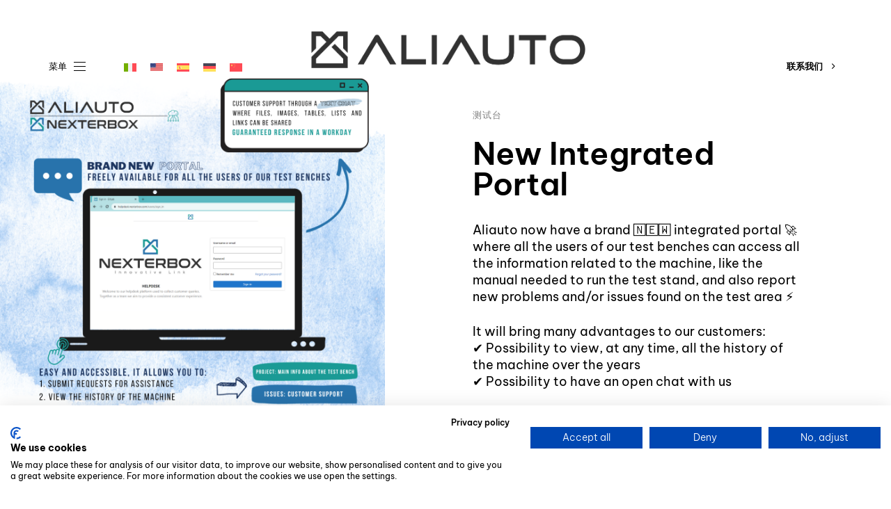

--- FILE ---
content_type: text/html; charset=UTF-8
request_url: https://aliauto.it/zh-hans/our-brand-new-integrated-portal-%F0%9F%9A%80/
body_size: 33882
content:
<!DOCTYPE html>
<html dir="ltr" lang="zh-hans" prefix="og: https://ogp.me/ns#">
<head >

	<meta charset="UTF-8">
	<meta name="viewport" content="width=device-width, initial-scale=1.0" />
	<meta http-equiv="X-UA-Compatible" content="IE=edge">
	<link rel="profile" href="https://gmpg.org/xfn/11">
	<meta name="mobile-web-app-capable" content="yes">
<meta name="apple-mobile-web-app-capable" content="yes">
<meta name="apple-mobile-web-app-title" content="Banchi di Collaudo - Soluzioni di Collaudo Innovative">
<link rel="pingback" href="https://aliauto.it/xmlrpc.php" />
<title>New Integrated Portal - Banchi di Collaudo</title>
			<script>
			var WebFontConfig = WebFontConfig || {};
			WebFontConfig['active'] = function() {
				if ( typeof ( window.jQuery ) !== 'undefined' ) {
					jQuery(window).trigger('liquid_async_fonts_active');
				}
			};
			WebFontConfig['inactive'] = function() {
				if ( typeof ( window.jQuery ) !== 'undefined' ) {
					jQuery(window).trigger('liquid_async_fonts_inactive');
				}
			};
			</script>
			<link rel="alternate" hreflang="it" href="https://aliauto.it/new-integrated-portal/" />
<link rel="alternate" hreflang="en" href="https://aliauto.it/en/our-brand-new-integrated-portal/" />
<link rel="alternate" hreflang="es" href="https://aliauto.it/es/our-brand-new-integrated-portal-%f0%9f%9a%80/" />
<link rel="alternate" hreflang="de" href="https://aliauto.it/de/our-brand-new-integrated-portal-%f0%9f%9a%80/" />
<link rel="alternate" hreflang="zh-hans" href="https://aliauto.it/zh-hans/our-brand-new-integrated-portal-%f0%9f%9a%80/" />
<link rel="alternate" hreflang="x-default" href="https://aliauto.it/new-integrated-portal/" />

		<!-- All in One SEO 4.8.8 - aioseo.com -->
	<meta name="description" content="测试台 New Integrated Portal Aliauto now have a brand 🄽🄴🅆" />
	<meta name="robots" content="max-image-preview:large" />
	<meta name="author" content="Matteo"/>
	<meta name="google-site-verification" content="R1Hnhy1vwszEMvMnQYMSU4QL-o71eGh8QnyyrzPdSqY" />
	<link rel="canonical" href="https://aliauto.it/zh-hans/our-brand-new-integrated-portal-%f0%9f%9a%80/" />
	<meta name="generator" content="All in One SEO (AIOSEO) 4.8.8" />
		<meta property="og:locale" content="zh_CN" />
		<meta property="og:site_name" content="Banchi di Collaudo - Soluzioni di Collaudo Innovative" />
		<meta property="og:type" content="article" />
		<meta property="og:title" content="New Integrated Portal - Banchi di Collaudo" />
		<meta property="og:description" content="测试台 New Integrated Portal Aliauto now have a brand 🄽🄴🅆" />
		<meta property="og:url" content="https://aliauto.it/zh-hans/our-brand-new-integrated-portal-%f0%9f%9a%80/" />
		<meta property="article:published_time" content="2023-10-11T12:56:46+00:00" />
		<meta property="article:modified_time" content="2024-01-30T15:14:16+00:00" />
		<meta name="twitter:card" content="summary_large_image" />
		<meta name="twitter:title" content="New Integrated Portal - Banchi di Collaudo" />
		<meta name="twitter:description" content="测试台 New Integrated Portal Aliauto now have a brand 🄽🄴🅆" />
		<script type="application/ld+json" class="aioseo-schema">
			{"@context":"https:\/\/schema.org","@graph":[{"@type":"BlogPosting","@id":"https:\/\/aliauto.it\/zh-hans\/our-brand-new-integrated-portal-%f0%9f%9a%80\/#blogposting","name":"New Integrated Portal - Banchi di Collaudo","headline":"New Integrated Portal","author":{"@id":"https:\/\/aliauto.it\/zh-hans\/author\/matteo\/#author"},"publisher":{"@id":"https:\/\/aliauto.it\/zh-hans\/#organization"},"image":{"@type":"ImageObject","url":"https:\/\/aliauto.it\/wp-content\/uploads\/New-Portal.png","width":1200,"height":1200},"datePublished":"2023-10-11T13:56:46+01:00","dateModified":"2024-01-30T16:14:16+01:00","inLanguage":"zh-CN","mainEntityOfPage":{"@id":"https:\/\/aliauto.it\/zh-hans\/our-brand-new-integrated-portal-%f0%9f%9a%80\/#webpage"},"isPartOf":{"@id":"https:\/\/aliauto.it\/zh-hans\/our-brand-new-integrated-portal-%f0%9f%9a%80\/#webpage"},"articleSection":"ALI\u65b0\u95fb, Optional"},{"@type":"BreadcrumbList","@id":"https:\/\/aliauto.it\/zh-hans\/our-brand-new-integrated-portal-%f0%9f%9a%80\/#breadcrumblist","itemListElement":[{"@type":"ListItem","@id":"https:\/\/aliauto.it\/zh-hans\/#listItem","position":1,"name":"Home","item":"https:\/\/aliauto.it\/zh-hans\/","nextItem":{"@type":"ListItem","@id":"https:\/\/aliauto.it\/zh-hans\/category\/ali%e6%96%b0%e9%97%bb\/#listItem","name":"ALI\u65b0\u95fb"}},{"@type":"ListItem","@id":"https:\/\/aliauto.it\/zh-hans\/category\/ali%e6%96%b0%e9%97%bb\/#listItem","position":2,"name":"ALI\u65b0\u95fb","item":"https:\/\/aliauto.it\/zh-hans\/category\/ali%e6%96%b0%e9%97%bb\/","nextItem":{"@type":"ListItem","@id":"https:\/\/aliauto.it\/zh-hans\/our-brand-new-integrated-portal-%f0%9f%9a%80\/#listItem","name":"New Integrated Portal"},"previousItem":{"@type":"ListItem","@id":"https:\/\/aliauto.it\/zh-hans\/#listItem","name":"Home"}},{"@type":"ListItem","@id":"https:\/\/aliauto.it\/zh-hans\/our-brand-new-integrated-portal-%f0%9f%9a%80\/#listItem","position":3,"name":"New Integrated Portal","previousItem":{"@type":"ListItem","@id":"https:\/\/aliauto.it\/zh-hans\/category\/ali%e6%96%b0%e9%97%bb\/#listItem","name":"ALI\u65b0\u95fb"}}]},{"@type":"Organization","@id":"https:\/\/aliauto.it\/zh-hans\/#organization","name":"Aliauto Italia Srl","description":"Soluzioni di Collaudo Innovative","url":"https:\/\/aliauto.it\/zh-hans\/","telephone":"+3905351820216"},{"@type":"Person","@id":"https:\/\/aliauto.it\/zh-hans\/author\/matteo\/#author","url":"https:\/\/aliauto.it\/zh-hans\/author\/matteo\/","name":"Matteo","image":{"@type":"ImageObject","@id":"https:\/\/aliauto.it\/zh-hans\/our-brand-new-integrated-portal-%f0%9f%9a%80\/#authorImage","url":"https:\/\/secure.gravatar.com\/avatar\/6d588ea6d53cac9006ea36dd35ddb4e921e1e66fce690c89c7bafc58e3719346?s=96&d=mm&r=g","width":96,"height":96,"caption":"Matteo"}},{"@type":"WebPage","@id":"https:\/\/aliauto.it\/zh-hans\/our-brand-new-integrated-portal-%f0%9f%9a%80\/#webpage","url":"https:\/\/aliauto.it\/zh-hans\/our-brand-new-integrated-portal-%f0%9f%9a%80\/","name":"New Integrated Portal - Banchi di Collaudo","description":"\u6d4b\u8bd5\u53f0 New Integrated Portal Aliauto now have a brand \ud83c\udd3d\ud83c\udd34\ud83c\udd46","inLanguage":"zh-CN","isPartOf":{"@id":"https:\/\/aliauto.it\/zh-hans\/#website"},"breadcrumb":{"@id":"https:\/\/aliauto.it\/zh-hans\/our-brand-new-integrated-portal-%f0%9f%9a%80\/#breadcrumblist"},"author":{"@id":"https:\/\/aliauto.it\/zh-hans\/author\/matteo\/#author"},"creator":{"@id":"https:\/\/aliauto.it\/zh-hans\/author\/matteo\/#author"},"image":{"@type":"ImageObject","url":"https:\/\/aliauto.it\/wp-content\/uploads\/New-Portal.png","@id":"https:\/\/aliauto.it\/zh-hans\/our-brand-new-integrated-portal-%f0%9f%9a%80\/#mainImage","width":1200,"height":1200},"primaryImageOfPage":{"@id":"https:\/\/aliauto.it\/zh-hans\/our-brand-new-integrated-portal-%f0%9f%9a%80\/#mainImage"},"datePublished":"2023-10-11T13:56:46+01:00","dateModified":"2024-01-30T16:14:16+01:00"},{"@type":"WebSite","@id":"https:\/\/aliauto.it\/zh-hans\/#website","url":"https:\/\/aliauto.it\/zh-hans\/","name":"Aliauto Italia Srl","alternateName":"Aliauto Italia Srl","description":"Soluzioni di Collaudo Innovative","inLanguage":"zh-CN","publisher":{"@id":"https:\/\/aliauto.it\/zh-hans\/#organization"}}]}
		</script>
		<!-- All in One SEO -->

<link rel='dns-prefetch' href='//consent.cookiefirst.com' />
<link rel='dns-prefetch' href='//www.googletagmanager.com' />
<link rel='dns-prefetch' href='//maxcdn.bootstrapcdn.com' />

<link rel="alternate" type="application/rss+xml" title="Banchi di Collaudo &raquo; Feed" href="https://aliauto.it/zh-hans/feed/" />
<link rel="alternate" title="oEmbed (JSON)" type="application/json+oembed" href="https://aliauto.it/zh-hans/wp-json/oembed/1.0/embed?url=https%3A%2F%2Faliauto.it%2Fzh-hans%2Four-brand-new-integrated-portal-%25f0%259f%259a%2580%2F" />
<link rel="alternate" title="oEmbed (XML)" type="text/xml+oembed" href="https://aliauto.it/zh-hans/wp-json/oembed/1.0/embed?url=https%3A%2F%2Faliauto.it%2Fzh-hans%2Four-brand-new-integrated-portal-%25f0%259f%259a%2580%2F&#038;format=xml" />
<link rel="preload" href="https://aliauto.it/wp-content/themes/archub/assets/vendors/liquid-icon/lqd-essentials/fonts/lqd-essentials.woff2" as="font" type="font/woff2" crossorigin>		<!-- This site uses the Google Analytics by MonsterInsights plugin v9.9.0 - Using Analytics tracking - https://www.monsterinsights.com/ -->
							<script src="//www.googletagmanager.com/gtag/js?id=G-JPS9VGHJ66"  data-cfasync="false" data-wpfc-render="false" async></script>
			<script data-cfasync="false" data-wpfc-render="false">
				var mi_version = '9.9.0';
				var mi_track_user = true;
				var mi_no_track_reason = '';
								var MonsterInsightsDefaultLocations = {"page_location":"https:\/\/aliauto.it\/zh-hans\/our-brand-new-integrated-portal-%F0%9F%9A%80\/"};
								if ( typeof MonsterInsightsPrivacyGuardFilter === 'function' ) {
					var MonsterInsightsLocations = (typeof MonsterInsightsExcludeQuery === 'object') ? MonsterInsightsPrivacyGuardFilter( MonsterInsightsExcludeQuery ) : MonsterInsightsPrivacyGuardFilter( MonsterInsightsDefaultLocations );
				} else {
					var MonsterInsightsLocations = (typeof MonsterInsightsExcludeQuery === 'object') ? MonsterInsightsExcludeQuery : MonsterInsightsDefaultLocations;
				}

								var disableStrs = [
										'ga-disable-G-JPS9VGHJ66',
									];

				/* Function to detect opted out users */
				function __gtagTrackerIsOptedOut() {
					for (var index = 0; index < disableStrs.length; index++) {
						if (document.cookie.indexOf(disableStrs[index] + '=true') > -1) {
							return true;
						}
					}

					return false;
				}

				/* Disable tracking if the opt-out cookie exists. */
				if (__gtagTrackerIsOptedOut()) {
					for (var index = 0; index < disableStrs.length; index++) {
						window[disableStrs[index]] = true;
					}
				}

				/* Opt-out function */
				function __gtagTrackerOptout() {
					for (var index = 0; index < disableStrs.length; index++) {
						document.cookie = disableStrs[index] + '=true; expires=Thu, 31 Dec 2099 23:59:59 UTC; path=/';
						window[disableStrs[index]] = true;
					}
				}

				if ('undefined' === typeof gaOptout) {
					function gaOptout() {
						__gtagTrackerOptout();
					}
				}
								window.dataLayer = window.dataLayer || [];

				window.MonsterInsightsDualTracker = {
					helpers: {},
					trackers: {},
				};
				if (mi_track_user) {
					function __gtagDataLayer() {
						dataLayer.push(arguments);
					}

					function __gtagTracker(type, name, parameters) {
						if (!parameters) {
							parameters = {};
						}

						if (parameters.send_to) {
							__gtagDataLayer.apply(null, arguments);
							return;
						}

						if (type === 'event') {
														parameters.send_to = monsterinsights_frontend.v4_id;
							var hookName = name;
							if (typeof parameters['event_category'] !== 'undefined') {
								hookName = parameters['event_category'] + ':' + name;
							}

							if (typeof MonsterInsightsDualTracker.trackers[hookName] !== 'undefined') {
								MonsterInsightsDualTracker.trackers[hookName](parameters);
							} else {
								__gtagDataLayer('event', name, parameters);
							}
							
						} else {
							__gtagDataLayer.apply(null, arguments);
						}
					}

					__gtagTracker('js', new Date());
					__gtagTracker('set', {
						'developer_id.dZGIzZG': true,
											});
					if ( MonsterInsightsLocations.page_location ) {
						__gtagTracker('set', MonsterInsightsLocations);
					}
										__gtagTracker('config', 'G-JPS9VGHJ66', {"forceSSL":"true","link_attribution":"true"} );
										window.gtag = __gtagTracker;										(function () {
						/* https://developers.google.com/analytics/devguides/collection/analyticsjs/ */
						/* ga and __gaTracker compatibility shim. */
						var noopfn = function () {
							return null;
						};
						var newtracker = function () {
							return new Tracker();
						};
						var Tracker = function () {
							return null;
						};
						var p = Tracker.prototype;
						p.get = noopfn;
						p.set = noopfn;
						p.send = function () {
							var args = Array.prototype.slice.call(arguments);
							args.unshift('send');
							__gaTracker.apply(null, args);
						};
						var __gaTracker = function () {
							var len = arguments.length;
							if (len === 0) {
								return;
							}
							var f = arguments[len - 1];
							if (typeof f !== 'object' || f === null || typeof f.hitCallback !== 'function') {
								if ('send' === arguments[0]) {
									var hitConverted, hitObject = false, action;
									if ('event' === arguments[1]) {
										if ('undefined' !== typeof arguments[3]) {
											hitObject = {
												'eventAction': arguments[3],
												'eventCategory': arguments[2],
												'eventLabel': arguments[4],
												'value': arguments[5] ? arguments[5] : 1,
											}
										}
									}
									if ('pageview' === arguments[1]) {
										if ('undefined' !== typeof arguments[2]) {
											hitObject = {
												'eventAction': 'page_view',
												'page_path': arguments[2],
											}
										}
									}
									if (typeof arguments[2] === 'object') {
										hitObject = arguments[2];
									}
									if (typeof arguments[5] === 'object') {
										Object.assign(hitObject, arguments[5]);
									}
									if ('undefined' !== typeof arguments[1].hitType) {
										hitObject = arguments[1];
										if ('pageview' === hitObject.hitType) {
											hitObject.eventAction = 'page_view';
										}
									}
									if (hitObject) {
										action = 'timing' === arguments[1].hitType ? 'timing_complete' : hitObject.eventAction;
										hitConverted = mapArgs(hitObject);
										__gtagTracker('event', action, hitConverted);
									}
								}
								return;
							}

							function mapArgs(args) {
								var arg, hit = {};
								var gaMap = {
									'eventCategory': 'event_category',
									'eventAction': 'event_action',
									'eventLabel': 'event_label',
									'eventValue': 'event_value',
									'nonInteraction': 'non_interaction',
									'timingCategory': 'event_category',
									'timingVar': 'name',
									'timingValue': 'value',
									'timingLabel': 'event_label',
									'page': 'page_path',
									'location': 'page_location',
									'title': 'page_title',
									'referrer' : 'page_referrer',
								};
								for (arg in args) {
																		if (!(!args.hasOwnProperty(arg) || !gaMap.hasOwnProperty(arg))) {
										hit[gaMap[arg]] = args[arg];
									} else {
										hit[arg] = args[arg];
									}
								}
								return hit;
							}

							try {
								f.hitCallback();
							} catch (ex) {
							}
						};
						__gaTracker.create = newtracker;
						__gaTracker.getByName = newtracker;
						__gaTracker.getAll = function () {
							return [];
						};
						__gaTracker.remove = noopfn;
						__gaTracker.loaded = true;
						window['__gaTracker'] = __gaTracker;
					})();
									} else {
										console.log("");
					(function () {
						function __gtagTracker() {
							return null;
						}

						window['__gtagTracker'] = __gtagTracker;
						window['gtag'] = __gtagTracker;
					})();
									}
			</script>
			
							<!-- / Google Analytics by MonsterInsights -->
		<style id='wp-img-auto-sizes-contain-inline-css'>
img:is([sizes=auto i],[sizes^="auto," i]){contain-intrinsic-size:3000px 1500px}
/*# sourceURL=wp-img-auto-sizes-contain-inline-css */
</style>
<link rel='stylesheet' id='sbr_styles-css' href='https://aliauto.it/wp-content/plugins/reviews-feed/assets/css/sbr-styles.min.css?ver=2.1.1' media='all' />
<link rel='stylesheet' id='sbi_styles-css' href='https://aliauto.it/wp-content/plugins/instagram-feed/css/sbi-styles.min.css?ver=6.9.1' media='all' />
<link rel='stylesheet' id='redux-extendify-styles-css' href='https://aliauto.it/wp-content/plugins/archub-core/extras/redux-framework/redux-core/assets/css/extendify-utilities.css?ver=4.4.12.2' media='all' />
<link rel='stylesheet' id='cookiefirst-plugin-css' href='https://aliauto.it/wp-content/plugins/cookiefirst-plugin/public/css/cookiefirst-plugin-public.css?ver=1.0.0' media='all' />
<link rel='stylesheet' id='cff-css' href='https://aliauto.it/wp-content/plugins/custom-facebook-feed/assets/css/cff-style.min.css?ver=4.3.3' media='all' />
<link rel='stylesheet' id='sb-font-awesome-css' href='https://maxcdn.bootstrapcdn.com/font-awesome/4.7.0/css/font-awesome.min.css?ver=6.9' media='all' />
<link rel='stylesheet' id='wpml-legacy-horizontal-list-0-css' href='https://aliauto.it/wp-content/plugins/sitepress-multilingual-cms/templates/language-switchers/legacy-list-horizontal/style.min.css?ver=1' media='all' />
<link rel='stylesheet' id='wpml-menu-item-0-css' href='https://aliauto.it/wp-content/plugins/sitepress-multilingual-cms/templates/language-switchers/menu-item/style.min.css?ver=1' media='all' />
<link rel='stylesheet' id='bootstrap-css' href='https://aliauto.it/wp-content/themes/archub/assets/css/vendors/bootstrap/bootstrap-optimize.css' media='all' />
<link rel='stylesheet' id='liquid-base-css' href='https://aliauto.it/wp-content/themes/archub/style.css' media='all' />
<style id='liquid-base-inline-css'>
.lqd-6974c77b1c6f4{
			position: fixed;
			left: 0;
			bottom: 0;
			right: 0;
			margin: 0;
			padding: 1em 1.41575em;
			background-color: #3d9cd2;
			color: #fff;
			z-index: 9998;
			display: flex;
			justify-content: center;
			align-items: center;
			gap: 8px;
			a{color:#fff}
		}.lqd-6974c77b1c6f4.err{
			background-color: #d63939;
		}
/*# sourceURL=liquid-base-inline-css */
</style>
<link rel='stylesheet' id='liquid-base-typography-css' href='https://aliauto.it/wp-content/themes/archub/assets/css/base/typography.css' media='all' />
<link rel='stylesheet' id='blog-single-base-css' href='https://aliauto.it/wp-content/themes/archub/assets/css/blog/blog-single/blog-single-base.css' media='all' />
<link rel='stylesheet' id='elementor-frontend-css' href='https://aliauto.it/wp-content/uploads/elementor/css/custom-frontend.min.css?ver=1768966672' media='all' />
<style id='elementor-frontend-inline-css'>
.elementor-kit-15{--e-global-color-primary:#2E2E2E;--e-global-color-text:#000000;--e-global-color-accent:#AC8C66;--e-global-color-df8737e:#FFFFFF9E;--e-global-color-bd64f1d:#202020;--e-global-color-2c225dd:#FFFFFFA6;--e-global-color-146d038:#FFFFFF;--e-global-typography-primary-font-family:"Be Vietnam Pro";--e-global-typography-primary-font-weight:600;--e-global-typography-secondary-font-family:"Roboto Slab";--e-global-typography-secondary-font-weight:400;--e-global-typography-text-font-family:"Nunito Sans";--e-global-typography-text-font-size:16px;--e-global-typography-text-font-weight:400;--e-global-typography-text-line-height:1.5em;--e-global-typography-accent-font-family:"Playfair Display";--e-global-typography-accent-font-weight:400;--e-global-typography-accent-font-style:italic;--e-global-typography-accent-line-height:1.15em;--e-global-typography-0999f1f-font-size:1.1rem;--e-global-typography-0999f1f-line-height:1.4em;color:var( --e-global-color-text );font-family:"Be Vietnam Pro", Sans-serif;font-size:1.1rem;font-weight:400;line-height:1.4em;}.elementor-kit-15 e-page-transition{background-color:#FFBC7D;}body.elementor-page{--color-gradient-start:#007fff;--color-gradient-stop:#ff4d54;}.elementor-kit-15 a{color:var( --e-global-color-text );font-weight:600;}h1, .h1{color:#000000;font-family:"Be Vietnam Pro", Sans-serif;font-size:50px;font-weight:600;line-height:1em;}h2, .h2{color:#000000;font-family:"Be Vietnam Pro", Sans-serif;font-size:40px;font-weight:600;line-height:1em;}h3, .h3{color:#000000;font-family:"Be Vietnam Pro", Sans-serif;font-size:33px;font-weight:600;line-height:1.15em;}h4, .h4{color:#000000;font-family:"Be Vietnam Pro", Sans-serif;font-size:22px;font-weight:600;line-height:1.4em;}h5, .h5{color:#000000;font-family:"Be Vietnam Pro", Sans-serif;font-size:19px;font-weight:600;line-height:1.4em;}h6, .h6{color:#000000;font-family:"Be Vietnam Pro", Sans-serif;font-size:12px;font-weight:600;text-transform:uppercase;line-height:1.2em;letter-spacing:1px;}.page-scheme-dark{color:#FFFFFFCF;}.page-scheme-dark h1, .page-scheme-dark .h1{color:#FFFFFF;}.page-scheme-dark h2, .page-scheme-dark .h2{color:#FFFFFF;}.page-scheme-dark h3, .page-scheme-dark .h3{color:#FFFFFF;}.page-scheme-dark h4, .page-scheme-dark .h4{color:#FFFFFF;}.page-scheme-dark h5, .page-scheme-dark .h5{color:#FFFFFF;}.page-scheme-dark h6, .page-scheme-dark .h6{color:#FFFFFF;}.page-scheme-dark a{color:var( --e-global-color-accent );}.elementor-section.elementor-section-boxed > .elementor-container{max-width:1240px;}.e-con{--container-max-width:1240px;}.elementor-widget:not(:last-child){margin-block-end:0px;}.elementor-element{--widgets-spacing:0px 0px;--widgets-spacing-row:0px;--widgets-spacing-column:0px;}{}h1.entry-title{display:var(--page-title-display);}@media(max-width:1024px){.elementor-section.elementor-section-boxed > .elementor-container{max-width:1024px;}.e-con{--container-max-width:1024px;}}@media(max-width:767px){.elementor-section.elementor-section-boxed > .elementor-container{max-width:767px;}.e-con{--container-max-width:767px;}}/* Start custom CSS */@media screen and  (max-width: 769px) {
    
    .big>a {
    font-size: 30px !important;}
}

.sfondodark a {
    color: #ffffff !important
}/* End custom CSS */
.elementor-20985 .elementor-element.elementor-element-b1efa1c > .elementor-widget-wrap > .elementor-widget:not(.elementor-widget__width-auto):not(.elementor-widget__width-initial):not(:last-child):not(.elementor-absolute){margin-bottom:15px;}.elementor-20985 .elementor-element.elementor-element-177fbb3 > .elementor-widget-container{margin:0px 0px 0px 0px;padding:0px 0px 0px 0px;}body:not(.rtl) .elementor-20985 .elementor-element.elementor-element-177fbb3{left:0px;}body.rtl .elementor-20985 .elementor-element.elementor-element-177fbb3{right:0px;}.elementor-20985 .elementor-element.elementor-element-177fbb3{top:102px;text-align:center;}.elementor-20985 .elementor-element.elementor-element-039682b{padding:20% 16% 24% 16%;}.elementor-20985 .elementor-element.elementor-element-b9faeef > .elementor-widget-wrap > .elementor-widget:not(.elementor-widget__width-auto):not(.elementor-widget__width-initial):not(:last-child):not(.elementor-absolute){margin-bottom:0px;}.elementor-20985 .elementor-element.elementor-element-17413b5 > .elementor-widget-container{margin:0% 0% 4% 0%;}.elementor-20985 .elementor-element.elementor-element-17413b5 .ld-fh-element, .elementor-20985 .elementor-element.elementor-element-17413b5 .ld-fh-element a{color:#7E7E7E;}.elementor-20985 .elementor-element.elementor-element-17413b5 .ld-fh-element{font-size:13px;font-weight:500;}.elementor-20985 .elementor-element.elementor-element-17413b5 .lqd-highlight-inner, .elementor-20985 .elementor-element.elementor-element-17413b5 .lqd-highlight-inner .lqd-highlight-brush-svg{height:0.275em;}.elementor-20985 .elementor-element.elementor-element-17413b5 .lqd-highlight-inner{bottom:0em;left:0em;}.elementor-20985 .elementor-element.elementor-element-b84b5a2 > .elementor-widget-container{margin:0% 0% 4% 0%;}.elementor-20985 .elementor-element.elementor-element-b84b5a2 .ld-fh-element{font-size:2.8rem;margin:0em 0em 0.3em 0em;}.elementor-20985 .elementor-element.elementor-element-b84b5a2 .lqd-highlight-inner, .elementor-20985 .elementor-element.elementor-element-b84b5a2 .lqd-highlight-inner .lqd-highlight-brush-svg{height:0.275em;}.elementor-20985 .elementor-element.elementor-element-b84b5a2 .lqd-highlight-inner{bottom:0em;left:0em;}@media(max-width:1024px){.elementor-20985 .elementor-element.elementor-element-fd2b781{padding:15% 0% 0% 0%;}.elementor-20985 .elementor-element.elementor-element-c5ad059 > .elementor-element-populated{padding:0% 0% 0% 0%;}.elementor-20985 .elementor-element.elementor-element-039682b{padding:20px 20px 0px 20px;}}@media(max-width:767px){.elementor-20985 .elementor-element.elementor-element-c5ad059 > .elementor-element-populated{padding:70px 0px 70px 0px;}.elementor-20985 .elementor-element.elementor-element-039682b{padding:0px 6px 0px 6px;}.elementor-20985 .elementor-element.elementor-element-b84b5a2 .ld-fh-element{font-size:2em;}}@media(min-width:768px){.elementor-20985 .elementor-element.elementor-element-b1efa1c{width:43.169%;}.elementor-20985 .elementor-element.elementor-element-c5ad059{width:56.831%;}}@media(max-width:1024px) and (min-width:768px){.elementor-20985 .elementor-element.elementor-element-b1efa1c{width:100%;}.elementor-20985 .elementor-element.elementor-element-c5ad059{width:100%;}}/* Start custom CSS for section, class: .elementor-element-fd2b781 */.lqd-post-cover.overflow-hidden {
    display: none;
}/* End custom CSS */
/*# sourceURL=elementor-frontend-inline-css */
</style>
<link rel='stylesheet' id='cffstyles-css' href='https://aliauto.it/wp-content/plugins/custom-facebook-feed/assets/css/cff-style.min.css?ver=4.3.3' media='all' />
<link rel='stylesheet' id='sbistyles-css' href='https://aliauto.it/wp-content/plugins/instagram-feed/css/sbi-styles.min.css?ver=6.9.1' media='all' />
<link rel='stylesheet' id='fresco-css' href='https://aliauto.it/wp-content/themes/archub/assets/vendors/fresco/css/fresco.css' media='all' />
<link rel='stylesheet' id='child-hub-style-css' href='https://aliauto.it/wp-content/themes/archub-child/style.css?ver=6.9' media='all' />
<link rel='stylesheet' id='theme-elementor-css' href='https://aliauto.it/wp-content/plugins/archub-elementor-addons/assets/css/theme-elementor.min.css?ver=1.2.11' media='all' />
<link rel='stylesheet' id='elementor-gf-local-bevietnampro-css' href='https://aliauto.it/wp-content/uploads/elementor/google-fonts/css/bevietnampro.css?ver=1747043213' media='all' />
<link rel='stylesheet' id='elementor-gf-local-robotoslab-css' href='https://aliauto.it/wp-content/uploads/elementor/google-fonts/css/robotoslab.css?ver=1747043228' media='all' />
<link rel='stylesheet' id='elementor-gf-local-nunitosans-css' href='https://aliauto.it/wp-content/uploads/elementor/google-fonts/css/nunitosans.css?ver=1747043235' media='all' />
<link rel='stylesheet' id='elementor-gf-local-playfairdisplay-css' href='https://aliauto.it/wp-content/uploads/elementor/google-fonts/css/playfairdisplay.css?ver=1747043239' media='all' />
<script id="wpml-cookie-js-extra">
var wpml_cookies = {"wp-wpml_current_language":{"value":"zh-hans","expires":1,"path":"/"}};
var wpml_cookies = {"wp-wpml_current_language":{"value":"zh-hans","expires":1,"path":"/"}};
//# sourceURL=wpml-cookie-js-extra
</script>
<script src="https://aliauto.it/wp-content/plugins/sitepress-multilingual-cms/res/js/cookies/language-cookie.js?ver=482900" id="wpml-cookie-js" defer data-wp-strategy="defer"></script>
<script src="https://aliauto.it/wp-content/plugins/google-analytics-for-wordpress/assets/js/frontend-gtag.min.js?ver=9.9.0" id="monsterinsights-frontend-script-js" async data-wp-strategy="async"></script>
<script data-cfasync="false" data-wpfc-render="false" id='monsterinsights-frontend-script-js-extra'>var monsterinsights_frontend = {"js_events_tracking":"true","download_extensions":"doc,pdf,ppt,zip,xls,docx,pptx,xlsx","inbound_paths":"[{\"path\":\"\\\/go\\\/\",\"label\":\"affiliate\"},{\"path\":\"\\\/recommend\\\/\",\"label\":\"affiliate\"}]","home_url":"https:\/\/aliauto.it\/zh-hans\/","hash_tracking":"false","v4_id":"G-JPS9VGHJ66"};</script>
<script src="https://aliauto.it/wp-includes/js/jquery/jquery.min.js?ver=3.7.1" id="jquery-core-js"></script>
<script src="https://aliauto.it/wp-includes/js/jquery/jquery-migrate.min.js?ver=3.4.1" id="jquery-migrate-js"></script>
<script src="https://aliauto.it/wp-content/plugins/cookiefirst-plugin/public/js/cookiefirst-plugin-public.js?ver=1.0.0" id="cookiefirst-plugin-js"></script>
<script src="https://consent.cookiefirst.com/sites/aliauto.it-fda59efe-76a2-4df7-b500-64efd44d9c0d/consent.js?ver=6.9" id="cookiefirst-script-js"></script>

<!-- Google tag (gtag.js) snippet added by Site Kit -->
<!-- Site Kit 添加的 Google Analytics 代码段 -->
<script src="https://www.googletagmanager.com/gtag/js?id=GT-PL3VMDLK" id="google_gtagjs-js" async></script>
<script id="google_gtagjs-js-after">
window.dataLayer = window.dataLayer || [];function gtag(){dataLayer.push(arguments);}
gtag("set","linker",{"domains":["aliauto.it"]});
gtag("js", new Date());
gtag("set", "developer_id.dZTNiMT", true);
gtag("config", "GT-PL3VMDLK");
 window._googlesitekit = window._googlesitekit || {}; window._googlesitekit.throttledEvents = []; window._googlesitekit.gtagEvent = (name, data) => { var key = JSON.stringify( { name, data } ); if ( !! window._googlesitekit.throttledEvents[ key ] ) { return; } window._googlesitekit.throttledEvents[ key ] = true; setTimeout( () => { delete window._googlesitekit.throttledEvents[ key ]; }, 5 ); gtag( "event", name, { ...data, event_source: "site-kit" } ); }; 
//# sourceURL=google_gtagjs-js-after
</script>
<link rel="https://api.w.org/" href="https://aliauto.it/zh-hans/wp-json/" /><link rel="alternate" title="JSON" type="application/json" href="https://aliauto.it/zh-hans/wp-json/wp/v2/posts/20985" /><link rel="EditURI" type="application/rsd+xml" title="RSD" href="https://aliauto.it/xmlrpc.php?rsd" />
<meta name="generator" content="WordPress 6.9" />
<link rel='shortlink' href='https://aliauto.it/zh-hans/?p=20985' />
<meta name="generator" content="WPML ver:4.8.2 stt:59,1,3,27,2;" />
<meta name="generator" content="Redux 4.4.12.2" /><meta name="generator" content="Site Kit by Google 1.165.0" />  <style>
    @media (min-width: 768px)
    {
        .mnukchild .elementor-nav-menu--main .menu-item-has-children.kkactive .sub-menu{
            display:block !important;
        }
        .mnukchild .elementor-element-populated.gkol{
                border-right: 1px solid !important;
            border-color: rgb(28 136 205 / 60%) !important;
        }
        .mnukchild .elementor-element-populated{
            border-color: rgb(255 255 255/ 0%) !important;
        }
    
        .mnukchild .elementor-nav-menu--main .menu-item-has-children.kkactive {
            position: unset !important;
            position: initial !important;
        }
        .mnukchild .elementor-nav-menu--main .menu-item-has-children>a {
            color: var(--e-global-color-146d038 ) !important;
            fill: var(--e-global-color-146d038 ) !important;
        }
        .mnukchild .elementor-nav-menu--main .menu-item-has-children.kkactive>a {
            color: #1C88CD !important;
            fill: #1C88CD !important;
        }
        .mnukchild .elementor-nav-menu--main .menu-item-has-children>a:hover {
            color: #1C88CD !important;
            fill: #1C88CD !important;
        }
        
        .mnukchild .elementor-nav-menu--main .menu-item-has-children .sub-menu {
            display:none !important;
            margin-top: 0 !important;
            position: absolute !important;
            top: 0 !important;
        }
        .mnukchild .elementor-nav-menu--main li a.has-submenu>.sub-arrow {
            margin-left: 16px;
            font-size: 23px;
            padding: 0;
            position: relative;
            top: 4px; 
        }
        li.ktitrg>a {
            color: #1a88cd !important;
            font-size: 1.7rem !important;
            padding-bottom: 15px !important;
        }
    }
    
    @media (max-width: 768px) 
    {
        .mnukchild .elementor-nav-menu--main .menu-item-has-children .sub-menu {
          position: relative !important;
          margin: 0 !important;
          min-width: auto !important;
          max-width: 100% !important;  
        }
        .ktitrg {
            display:none !important;
        }
        .mnukchild .elementor-nav-menu .elementor-item {
            font-size: 1rem !important;
            padding-top: 15px!important;
            padding-bottom: 15px!important;
        }
        .mnukchild .elementor-nav-menu .elementor-sub-item {
            padding: 15px 0px 15px 32px !important;
            font-size: 1rem !important;
        }
        .mnukchild .navbar-fullscreen .main-nav-trigger {
            right: 4em !important;
            left: auto !important;
        }
        .mnukchild .elementor-element-populated {
            border-width: 0 !important;
        }

        .mnukchild .elementor-nav-menu .sub-arrow {
            position: absolute !important;
            top: 17px !important;
            right: 20px !important;
            transform: rotate(180deg) !important;
            -webkit-transition: all .1s ease-in-out;
            transition: all .1s ease-in-out;
        }
        
        .mnukchild .has-submenu.highlighted .sub-arrow {
            transform: rotate(90deg) !important;
            top: 11px !important;
        }
        
        .mnukchild .elementor-item-active.has-submenu.highlighted {
            color: #1C88CD !important;
        }
        
    }
  </style>
  <script>
      jQuery( document ).on('click','.mnukchild .elementor-nav-menu--main li a.has-submenu' , function(e){
        e.preventDefault();  
        console.log(55);
        var $prnt = jQuery(this).closest('li');
        var $rgbr = jQuery(this).closest('.elementor-element-populated');
        var $ulchild = $prnt.find('> .sub-menu');
        if(!$ulchild.find('.ktitrg').length)
        {
          var eltmpstart = '<li class="ktitrg menu-item menu-item-type-post_type menu-item-object-page">'+
                           '<a href="'+jQuery(this).attr('href')+'" class="elementor-sub-item">'+jQuery(this).text()+'</a>'+
                           '</li>';
          $ulchild.prepend(eltmpstart);
        }
        
        jQuery('li').removeClass('kkactive');
        if( !$prnt.hasClass('kkactive'))
        {
          $prnt.addClass('kkactive');
          if( !$rgbr.hasClass('kkactive'))
            $rgbr.addClass('gkol');
        }
        else
        {
          $prnt.removeClass('kkactive');
        }
      });
  </script>
  	
					<link rel="shortcut icon" href="https://aliauto.it/wp-content/uploads/favicon-black.png" />
				
					<!-- For iPhone -->
			<link rel="apple-touch-icon-precomposed" href="https://aliauto.it/wp-content/uploads/favicon-black.png">
					<!-- For iPhone 4 Retina display -->
			<link rel="apple-touch-icon" sizes="114x114" href="https://aliauto.it/wp-content/uploads/favicon-black.png">
					<!-- For iPad -->
			<link rel="apple-touch-icon" sizes="72x72" href="https://aliauto.it/wp-content/uploads/favicon-black.png">
					<!-- For iPad Retina display -->
			<link rel="apple-touch-icon" sizes="144x144" href="https://aliauto.it/wp-content/uploads/favicon-black.png">
			
	<script>
				window.liquidParams = {
					currentZIndex: 10,
					lazyLoadOffset: 500,
					url: "https://aliauto.it/wp-content/themes/archub/assets/",
					ccOuterSize: 15,
					ccActiveCircleBg: 1,
					ccActiveCircleBc: 1,
				};
				window.liquidIsElementor = true;
			</script><meta name="google-site-verification" content="6WnCCREhRuXtN1xljVd5WoZwcPMhpDBm-Qz8qc_m978"><meta name="generator" content="Elementor 3.32.4; features: additional_custom_breakpoints; settings: css_print_method-internal, google_font-enabled, font_display-swap">
			<style>
				.e-con.e-parent:nth-of-type(n+4):not(.e-lazyloaded):not(.e-no-lazyload),
				.e-con.e-parent:nth-of-type(n+4):not(.e-lazyloaded):not(.e-no-lazyload) * {
					background-image: none !important;
				}
				@media screen and (max-height: 1024px) {
					.e-con.e-parent:nth-of-type(n+3):not(.e-lazyloaded):not(.e-no-lazyload),
					.e-con.e-parent:nth-of-type(n+3):not(.e-lazyloaded):not(.e-no-lazyload) * {
						background-image: none !important;
					}
				}
				@media screen and (max-height: 640px) {
					.e-con.e-parent:nth-of-type(n+2):not(.e-lazyloaded):not(.e-no-lazyload),
					.e-con.e-parent:nth-of-type(n+2):not(.e-lazyloaded):not(.e-no-lazyload) * {
						background-image: none !important;
					}
				}
			</style>
			<!-- Call Now Button 1.5.5 (https://callnowbutton.com) [renderer:noop]-->
<!-- easy_custom_js_and_css begin -->
<style type="text/css">
.elementor-widget-wrap.elementor-element-populated {
    z-index: 9999 !important;
}
.elementor-9364 .elementor-element.elementor-element-3fc61e11 .nav-trigger {
    background-color: rgba(255,255,255,0.1)!important;
}
.elementor-9364 .elementor-element.elementor-element-3fc61e11.lqd-active-row-light .nav-trigger {
    background-color: rgba(255,255,255,0.4)!important;
}
.elementor-9364 .elementor-element.elementor-element-6dbf1548 .btn, .elementor-9364 .elementor-element.elementor-element-6dbf1548 .btn-extended-line {
    background-color: rgba(255,255,255,0.1)!important;
}
.main-nav.lqd-menu-items-block>li {
    align-items: unset!important;
    line-height: 13px!important;
}
.is-stuck .elementor-9364 .elementor-element.elementor-element-6dd421d6 {
  padding: 0 45px 0px 45px!important;
  background: rgba(0,0,0,0.5)!important;
}
@media only screen and (max-width: 600px) {
    .lqd-pb-content {
      padding: 0 0 0 10px!important;
    }
    .is-stuck .elementor-9364 .elementor-element.elementor-element-6dd421d6 {
  padding: 0 20px 0px 20px!important;
}
.is-stuck .elementor-9364 .elementor-element.elementor-element-67fa750e .module-logo {
  padding-top: 5px!important;
  padding-inline-end: 0px;
  padding-bottom: 5px!important;
  padding-inline-start: 0px;
}
.is-stuck .elementor-9364 .elementor-element.elementor-element-9e795d7 > .elementor-element-populated {
    margin: 0px!important;
    --e-column-margin-right: 0px;
    --e-column-margin-left: 0px;
    padding: 5px 0 0 0!important;
  }
  .elementor-widget-image-box .elementor-image-box-content {
  min-height: 10px!important;
}
#tit-head{z-index:0!important}
h2, .h2 {
  font-size: 30px!important;
}
.elementor-21954 .elementor-element.elementor-element-ab01fba .elementor-testimonial__header, .elementor-21954 .elementor-element.elementor-element-ab01fba .elementor-testimonial__name {
  font-size: 30px!important;
}
.lqd-contact-form .ui-button.ui-selectmenu-button, .lqd-contact-form input, .lqd-contact-form select, .lqd-contact-form textarea {
  padding-inline-start: 10px!important;
  padding-inline-end: 10px!important;
}
.navbar-brand img {
  width:250px!important;
}
.btn {
  font-size: 12px!important;
  letter-spacing:-0.25px!important;
}

}

.elementor-widget-image-box .elementor-image-box-content {
  min-height: 350px!important;
}
</style>
<!-- easy_custom_js_and_css end -->
<!-- easy_custom_js_and_css begin -->
<style type="text/css">
/*@media (min-width: 1025px) and (max-width: 1280px) {
  
 .elementor-9954 .elementor-element.elementor-element-7a02bb7 > .elementor-widget-container {
    margin: 0% 0% 15% 0%;
} 
div#ld-fancy-heading-6480a49e92f80 {
    padding-top: 100px;
}
  
}*/

</style>
<!-- easy_custom_js_and_css end -->
<!-- easy_custom_js_and_css begin -->
<script type="text/javascript">

</script>
<!-- easy_custom_js_and_css end -->
<!-- easy_custom_js_and_css begin -->
<script type="text/javascript">

</script>
<!-- easy_custom_js_and_css end -->

<!-- Site Kit 添加的 Google Tag Manager 代码段 -->
<script>
			( function( w, d, s, l, i ) {
				w[l] = w[l] || [];
				w[l].push( {'gtm.start': new Date().getTime(), event: 'gtm.js'} );
				var f = d.getElementsByTagName( s )[0],
					j = d.createElement( s ), dl = l != 'dataLayer' ? '&l=' + l : '';
				j.async = true;
				j.src = 'https://www.googletagmanager.com/gtm.js?id=' + i + dl;
				f.parentNode.insertBefore( j, f );
			} )( window, document, 'script', 'dataLayer', 'GTM-K4LCC56S' );
			
</script>

<!-- 结束 Site Kit 添加的 Google Tag Manager 代码段 -->
<meta name="generator" content="Powered by Slider Revolution 6.5.21 - responsive, Mobile-Friendly Slider Plugin for WordPress with comfortable drag and drop interface." />
<script>function setREVStartSize(e){
			//window.requestAnimationFrame(function() {
				window.RSIW = window.RSIW===undefined ? window.innerWidth : window.RSIW;
				window.RSIH = window.RSIH===undefined ? window.innerHeight : window.RSIH;
				try {
					var pw = document.getElementById(e.c).parentNode.offsetWidth,
						newh;
					pw = pw===0 || isNaN(pw) ? window.RSIW : pw;
					e.tabw = e.tabw===undefined ? 0 : parseInt(e.tabw);
					e.thumbw = e.thumbw===undefined ? 0 : parseInt(e.thumbw);
					e.tabh = e.tabh===undefined ? 0 : parseInt(e.tabh);
					e.thumbh = e.thumbh===undefined ? 0 : parseInt(e.thumbh);
					e.tabhide = e.tabhide===undefined ? 0 : parseInt(e.tabhide);
					e.thumbhide = e.thumbhide===undefined ? 0 : parseInt(e.thumbhide);
					e.mh = e.mh===undefined || e.mh=="" || e.mh==="auto" ? 0 : parseInt(e.mh,0);
					if(e.layout==="fullscreen" || e.l==="fullscreen")
						newh = Math.max(e.mh,window.RSIH);
					else{
						e.gw = Array.isArray(e.gw) ? e.gw : [e.gw];
						for (var i in e.rl) if (e.gw[i]===undefined || e.gw[i]===0) e.gw[i] = e.gw[i-1];
						e.gh = e.el===undefined || e.el==="" || (Array.isArray(e.el) && e.el.length==0)? e.gh : e.el;
						e.gh = Array.isArray(e.gh) ? e.gh : [e.gh];
						for (var i in e.rl) if (e.gh[i]===undefined || e.gh[i]===0) e.gh[i] = e.gh[i-1];
											
						var nl = new Array(e.rl.length),
							ix = 0,
							sl;
						e.tabw = e.tabhide>=pw ? 0 : e.tabw;
						e.thumbw = e.thumbhide>=pw ? 0 : e.thumbw;
						e.tabh = e.tabhide>=pw ? 0 : e.tabh;
						e.thumbh = e.thumbhide>=pw ? 0 : e.thumbh;
						for (var i in e.rl) nl[i] = e.rl[i]<window.RSIW ? 0 : e.rl[i];
						sl = nl[0];
						for (var i in nl) if (sl>nl[i] && nl[i]>0) { sl = nl[i]; ix=i;}
						var m = pw>(e.gw[ix]+e.tabw+e.thumbw) ? 1 : (pw-(e.tabw+e.thumbw)) / (e.gw[ix]);
						newh =  (e.gh[ix] * m) + (e.tabh + e.thumbh);
					}
					var el = document.getElementById(e.c);
					if (el!==null && el) el.style.height = newh+"px";
					el = document.getElementById(e.c+"_wrapper");
					if (el!==null && el) {
						el.style.height = newh+"px";
						el.style.display = "block";
					}
				} catch(e){
					console.log("Failure at Presize of Slider:" + e)
				}
			//});
		  };</script>
<style id="liquid-stylesheet-inline-css">body{--lqd-cc-size-inner:15px;--lqd-cc-size-outer:15px;--lqd-cc-bc:rgb(255, 255, 255);--lqd-cc-active-bw:2px;}.titlebar-inner h1{}.titlebar-inner p{}.titlebar-inner{padding-top:80px;padding-bottom:80px;}.post-type-archive-liquid-portfolio .content{
    padding-top: 100px;
    padding-bottom: 100px;
}

/*fascia bianca mobile*/
.lqd-mobile-sec-inner.navbar-header.d-flex.align-items-stretch.w-100 {
    display: none;
}

/*fade-in menu*/
.navbar-fullscreen.is-active .header-modules-container, .navbar-fullscreen .header-modules-container {
    clip-path: none !important;
    transition: none !important;
    transition-duration: 0.35s !important;
}
.navbar-fullscreen.is-active .header-modules-container,
.navbar-fullscreen.is-active .main-nav-trigger {
    transition-delay: 0s !important;
}
.navbar-fullscreen {
    transition-delay: 0s !important;
}

/*logo non sticky allo scroll
.main-header.is-stuck section .navbar-brand-inner {
opacity: 0;
}*/</style>
<link rel='stylesheet' id='elementor-icons-lqd-essentials-css' href='https://aliauto.it/wp-content/themes/archub/assets/vendors/liquid-icon/lqd-essentials/lqd-essentials.min.css?ver=1.0.0' media='all' />
<link rel='stylesheet' id='elementor-icons-shared-0-css' href='https://aliauto.it/wp-content/plugins/elementor/assets/lib/font-awesome/css/fontawesome.min.css?ver=5.15.3' media='all' />
<link rel='stylesheet' id='elementor-icons-fa-brands-css' href='https://aliauto.it/wp-content/plugins/elementor/assets/lib/font-awesome/css/brands.min.css?ver=5.15.3' media='all' />
<link rel='stylesheet' id='widget-nav-menu-css' href='https://aliauto.it/wp-content/uploads/elementor/css/custom-pro-widget-nav-menu.min.css?ver=1768966672' media='all' />
<link rel='stylesheet' id='widget-social-icons-css' href='https://aliauto.it/wp-content/plugins/elementor/assets/css/widget-social-icons.min.css?ver=3.32.4' media='all' />
<link rel='stylesheet' id='e-apple-webkit-css' href='https://aliauto.it/wp-content/uploads/elementor/css/custom-apple-webkit.min.css?ver=1768966672' media='all' />
<link rel='stylesheet' id='widget-icon-list-css' href='https://aliauto.it/wp-content/uploads/elementor/css/custom-widget-icon-list.min.css?ver=1768966672' media='all' />
<style id='wpcf7-6974c77c357c7-inline-inline-css'>
#wpcf7-6974c77c357c7-wrapper {display:none !important; visibility:hidden !important;}
/*# sourceURL=wpcf7-6974c77c357c7-inline-inline-css */
</style>
<link rel='stylesheet' id='contact-form-7-css' href='https://aliauto.it/wp-content/plugins/contact-form-7/includes/css/styles.css?ver=6.1.4' media='all' />
<style id='contact-form-7-inline-css'>
.wpcf7 .wpcf7-recaptcha iframe {margin-bottom: 0;}.wpcf7 .wpcf7-recaptcha[data-align="center"] > div {margin: 0 auto;}.wpcf7 .wpcf7-recaptcha[data-align="right"] > div {margin: 0 0 0 auto;}
/*# sourceURL=contact-form-7-inline-css */
</style>
<link rel='stylesheet' id='widget-image-css' href='https://aliauto.it/wp-content/plugins/elementor/assets/css/widget-image.min.css?ver=3.32.4' media='all' />
<link rel='stylesheet' id='rs-plugin-settings-css' href='https://aliauto.it/wp-content/plugins/revslider/public/assets/css/rs6.css?ver=6.5.21' media='all' />
<style id='rs-plugin-settings-inline-css'>
#rs-demo-id {}
/*# sourceURL=rs-plugin-settings-inline-css */
</style>
<meta name="generator" content="WP Rocket 3.20.0.2" data-wpr-features="wpr_preload_links wpr_desktop" /></head>

<body class="wp-singular post-template-default single single-post postid-20985 single-format-standard wp-embed-responsive wp-theme-archub wp-child-theme-archub-child lqd-blog-post lqd-blog-post-style-1 blog-single-post-has-thumbnail lqd-preloader-activated lqd-page-not-loaded lqd-preloader-style-curtain sidebar-widgets-outline page-scheme-light lazyload-enabled elementor-default elementor-kit-15 elementor-page elementor-page-20985" dir="ltr" itemscope="itemscope" itemtype="http://schema.org/Blog" data-mobile-nav-breakpoint="1200" data-mobile-nav-style="modern" data-mobile-nav-scheme="dark" data-mobile-nav-trigger-alignment="right" data-mobile-header-scheme="gray" data-mobile-logo-alignment="default" data-overlay-onmobile="true" data-lqd-cc="true">
	
			<!-- Site Kit 添加的 Google Tag Manager (noscript) 代码段 -->
		<noscript>
			<iframe src="https://www.googletagmanager.com/ns.html?id=GTM-K4LCC56S" height="0" width="0" style="display:none;visibility:hidden"></iframe>
		</noscript>
		<!-- 结束 Site Kit 添加的 Google Tag Manager (noscript) 代码段 -->
		
	<div data-rocket-location-hash="8541d5333f7e39ff67ec406b433b6874"><div data-rocket-location-hash="e3b9485e2f97472acd8a5a5cc8160356" class="screen-reader-text">Skip links</div><ul class="liquid-skip-link screen-reader-text reset-ul inline-nav"><li><a href="#primary-nav" class="screen-reader-text"> Skip to primary navigation</a></li><li><a href="#lqd-site-content" class="screen-reader-text"> Skip to content</a></li></ul></div>
<div class="lqd-preloader-wrap lqd-preloader-curtain" data-preloader-options='{ "animationType": "slide", "animationTargets": ".lqd-preloader-curtain-el", "stagger": 215 }'>
	<div data-rocket-location-hash="ae37669142d862cd3d62501b7c1e2360" class="lqd-preloader-inner">

		<div data-rocket-location-hash="f8311649bebfa6b3ebfb2e33cd497c34" class="lqd-preloader-curtain-el lqd-overlay lqd-preloader-curtain-front"></div>
		<div data-rocket-location-hash="73ce39b2f5a4017185938ed965bc3f98" class="lqd-preloader-curtain-el lqd-overlay lqd-preloader-curtain-back"></div>

	</div>
</div>
	<div data-rocket-location-hash="0631c52ce3b3762f2c482a73eb99d45b" id="wrap">

		<div data-rocket-location-hash="72ebd236f991fbeb01720419e98c77bb" class="lqd-sticky-placeholder d-none"></div><header data-rocket-location-hash="e08d2d0aab9e30c3441503e9e3a301d8" class="header site-header main-header main-header-overlay sticky-header-noshadow  is-not-stuck" data-sticky-header="true" data-sticky-values-measured="false" id="header" itemscope="itemscope" itemtype="http://schema.org/WPHeader">
    <style id="elementor-post-17453">.elementor-17453 .elementor-element.elementor-element-6dd421d6 > .elementor-container > .elementor-column > .elementor-widget-wrap{align-content:center;align-items:center;}.elementor-17453 .elementor-element.elementor-element-6dd421d6{transition:background 0.3s, border 0.3s, border-radius 0.3s, box-shadow 0.3s;padding:0px 45px 0px 45px;}.elementor-17453 .elementor-element.elementor-element-6dd421d6 > .elementor-background-overlay{transition:background 0.3s, border-radius 0.3s, opacity 0.3s;}.is-stuck .elementor-17453 .elementor-element.elementor-element-6dd421d6{padding:10px 45px 0px 45px;}.elementor-17453 .elementor-element.elementor-element-6613a832 .navbar-fullscreen-inner{padding:0px 0px 0px 0px;}.elementor-17453 .elementor-element.elementor-element-6613a832 .navbar-fullscreen .main-nav-trigger{left:4em;right:auto;}.elementor-17453 .elementor-element.elementor-element-6613a832 .navbar-fullscreen .lqd-fsh-bg-side-container span,.elementor-17453 .elementor-element.elementor-element-6613a832 .navbar-fullscreen .lqd-fsh-bg-col span{background:#151515;}.elementor-17453 .elementor-element.elementor-element-6613a832 .navbar-fullscreen .lqd-fsh-bg-side-container:before, .elementor-17453 .elementor-element.elementor-element-6613a832 .navbar-fullscreen .lqd-fsh-bg-col:before{background:#FFFFFF0F;}.elementor-17453 .elementor-element.elementor-element-6613a832 .nav-trigger.is-active .bar, .elementor-17453 .elementor-element.elementor-element-6613a832 .nav-trigger.is-active .bar:before, .elementor-17453 .elementor-element.elementor-element-6613a832 .nav-trigger.is-active .bar:after{background:#FFFFFF;}.elementor-17453 .elementor-element.elementor-element-6613a832 .nav-trigger.is-active{color:#FFFFFF;}.elementor-17453 .elementor-element.elementor-element-3fc61e11.lqd-active-row-light .nav-trigger:hover{background-color:#000000;color:#FFFFFFED;border-color:#000000;}.elementor-17453 .elementor-element.elementor-element-3fc61e11 > .elementor-widget-container{margin:0px 12px 0px 0px;}.elementor-17453 .elementor-element.elementor-element-3fc61e11 .nav-trigger{font-size:13px;text-transform:uppercase;padding:15px 25px 15px 25px;border-style:none;color:#FFFFFFF7;}.elementor-17453 .elementor-element.elementor-element-3fc61e11 .nav-trigger .txt{margin-inline-end:10px;}.elementor-17453 .elementor-element.elementor-element-3fc61e11 .nav-trigger:hover{color:#000000;border-color:#FFFFFF;}.elementor-17453 .elementor-element.elementor-element-3fc61e11.lqd-active-row-light .nav-trigger{color:var( --e-global-color-primary );border-color:var( --e-global-color-primary );}.elementor-17453 .elementor-element.elementor-element-3fc61e11.lqd-active-row-light .nav-trigger > .txt{color:#000000;}.elementor-17453 .elementor-element.elementor-element-3fc61e11.lqd-active-row-light .nav-trigger:hover > .txt{color:#070606E8;}.elementor-17453 .elementor-element.elementor-element-3fc61e11.lqd-active-row-light .nav-trigger .bar{color:#000000;}.elementor-17453 .elementor-element.elementor-element-3fc61e11.lqd-active-row-light .nav-trigger:hover .bar{color:#FFFFFF;}.elementor-17453 .elementor-element.elementor-element-3fc61e11.lqd-active-row-light .nav-trigger.is-active .bar{color:#00000000;}.elementor-17453 .elementor-element.elementor-element-670f4e8 .wpml-elementor-ls .wpml-ls-flag{margin:0px 0px 0px 0px;}.elementor-17453 .elementor-element.elementor-element-9e795d7.elementor-column > .elementor-widget-wrap{justify-content:center;}.elementor-17453 .elementor-element.elementor-element-67fa750e .module-logo{padding-top:25px;padding-inline-end:0px;padding-bottom:25px;padding-inline-start:0px;}.is-stuck .elementor-17453 .elementor-element.elementor-element-67fa750e .module-logo{padding-top:10px;padding-inline-end:0px;padding-bottom:10px;padding-inline-start:0px;}.elementor-17453 .elementor-element.elementor-element-474555f9.elementor-column > .elementor-widget-wrap{justify-content:flex-end;}.elementor-17453 .elementor-element.elementor-element-6dbf1548 .btn, .elementor-17453 .elementor-element.elementor-element-6dbf1548 .btn:before{background-color:#FFFFFF00;}.elementor-17453 .elementor-element.elementor-element-6dbf1548 .btn:hover, .elementor-17453 .elementor-element.elementor-element-6dbf1548 .btn:focus, .elementor-17453 .elementor-element.elementor-element-6dbf1548 .btn:after{background-color:#FFFFFF;}.elementor-17453 .elementor-element.elementor-element-6dbf1548.lqd-active-row-light .btn{background-color:#00000000;color:#000000 !important;border-color:var( --e-global-color-primary );}.elementor-17453 .elementor-element.elementor-element-6dbf1548.lqd-active-row-light .btn:hover, .elementor-17453 .elementor-element.elementor-element-6dbf1548.lqd-active-row-light .btn:focus{background-color:#000000;color:#FFFFFF !important;border-color:#000000 !important;}.elementor-17453 .elementor-element.elementor-element-6dbf1548 .btn{--icon-font-size:0.9em;--icon-mt:0px;--icon-me:0px;--icon-mb:0px;--icon-ms:13px;font-size:13px;color:#FFFFFF;fill:#FFFFFF;border-radius:3em 3em 3em 3em;--btn-pt:11px;--btn-pe:28px;--btn-pb:11px;--btn-ps:28px;padding:11px 28px 11px 28px;}.elementor-17453 .elementor-element.elementor-element-6dbf1548 .btn:hover, .elementor-17453 .elementor-element.elementor-element-6dbf1548 .btn:focus{color:#000000;}.elementor-17453 .elementor-element.elementor-element-6dbf1548 .btn:hover, .elementor-17453 .elementor-element.elementor-element-6dbf1548 .btn:focus, .elementor-17453 .elementor-element.elementor-element-6dbf1548 .btn:hover .btn-extended-line, .elementor-17453 .elementor-element.elementor-element-6dbf1548 .btn:focus .btn-extended-line{border-style:solid;border-color:#FFFFFF;}@media(max-width:880px){.elementor-17453 .elementor-element.elementor-element-6dd421d6{padding:0px 30px 0px 30px;}}@media(max-width:767px){.elementor-17453 .elementor-element.elementor-element-6dd421d6{padding:0px 20px 0px 20px;}.is-stuck .elementor-17453 .elementor-element.elementor-element-6dd421d6{padding:0px 20px 0px 20px;}.elementor-17453 .elementor-element.elementor-element-46ec6e74{width:50%;}.elementor-bc-flex-widget .elementor-17453 .elementor-element.elementor-element-46ec6e74.elementor-column .elementor-widget-wrap{align-items:center;}.elementor-17453 .elementor-element.elementor-element-46ec6e74.elementor-column.elementor-element[data-element_type="column"] > .elementor-widget-wrap.elementor-element-populated{align-content:center;align-items:center;}.elementor-17453 .elementor-element.elementor-element-46ec6e74.elementor-column > .elementor-widget-wrap{justify-content:flex-end;}.elementor-17453 .elementor-element.elementor-element-46ec6e74 > .elementor-element-populated{margin:0px 0px 0px 0px;--e-column-margin-right:0px;--e-column-margin-left:0px;}.elementor-17453 .elementor-element.elementor-element-3fc61e11 > .elementor-widget-container{margin:0px 5px 0px 0px;}.elementor-17453 .elementor-element.elementor-element-3fc61e11 .nav-trigger{font-size:15px;padding:7px 15px 7px 15px;}.elementor-17453 .elementor-element.elementor-element-3fc61e11 .nav-trigger .bars{height:0px;}.elementor-17453 .elementor-element.elementor-element-670f4e8{width:100%;max-width:100%;}.elementor-17453 .elementor-element.elementor-element-9e795d7{width:50%;}.elementor-bc-flex-widget .elementor-17453 .elementor-element.elementor-element-9e795d7.elementor-column .elementor-widget-wrap{align-items:center;}.elementor-17453 .elementor-element.elementor-element-9e795d7.elementor-column.elementor-element[data-element_type="column"] > .elementor-widget-wrap.elementor-element-populated{align-content:center;align-items:center;}.elementor-17453 .elementor-element.elementor-element-9e795d7.elementor-column > .elementor-widget-wrap{justify-content:center;}.elementor-17453 .elementor-element.elementor-element-9e795d7 > .elementor-element-populated{margin:10px 0px 20px 0px;--e-column-margin-right:0px;--e-column-margin-left:0px;padding:10px 0px 0px 0px;}.elementor-17453 .elementor-element.elementor-element-67fa750e > .elementor-widget-container{margin:0px 0px 0px 0px;}.elementor-17453 .elementor-element.elementor-element-67fa750e .module-logo{padding-top:0px;padding-inline-end:0px;padding-bottom:0px;padding-inline-start:0px;}.is-stuck .elementor-17453 .elementor-element.elementor-element-67fa750e .module-logo{padding-top:0px;padding-inline-end:0px;padding-bottom:0px;padding-inline-start:0px;}}@media(min-width:768px){.elementor-17453 .elementor-element.elementor-element-46ec6e74{width:31.096%;}.elementor-17453 .elementor-element.elementor-element-9e795d7{width:38.424%;}.elementor-17453 .elementor-element.elementor-element-474555f9{width:29.813%;}}@media(max-width:880px) and (min-width:768px){.elementor-17453 .elementor-element.elementor-element-46ec6e74{width:40%;}.elementor-17453 .elementor-element.elementor-element-9e795d7{width:20%;}.elementor-17453 .elementor-element.elementor-element-474555f9{width:40%;}}</style>		<div data-rocket-location-hash="8f5c634af2f32a0b7f3ae41f617816e1" data-elementor-type="wp-post" data-elementor-id="17453" class="elementor elementor-17453 elementor-9364" data-elementor-post-type="liquid-header">
						<section class="elementor-section elementor-top-section elementor-element elementor-element-6dd421d6 elementor-section-full_width elementor-section-content-middle elementor-reverse-mobile elementor-hidden-mobile_extra elementor-section-height-default elementor-section-height-default" data-id="6dd421d6" data-element_type="section" data-settings="{&quot;background_background&quot;:&quot;classic&quot;}">
						<div class="elementor-container elementor-column-gap-no">
					<div class="elementor-column elementor-col-33 elementor-top-column elementor-element elementor-element-46ec6e74" data-id="46ec6e74" data-element_type="column">
			<div class="elementor-widget-wrap elementor-element-populated">
						<div class="elementor-element elementor-element-6613a832 mnukchild gkhide elementor-widget elementor-widget-ld_fullscreen_nav" data-id="6613a832" data-element_type="widget" data-widget_type="ld_fullscreen_nav.default">
				<div class="elementor-widget-container">
					
		
		<div class="navbar-fullscreen flex-wrap pos-fix pos-tl overflow-hidden invisible" id="main-header-collapse">
			<div class="navbar-fullscreen-inner h-100 flex-grow-1">
				<div class="lqd-fsh-bg d-flex w-100 h-100 pos-fix pos-tl">
					<div class="lqd-fsh-bg-side-container lqd-fsh-bg-before-container h-100 pos-rel flex-grow-1">
						<span class="d-inline-block w-100 h-100"></span>
					</div>
					<div class="container lqd-fsh-bg-container h-100 p-0 m-0 flex-grow-1">
						<div class="lqd-fsh-bg-row d-flex h-100">
							<div class="flex-grow-1 lqd-fsh-bg-col h-100 pos-rel">
								<span class="d-inline-block w-100 h-100"></span>
							</div>
							<div class="flex-grow-1 lqd-fsh-bg-col h-100 pos-rel">
								<span class="d-inline-block w-100 h-100"></span>
							</div>
							<div class="flex-grow-1 lqd-fsh-bg-col h-100 pos-rel">
								<span class="d-inline-block w-100 h-100"></span>
							</div>
							<div class="flex-grow-1 lqd-fsh-bg-col h-100 pos-rel">
								<span class="d-inline-block w-100 h-100"></span>
							</div>
						</div>
					</div>
					<div class="lqd-fsh-bg-side-container lqd-fsh-bg-after-container h-100 pos-rel flex-grow-1">
						<span class="d-inline-block w-100 h-100"></span>
					</div>
				</div>
			
				<div class="header-modules-container d-flex flex-column flex-grow-1">
					<div class="d-flex flex-column p-0 flex-grow-1">
	
						<style id="elementor-post-12476">.elementor-12476 .elementor-element.elementor-element-d716d22:not(.elementor-motion-effects-element-type-background), .elementor-12476 .elementor-element.elementor-element-d716d22 > .elementor-motion-effects-container > .elementor-motion-effects-layer{background-image:url("https://aliauto.it/wp-content/uploads/ingegneria-innovativa-1.jpg");background-position:center center;background-repeat:no-repeat;background-size:cover;}.elementor-12476 .elementor-element.elementor-element-d716d22 > .elementor-background-overlay{background-color:var( --e-global-color-text );opacity:0.7;transition:background 0.3s, border-radius 0.3s, opacity 0.3s;}.elementor-12476 .elementor-element.elementor-element-d716d22 > .elementor-container{min-height:100vh;}.elementor-12476 .elementor-element.elementor-element-d716d22{transition:background 0.3s, border 0.3s, border-radius 0.3s, box-shadow 0.3s;}.elementor-bc-flex-widget .elementor-12476 .elementor-element.elementor-element-ff92c83.elementor-column .elementor-widget-wrap{align-items:space-around;}.elementor-12476 .elementor-element.elementor-element-ff92c83.elementor-column.elementor-element[data-element_type="column"] > .elementor-widget-wrap.elementor-element-populated{align-content:space-around;align-items:space-around;}.elementor-12476 .elementor-element.elementor-element-db551e6:hover > .elementor-element-populated{border-style:solid;border-width:0px 1px 0px 0px;border-color:#1C88CD;}.elementor-12476 .elementor-element.elementor-element-db551e6 > .elementor-element-populated{transition:background 0.3s, border 0.3s, border-radius 0.3s, box-shadow 0.3s;}.elementor-12476 .elementor-element.elementor-element-db551e6 > .elementor-element-populated > .elementor-background-overlay{transition:background 0.3s, border-radius 0.3s, opacity 0.3s;}.elementor-12476 .elementor-element.elementor-element-3967ce0 .elementor-nav-menu .elementor-item{font-family:"Be Vietnam Pro", Sans-serif;font-size:2rem;font-weight:400;text-transform:uppercase;}.elementor-12476 .elementor-element.elementor-element-3967ce0 .elementor-nav-menu--main .elementor-item{color:var( --e-global-color-146d038 );fill:var( --e-global-color-146d038 );padding-top:20px;padding-bottom:20px;}.elementor-12476 .elementor-element.elementor-element-3967ce0 .elementor-nav-menu--main .elementor-item:hover,
					.elementor-12476 .elementor-element.elementor-element-3967ce0 .elementor-nav-menu--main .elementor-item.elementor-item-active,
					.elementor-12476 .elementor-element.elementor-element-3967ce0 .elementor-nav-menu--main .elementor-item.highlighted,
					.elementor-12476 .elementor-element.elementor-element-3967ce0 .elementor-nav-menu--main .elementor-item:focus{color:#1C88CD;fill:#1C88CD;}.elementor-12476 .elementor-element.elementor-element-3967ce0 .elementor-nav-menu--main .elementor-item.elementor-item-active{color:var( --e-global-color-146d038 );}.elementor-12476 .elementor-element.elementor-element-3967ce0 .elementor-nav-menu--dropdown a, .elementor-12476 .elementor-element.elementor-element-3967ce0 .elementor-menu-toggle{color:#FFFFFF;fill:#FFFFFF;}.elementor-12476 .elementor-element.elementor-element-3967ce0 .elementor-nav-menu--dropdown{background-color:#02010100;}.elementor-12476 .elementor-element.elementor-element-3967ce0 .elementor-nav-menu--dropdown .elementor-item, .elementor-12476 .elementor-element.elementor-element-3967ce0 .elementor-nav-menu--dropdown  .elementor-sub-item{font-size:1.5rem;font-weight:400;text-transform:uppercase;}.elementor-12476 .elementor-element.elementor-element-3967ce0 .elementor-nav-menu--dropdown a{padding-top:20px;padding-bottom:20px;}.elementor-12476 .elementor-element.elementor-element-c56cdf5 > .elementor-element-populated{border-style:solid;border-width:0px 0px 0px 0px;border-color:var( --e-global-color-146d038 );}.elementor-12476 .elementor-element.elementor-element-30d49fd > .elementor-container > .elementor-column > .elementor-widget-wrap{align-content:center;align-items:center;}.elementor-12476 .elementor-element.elementor-element-35eff90{--grid-template-columns:repeat(0, auto);--icon-size:18px;--grid-column-gap:18px;--grid-row-gap:0px;}.elementor-12476 .elementor-element.elementor-element-35eff90 .elementor-widget-container{text-align:left;}.elementor-12476 .elementor-element.elementor-element-35eff90 > .elementor-widget-container{margin:0% 0% 0% 0%;padding:0% 0% 0% 0%;}.elementor-12476 .elementor-element.elementor-element-35eff90 .elementor-social-icon{background-color:#02010100;--icon-padding:1em;border-style:solid;border-width:1px 1px 1px 1px;border-color:#97979726;}.elementor-12476 .elementor-element.elementor-element-35eff90 .elementor-social-icon i{color:#FFFFFF;}.elementor-12476 .elementor-element.elementor-element-35eff90 .elementor-social-icon svg{fill:#FFFFFF;}.elementor-12476 .elementor-element.elementor-element-35eff90 .elementor-icon{border-radius:99px 99px 99px 99px;}.elementor-12476 .elementor-element.elementor-element-35eff90 .elementor-social-icon:hover{background-color:#FFFFFF;border-color:#FFFFFF;}.elementor-12476 .elementor-element.elementor-element-35eff90 .elementor-social-icon:hover i{color:#000000;}.elementor-12476 .elementor-element.elementor-element-35eff90 .elementor-social-icon:hover svg{fill:#000000;}.elementor-12476 .elementor-element.elementor-element-309f3f7 .elementor-icon-list-items:not(.elementor-inline-items) .elementor-icon-list-item:not(:last-child){padding-block-end:calc(20px/2);}.elementor-12476 .elementor-element.elementor-element-309f3f7 .elementor-icon-list-items:not(.elementor-inline-items) .elementor-icon-list-item:not(:first-child){margin-block-start:calc(20px/2);}.elementor-12476 .elementor-element.elementor-element-309f3f7 .elementor-icon-list-items.elementor-inline-items .elementor-icon-list-item{margin-inline:calc(20px/2);}.elementor-12476 .elementor-element.elementor-element-309f3f7 .elementor-icon-list-items.elementor-inline-items{margin-inline:calc(-20px/2);}.elementor-12476 .elementor-element.elementor-element-309f3f7 .elementor-icon-list-items.elementor-inline-items .elementor-icon-list-item:after{inset-inline-end:calc(-20px/2);}.elementor-12476 .elementor-element.elementor-element-309f3f7 .elementor-icon-list-icon i{transition:color 0.3s;}.elementor-12476 .elementor-element.elementor-element-309f3f7 .elementor-icon-list-icon svg{transition:fill 0.3s;}.elementor-12476 .elementor-element.elementor-element-309f3f7{--e-icon-list-icon-size:14px;--icon-vertical-offset:0px;}.elementor-12476 .elementor-element.elementor-element-309f3f7 .elementor-icon-list-item > .elementor-icon-list-text, .elementor-12476 .elementor-element.elementor-element-309f3f7 .elementor-icon-list-item > a{font-size:0.8rem;}.elementor-12476 .elementor-element.elementor-element-309f3f7 .elementor-icon-list-text{color:#FFFFFF;transition:color 0.3s;}@media(max-width:767px){.elementor-12476 .elementor-element.elementor-element-35eff90 .elementor-widget-container{text-align:center;}.elementor-12476 .elementor-element.elementor-element-35eff90{--icon-size:14px;--grid-column-gap:13px;}.elementor-12476 .elementor-element.elementor-element-309f3f7 .elementor-icon-list-items:not(.elementor-inline-items) .elementor-icon-list-item:not(:last-child){padding-block-end:calc(9px/2);}.elementor-12476 .elementor-element.elementor-element-309f3f7 .elementor-icon-list-items:not(.elementor-inline-items) .elementor-icon-list-item:not(:first-child){margin-block-start:calc(9px/2);}.elementor-12476 .elementor-element.elementor-element-309f3f7 .elementor-icon-list-items.elementor-inline-items .elementor-icon-list-item{margin-inline:calc(9px/2);}.elementor-12476 .elementor-element.elementor-element-309f3f7 .elementor-icon-list-items.elementor-inline-items{margin-inline:calc(-9px/2);}.elementor-12476 .elementor-element.elementor-element-309f3f7 .elementor-icon-list-items.elementor-inline-items .elementor-icon-list-item:after{inset-inline-end:calc(-9px/2);}}/* Start custom CSS for nav-menu, class: .elementor-element-3967ce0 */.elementor-nav-menu--dropdown {
    width: 100% !important;
    position: absolute !important;
    top:0 !important ;
}

.nextmenu {
    padding-left: 35px !important;
   
}/* End custom CSS */
/* Start custom CSS for column, class: .elementor-element-ff92c83 */#altezza {
    min-height: 80vh;
}/* End custom CSS */</style><style>.elementor-12476 .elementor-element.elementor-element-d716d22:not(.elementor-motion-effects-element-type-background), .elementor-12476 .elementor-element.elementor-element-d716d22 > .elementor-motion-effects-container > .elementor-motion-effects-layer{background-image:url("https://aliauto.it/wp-content/uploads/ingegneria-innovativa-1.jpg");background-position:center center;background-repeat:no-repeat;background-size:cover;}.elementor-12476 .elementor-element.elementor-element-d716d22 > .elementor-background-overlay{background-color:var( --e-global-color-text );opacity:0.7;transition:background 0.3s, border-radius 0.3s, opacity 0.3s;}.elementor-12476 .elementor-element.elementor-element-d716d22 > .elementor-container{min-height:100vh;}.elementor-12476 .elementor-element.elementor-element-d716d22{transition:background 0.3s, border 0.3s, border-radius 0.3s, box-shadow 0.3s;}.elementor-bc-flex-widget .elementor-12476 .elementor-element.elementor-element-ff92c83.elementor-column .elementor-widget-wrap{align-items:space-around;}.elementor-12476 .elementor-element.elementor-element-ff92c83.elementor-column.elementor-element[data-element_type="column"] > .elementor-widget-wrap.elementor-element-populated{align-content:space-around;align-items:space-around;}.elementor-12476 .elementor-element.elementor-element-db551e6:hover > .elementor-element-populated{border-style:solid;border-width:0px 1px 0px 0px;border-color:#1C88CD;}.elementor-12476 .elementor-element.elementor-element-db551e6 > .elementor-element-populated{transition:background 0.3s, border 0.3s, border-radius 0.3s, box-shadow 0.3s;}.elementor-12476 .elementor-element.elementor-element-db551e6 > .elementor-element-populated > .elementor-background-overlay{transition:background 0.3s, border-radius 0.3s, opacity 0.3s;}.elementor-12476 .elementor-element.elementor-element-3967ce0 .elementor-nav-menu .elementor-item{font-family:"Be Vietnam Pro", Sans-serif;font-size:2rem;font-weight:400;text-transform:uppercase;}.elementor-12476 .elementor-element.elementor-element-3967ce0 .elementor-nav-menu--main .elementor-item{color:var( --e-global-color-146d038 );fill:var( --e-global-color-146d038 );padding-top:20px;padding-bottom:20px;}.elementor-12476 .elementor-element.elementor-element-3967ce0 .elementor-nav-menu--main .elementor-item:hover,
					.elementor-12476 .elementor-element.elementor-element-3967ce0 .elementor-nav-menu--main .elementor-item.elementor-item-active,
					.elementor-12476 .elementor-element.elementor-element-3967ce0 .elementor-nav-menu--main .elementor-item.highlighted,
					.elementor-12476 .elementor-element.elementor-element-3967ce0 .elementor-nav-menu--main .elementor-item:focus{color:#1C88CD;fill:#1C88CD;}.elementor-12476 .elementor-element.elementor-element-3967ce0 .elementor-nav-menu--main .elementor-item.elementor-item-active{color:var( --e-global-color-146d038 );}.elementor-12476 .elementor-element.elementor-element-3967ce0 .elementor-nav-menu--dropdown a, .elementor-12476 .elementor-element.elementor-element-3967ce0 .elementor-menu-toggle{color:#FFFFFF;fill:#FFFFFF;}.elementor-12476 .elementor-element.elementor-element-3967ce0 .elementor-nav-menu--dropdown{background-color:#02010100;}.elementor-12476 .elementor-element.elementor-element-3967ce0 .elementor-nav-menu--dropdown .elementor-item, .elementor-12476 .elementor-element.elementor-element-3967ce0 .elementor-nav-menu--dropdown  .elementor-sub-item{font-size:1.5rem;font-weight:400;text-transform:uppercase;}.elementor-12476 .elementor-element.elementor-element-3967ce0 .elementor-nav-menu--dropdown a{padding-top:20px;padding-bottom:20px;}.elementor-12476 .elementor-element.elementor-element-c56cdf5 > .elementor-element-populated{border-style:solid;border-width:0px 0px 0px 0px;border-color:var( --e-global-color-146d038 );}.elementor-12476 .elementor-element.elementor-element-30d49fd > .elementor-container > .elementor-column > .elementor-widget-wrap{align-content:center;align-items:center;}.elementor-12476 .elementor-element.elementor-element-35eff90{--grid-template-columns:repeat(0, auto);--icon-size:18px;--grid-column-gap:18px;--grid-row-gap:0px;}.elementor-12476 .elementor-element.elementor-element-35eff90 .elementor-widget-container{text-align:left;}.elementor-12476 .elementor-element.elementor-element-35eff90 > .elementor-widget-container{margin:0% 0% 0% 0%;padding:0% 0% 0% 0%;}.elementor-12476 .elementor-element.elementor-element-35eff90 .elementor-social-icon{background-color:#02010100;--icon-padding:1em;border-style:solid;border-width:1px 1px 1px 1px;border-color:#97979726;}.elementor-12476 .elementor-element.elementor-element-35eff90 .elementor-social-icon i{color:#FFFFFF;}.elementor-12476 .elementor-element.elementor-element-35eff90 .elementor-social-icon svg{fill:#FFFFFF;}.elementor-12476 .elementor-element.elementor-element-35eff90 .elementor-icon{border-radius:99px 99px 99px 99px;}.elementor-12476 .elementor-element.elementor-element-35eff90 .elementor-social-icon:hover{background-color:#FFFFFF;border-color:#FFFFFF;}.elementor-12476 .elementor-element.elementor-element-35eff90 .elementor-social-icon:hover i{color:#000000;}.elementor-12476 .elementor-element.elementor-element-35eff90 .elementor-social-icon:hover svg{fill:#000000;}.elementor-12476 .elementor-element.elementor-element-309f3f7 .elementor-icon-list-items:not(.elementor-inline-items) .elementor-icon-list-item:not(:last-child){padding-block-end:calc(20px/2);}.elementor-12476 .elementor-element.elementor-element-309f3f7 .elementor-icon-list-items:not(.elementor-inline-items) .elementor-icon-list-item:not(:first-child){margin-block-start:calc(20px/2);}.elementor-12476 .elementor-element.elementor-element-309f3f7 .elementor-icon-list-items.elementor-inline-items .elementor-icon-list-item{margin-inline:calc(20px/2);}.elementor-12476 .elementor-element.elementor-element-309f3f7 .elementor-icon-list-items.elementor-inline-items{margin-inline:calc(-20px/2);}.elementor-12476 .elementor-element.elementor-element-309f3f7 .elementor-icon-list-items.elementor-inline-items .elementor-icon-list-item:after{inset-inline-end:calc(-20px/2);}.elementor-12476 .elementor-element.elementor-element-309f3f7 .elementor-icon-list-icon i{transition:color 0.3s;}.elementor-12476 .elementor-element.elementor-element-309f3f7 .elementor-icon-list-icon svg{transition:fill 0.3s;}.elementor-12476 .elementor-element.elementor-element-309f3f7{--e-icon-list-icon-size:14px;--icon-vertical-offset:0px;}.elementor-12476 .elementor-element.elementor-element-309f3f7 .elementor-icon-list-item > .elementor-icon-list-text, .elementor-12476 .elementor-element.elementor-element-309f3f7 .elementor-icon-list-item > a{font-size:0.8rem;}.elementor-12476 .elementor-element.elementor-element-309f3f7 .elementor-icon-list-text{color:#FFFFFF;transition:color 0.3s;}@media(max-width:767px){.elementor-12476 .elementor-element.elementor-element-35eff90 .elementor-widget-container{text-align:center;}.elementor-12476 .elementor-element.elementor-element-35eff90{--icon-size:14px;--grid-column-gap:13px;}.elementor-12476 .elementor-element.elementor-element-309f3f7 .elementor-icon-list-items:not(.elementor-inline-items) .elementor-icon-list-item:not(:last-child){padding-block-end:calc(9px/2);}.elementor-12476 .elementor-element.elementor-element-309f3f7 .elementor-icon-list-items:not(.elementor-inline-items) .elementor-icon-list-item:not(:first-child){margin-block-start:calc(9px/2);}.elementor-12476 .elementor-element.elementor-element-309f3f7 .elementor-icon-list-items.elementor-inline-items .elementor-icon-list-item{margin-inline:calc(9px/2);}.elementor-12476 .elementor-element.elementor-element-309f3f7 .elementor-icon-list-items.elementor-inline-items{margin-inline:calc(-9px/2);}.elementor-12476 .elementor-element.elementor-element-309f3f7 .elementor-icon-list-items.elementor-inline-items .elementor-icon-list-item:after{inset-inline-end:calc(-9px/2);}}/* Start custom CSS for nav-menu, class: .elementor-element-3967ce0 */.elementor-nav-menu--dropdown {
    width: 100% !important;
    position: absolute !important;
    top:0 !important ;
}

.nextmenu {
    padding-left: 35px !important;
   
}/* End custom CSS */
/* Start custom CSS for column, class: .elementor-element-ff92c83 */#altezza {
    min-height: 80vh;
}/* End custom CSS */</style>		<div data-elementor-type="section" data-elementor-id="12476" class="elementor elementor-12476" data-elementor-post-type="elementor_library">
					<section class="elementor-section elementor-top-section elementor-element elementor-element-d716d22 elementor-section-height-min-height elementor-section-boxed elementor-section-height-default elementor-section-items-middle" data-id="d716d22" data-element_type="section" data-settings="{&quot;background_background&quot;:&quot;classic&quot;}">
							<div class="elementor-background-overlay"></div>
							<div class="elementor-container elementor-column-gap-default">
					<div class="elementor-column elementor-col-100 elementor-top-column elementor-element elementor-element-ff92c83" data-id="ff92c83" data-element_type="column" id="altezza">
			<div class="elementor-widget-wrap elementor-element-populated">
						<section class="elementor-section elementor-inner-section elementor-element elementor-element-4176985 elementor-section-full_width elementor-section-height-default elementor-section-height-default" data-id="4176985" data-element_type="section">
						<div class="elementor-container elementor-column-gap-no">
					<div class="lqd-css-sticky-column elementor-column elementor-col-50 elementor-inner-column elementor-element elementor-element-db551e6" style="--lqd-sticky-offset:30px" data-id="db551e6" data-element_type="column">
			<div class="elementor-widget-wrap elementor-element-populated">
						<div class="elementor-element elementor-element-3967ce0 elementor-nav-menu--dropdown-none elementor-widget elementor-widget-nav-menu" data-id="3967ce0" data-element_type="widget" data-settings="{&quot;layout&quot;:&quot;vertical&quot;,&quot;submenu_icon&quot;:{&quot;value&quot;:&quot;&lt;i class=\&quot;lqd-icn-ess icon-ion-ios-arrow-forward\&quot; aria-hidden=\&quot;true\&quot;&gt;&lt;\/i&gt;&quot;,&quot;library&quot;:&quot;lqd-essentials&quot;}}" data-widget_type="nav-menu.default">
				<div class="elementor-widget-container">
								<nav aria-label="Menu" class="elementor-nav-menu--main elementor-nav-menu__container elementor-nav-menu--layout-vertical e--pointer-none">
				<ul id="menu-1-3967ce0" class="elementor-nav-menu sm-vertical"><li class="menu-item menu-item-type-post_type menu-item-object-page menu-item-home menu-item-30569"><a href="https://aliauto.it/zh-hans/" class="elementor-item">首页</a></li>
<li class="menu-item menu-item-type-post_type menu-item-object-page menu-item-has-children menu-item-30866"><a href="https://aliauto.it/zh-hans/la-nostra-realta/" class="elementor-item">我们的现实</a>
<ul class="sub-menu elementor-nav-menu--dropdown">
	<li class="menu-item menu-item-type-post_type menu-item-object-page menu-item-30867"><a href="https://aliauto.it/zh-hans/la-nostra-realta/" class="elementor-sub-item">我们的现实</a></li>
	<li class="menu-item menu-item-type-post_type menu-item-object-page menu-item-30868"><a href="https://aliauto.it/zh-hans/la-nostra-realta/come-lavoriamo/" class="elementor-sub-item">我们如何工作</a></li>
	<li class="menu-item menu-item-type-post_type menu-item-object-page menu-item-30869"><a href="https://aliauto.it/zh-hans/la-nostra-realta/7-ragioni/" class="elementor-sub-item">7大理由</a></li>
</ul>
</li>
<li class="menu-item menu-item-type-post_type menu-item-object-page menu-item-has-children menu-item-30870"><a href="https://aliauto.it/zh-hans/prodotti/" class="elementor-item">产品</a>
<ul class="sub-menu elementor-nav-menu--dropdown">
	<li class="menu-item menu-item-type-post_type menu-item-object-page menu-item-30871"><a href="https://aliauto.it/zh-hans/prodotti/" class="elementor-sub-item">产品</a></li>
	<li class="menu-item menu-item-type-post_type menu-item-object-page menu-item-30872"><a href="https://aliauto.it/zh-hans/prodotti/banchi-di-collaudo/" class="elementor-sub-item">测试台</a></li>
	<li class="menu-item menu-item-type-post_type menu-item-object-page menu-item-30873"><a href="https://aliauto.it/zh-hans/prodotti/nexterbox-connettivita-innovativa/" class="elementor-sub-item">Nexterbox</a></li>
	<li class="menu-item menu-item-type-post_type menu-item-object-page menu-item-30874"><a href="https://aliauto.it/zh-hans/prodotti/attrezzature/" class="elementor-sub-item">辅助设备</a></li>
</ul>
</li>
<li class="menu-item menu-item-type-post_type menu-item-object-page menu-item-has-children menu-item-30875"><a href="https://aliauto.it/zh-hans/servizi/" class="elementor-item">服务</a>
<ul class="sub-menu elementor-nav-menu--dropdown">
	<li class="menu-item menu-item-type-post_type menu-item-object-page menu-item-30876"><a href="https://aliauto.it/zh-hans/servizi/" class="elementor-sub-item">服务</a></li>
	<li class="menu-item menu-item-type-post_type menu-item-object-page menu-item-30877"><a href="https://aliauto.it/zh-hans/servizi/riparazione/" class="elementor-sub-item">大修</a></li>
	<li class="menu-item menu-item-type-post_type menu-item-object-page menu-item-30878"><a href="https://aliauto.it/zh-hans/servizi/servovalvole/" class="elementor-sub-item">伺服阀</a></li>
</ul>
</li>
<li class="menu-item menu-item-type-post_type menu-item-object-page menu-item-30879"><a href="https://aliauto.it/zh-hans/news-eventi-media/" class="elementor-item">新闻、活动和媒体</a></li>
<li class="menu-item menu-item-type-post_type menu-item-object-page menu-item-has-children menu-item-30880"><a href="https://aliauto.it/zh-hans/contatti/" class="elementor-item">联系</a>
<ul class="sub-menu elementor-nav-menu--dropdown">
	<li class="menu-item menu-item-type-post_type menu-item-object-page menu-item-30881"><a href="https://aliauto.it/zh-hans/contatti/presenza-internazionale/" class="elementor-sub-item">国际分支</a></li>
	<li class="menu-item menu-item-type-post_type menu-item-object-page menu-item-30882"><a href="https://aliauto.it/zh-hans/webinar/" class="elementor-sub-item">视频会议</a></li>
</ul>
</li>
</ul>			</nav>
						<nav class="elementor-nav-menu--dropdown elementor-nav-menu__container" aria-hidden="true">
				<ul id="menu-2-3967ce0" class="elementor-nav-menu sm-vertical"><li class="menu-item menu-item-type-post_type menu-item-object-page menu-item-home menu-item-30569"><a href="https://aliauto.it/zh-hans/" class="elementor-item" tabindex="-1">首页</a></li>
<li class="menu-item menu-item-type-post_type menu-item-object-page menu-item-has-children menu-item-30866"><a href="https://aliauto.it/zh-hans/la-nostra-realta/" class="elementor-item" tabindex="-1">我们的现实</a>
<ul class="sub-menu elementor-nav-menu--dropdown">
	<li class="menu-item menu-item-type-post_type menu-item-object-page menu-item-30867"><a href="https://aliauto.it/zh-hans/la-nostra-realta/" class="elementor-sub-item" tabindex="-1">我们的现实</a></li>
	<li class="menu-item menu-item-type-post_type menu-item-object-page menu-item-30868"><a href="https://aliauto.it/zh-hans/la-nostra-realta/come-lavoriamo/" class="elementor-sub-item" tabindex="-1">我们如何工作</a></li>
	<li class="menu-item menu-item-type-post_type menu-item-object-page menu-item-30869"><a href="https://aliauto.it/zh-hans/la-nostra-realta/7-ragioni/" class="elementor-sub-item" tabindex="-1">7大理由</a></li>
</ul>
</li>
<li class="menu-item menu-item-type-post_type menu-item-object-page menu-item-has-children menu-item-30870"><a href="https://aliauto.it/zh-hans/prodotti/" class="elementor-item" tabindex="-1">产品</a>
<ul class="sub-menu elementor-nav-menu--dropdown">
	<li class="menu-item menu-item-type-post_type menu-item-object-page menu-item-30871"><a href="https://aliauto.it/zh-hans/prodotti/" class="elementor-sub-item" tabindex="-1">产品</a></li>
	<li class="menu-item menu-item-type-post_type menu-item-object-page menu-item-30872"><a href="https://aliauto.it/zh-hans/prodotti/banchi-di-collaudo/" class="elementor-sub-item" tabindex="-1">测试台</a></li>
	<li class="menu-item menu-item-type-post_type menu-item-object-page menu-item-30873"><a href="https://aliauto.it/zh-hans/prodotti/nexterbox-connettivita-innovativa/" class="elementor-sub-item" tabindex="-1">Nexterbox</a></li>
	<li class="menu-item menu-item-type-post_type menu-item-object-page menu-item-30874"><a href="https://aliauto.it/zh-hans/prodotti/attrezzature/" class="elementor-sub-item" tabindex="-1">辅助设备</a></li>
</ul>
</li>
<li class="menu-item menu-item-type-post_type menu-item-object-page menu-item-has-children menu-item-30875"><a href="https://aliauto.it/zh-hans/servizi/" class="elementor-item" tabindex="-1">服务</a>
<ul class="sub-menu elementor-nav-menu--dropdown">
	<li class="menu-item menu-item-type-post_type menu-item-object-page menu-item-30876"><a href="https://aliauto.it/zh-hans/servizi/" class="elementor-sub-item" tabindex="-1">服务</a></li>
	<li class="menu-item menu-item-type-post_type menu-item-object-page menu-item-30877"><a href="https://aliauto.it/zh-hans/servizi/riparazione/" class="elementor-sub-item" tabindex="-1">大修</a></li>
	<li class="menu-item menu-item-type-post_type menu-item-object-page menu-item-30878"><a href="https://aliauto.it/zh-hans/servizi/servovalvole/" class="elementor-sub-item" tabindex="-1">伺服阀</a></li>
</ul>
</li>
<li class="menu-item menu-item-type-post_type menu-item-object-page menu-item-30879"><a href="https://aliauto.it/zh-hans/news-eventi-media/" class="elementor-item" tabindex="-1">新闻、活动和媒体</a></li>
<li class="menu-item menu-item-type-post_type menu-item-object-page menu-item-has-children menu-item-30880"><a href="https://aliauto.it/zh-hans/contatti/" class="elementor-item" tabindex="-1">联系</a>
<ul class="sub-menu elementor-nav-menu--dropdown">
	<li class="menu-item menu-item-type-post_type menu-item-object-page menu-item-30881"><a href="https://aliauto.it/zh-hans/contatti/presenza-internazionale/" class="elementor-sub-item" tabindex="-1">国际分支</a></li>
	<li class="menu-item menu-item-type-post_type menu-item-object-page menu-item-30882"><a href="https://aliauto.it/zh-hans/webinar/" class="elementor-sub-item" tabindex="-1">视频会议</a></li>
</ul>
</li>
</ul>			</nav>
						</div>
				</div>
					</div>
		</div>
				<div class="elementor-column elementor-col-50 elementor-inner-column elementor-element elementor-element-c56cdf5" data-id="c56cdf5" data-element_type="column">
			<div class="elementor-widget-wrap">
							</div>
		</div>
					</div>
		</section>
				<section class="elementor-section elementor-inner-section elementor-element elementor-element-30d49fd elementor-section-full_width elementor-section-content-middle elementor-section-height-default elementor-section-height-default" data-id="30d49fd" data-element_type="section">
						<div class="elementor-container elementor-column-gap-default">
					<div class="elementor-column elementor-col-33 elementor-inner-column elementor-element elementor-element-44be0de" data-id="44be0de" data-element_type="column">
			<div class="elementor-widget-wrap elementor-element-populated">
						<div class="elementor-element elementor-element-eec7c54 elementor-widget elementor-widget-wpml-language-switcher" data-id="eec7c54" data-element_type="widget" data-widget_type="wpml-language-switcher.default">
				<div class="elementor-widget-container">
					<div class="wpml-elementor-ls">
<div class="wpml-ls-statics-shortcode_actions wpml-ls wpml-ls-legacy-list-horizontal">
	<ul role="menu"><li class="wpml-ls-slot-shortcode_actions wpml-ls-item wpml-ls-item-it wpml-ls-first-item wpml-ls-item-legacy-list-horizontal" role="none">
				<a href="https://aliauto.it/new-integrated-portal/" class="wpml-ls-link" role="menuitem"  aria-label="切换到 意大利语" title="切换到 意大利语" >
                                                        <img
            class="wpml-ls-flag"
            src="https://aliauto.it/wp-content/plugins/sitepress-multilingual-cms/res/flags/it.svg"
            alt="意大利语"
            width=18
            height=12
    /></a>
			</li><li class="wpml-ls-slot-shortcode_actions wpml-ls-item wpml-ls-item-en wpml-ls-item-legacy-list-horizontal" role="none">
				<a href="https://aliauto.it/en/our-brand-new-integrated-portal/" class="wpml-ls-link" role="menuitem"  aria-label="切换到 英语" title="切换到 英语" >
                                                        <img
            class="wpml-ls-flag"
            src="https://aliauto.it/wp-content/uploads/flags/Bandiera_USA.jpg"
            alt="英语"
            width=18
            height=12
    /></a>
			</li><li class="wpml-ls-slot-shortcode_actions wpml-ls-item wpml-ls-item-es wpml-ls-item-legacy-list-horizontal" role="none">
				<a href="https://aliauto.it/es/our-brand-new-integrated-portal-%f0%9f%9a%80/" class="wpml-ls-link" role="menuitem"  aria-label="切换到 西班牙语" title="切换到 西班牙语" >
                                                        <img
            class="wpml-ls-flag"
            src="https://aliauto.it/wp-content/plugins/sitepress-multilingual-cms/res/flags/es.svg"
            alt="西班牙语"
            width=18
            height=12
    /></a>
			</li><li class="wpml-ls-slot-shortcode_actions wpml-ls-item wpml-ls-item-de wpml-ls-item-legacy-list-horizontal" role="none">
				<a href="https://aliauto.it/de/our-brand-new-integrated-portal-%f0%9f%9a%80/" class="wpml-ls-link" role="menuitem"  aria-label="切换到 德语" title="切换到 德语" >
                                                        <img
            class="wpml-ls-flag"
            src="https://aliauto.it/wp-content/plugins/sitepress-multilingual-cms/res/flags/de.svg"
            alt="德语"
            width=18
            height=12
    /></a>
			</li><li class="wpml-ls-slot-shortcode_actions wpml-ls-item wpml-ls-item-zh-hans wpml-ls-current-language wpml-ls-last-item wpml-ls-item-legacy-list-horizontal" role="none">
				<a href="https://aliauto.it/zh-hans/our-brand-new-integrated-portal-%f0%9f%9a%80/" class="wpml-ls-link" role="menuitem" >
                                                        <img
            class="wpml-ls-flag"
            src="https://aliauto.it/wp-content/plugins/sitepress-multilingual-cms/res/flags/zh-hans.svg"
            alt="简体中文"
            width=18
            height=12
    /></a>
			</li></ul>
</div>
</div>				</div>
				</div>
				<div class="elementor-element elementor-element-35eff90 e-grid-align-left e-grid-align-mobile-center elementor-shape-rounded elementor-grid-0 elementor-widget elementor-widget-social-icons" data-id="35eff90" data-element_type="widget" data-widget_type="social-icons.default">
				<div class="elementor-widget-container">
							<div class="elementor-social-icons-wrapper elementor-grid" role="list">
							<span class="elementor-grid-item" role="listitem">
					<a class="elementor-icon elementor-social-icon elementor-social-icon-linkedin elementor-repeater-item-2e9ed1e" href="https://www.linkedin.com/company/aliauto-italia-s-r-l-/?viewAsMember=true" target="_blank">
						<span class="elementor-screen-only">Linkedin</span>
						<i aria-hidden="true" class="fab fa-linkedin"></i>					</a>
				</span>
							<span class="elementor-grid-item" role="listitem">
					<a class="elementor-icon elementor-social-icon elementor-social-icon-youtube elementor-repeater-item-53c95ff" href="https://www.youtube.com/channel/UCnih15QlamM8YpnT3oR3J6w" target="_blank">
						<span class="elementor-screen-only">Youtube</span>
						<i aria-hidden="true" class="fab fa-youtube"></i>					</a>
				</span>
							<span class="elementor-grid-item" role="listitem">
					<a class="elementor-icon elementor-social-icon elementor-social-icon-instagram elementor-repeater-item-ed4b4ae" href="https://www.instagram.com/aliauto.italia/" target="_blank">
						<span class="elementor-screen-only">Instagram</span>
						<i aria-hidden="true" class="fab fa-instagram"></i>					</a>
				</span>
							<span class="elementor-grid-item" role="listitem">
					<a class="elementor-icon elementor-social-icon elementor-social-icon-facebook elementor-repeater-item-e9cae48" href="https://www.facebook.com/Aliauto-Italia-Srl-354736682168696" target="_blank">
						<span class="elementor-screen-only">Facebook</span>
						<i aria-hidden="true" class="fab fa-facebook"></i>					</a>
				</span>
							<span class="elementor-grid-item" role="listitem">
					<a class="elementor-icon elementor-social-icon elementor-social-icon-twitter elementor-repeater-item-b5cc92b" href="https://twitter.com/Aliauto4" target="_blank">
						<span class="elementor-screen-only">Twitter</span>
						<i aria-hidden="true" class="fab fa-twitter"></i>					</a>
				</span>
					</div>
						</div>
				</div>
					</div>
		</div>
				<div class="elementor-column elementor-col-66 elementor-inner-column elementor-element elementor-element-804cf3a" data-id="804cf3a" data-element_type="column">
			<div class="elementor-widget-wrap elementor-element-populated">
						<div class="elementor-element elementor-element-309f3f7 elementor-align-right elementor-icon-list--layout-inline elementor-list-item-link-full_width elementor-widget elementor-widget-icon-list" data-id="309f3f7" data-element_type="widget" data-widget_type="icon-list.default">
				<div class="elementor-widget-container">
							<ul class="elementor-icon-list-items elementor-inline-items">
							<li class="elementor-icon-list-item elementor-inline-item">
											<a href="https://aliauto.it/presenza-internazionale/">

											<span class="elementor-icon-list-text">Presenza Internazionale</span>
											</a>
									</li>
								<li class="elementor-icon-list-item elementor-inline-item">
											<a href="https://aliauto.it/download/" target="_blank">

											<span class="elementor-icon-list-text">Download</span>
											</a>
									</li>
								<li class="elementor-icon-list-item elementor-inline-item">
											<a href="https://aliauto.it/imprint/">

											<span class="elementor-icon-list-text">Imprint</span>
											</a>
									</li>
								<li class="elementor-icon-list-item elementor-inline-item">
											<a href="https://aliauto.it/privacy-policy/">

											<span class="elementor-icon-list-text">Privacy Policy</span>
											</a>
									</li>
								<li class="elementor-icon-list-item elementor-inline-item">
											<a href="http://www.aliauto.it/careers">

											<span class="elementor-icon-list-text">Careers</span>
											</a>
									</li>
						</ul>
						</div>
				</div>
					</div>
		</div>
					</div>
		</section>
					</div>
		</div>
					</div>
		</section>
				</div>
								
					</div>
				</div>
			</div>
		</div>

						</div>
				</div>
				<div class="elementor-element elementor-element-3fc61e11 mnuk elementor-hidden-mobile_extra elementor-widget elementor-widget-ld_header_trigger" data-id="3fc61e11" data-element_type="widget" data-widget_type="ld_header_trigger.default">
				<div class="elementor-widget-container">
							<button 
			class="nav-trigger main-nav-trigger d-flex pos-rel align-items-center justify-content-center collapsed style-6 txt-left"
			type="button" data-ld-toggle="true" data-toggle-options='{"cloneTriggerInTarget":false,"type":"click"}' data-toggle="collapse" data-target="#main-header-collapse" aria-expanded="false" aria-controls="main-header-collapse"			>
			<span class="bars d-inline-flex align-items-center justify-content-center pos-rel z-index-1">
				<span class="bars-inner d-flex flex-column">
					<span class="bar d-inline-block pos-rel"></span>
					<span class="bar d-inline-block pos-rel"></span>
					<span class="bar d-inline-block pos-rel"></span>
				</span>
			</span>
							<span class="txt d-inline-block">菜单</span>					</button>
					</div>
				</div>
				<div class="elementor-element elementor-element-670f4e8 elementor-hidden-mobile_extra elementor-hidden-mobile elementor-widget-mobile__width-inherit elementor-widget elementor-widget-wpml-language-switcher" data-id="670f4e8" data-element_type="widget" data-widget_type="wpml-language-switcher.default">
				<div class="elementor-widget-container">
					<div class="wpml-elementor-ls">
<div class="wpml-ls-statics-shortcode_actions wpml-ls wpml-ls-legacy-list-horizontal">
	<ul role="menu"><li class="wpml-ls-slot-shortcode_actions wpml-ls-item wpml-ls-item-it wpml-ls-first-item wpml-ls-item-legacy-list-horizontal" role="none">
				<a href="https://aliauto.it/new-integrated-portal/" class="wpml-ls-link" role="menuitem"  aria-label="切换到 意大利语" title="切换到 意大利语" >
                                                        <img
            class="wpml-ls-flag"
            src="https://aliauto.it/wp-content/plugins/sitepress-multilingual-cms/res/flags/it.svg"
            alt="意大利语"
            width=18
            height=12
    /></a>
			</li><li class="wpml-ls-slot-shortcode_actions wpml-ls-item wpml-ls-item-en wpml-ls-item-legacy-list-horizontal" role="none">
				<a href="https://aliauto.it/en/our-brand-new-integrated-portal/" class="wpml-ls-link" role="menuitem"  aria-label="切换到 英语" title="切换到 英语" >
                                                        <img
            class="wpml-ls-flag"
            src="https://aliauto.it/wp-content/uploads/flags/Bandiera_USA.jpg"
            alt="英语"
            width=18
            height=12
    /></a>
			</li><li class="wpml-ls-slot-shortcode_actions wpml-ls-item wpml-ls-item-es wpml-ls-item-legacy-list-horizontal" role="none">
				<a href="https://aliauto.it/es/our-brand-new-integrated-portal-%f0%9f%9a%80/" class="wpml-ls-link" role="menuitem"  aria-label="切换到 西班牙语" title="切换到 西班牙语" >
                                                        <img
            class="wpml-ls-flag"
            src="https://aliauto.it/wp-content/plugins/sitepress-multilingual-cms/res/flags/es.svg"
            alt="西班牙语"
            width=18
            height=12
    /></a>
			</li><li class="wpml-ls-slot-shortcode_actions wpml-ls-item wpml-ls-item-de wpml-ls-item-legacy-list-horizontal" role="none">
				<a href="https://aliauto.it/de/our-brand-new-integrated-portal-%f0%9f%9a%80/" class="wpml-ls-link" role="menuitem"  aria-label="切换到 德语" title="切换到 德语" >
                                                        <img
            class="wpml-ls-flag"
            src="https://aliauto.it/wp-content/plugins/sitepress-multilingual-cms/res/flags/de.svg"
            alt="德语"
            width=18
            height=12
    /></a>
			</li><li class="wpml-ls-slot-shortcode_actions wpml-ls-item wpml-ls-item-zh-hans wpml-ls-current-language wpml-ls-last-item wpml-ls-item-legacy-list-horizontal" role="none">
				<a href="https://aliauto.it/zh-hans/our-brand-new-integrated-portal-%f0%9f%9a%80/" class="wpml-ls-link" role="menuitem" >
                                                        <img
            class="wpml-ls-flag"
            src="https://aliauto.it/wp-content/plugins/sitepress-multilingual-cms/res/flags/zh-hans.svg"
            alt="简体中文"
            width=18
            height=12
    /></a>
			</li></ul>
</div>
</div>				</div>
				</div>
					</div>
		</div>
				<div class="elementor-column elementor-col-33 elementor-top-column elementor-element elementor-element-9e795d7" data-id="9e795d7" data-element_type="column">
			<div class="elementor-widget-wrap elementor-element-populated">
						<div class="elementor-element elementor-element-67fa750e elementor-widget elementor-widget-ld_header_image" data-id="67fa750e" data-element_type="widget" data-widget_type="ld_header_image.default">
				<div class="elementor-widget-container">
							
		<div class="module-logo d-flex navbar-brand-plain">

			<a class="navbar-brand d-flex p-0 pos-rel" href="https://aliauto.it/zh-hans/" rel="home"><span class="navbar-brand-inner post-rel"><img class="logo-light pos-abs" src="https://aliauto.it/wp-content/uploads/Logo_Aliauto_2020_WHITE.png" alt="Banchi di Collaudo"  width=450 height= /> <img class="logo-dark pos-abs" src="https://aliauto.it/wp-content/uploads/Logo_Aliauto_2020.png" alt="Banchi di Collaudo"  width=450 height= />   <img class="logo-default" src="https://aliauto.it/wp-content/uploads/Logo-Ali-PF-bianco.png" alt="Banchi di Collaudo"  width=450 height= /></span></a>			
		</div>

						</div>
				</div>
					</div>
		</div>
				<div class="elementor-column elementor-col-33 elementor-top-column elementor-element elementor-element-474555f9 elementor-hidden-mobile" data-id="474555f9" data-element_type="column">
			<div class="elementor-widget-wrap elementor-element-populated">
						<div class="elementor-element elementor-element-6dbf1548 elementor-widget elementor-widget-ld_button" data-id="6dbf1548" data-element_type="widget" data-widget_type="ld_button.default">
				<div class="elementor-widget-container">
					
		<a  href="https://aliauto.it/contatti/" class="elementor-button btn align-items-center justify-content-center pos-rel overflow-hidden ws-nowrap btn-solid btn-hover-txt-liquid-x-alt btn-icon-right btn-hover-swp btn-has-label" >
							<span class="btn-txt d-block pos-rel z-index-3"  data-text="联系我们" data-split-text="true" data-split-options='{"type": "chars, words"}'>
											联系我们									</span>
											<span class="btn-icon pos-rel z-index-3">
						<i aria-hidden="true" class="lqd-icn-ess icon-ion-ios-arrow-forward"></i>					</span>
										<span class="btn-icon pos-rel z-index-3">
						<i aria-hidden="true" class="lqd-icn-ess icon-ion-ios-arrow-forward"></i>					</span>
							</a>

						</div>
				</div>
				<div class="elementor-element elementor-element-3504ac08 elementor-widget elementor-widget-ld_modal_window" data-id="3504ac08" data-element_type="widget" data-settings="{&quot;modal&quot;:&quot;8440&quot;}" data-widget_type="ld_modal_window.default">
				<div class="elementor-widget-container">
							

				<div id="modal-8440" class="lqd-modal lqd-lity-hide" data-modal-type="fullscreen">
		
			<div class="lqd-modal-inner">
				<div class="lqd-modal-content">
					<style id="elementor-post-8440">.elementor-8440 .elementor-element.elementor-element-6047eca2 > .elementor-container > .elementor-column > .elementor-widget-wrap{align-content:center;align-items:center;}.elementor-8440 .elementor-element.elementor-element-6047eca2 > .elementor-container{max-width:970px;}.elementor-8440 .elementor-element.elementor-element-6047eca2:not(.elementor-motion-effects-element-type-background), .elementor-8440 .elementor-element.elementor-element-6047eca2 > .elementor-motion-effects-container > .elementor-motion-effects-layer{background-position:-500px 0vh;background-repeat:no-repeat;background-size:contain;}.elementor-8440 .elementor-element.elementor-element-6047eca2{transition:background 0.3s, border 0.3s, border-radius 0.3s, box-shadow 0.3s;}.elementor-8440 .elementor-element.elementor-element-6047eca2 > .elementor-background-overlay{transition:background 0.3s, border-radius 0.3s, opacity 0.3s;}.elementor-8440 .elementor-element.elementor-element-37b1d8a .lqd-contact-form{--inputs-margin:0px 0px 0px 0px;--input-margin-bottom:0px;}.elementor-8440 .elementor-element.elementor-element-37b1d8a input:not([type=submit]), .elementor-8440 .elementor-element.elementor-element-37b1d8a textarea, .elementor-8440 .elementor-element.elementor-element-37b1d8a .lqd-contact-form select, .elementor-8440 .elementor-element.elementor-element-37b1d8a .ui-button.ui-selectmenu-button{border-color:#FFFFFF00;}.elementor-8440 .elementor-element.elementor-element-37b1d8a input:not([type=submit]):focus, textarea:focus, .lqd-contact-form select:focus, .ui-button.ui-selectmenu-button:focus{border-color:#FFFFFF00;}@media(max-width:1024px){.elementor-8440 .elementor-element.elementor-element-6047eca2:not(.elementor-motion-effects-element-type-background), .elementor-8440 .elementor-element.elementor-element-6047eca2 > .elementor-motion-effects-container > .elementor-motion-effects-layer{background-position:0% 0vh;}.elementor-8440 .elementor-element.elementor-element-6047eca2{padding:0px 5px 0px 5px;}}@media(max-width:767px){.elementor-8440 .elementor-element.elementor-element-6047eca2:not(.elementor-motion-effects-element-type-background), .elementor-8440 .elementor-element.elementor-element-6047eca2 > .elementor-motion-effects-container > .elementor-motion-effects-layer{background-position:0% 0vh;}}</style>		<div data-elementor-type="section" data-elementor-id="8440" class="elementor elementor-8440" data-elementor-post-type="elementor_library">
					<section class="elementor-section elementor-top-section elementor-element elementor-element-6047eca2 elementor-section-height-full elementor-section-content-middle elementor-section-boxed elementor-section-height-default elementor-section-items-middle" data-id="6047eca2" data-element_type="section" data-settings="{&quot;background_background&quot;:&quot;classic&quot;}">
						<div class="elementor-container elementor-column-gap-default">
					<div class="elementor-column elementor-col-100 elementor-top-column elementor-element elementor-element-6a767fcd" data-id="6a767fcd" data-element_type="column">
			<div class="elementor-widget-wrap elementor-element-populated">
						<div class="elementor-element elementor-element-37b1d8a elementor-widget elementor-widget-ld_cf722" data-id="37b1d8a" data-element_type="widget" data-widget_type="ld_cf722.default">
				<div class="elementor-widget-container">
					
	<div class="lqd-contact-form lqd-contact-form-inputs-underlined lqd-contact-form-button-block lqd-contact-form-button-lg lqd-contact-form-inputs-sm" >
		
<div class="wpcf7 no-js" id="wpcf7-f9547-o1" lang="en-US" dir="ltr" data-wpcf7-id="9547">
<div class="screen-reader-response"><p role="status" aria-live="polite" aria-atomic="true"></p> <ul></ul></div>
<form action="/zh-hans/our-brand-new-integrated-portal-%F0%9F%9A%80/#wpcf7-f9547-o1" method="post" class="wpcf7-form init" aria-label="Contact form" novalidate="novalidate" data-status="init">
<fieldset class="hidden-fields-container"><input type="hidden" name="_wpcf7" value="9547" /><input type="hidden" name="_wpcf7_version" value="6.1.4" /><input type="hidden" name="_wpcf7_locale" value="en_US" /><input type="hidden" name="_wpcf7_unit_tag" value="wpcf7-f9547-o1" /><input type="hidden" name="_wpcf7_container_post" value="0" /><input type="hidden" name="_wpcf7_posted_data_hash" value="" /><input type="hidden" name="_wpcf7_recaptcha_response" value="" />
</fieldset>
<style>
@media (max-width:991px){.modal-b{border:1px solid #c6c6c6!important}}
.modal-b{border:1px solid #c6c6c6;}
.modal-bl-n{border-left:none;}
.modal-bb-n{border-bottom:none;}
.modal-p{padding:20px 15px 15px;}
.modal-text{margin: 0; color: #4B4B4C; font-size: 14px;}
</style>
<div class="row" style="margin: 0;">
	<div class="col-md-6 modal-p modal-b modal-bb-n">
		<p class="modal-text">Piacere di conoscerti!
		</p>
		<p><span class="wpcf7-form-control-wrap" data-name="your-name"><input size="40" maxlength="400" class="wpcf7-form-control wpcf7-text wpcf7-validates-as-required" aria-required="true" aria-invalid="false" placeholder="Come ti chiami?*" value="" type="text" name="your-name" /></span>
		</p>
	</div>
	<div class="col-md-6 modal-p modal-b modal-bb-n modal-bl-n">
		<p class="modal-text">Email
		</p>
		<p><span class="wpcf7-form-control-wrap" data-name="your-email"><input size="40" maxlength="400" class="wpcf7-form-control wpcf7-email wpcf7-validates-as-required wpcf7-text wpcf7-validates-as-email" aria-required="true" aria-invalid="false" placeholder="Inserisci la tua email*" value="" type="email" name="your-email" /></span>
		</p>
	</div>
	<div class="col-md-6 modal-p modal-b modal-bb-n">
		<p class="modal-text">Azienda
		</p>
		<p><span class="wpcf7-form-control-wrap" data-name="your-company-name"><input size="40" maxlength="400" class="wpcf7-form-control wpcf7-text wpcf7-validates-as-required" aria-required="true" aria-invalid="false" placeholder="Inserisci il nome della tua azienda*" value="" type="text" name="your-company-name" /></span>
		</p>
	</div>
	<div class="col-md-6 modal-p modal-b modal-bb-n modal-bl-n">
		<p class="modal-text">Prodotto
		</p>
		<p><span class="wpcf7-form-control-wrap" data-name="test-bench-code"><select class="wpcf7-form-control wpcf7-select wpcf7-validates-as-required" aria-required="true" aria-invalid="false" name="test-bench-code"><option value="Inserici il codice del prodotto che ti interessa">Inserici il codice del prodotto che ti interessa</option><option value="TSPV - Valvole Proporzionali">TSPV - Valvole Proporzionali</option><option value="TSSL - Service Light">TSSL - Service Light</option><option value="TSSH - Service">TSSH - Service</option><option value="TSMC - Frizioni Meccaniche">TSMC - Frizioni Meccaniche</option><option value="TSHC - Cilindri Standard/ISO">TSHC - Cilindri Standard/ISO</option><option value="TSPM - Pompe &amp; Motori">TSPM - Pompe &amp; Motori</option><option value="TSGP - Pompe ad Ingranaggi">TSGP - Pompe ad Ingranaggi</option><option value="TSOM - Motori Orbitali">TSOM - Motori Orbitali</option><option value="TSSD - Distributori a Sezione">TSSD - Distributori a Sezione</option><option value="TSPP - Minicentraline">TSPP - Minicentraline</option><option value="TSHT - Trasmissioni Idrauliche">TSHT - Trasmissioni Idrauliche</option><option value="TSMW - Motoruote">TSMW - Motoruote</option><option value="TSCT - Trasmissioni Combine">TSCT - Trasmissioni Combine</option><option value="Banco da lavoro">Banco da lavoro</option><option value="Lappatrice sferica a singola/doppia stazione">Lappatrice sferica a singola/doppia stazione</option></select></span>
		</p>
	</div>
	<div class="col-md-12 modal-p modal-b">
		<p class="modal-text"> Contattaci per maggiori informazioni!
		</p>
		<p><span class="wpcf7-form-control-wrap" data-name="your-message"><textarea cols="40" rows="10" maxlength="2000" class="wpcf7-form-control wpcf7-textarea" aria-invalid="false" placeholder="Messaggio" name="your-message"></textarea></span>
		</p>
	</div>
	<div class="col-md-12" style="font-size: 14px; padding: 0; margin: 1.75em 0;">
		<p><span class="wpcf7-form-control-wrap" data-name="acceptance-860"><span class="wpcf7-form-control wpcf7-acceptance"><span class="wpcf7-list-item"><label><input type="checkbox" name="acceptance-860" value="1" aria-invalid="false" /><span class="wpcf7-list-item-label">*Confermo di aver letto e compreso l’informativa privacy</span></label></span></span></span><br />
		<span class="wpcf7-form-control-wrap recaptcha" data-name="recaptcha"><span data-sitekey="6LdpC5MoAAAAAJKW--8D5KQCUIHXgrYH4s3yuxcn" class="wpcf7-form-control wpcf7-recaptcha g-recaptcha"></span>
<noscript>
	<div class="grecaptcha-noscript">
		<iframe src="https://www.google.com/recaptcha/api/fallback?k=6LdpC5MoAAAAAJKW--8D5KQCUIHXgrYH4s3yuxcn" frameborder="0" scrolling="no" width="310" height="430">
		</iframe>
		<textarea name="g-recaptcha-response" rows="3" cols="40" placeholder="reCaptcha Response Here">
		</textarea>
	</div>
</noscript>
</span>
		</p>
	</div>
	<div class="col-md-12" style="padding: 0;">
		<p><span id="wpcf7-6974c77c357c7-wrapper" class="wpcf7-form-control-wrap Website-Banchicollaudo-wrap" ><label for="wpcf7-6974c77c357c7-field" class="hp-message">Please leave this field empty.</label><input id="wpcf7-6974c77c357c7-field"  class="wpcf7-form-control wpcf7-text" type="text" name="Website-Banchicollaudo" value="" size="40" tabindex="-1" autocomplete="new-password" /></span><br />
<input class="wpcf7-form-control wpcf7-submit has-spinner" type="submit" value="Invia Richiesta" />
		</p>
	</div>
</div><div class="wpcf7-response-output" aria-hidden="true"></div>
</form>
</div>
	</div>

					</div>
				</div>
					</div>
		</div>
					</div>
		</section>
				</div>
						</div>
			</div>

		</div>

						</div>
				</div>
					</div>
		</div>
					</div>
		</section>
				</div>
		<div data-rocket-location-hash="75938f60694e24a1cb1cfd275a8b16c3" class="lqd-mobile-sec pos-rel">
		<div class="lqd-mobile-sec-inner navbar-header d-flex align-items-stretch w-100">
			<div class="lqd-mobile-modules-container empty"></div>
			<button
			type="button"
			class="navbar-toggle collapsed nav-trigger style-1 d-flex pos-rel align-items-center justify-content-center"
			data-ld-toggle="true"
			data-toggle="collapse"
			data-target="#lqd-mobile-sec-nav"
			aria-expanded="false"
			data-toggle-options='{ "changeClassnames": {"html": "mobile-nav-activated"} }'>
				<span class="sr-only">Toggle navigation</span>
				<span class="bars d-inline-block pos-rel z-index-1">
					<span class="bars-inner d-flex flex-column w-100 h-100 justify-content-center">
						<span class="bar d-inline-block pos-rel"></span>
						<span class="bar d-inline-block pos-rel"></span>
						<span class="bar d-inline-block pos-rel"></span>
					</span>
				</span>
			</button>

			<a class="navbar-brand d-flex pos-rel" href="https://aliauto.it/zh-hans/">
				<span class="navbar-brand-inner">
					<img class="logo-default" src="https://aliauto.it/wp-content/uploads/Logo_Aliauto_2020_WHITE.png" alt="Banchi di Collaudo"  />
				</span>
			</a>

		</div>

		<div class="lqd-mobile-sec-nav w-100 pos-abs z-index-10">

			<div class="mobile-navbar-collapse navbar-collapse collapse w-100" id="lqd-mobile-sec-nav" aria-expanded="false" role="navigation"><ul id="mobile-primary-nav" class="reset-ul lqd-mobile-main-nav main-nav nav"><li class="menu-item menu-item-type-post_type menu-item-object-page menu-item-home menu-item-30569"><a href="https://aliauto.it/zh-hans/">首页</a></li>
<li class="menu-item menu-item-type-post_type menu-item-object-page menu-item-has-children menu-item-30866"><a href="https://aliauto.it/zh-hans/la-nostra-realta/">我们的现实<span class="submenu-expander"><svg xmlns="http://www.w3.org/2000/svg" width="21" height="32" viewBox="0 0 21 32" style="width: 1em; height: 1em;"><path fill="currentColor" d="M10.5 18.375l7.938-7.938c.562-.562 1.562-.562 2.125 0s.562 1.563 0 2.126l-9 9c-.563.562-1.5.625-2.063.062L.437 12.562C.126 12.25 0 11.876 0 11.5s.125-.75.438-1.063c.562-.562 1.562-.562 2.124 0z"></path></svg></span></a>
<ul class="nav-item-children">
	<li class="menu-item menu-item-type-post_type menu-item-object-page menu-item-30867"><a href="https://aliauto.it/zh-hans/la-nostra-realta/">我们的现实</a></li>
	<li class="menu-item menu-item-type-post_type menu-item-object-page menu-item-30868"><a href="https://aliauto.it/zh-hans/la-nostra-realta/come-lavoriamo/">我们如何工作</a></li>
	<li class="menu-item menu-item-type-post_type menu-item-object-page menu-item-30869"><a href="https://aliauto.it/zh-hans/la-nostra-realta/7-ragioni/">7大理由</a></li>
</ul>
</li>
<li class="menu-item menu-item-type-post_type menu-item-object-page menu-item-has-children menu-item-30870"><a href="https://aliauto.it/zh-hans/prodotti/">产品<span class="submenu-expander"><svg xmlns="http://www.w3.org/2000/svg" width="21" height="32" viewBox="0 0 21 32" style="width: 1em; height: 1em;"><path fill="currentColor" d="M10.5 18.375l7.938-7.938c.562-.562 1.562-.562 2.125 0s.562 1.563 0 2.126l-9 9c-.563.562-1.5.625-2.063.062L.437 12.562C.126 12.25 0 11.876 0 11.5s.125-.75.438-1.063c.562-.562 1.562-.562 2.124 0z"></path></svg></span></a>
<ul class="nav-item-children">
	<li class="menu-item menu-item-type-post_type menu-item-object-page menu-item-30871"><a href="https://aliauto.it/zh-hans/prodotti/">产品</a></li>
	<li class="menu-item menu-item-type-post_type menu-item-object-page menu-item-30872"><a href="https://aliauto.it/zh-hans/prodotti/banchi-di-collaudo/">测试台</a></li>
	<li class="menu-item menu-item-type-post_type menu-item-object-page menu-item-30873"><a href="https://aliauto.it/zh-hans/prodotti/nexterbox-connettivita-innovativa/">Nexterbox</a></li>
	<li class="menu-item menu-item-type-post_type menu-item-object-page menu-item-30874"><a href="https://aliauto.it/zh-hans/prodotti/attrezzature/">辅助设备</a></li>
</ul>
</li>
<li class="menu-item menu-item-type-post_type menu-item-object-page menu-item-has-children menu-item-30875"><a href="https://aliauto.it/zh-hans/servizi/">服务<span class="submenu-expander"><svg xmlns="http://www.w3.org/2000/svg" width="21" height="32" viewBox="0 0 21 32" style="width: 1em; height: 1em;"><path fill="currentColor" d="M10.5 18.375l7.938-7.938c.562-.562 1.562-.562 2.125 0s.562 1.563 0 2.126l-9 9c-.563.562-1.5.625-2.063.062L.437 12.562C.126 12.25 0 11.876 0 11.5s.125-.75.438-1.063c.562-.562 1.562-.562 2.124 0z"></path></svg></span></a>
<ul class="nav-item-children">
	<li class="menu-item menu-item-type-post_type menu-item-object-page menu-item-30876"><a href="https://aliauto.it/zh-hans/servizi/">服务</a></li>
	<li class="menu-item menu-item-type-post_type menu-item-object-page menu-item-30877"><a href="https://aliauto.it/zh-hans/servizi/riparazione/">大修</a></li>
	<li class="menu-item menu-item-type-post_type menu-item-object-page menu-item-30878"><a href="https://aliauto.it/zh-hans/servizi/servovalvole/">伺服阀</a></li>
</ul>
</li>
<li class="menu-item menu-item-type-post_type menu-item-object-page menu-item-30879"><a href="https://aliauto.it/zh-hans/news-eventi-media/">新闻、活动和媒体</a></li>
<li class="menu-item menu-item-type-post_type menu-item-object-page menu-item-has-children menu-item-30880"><a href="https://aliauto.it/zh-hans/contatti/">联系<span class="submenu-expander"><svg xmlns="http://www.w3.org/2000/svg" width="21" height="32" viewBox="0 0 21 32" style="width: 1em; height: 1em;"><path fill="currentColor" d="M10.5 18.375l7.938-7.938c.562-.562 1.562-.562 2.125 0s.562 1.563 0 2.126l-9 9c-.563.562-1.5.625-2.063.062L.437 12.562C.126 12.25 0 11.876 0 11.5s.125-.75.438-1.063c.562-.562 1.562-.562 2.124 0z"></path></svg></span></a>
<ul class="nav-item-children">
	<li class="menu-item menu-item-type-post_type menu-item-object-page menu-item-30881"><a href="https://aliauto.it/zh-hans/contatti/presenza-internazionale/">国际分支</a></li>
	<li class="menu-item menu-item-type-post_type menu-item-object-page menu-item-30882"><a href="https://aliauto.it/zh-hans/webinar/">视频会议</a></li>
</ul>
</li>
</ul></div>

		</div>

	</div>
</header>
		<main data-rocket-location-hash="f2b9265c05f18f476f6351e2b193e8da" class="content" id="lqd-site-content" data-liquid-bg="true" data-liquid-bg-options="{&quot;interactWithHeader&quot;:true}">

			
			<div data-rocket-location-hash="5824cdc59e6014df9fd09d6c4b9021a5" id="lqd-contents-wrap">

			<div class="lqd-post-cover overflow-hidden modern">

	
			<figure class="lqd-post-media" >
		<img fetchpriority="high" width="1200" height="1200" src="https://aliauto.it/wp-content/uploads/New-Portal.png" class="attachment-full size-full wp-post-image" alt="" itemprop="url" decoding="async" srcset="https://aliauto.it/wp-content/uploads/New-Portal.png 1200w, https://aliauto.it/wp-content/uploads/New-Portal-300x300.png 300w, https://aliauto.it/wp-content/uploads/New-Portal-1024x1024.png 1024w, https://aliauto.it/wp-content/uploads/New-Portal-150x150.png 150w, https://aliauto.it/wp-content/uploads/New-Portal-600x600.png 600w" sizes="(max-width: 1200px) 100vw, 1200px" />		</figure>
	
		
	
	<span class="lqd-overlay lqd-post-cover-overlay z-index-2"></span>

	<header class="lqd-post-header entry-header" >

				
		<h1 class="entry-title">New Integrated Portal</h1>
		
			</header>

	</div>

<article class="lqd-post-content pos-rel post-20985 post type-post status-publish format-standard has-post-thumbnail hentry category-ali" id="post-20985" itemscope="itemscope" itemtype="http://schema.org/BlogPosting">

	<div class="entry-content lqd-single-post-content clearfix pos-rel">
		<div class="container">
				<div data-elementor-type="wp-post" data-elementor-id="20985" class="elementor elementor-20985 elementor-20967" data-elementor-post-type="post">
						<section data-section-luminosity="light" class="elementor-section elementor-top-section elementor-element elementor-element-fd2b781 elementor-section-full_width elementor-reverse-tablet_extra elementor-reverse-tablet elementor-reverse-mobile_extra elementor-reverse-mobile elementor-section-stretched elementor-section-height-default elementor-section-height-default" data-id="fd2b781" data-element_type="section" data-settings="{&quot;stretch_section&quot;:&quot;section-stretched&quot;}">
						<div class="elementor-container elementor-column-gap-no">
					<div class="elementor-column elementor-col-50 elementor-top-column elementor-element elementor-element-b1efa1c" data-id="b1efa1c" data-element_type="column">
			<div class="elementor-widget-wrap elementor-element-populated">
						<div class="elementor-element elementor-element-177fbb3 elementor-absolute elementor-widget elementor-widget-ld_fancy_image" data-id="177fbb3" data-element_type="widget" data-settings="{&quot;_position&quot;:&quot;absolute&quot;}" data-widget_type="ld_fancy_image.default">
				<div class="elementor-widget-container">
					
			<div class="lqd-imggrp-single d-inline-flex pos-rel align-items-center justify-content-center"   >

				
				<div class="lqd-imggrp-img-container pos-rel" >

					<figure
						class="w-100 pos-rel"
																	>
						<img decoding="async" width="1200" height="1200" src="data:image/svg+xml;charset=utf-8,%3Csvg xmlns%3D&#039;http%3A%2F%2Fwww.w3.org%2F2000%2Fsvg&#039; viewBox%3D&#039;0 0 1200 1200&#039;%2F%3E" class="attachment-full size-full wp-image-20969 ld-lazyload" alt="" data-src="https://aliauto.it/wp-content/uploads/New-Portal.png" data-srcset="https://aliauto.it/wp-content/uploads/New-Portal.png 1200w, https://aliauto.it/wp-content/uploads/New-Portal-300x300.png 300w, https://aliauto.it/wp-content/uploads/New-Portal-1024x1024.png 1024w, https://aliauto.it/wp-content/uploads/New-Portal-150x150.png 150w, https://aliauto.it/wp-content/uploads/New-Portal-320x320.png 320w, https://aliauto.it/wp-content/uploads/New-Portal-760x760.png 760w, https://aliauto.it/wp-content/uploads/New-Portal-600x600.png 600w" data-sizes="(max-width: 1200px) 100vw, 1200px" data-aspect="1" />																																										<a href="https://aliauto.it/wp-content/uploads/New-Portal.png" class="lqd-overlay lqd-fi-overlay-link lqd-cc-label-trigger fresco" data-fresco-group="lightbox-1" data-cc-icon-color=""></a>					</figure>

				</div>
			</div>

						</div>
				</div>
					</div>
		</div>
				<div class="lqd-css-sticky-column elementor-column elementor-col-50 elementor-top-column elementor-element elementor-element-c5ad059" style="--lqd-sticky-offset:-100px" data-id="c5ad059" data-element_type="column">
			<div class="elementor-widget-wrap elementor-element-populated">
						<section class="elementor-section elementor-inner-section elementor-element elementor-element-039682b elementor-section-full_width elementor-section-height-default elementor-section-height-default" data-id="039682b" data-element_type="section">
						<div class="elementor-container elementor-column-gap-default">
					<div class="elementor-column elementor-col-100 elementor-inner-column elementor-element elementor-element-b9faeef" data-id="b9faeef" data-element_type="column">
			<div class="elementor-widget-wrap elementor-element-populated">
						<div class="elementor-element elementor-element-17413b5 elementor-widget elementor-widget-hub_fancy_heading" data-id="17413b5" data-element_type="widget" data-widget_type="hub_fancy_heading.default">
				<div class="elementor-widget-container">
					
		<div id="ld-fancy-heading-6974c77c4a700" class="ld-fancy-heading pos-rel">
			<h6 class="ld-fh-element d-inline-block pos-rel  elementor-heading-title normal lqd-highlight-classic lqd-highlight-grow-left h6"  > 测试台</h6>		</div>

						</div>
				</div>
				<div class="elementor-element elementor-element-b84b5a2 elementor-widget elementor-widget-hub_fancy_heading" data-id="b84b5a2" data-element_type="widget" data-widget_type="hub_fancy_heading.default">
				<div class="elementor-widget-container">
					
		<div id="ld-fancy-heading-6974c77c4b248" class="ld-fancy-heading pos-rel">
			<h1 class="ld-fh-element d-inline-block pos-rel  elementor-heading-title normal lqd-highlight-classic lqd-highlight-grow-left h1"  > New Integrated Portal</h1>		</div>

						</div>
				</div>
				<div class="elementor-element elementor-element-9c94786 elementor-widget elementor-widget-text-editor" data-id="9c94786" data-element_type="widget" data-widget_type="text-editor.default">
				<div class="elementor-widget-container">
									<p>Aliauto now have a brand 🄽🄴🅆 integrated portal 🚀 where all the users of our test benches can access all the information related to the machine, like the manual needed to run the test stand, and also report new problems and/or issues found on the test area ⚡</p>
<p>It will bring many advantages to our customers:<br />✔ Possibility to view, at any time, all the history of the machine over the years <br />✔ Possibility to have an open chat with us </p>
<p>Therefore, it will simplify and improve the way the test bench is used, and it will reduce any possible downtime experienced by the machine.</p>
								</div>
				</div>
					</div>
		</div>
					</div>
		</section>
					</div>
		</div>
					</div>
		</section>
				</div>
				
	</div>
	</div>	
	
		<footer class="blog-post-footer entry-footer">
		
		 
		
		<div class="d-flex flex-wrap justify-content-between">

				
							
		</div>
		
				
				<nav class="post-nav align-items-center h5">
					
		<div class="nav-previous">
		<a href="https://aliauto.it/zh-hans/we-will-be-at-ptc-asia-2023-%e2%9d%97%e2%9d%97%f0%9f%94%8a/" rel="prev">
			<span class="screen-reader-text">Previous Article</span>
			<span aria-hidden="true" class="nav-subtitle">
				<svg version="1.1" xmlns="http://www.w3.org/2000/svg" xmlns:xlink="http://www.w3.org/1999/xlink" fill="none" stroke="#444" stroke-width="2" x="0px" y="0px" viewBox="0 0 24 24" xml:space="preserve" width="24" height="24">
					<g>
						<line stroke-miterlimit="10" x1="22" y1="12" x2="2" y2="12" stroke-linejoin="miter" stroke-linecap="butt"></line>
						<polyline stroke-linecap="square" stroke-miterlimit="10" points="9,19 2,12 9,5 " stroke-linejoin="miter"></polyline>
					</g>
				</svg>
				Previous Article			</span>
			<span class="nav-title">Next Fair: PTC Asia 2023</span>
		</a>
	</div>
		
					
		<div class="nav-next">
		<a href="https://aliauto.it/zh-hans/ptc-asia-2023-%f0%9f%93%8d/" rel="next">
			<span class="screen-reader-text">Next Article</span>
			<span aria-hidden="true" class="nav-subtitle">
				<svg version="1.1" xmlns="http://www.w3.org/2000/svg" xmlns:xlink="http://www.w3.org/1999/xlink" fill="none" stroke="#444" stroke-width="2" x="0px" y="0px" viewBox="0 0 24 24" xml:space="preserve" width="24" height="24">
					<g transform="rotate(180 12,12) ">
						<line stroke-miterlimit="10" x1="22" y1="12" x2="2" y2="12" stroke-linejoin="miter" stroke-linecap="butt"></line>
						<polyline stroke-linecap="square" stroke-miterlimit="10" points="9,19 2,12 9,5 " stroke-linejoin="miter"></polyline>
					</g>
				</svg>
				Next Article			</span>
			<span class="nav-title">PTC Asia 2023</span>
		</a>
	</div>
		
</nav>

				

	</footer>
	
		

</article>

	




						</div>
					</main>
		<footer data-rocket-location-hash="8b81d2fe229c05b56e17fce1771a2e06" class="main-footer site-footer footer" id="footer" itemscope="itemscope" itemtype="http://schema.org/WPFooter" data-sticky-footer="true" data-sticky-footer-options="{&quot;shadow&quot;:&quot;4&quot;}">
	<style id="elementor-post-17456">.elementor-17456 .elementor-element.elementor-element-6ccb6bd:not(.elementor-motion-effects-element-type-background), .elementor-17456 .elementor-element.elementor-element-6ccb6bd > .elementor-motion-effects-container > .elementor-motion-effects-layer{background-color:#151515;}.elementor-17456 .elementor-element.elementor-element-6ccb6bd > .elementor-container{flex-wrap:wrap;}.elementor-17456 .elementor-element.elementor-element-6ccb6bd{transition:background 0.3s, border 0.3s, border-radius 0.3s, box-shadow 0.3s;color:#FFFFFF7A;padding:60px 0px 45px 0px;z-index:9;}.elementor-17456 .elementor-element.elementor-element-6ccb6bd > .elementor-background-overlay{transition:background 0.3s, border-radius 0.3s, opacity 0.3s;}.elementor-17456 .elementor-element.elementor-element-6ccb6bd .elementor-heading-title{color:#FFFFFF;}.elementor-17456 .elementor-element.elementor-element-3f8817c .ld-fh-element{font-family:"Be Vietnam Pro", Sans-serif;font-weight:400;line-height:1.15em;margin:0em 0em 0em 0em;}.elementor-17456 .elementor-element.elementor-element-3f8817c .lqd-highlight-inner, .elementor-17456 .elementor-element.elementor-element-3f8817c .lqd-highlight-inner .lqd-highlight-brush-svg{height:0.275em;}.elementor-17456 .elementor-element.elementor-element-3f8817c .lqd-highlight-inner{bottom:0em;left:0em;}.elementor-17456 .elementor-element.elementor-element-0d5fdfd .ld-fh-element{font-size:1.6rem;line-height:1.5em;margin:0em 0em 1.5em 0em;}.elementor-17456 .elementor-element.elementor-element-0d5fdfd .lqd-highlight-inner, .elementor-17456 .elementor-element.elementor-element-0d5fdfd .lqd-highlight-inner .lqd-highlight-brush-svg{height:0.275em;}.elementor-17456 .elementor-element.elementor-element-0d5fdfd .lqd-highlight-inner{bottom:0em;left:0em;}.elementor-17456 .elementor-element.elementor-element-d0914e1 .ld-fancy-heading{text-align:left;}.elementor-17456 .elementor-element.elementor-element-d0914e1 .ld-fh-element{font-size:10px;font-weight:600;text-transform:uppercase;letter-spacing:1px;margin:0em 0em 0.65em 0em;}.elementor-17456 .elementor-element.elementor-element-d0914e1 .lqd-highlight-inner, .elementor-17456 .elementor-element.elementor-element-d0914e1 .lqd-highlight-inner .lqd-highlight-brush-svg{height:0.275em;}.elementor-17456 .elementor-element.elementor-element-d0914e1 .lqd-highlight-inner{bottom:0em;left:0em;}.elementor-17456 .elementor-element.elementor-element-6eef782 .ld-fh-element, .elementor-17456 .elementor-element.elementor-element-6eef782 .ld-fh-element a{color:#FFFFFF;}.elementor-17456 .elementor-element.elementor-element-6eef782 .ld-fh-element{font-size:13px;margin:0em 0em 0em 0em;}.elementor-17456 .elementor-element.elementor-element-6eef782 .lqd-highlight-inner, .elementor-17456 .elementor-element.elementor-element-6eef782 .lqd-highlight-inner .lqd-highlight-brush-svg{height:0.275em;}.elementor-17456 .elementor-element.elementor-element-6eef782 .lqd-highlight-inner{bottom:0em;left:0em;}.elementor-17456 .elementor-element.elementor-element-b4795c1 .elementor-icon-list-icon i{transition:color 0.3s;}.elementor-17456 .elementor-element.elementor-element-b4795c1 .elementor-icon-list-icon svg{transition:fill 0.3s;}.elementor-17456 .elementor-element.elementor-element-b4795c1{--e-icon-list-icon-size:14px;--icon-vertical-offset:0px;}.elementor-17456 .elementor-element.elementor-element-b4795c1 .elementor-icon-list-item > .elementor-icon-list-text, .elementor-17456 .elementor-element.elementor-element-b4795c1 .elementor-icon-list-item > a{font-size:13px;}.elementor-17456 .elementor-element.elementor-element-b4795c1 .elementor-icon-list-text{color:#FFFFFF;transition:color 0.3s;}.elementor-17456 .elementor-element.elementor-element-b17f048 .ld-fancy-heading{text-align:right;}.elementor-17456 .elementor-element.elementor-element-b17f048 .ld-fh-element, .elementor-17456 .elementor-element.elementor-element-b17f048 .ld-fh-element a{color:#FFFFFF;}.elementor-17456 .elementor-element.elementor-element-b17f048 .ld-fh-element{font-size:20px;margin:0em 0em 1.25em 0em;}.elementor-17456 .elementor-element.elementor-element-b17f048 .lqd-highlight-inner, .elementor-17456 .elementor-element.elementor-element-b17f048 .lqd-highlight-inner .lqd-highlight-brush-svg{height:0.275em;}.elementor-17456 .elementor-element.elementor-element-b17f048 .lqd-highlight-inner{bottom:0em;left:0em;}.elementor-17456 .elementor-element.elementor-element-f77a005 .ld-fancy-heading{text-align:right;}.elementor-17456 .elementor-element.elementor-element-f77a005 .ld-fh-element{font-size:10px;font-weight:600;text-transform:uppercase;letter-spacing:1px;margin:0em 0em 0.65em 0em;}.elementor-17456 .elementor-element.elementor-element-f77a005 .lqd-highlight-inner, .elementor-17456 .elementor-element.elementor-element-f77a005 .lqd-highlight-inner .lqd-highlight-brush-svg{height:0.275em;}.elementor-17456 .elementor-element.elementor-element-f77a005 .lqd-highlight-inner{bottom:0em;left:0em;}.elementor-17456 .elementor-element.elementor-element-5c8c567 .ld-fancy-heading{text-align:right;}.elementor-17456 .elementor-element.elementor-element-5c8c567 .ld-fh-element, .elementor-17456 .elementor-element.elementor-element-5c8c567 .ld-fh-element a{color:#FFFFFF;}.elementor-17456 .elementor-element.elementor-element-5c8c567 .lqd-highlight-inner, .elementor-17456 .elementor-element.elementor-element-5c8c567 .lqd-highlight-inner .lqd-highlight-brush-svg{height:0.275em;}.elementor-17456 .elementor-element.elementor-element-5c8c567 .lqd-highlight-inner{bottom:0em;left:0em;}.elementor-17456 .elementor-element.elementor-element-5c8c567 .ld-fh-element{margin:0em 0em 1.75em 0em;}.elementor-17456 .elementor-element.elementor-element-33a2b67 .ld-fancy-heading{text-align:right;}.elementor-17456 .elementor-element.elementor-element-33a2b67 .ld-fh-element{font-size:10px;font-weight:600;text-transform:uppercase;letter-spacing:1px;margin:0em 0em 0.65em 0em;}.elementor-17456 .elementor-element.elementor-element-33a2b67 .lqd-highlight-inner, .elementor-17456 .elementor-element.elementor-element-33a2b67 .lqd-highlight-inner .lqd-highlight-brush-svg{height:0.275em;}.elementor-17456 .elementor-element.elementor-element-33a2b67 .lqd-highlight-inner{bottom:0em;left:0em;}.elementor-17456 .elementor-element.elementor-element-40151e0 .ld-fancy-heading{text-align:right;}.elementor-17456 .elementor-element.elementor-element-40151e0 .ld-fh-element, .elementor-17456 .elementor-element.elementor-element-40151e0 .ld-fh-element a{color:#FFFFFF;}.elementor-17456 .elementor-element.elementor-element-40151e0 .lqd-highlight-inner, .elementor-17456 .elementor-element.elementor-element-40151e0 .lqd-highlight-inner .lqd-highlight-brush-svg{height:0.275em;}.elementor-17456 .elementor-element.elementor-element-40151e0 .lqd-highlight-inner{bottom:0em;left:0em;}.elementor-17456 .elementor-element.elementor-element-40151e0 .ld-fh-element{margin:0em 0em 1.75em 0em;}.elementor-17456 .elementor-element.elementor-element-517d19a .ld-fancy-heading{text-align:right;}.elementor-17456 .elementor-element.elementor-element-517d19a .ld-fh-element{font-size:10px;font-weight:600;text-transform:uppercase;letter-spacing:1px;margin:0em 0em 0.65em 0em;}.elementor-17456 .elementor-element.elementor-element-517d19a .lqd-highlight-inner, .elementor-17456 .elementor-element.elementor-element-517d19a .lqd-highlight-inner .lqd-highlight-brush-svg{height:0.275em;}.elementor-17456 .elementor-element.elementor-element-517d19a .lqd-highlight-inner{bottom:0em;left:0em;}.elementor-17456 .elementor-element.elementor-element-af759a6 .ld-fancy-heading{text-align:right;}.elementor-17456 .elementor-element.elementor-element-af759a6 .ld-fh-element, .elementor-17456 .elementor-element.elementor-element-af759a6 .ld-fh-element a{color:#FFFFFF;}.elementor-17456 .elementor-element.elementor-element-af759a6 .lqd-highlight-inner, .elementor-17456 .elementor-element.elementor-element-af759a6 .lqd-highlight-inner .lqd-highlight-brush-svg{height:0.275em;}.elementor-17456 .elementor-element.elementor-element-af759a6 .lqd-highlight-inner{bottom:0em;left:0em;}.elementor-17456 .elementor-element.elementor-element-af759a6 .ld-fh-element{margin:0em 0em 1.75em 0em;}.elementor-17456 .elementor-element.elementor-element-1e08b53 > .elementor-container > .elementor-column > .elementor-widget-wrap{align-content:center;align-items:center;}.elementor-17456 .elementor-element.elementor-element-1e08b53:not(.elementor-motion-effects-element-type-background), .elementor-17456 .elementor-element.elementor-element-1e08b53 > .elementor-motion-effects-container > .elementor-motion-effects-layer{background-color:#151515;}.elementor-17456 .elementor-element.elementor-element-1e08b53 > .elementor-container{flex-wrap:wrap;}.elementor-17456 .elementor-element.elementor-element-1e08b53{border-style:solid;border-width:1px 0px 0px 0px;border-color:#FFFFFF2E;transition:background 0.3s, border 0.3s, border-radius 0.3s, box-shadow 0.3s;color:#FFFFFFB5;z-index:9;}.elementor-17456 .elementor-element.elementor-element-1e08b53 > .elementor-background-overlay{transition:background 0.3s, border-radius 0.3s, opacity 0.3s;}.elementor-17456 .elementor-element.elementor-element-1e08b53 .elementor-heading-title{color:#FFFFFF;}.elementor-17456 .elementor-element.elementor-element-c652994 > .elementor-element-populated{border-style:solid;border-width:0px 1px 0px 1px;border-color:#FFFFFF2E;padding:50px 15px 50px 15px;}.elementor-17456 .elementor-element.elementor-element-689e5b7{text-align:center;}.elementor-17456 .elementor-element.elementor-element-7e66c5a > .elementor-element-populated{padding:50px 15px 50px 15px;}.elementor-17456 .elementor-element.elementor-element-395ebe2{text-align:left;}.elementor-17456 .elementor-element.elementor-element-395ebe2 img{border-radius:0px 0px 0px 0px;}.elementor-17456 .elementor-element.elementor-element-ca6faee > .elementor-element-populated{border-style:solid;border-width:0px 1px 0px 1px;border-color:#FFFFFF2E;padding:50px 70px 50px 70px;}.elementor-17456 .elementor-element.elementor-element-dfbd965{text-align:center;}.elementor-17456 .elementor-element.elementor-element-05e50b7 > .elementor-element-populated{padding:50px 15px 50px 15px;}.elementor-17456 .elementor-element.elementor-element-e452f6b{--grid-template-columns:repeat(0, auto);--icon-size:16px;--grid-column-gap:20px;--grid-row-gap:2px;}.elementor-17456 .elementor-element.elementor-element-e452f6b .elementor-widget-container{text-align:center;}.elementor-17456 .elementor-element.elementor-element-e452f6b .elementor-social-icon{background-color:#FFFFFF00;--icon-padding:1.1em;border-style:solid;border-width:1px 1px 1px 1px;border-color:#FFFFFF2E;}.elementor-17456 .elementor-element.elementor-element-e452f6b .elementor-social-icon i{color:#FFFFFF;}.elementor-17456 .elementor-element.elementor-element-e452f6b .elementor-social-icon svg{fill:#FFFFFF;}.elementor-17456 .elementor-element.elementor-element-e452f6b .elementor-social-icon:hover{background-color:#FFFFFF;border-color:#FFFFFF;}.elementor-17456 .elementor-element.elementor-element-e452f6b .elementor-social-icon:hover i{color:#000000;}.elementor-17456 .elementor-element.elementor-element-e452f6b .elementor-social-icon:hover svg{fill:#000000;}.elementor-17456 .elementor-element.elementor-element-c666adb .ld-fancy-heading{text-align:center;}.elementor-17456 .elementor-element.elementor-element-c666adb .ld-fh-element{font-size:13px;margin:1em 1em 1em 1em;}.elementor-17456 .elementor-element.elementor-element-c666adb .lqd-highlight-inner, .elementor-17456 .elementor-element.elementor-element-c666adb .lqd-highlight-inner .lqd-highlight-brush-svg{height:0.275em;}.elementor-17456 .elementor-element.elementor-element-c666adb .lqd-highlight-inner{bottom:0em;left:0em;}.main-footer, .single-liquid-footer #lqd-site-content{background-color:#151515;}@media(max-width:767px){.elementor-17456 .elementor-element.elementor-element-6ccb6bd{padding:30px 20px 0px 20px;}.elementor-17456 .elementor-element.elementor-element-502897f > .elementor-element-populated{padding:00px 00px 00px 00px;}.elementor-17456 .elementor-element.elementor-element-3f8817c > .elementor-widget-container{padding:0px 10px 0px 10px;}.elementor-17456 .elementor-element.elementor-element-3f8817c .ld-fancy-heading{text-align:center;}.elementor-17456 .elementor-element.elementor-element-0d5fdfd > .elementor-widget-container{padding:0px 10px 0px 10px;}.elementor-17456 .elementor-element.elementor-element-0d5fdfd .ld-fancy-heading{text-align:center;}.elementor-17456 .elementor-element.elementor-element-373a39b{margin-top:0px;margin-bottom:0px;padding:0px 0px 0px 0px;}.elementor-17456 .elementor-element.elementor-element-d0914e1 .ld-fancy-heading{text-align:center;}.elementor-17456 .elementor-element.elementor-element-6eef782 .ld-fancy-heading{text-align:center;}.elementor-17456 .elementor-element.elementor-element-7ddf8c8 > .elementor-element-populated{padding:10px 10px 10px 10px;}.elementor-17456 .elementor-element.elementor-element-b17f048 .ld-fancy-heading{text-align:center;}.elementor-17456 .elementor-element.elementor-element-f77a005 .ld-fancy-heading{text-align:center;}.elementor-17456 .elementor-element.elementor-element-5c8c567 .ld-fancy-heading{text-align:center;}.elementor-17456 .elementor-element.elementor-element-33a2b67 .ld-fancy-heading{text-align:center;}.elementor-17456 .elementor-element.elementor-element-40151e0 .ld-fancy-heading{text-align:center;}.elementor-17456 .elementor-element.elementor-element-517d19a .ld-fancy-heading{text-align:center;}.elementor-17456 .elementor-element.elementor-element-af759a6 .ld-fancy-heading{text-align:center;}.elementor-17456 .elementor-element.elementor-element-1e08b53{padding:0px 0px 30px 0px;}.elementor-17456 .elementor-element.elementor-element-c652994 > .elementor-element-populated{border-width:0px 0px 0px 0px;padding:20px 20px 20px 20px;}.elementor-17456 .elementor-element.elementor-element-689e5b7{text-align:center;}.elementor-17456 .elementor-element.elementor-element-689e5b7 img{width:60%;}.elementor-17456 .elementor-element.elementor-element-7e66c5a > .elementor-element-populated{padding:10px 20px 10px 20px;}.elementor-17456 .elementor-element.elementor-element-395ebe2{text-align:center;}.elementor-17456 .elementor-element.elementor-element-ca6faee > .elementor-element-populated{border-width:0px 0px 0px 0px;padding:5px 20px 5px 20px;}.elementor-17456 .elementor-element.elementor-element-dfbd965{text-align:left;}.elementor-17456 .elementor-element.elementor-element-05e50b7 > .elementor-element-populated{padding:20px 20px 20px 20px;}.elementor-17456 .elementor-element.elementor-element-e452f6b .elementor-widget-container{text-align:center;}.elementor-17456 .elementor-element.elementor-element-e452f6b{--grid-column-gap:10px;}.elementor-17456 .elementor-element.elementor-element-c666adb .ld-fancy-heading{text-align:center;}}@media(min-width:768px){.elementor-17456 .elementor-element.elementor-element-502897f{width:75.402%;}.elementor-17456 .elementor-element.elementor-element-7ddf8c8{width:24.598%;}.elementor-17456 .elementor-element.elementor-element-7e66c5a{width:35%;}.elementor-17456 .elementor-element.elementor-element-ca6faee{width:30%;}.elementor-17456 .elementor-element.elementor-element-05e50b7{width:35%;}}@media(max-width:880px) and (min-width:768px){.elementor-17456 .elementor-element.elementor-element-502897f{width:60%;}.elementor-17456 .elementor-element.elementor-element-7ddf8c8{width:40%;}}/* Start custom CSS for hub_fancy_heading, class: .elementor-element-c666adb */.elementor-17456 .elementor-element.elementor-element-c666adb a {
    color: rgba(255, 255, 255, 0.71) !important
}/* End custom CSS */</style>		<div data-rocket-location-hash="2d1dafde5e90ac5efb6dbb462aee629b" data-elementor-type="wp-post" data-elementor-id="17456" class="elementor elementor-17456 elementor-17" data-elementor-post-type="liquid-footer">
						<section data-section-luminosity="dark" class="elementor-section elementor-top-section elementor-element elementor-element-6ccb6bd elementor-section-boxed elementor-section-height-default elementor-section-height-default" data-id="6ccb6bd" data-element_type="section" data-settings="{&quot;background_background&quot;:&quot;classic&quot;}">
						<div class="elementor-container elementor-column-gap-extended">
					<div class="elementor-column elementor-col-50 elementor-top-column elementor-element elementor-element-502897f" data-id="502897f" data-element_type="column">
			<div class="elementor-widget-wrap elementor-element-populated">
						<div class="elementor-element elementor-element-3f8817c elementor-widget elementor-widget-hub_fancy_heading" data-id="3f8817c" data-element_type="widget" data-widget_type="hub_fancy_heading.default">
				<div class="elementor-widget-container">
					
		<div id="ld-fancy-heading-6974c77c64a7d" class="ld-fancy-heading pos-rel">
					</div>

						</div>
				</div>
				<div class="elementor-element elementor-element-0d5fdfd elementor-widget elementor-widget-hub_fancy_heading" data-id="0d5fdfd" data-element_type="widget" data-widget_type="hub_fancy_heading.default">
				<div class="elementor-widget-container">
					
		<div id="ld-fancy-heading-6974c77c659e7" class="ld-fancy-heading pos-rel">
					</div>

						</div>
				</div>
				<section class="elementor-section elementor-inner-section elementor-element elementor-element-373a39b elementor-section-boxed elementor-section-height-default elementor-section-height-default" data-id="373a39b" data-element_type="section">
						<div class="elementor-container elementor-column-gap-default">
					<div class="elementor-column elementor-col-100 elementor-inner-column elementor-element elementor-element-d9ba23c" data-id="d9ba23c" data-element_type="column">
			<div class="elementor-widget-wrap elementor-element-populated">
						<div class="elementor-element elementor-element-d0914e1 elementor-widget elementor-widget-hub_fancy_heading" data-id="d0914e1" data-element_type="widget" data-widget_type="hub_fancy_heading.default">
				<div class="elementor-widget-container">
					
		<div id="ld-fancy-heading-6974c77c6679c" class="ld-fancy-heading pos-rel">
			<p class="ld-fh-element d-inline-block pos-rel  lqd-highlight-classic lqd-highlight-grow-left p"  > 总部</p>		</div>

						</div>
				</div>
				<div class="elementor-element elementor-element-6eef782 elementor-widget elementor-widget-hub_fancy_heading" data-id="6eef782" data-element_type="widget" data-widget_type="hub_fancy_heading.default">
				<div class="elementor-widget-container">
					
		<div id="ld-fancy-heading-6974c77c675a6" class="ld-fancy-heading pos-rel">
			<p class="ld-fh-element d-inline-block pos-rel  lqd-highlight-classic lqd-highlight-grow-left p"  > Aliauto Italia Srl</p>		</div>

						</div>
				</div>
				<div class="elementor-element elementor-element-b4795c1 elementor-mobile-align-center elementor-icon-list--layout-traditional elementor-list-item-link-full_width elementor-widget elementor-widget-icon-list" data-id="b4795c1" data-element_type="widget" data-widget_type="icon-list.default">
				<div class="elementor-widget-container">
							<ul class="elementor-icon-list-items">
							<li class="elementor-icon-list-item">
										<span class="elementor-icon-list-text">Via della Locanda, 8</span>
									</li>
								<li class="elementor-icon-list-item">
										<span class="elementor-icon-list-text">41036 – Medolla (MO)</span>
									</li>
								<li class="elementor-icon-list-item">
										<span class="elementor-icon-list-text">意大利</span>
									</li>
						</ul>
						</div>
				</div>
					</div>
		</div>
					</div>
		</section>
					</div>
		</div>
				<div class="elementor-column elementor-col-50 elementor-top-column elementor-element elementor-element-7ddf8c8" data-id="7ddf8c8" data-element_type="column">
			<div class="elementor-widget-wrap elementor-element-populated">
						<div class="elementor-element elementor-element-b17f048 elementor-widget elementor-widget-hub_fancy_heading" data-id="b17f048" data-element_type="widget" data-widget_type="hub_fancy_heading.default">
				<div class="elementor-widget-container">
					
		<div id="ld-fancy-heading-6974c77c68501" class="ld-fancy-heading pos-rel">
			<p class="ld-fh-element d-inline-block pos-rel  lqd-highlight-classic lqd-highlight-grow-left p"  > Via della Locanda, 8<br>41036 – Medolla (MO)</p>		</div>

						</div>
				</div>
				<div class="elementor-element elementor-element-f77a005 elementor-widget elementor-widget-hub_fancy_heading" data-id="f77a005" data-element_type="widget" data-widget_type="hub_fancy_heading.default">
				<div class="elementor-widget-container">
					
		<div id="ld-fancy-heading-6974c77c69527" class="ld-fancy-heading pos-rel">
			<p class="ld-fh-element d-inline-block pos-rel  lqd-highlight-classic lqd-highlight-grow-left p"  > 给我们发送电子邮件</p>		</div>

						</div>
				</div>
				<div class="elementor-element elementor-element-5c8c567 elementor-widget elementor-widget-hub_fancy_heading" data-id="5c8c567" data-element_type="widget" data-widget_type="hub_fancy_heading.default">
				<div class="elementor-widget-container">
					
		<div id="ld-fancy-heading-6974c77c6a595" class="ld-fancy-heading pos-rel">
			<p class="ld-fh-element d-inline-block pos-rel  lqd-highlight-classic lqd-highlight-grow-left p"  > <a href="mailto:info@aliauto.it">info@aliauto.it</a></p>		</div>

						</div>
				</div>
				<div class="elementor-element elementor-element-33a2b67 elementor-widget elementor-widget-hub_fancy_heading" data-id="33a2b67" data-element_type="widget" data-widget_type="hub_fancy_heading.default">
				<div class="elementor-widget-container">
					
		<div id="ld-fancy-heading-6974c77c6b65b" class="ld-fancy-heading pos-rel">
			<p class="ld-fh-element d-inline-block pos-rel  lqd-highlight-classic lqd-highlight-grow-left p"  > 致电我们</p>		</div>

						</div>
				</div>
				<div class="elementor-element elementor-element-40151e0 elementor-widget elementor-widget-hub_fancy_heading" data-id="40151e0" data-element_type="widget" data-widget_type="hub_fancy_heading.default">
				<div class="elementor-widget-container">
					
		<div id="ld-fancy-heading-6974c77c6c6bf" class="ld-fancy-heading pos-rel">
			<p class="ld-fh-element d-inline-block pos-rel  lqd-highlight-classic lqd-highlight-grow-left p"  > <a href="tel:003905351820216">+39 05351820216</a></p>		</div>

						</div>
				</div>
				<div class="elementor-element elementor-element-517d19a elementor-widget elementor-widget-hub_fancy_heading" data-id="517d19a" data-element_type="widget" data-widget_type="hub_fancy_heading.default">
				<div class="elementor-widget-container">
					
		<div id="ld-fancy-heading-6974c77c6d794" class="ld-fancy-heading pos-rel">
			<p class="ld-fh-element d-inline-block pos-rel  lqd-highlight-classic lqd-highlight-grow-left p"  > 增值税号</p>		</div>

						</div>
				</div>
				<div class="elementor-element elementor-element-af759a6 elementor-widget elementor-widget-hub_fancy_heading" data-id="af759a6" data-element_type="widget" data-widget_type="hub_fancy_heading.default">
				<div class="elementor-widget-container">
					
		<div id="ld-fancy-heading-6974c77c6e6f7" class="ld-fancy-heading pos-rel">
			<p class="ld-fh-element d-inline-block pos-rel  lqd-highlight-classic lqd-highlight-grow-left p"  > IT03345420362 </p>		</div>

						</div>
				</div>
					</div>
		</div>
					</div>
		</section>
				<section data-section-luminosity="dark" class="elementor-section elementor-top-section elementor-element elementor-element-1e08b53 elementor-section-content-middle elementor-section-boxed elementor-section-height-default elementor-section-height-default" data-id="1e08b53" data-element_type="section" data-settings="{&quot;background_background&quot;:&quot;classic&quot;}">
						<div class="elementor-container elementor-column-gap-extended">
					<div class="elementor-column elementor-col-25 elementor-top-column elementor-element elementor-element-c652994 elementor-hidden-desktop elementor-hidden-tablet_extra elementor-hidden-tablet elementor-hidden-mobile_extra elementor-hidden-laptop" data-id="c652994" data-element_type="column">
			<div class="elementor-widget-wrap elementor-element-populated">
						<div class="elementor-element elementor-element-689e5b7 elementor-widget elementor-widget-image" data-id="689e5b7" data-element_type="widget" data-widget_type="image.default">
				<div class="elementor-widget-container">
															<img width="400" height="73" src="https://aliauto.it/wp-content/uploads/Logo-Aliauto-white.png" class="attachment-full size-full wp-image-9188" alt="" srcset="https://aliauto.it/wp-content/uploads/Logo-Aliauto-white.png 400w, https://aliauto.it/wp-content/uploads/Logo-Aliauto-white-300x55.png 300w" sizes="(max-width: 400px) 100vw, 400px" />															</div>
				</div>
					</div>
		</div>
				<div class="elementor-column elementor-col-25 elementor-top-column elementor-element elementor-element-7e66c5a" data-id="7e66c5a" data-element_type="column">
			<div class="elementor-widget-wrap elementor-element-populated">
						<div class="elementor-element elementor-element-395ebe2 elementor-widget elementor-widget-image" data-id="395ebe2" data-element_type="widget" data-widget_type="image.default">
				<div class="elementor-widget-container">
															<img width="300" height="90" src="data:image/svg+xml;charset=utf-8,%3Csvg xmlns%3D&#039;http%3A%2F%2Fwww.w3.org%2F2000%2Fsvg&#039; viewBox%3D&#039;0 0 300 90&#039;%2F%3E" class="attachment-medium size-medium wp-image-17882 ld-lazyload" alt="" data-src="https://aliauto.it/wp-content/uploads/Confindustria2-300x90.png" data-srcset="https://aliauto.it/wp-content/uploads/Confindustria2-300x90.png 300w, https://aliauto.it/wp-content/uploads/Confindustria2.png 518w" data-sizes="(max-width: 300px) 100vw, 300px" data-aspect="3.3333333333333" />															</div>
				</div>
					</div>
		</div>
				<div class="elementor-column elementor-col-25 elementor-top-column elementor-element elementor-element-ca6faee elementor-hidden-mobile" data-id="ca6faee" data-element_type="column">
			<div class="elementor-widget-wrap elementor-element-populated">
						<div class="elementor-element elementor-element-dfbd965 elementor-widget elementor-widget-image" data-id="dfbd965" data-element_type="widget" data-widget_type="image.default">
				<div class="elementor-widget-container">
																<a href="/">
							<img width="400" height="73" src="data:image/svg+xml;charset=utf-8,%3Csvg xmlns%3D&#039;http%3A%2F%2Fwww.w3.org%2F2000%2Fsvg&#039; viewBox%3D&#039;0 0 400 73&#039;%2F%3E" class="attachment-large size-large wp-image-9188 ld-lazyload" alt="" data-src="https://aliauto.it/wp-content/uploads/Logo-Aliauto-white.png" data-srcset="https://aliauto.it/wp-content/uploads/Logo-Aliauto-white.png 400w, https://aliauto.it/wp-content/uploads/Logo-Aliauto-white-300x55.png 300w" data-sizes="(max-width: 400px) 100vw, 400px" data-aspect="5.4794520547945" />								</a>
															</div>
				</div>
					</div>
		</div>
				<div class="elementor-column elementor-col-25 elementor-top-column elementor-element elementor-element-05e50b7" data-id="05e50b7" data-element_type="column">
			<div class="elementor-widget-wrap elementor-element-populated">
						<div class="elementor-element elementor-element-e452f6b elementor-shape-circle e-grid-align-mobile-center elementor-grid-0 e-grid-align-center elementor-widget elementor-widget-social-icons" data-id="e452f6b" data-element_type="widget" data-widget_type="social-icons.default">
				<div class="elementor-widget-container">
							<div class="elementor-social-icons-wrapper elementor-grid" role="list">
							<span class="elementor-grid-item" role="listitem">
					<a class="elementor-icon elementor-social-icon elementor-social-icon-linkedin elementor-repeater-item-e77f00a" href="https://www.linkedin.com/company/aliauto-italia-s-r-l-/?viewAsMember=true" target="_blank">
						<span class="elementor-screen-only">Linkedin</span>
						<i aria-hidden="true" class="fab fa-linkedin"></i>					</a>
				</span>
							<span class="elementor-grid-item" role="listitem">
					<a class="elementor-icon elementor-social-icon elementor-social-icon-youtube elementor-repeater-item-6dfc701" href="https://www.youtube.com/channel/UCnih15QlamM8YpnT3oR3J6w" target="_blank">
						<span class="elementor-screen-only">Youtube</span>
						<i aria-hidden="true" class="fab fa-youtube"></i>					</a>
				</span>
							<span class="elementor-grid-item" role="listitem">
					<a class="elementor-icon elementor-social-icon elementor-social-icon-twitter elementor-repeater-item-4cc2b89" href="https://twitter.com/Aliauto4" target="_blank">
						<span class="elementor-screen-only">Twitter</span>
						<i aria-hidden="true" class="fab fa-twitter"></i>					</a>
				</span>
							<span class="elementor-grid-item" role="listitem">
					<a class="elementor-icon elementor-social-icon elementor-social-icon-instagram elementor-repeater-item-3a9b632" href="https://www.instagram.com/aliauto.italia/" target="_blank">
						<span class="elementor-screen-only">Instagram</span>
						<i aria-hidden="true" class="fab fa-instagram"></i>					</a>
				</span>
							<span class="elementor-grid-item" role="listitem">
					<a class="elementor-icon elementor-social-icon elementor-social-icon-facebook elementor-repeater-item-4842be1" href="https://www.facebook.com/Aliauto-Italia-Srl-354736682168696" target="_blank">
						<span class="elementor-screen-only">Facebook</span>
						<i aria-hidden="true" class="fab fa-facebook"></i>					</a>
				</span>
					</div>
						</div>
				</div>
				<div class="elementor-element elementor-element-c666adb credit elementor-widget elementor-widget-hub_fancy_heading" data-id="c666adb" data-element_type="widget" data-widget_type="hub_fancy_heading.default">
				<div class="elementor-widget-container">
					
		<div id="ld-fancy-heading-6974c77c6f2f2" class="ld-fancy-heading pos-rel">
			<p class="ld-fh-element d-inline-block pos-rel  lqd-highlight-classic lqd-highlight-grow-left p"  > © Aliauto Italia Srl. All rights reserved.</p>		</div>

						</div>
				</div>
					</div>
		</div>
					</div>
		</section>
				</div>
		</footer>
	</div>

	
	
		<script>
			window.RS_MODULES = window.RS_MODULES || {};
			window.RS_MODULES.modules = window.RS_MODULES.modules || {};
			window.RS_MODULES.waiting = window.RS_MODULES.waiting || [];
			window.RS_MODULES.defered = true;
			window.RS_MODULES.moduleWaiting = window.RS_MODULES.moduleWaiting || {};
			window.RS_MODULES.type = 'compiled';
		</script>
		<script type="speculationrules">
{"prefetch":[{"source":"document","where":{"and":[{"href_matches":"/zh-hans/*"},{"not":{"href_matches":["/wp-*.php","/wp-admin/*","/wp-content/uploads/*","/wp-content/*","/wp-content/plugins/*","/wp-content/themes/archub-child/*","/wp-content/themes/archub/*","/zh-hans/*\\?(.+)"]}},{"not":{"selector_matches":"a[rel~=\"nofollow\"]"}},{"not":{"selector_matches":".no-prefetch, .no-prefetch a"}}]},"eagerness":"conservative"}]}
</script>
<!-- Custom Facebook Feed JS -->
<script type="text/javascript">var cffajaxurl = "https://aliauto.it/wp-admin/admin-ajax.php";
var cfflinkhashtags = "true";
</script>
<!-- Instagram Feed JS -->
<script type="text/javascript">
var sbiajaxurl = "https://aliauto.it/wp-admin/admin-ajax.php";
</script>
			<script>
				const lazyloadRunObserver = () => {
					const lazyloadBackgrounds = document.querySelectorAll( `.e-con.e-parent:not(.e-lazyloaded)` );
					const lazyloadBackgroundObserver = new IntersectionObserver( ( entries ) => {
						entries.forEach( ( entry ) => {
							if ( entry.isIntersecting ) {
								let lazyloadBackground = entry.target;
								if( lazyloadBackground ) {
									lazyloadBackground.classList.add( 'e-lazyloaded' );
								}
								lazyloadBackgroundObserver.unobserve( entry.target );
							}
						});
					}, { rootMargin: '200px 0px 200px 0px' } );
					lazyloadBackgrounds.forEach( ( lazyloadBackground ) => {
						lazyloadBackgroundObserver.observe( lazyloadBackground );
					} );
				};
				const events = [
					'DOMContentLoaded',
					'elementor/lazyload/observe',
				];
				events.forEach( ( event ) => {
					document.addEventListener( event, lazyloadRunObserver );
				} );
			</script>
			<script src="https://aliauto.it/wp-content/plugins/revslider/public/assets/js/rbtools.min.js?ver=6.5.18" defer async id="tp-tools-js"></script>
<script src="https://aliauto.it/wp-content/plugins/revslider/public/assets/js/rs6.min.js?ver=6.5.21" defer async id="revmin-js"></script>
<script id="cffscripts-js-extra">
var cffOptions = {"placeholder":"https://aliauto.it/wp-content/plugins/custom-facebook-feed/assets/img/placeholder.png"};
//# sourceURL=cffscripts-js-extra
</script>
<script src="https://aliauto.it/wp-content/plugins/custom-facebook-feed/assets/js/cff-scripts.js?ver=4.3.3" id="cffscripts-js"></script>
<script id="rocket-browser-checker-js-after">
"use strict";var _createClass=function(){function defineProperties(target,props){for(var i=0;i<props.length;i++){var descriptor=props[i];descriptor.enumerable=descriptor.enumerable||!1,descriptor.configurable=!0,"value"in descriptor&&(descriptor.writable=!0),Object.defineProperty(target,descriptor.key,descriptor)}}return function(Constructor,protoProps,staticProps){return protoProps&&defineProperties(Constructor.prototype,protoProps),staticProps&&defineProperties(Constructor,staticProps),Constructor}}();function _classCallCheck(instance,Constructor){if(!(instance instanceof Constructor))throw new TypeError("Cannot call a class as a function")}var RocketBrowserCompatibilityChecker=function(){function RocketBrowserCompatibilityChecker(options){_classCallCheck(this,RocketBrowserCompatibilityChecker),this.passiveSupported=!1,this._checkPassiveOption(this),this.options=!!this.passiveSupported&&options}return _createClass(RocketBrowserCompatibilityChecker,[{key:"_checkPassiveOption",value:function(self){try{var options={get passive(){return!(self.passiveSupported=!0)}};window.addEventListener("test",null,options),window.removeEventListener("test",null,options)}catch(err){self.passiveSupported=!1}}},{key:"initRequestIdleCallback",value:function(){!1 in window&&(window.requestIdleCallback=function(cb){var start=Date.now();return setTimeout(function(){cb({didTimeout:!1,timeRemaining:function(){return Math.max(0,50-(Date.now()-start))}})},1)}),!1 in window&&(window.cancelIdleCallback=function(id){return clearTimeout(id)})}},{key:"isDataSaverModeOn",value:function(){return"connection"in navigator&&!0===navigator.connection.saveData}},{key:"supportsLinkPrefetch",value:function(){var elem=document.createElement("link");return elem.relList&&elem.relList.supports&&elem.relList.supports("prefetch")&&window.IntersectionObserver&&"isIntersecting"in IntersectionObserverEntry.prototype}},{key:"isSlowConnection",value:function(){return"connection"in navigator&&"effectiveType"in navigator.connection&&("2g"===navigator.connection.effectiveType||"slow-2g"===navigator.connection.effectiveType)}}]),RocketBrowserCompatibilityChecker}();
//# sourceURL=rocket-browser-checker-js-after
</script>
<script id="rocket-preload-links-js-extra">
var RocketPreloadLinksConfig = {"excludeUris":"/(?:.+/)?feed(?:/(?:.+/?)?)?$|/(?:.+/)?embed/|/(index.php/)?(.*)wp-json(/.*|$)|/refer/|/go/|/recommend/|/recommends/","usesTrailingSlash":"1","imageExt":"jpg|jpeg|gif|png|tiff|bmp|webp|avif|pdf|doc|docx|xls|xlsx|php","fileExt":"jpg|jpeg|gif|png|tiff|bmp|webp|avif|pdf|doc|docx|xls|xlsx|php|html|htm","siteUrl":"https://aliauto.it/zh-hans/","onHoverDelay":"100","rateThrottle":"3"};
//# sourceURL=rocket-preload-links-js-extra
</script>
<script id="rocket-preload-links-js-after">
(function() {
"use strict";var r="function"==typeof Symbol&&"symbol"==typeof Symbol.iterator?function(e){return typeof e}:function(e){return e&&"function"==typeof Symbol&&e.constructor===Symbol&&e!==Symbol.prototype?"symbol":typeof e},e=function(){function i(e,t){for(var n=0;n<t.length;n++){var i=t[n];i.enumerable=i.enumerable||!1,i.configurable=!0,"value"in i&&(i.writable=!0),Object.defineProperty(e,i.key,i)}}return function(e,t,n){return t&&i(e.prototype,t),n&&i(e,n),e}}();function i(e,t){if(!(e instanceof t))throw new TypeError("Cannot call a class as a function")}var t=function(){function n(e,t){i(this,n),this.browser=e,this.config=t,this.options=this.browser.options,this.prefetched=new Set,this.eventTime=null,this.threshold=1111,this.numOnHover=0}return e(n,[{key:"init",value:function(){!this.browser.supportsLinkPrefetch()||this.browser.isDataSaverModeOn()||this.browser.isSlowConnection()||(this.regex={excludeUris:RegExp(this.config.excludeUris,"i"),images:RegExp(".("+this.config.imageExt+")$","i"),fileExt:RegExp(".("+this.config.fileExt+")$","i")},this._initListeners(this))}},{key:"_initListeners",value:function(e){-1<this.config.onHoverDelay&&document.addEventListener("mouseover",e.listener.bind(e),e.listenerOptions),document.addEventListener("mousedown",e.listener.bind(e),e.listenerOptions),document.addEventListener("touchstart",e.listener.bind(e),e.listenerOptions)}},{key:"listener",value:function(e){var t=e.target.closest("a"),n=this._prepareUrl(t);if(null!==n)switch(e.type){case"mousedown":case"touchstart":this._addPrefetchLink(n);break;case"mouseover":this._earlyPrefetch(t,n,"mouseout")}}},{key:"_earlyPrefetch",value:function(t,e,n){var i=this,r=setTimeout(function(){if(r=null,0===i.numOnHover)setTimeout(function(){return i.numOnHover=0},1e3);else if(i.numOnHover>i.config.rateThrottle)return;i.numOnHover++,i._addPrefetchLink(e)},this.config.onHoverDelay);t.addEventListener(n,function e(){t.removeEventListener(n,e,{passive:!0}),null!==r&&(clearTimeout(r),r=null)},{passive:!0})}},{key:"_addPrefetchLink",value:function(i){return this.prefetched.add(i.href),new Promise(function(e,t){var n=document.createElement("link");n.rel="prefetch",n.href=i.href,n.onload=e,n.onerror=t,document.head.appendChild(n)}).catch(function(){})}},{key:"_prepareUrl",value:function(e){if(null===e||"object"!==(void 0===e?"undefined":r(e))||!1 in e||-1===["http:","https:"].indexOf(e.protocol))return null;var t=e.href.substring(0,this.config.siteUrl.length),n=this._getPathname(e.href,t),i={original:e.href,protocol:e.protocol,origin:t,pathname:n,href:t+n};return this._isLinkOk(i)?i:null}},{key:"_getPathname",value:function(e,t){var n=t?e.substring(this.config.siteUrl.length):e;return n.startsWith("/")||(n="/"+n),this._shouldAddTrailingSlash(n)?n+"/":n}},{key:"_shouldAddTrailingSlash",value:function(e){return this.config.usesTrailingSlash&&!e.endsWith("/")&&!this.regex.fileExt.test(e)}},{key:"_isLinkOk",value:function(e){return null!==e&&"object"===(void 0===e?"undefined":r(e))&&(!this.prefetched.has(e.href)&&e.origin===this.config.siteUrl&&-1===e.href.indexOf("?")&&-1===e.href.indexOf("#")&&!this.regex.excludeUris.test(e.href)&&!this.regex.images.test(e.href))}}],[{key:"run",value:function(){"undefined"!=typeof RocketPreloadLinksConfig&&new n(new RocketBrowserCompatibilityChecker({capture:!0,passive:!0}),RocketPreloadLinksConfig).init()}}]),n}();t.run();
}());

//# sourceURL=rocket-preload-links-js-after
</script>
<script src="https://aliauto.it/wp-content/themes/archub/assets/vendors/fastdom/fastdom.min.js" id="fastdom-js"></script>
<script src="https://aliauto.it/wp-content/themes/archub/assets/vendors/bootstrap/js/bootstrap.min.js" id="bootstrap-js"></script>
<script src="https://aliauto.it/wp-includes/js/imagesloaded.min.js?ver=5.0.0" id="imagesloaded-js"></script>
<script src="https://aliauto.it/wp-content/themes/archub/assets/vendors/jquery-ui/jquery-ui.min.js" id="jquery-ui-js"></script>
<script src="https://aliauto.it/wp-content/themes/archub/assets/vendors/fresco/js/fresco.js" id="jquery-fresco-js"></script>
<script src="https://aliauto.it/wp-content/themes/archub/assets/vendors/lity/lity.min.js" id="lity-js"></script>
<script src="https://aliauto.it/wp-content/themes/archub/assets/vendors/gsap/minified/gsap.min.js" id="gsap-js"></script>
<script src="https://aliauto.it/wp-content/themes/archub/assets/vendors/gsap/utils/CustomEase.min.js" id="gsap-custom-ease-js"></script>
<script src="https://aliauto.it/wp-content/themes/archub/assets/vendors/gsap/minified/ScrollTrigger.min.js" id="scrollTrigger-js"></script>
<script src="https://aliauto.it/wp-content/themes/archub/assets/vendors/fontfaceobserver.js" id="jquery-fontfaceobserver-js"></script>
<script src="https://aliauto.it/wp-content/themes/archub/assets/vendors/intersection-observer.js" id="intersection-observer-js"></script>
<script src="https://aliauto.it/wp-content/themes/archub/assets/vendors/lazyload.min.js" id="jquery-lazyload-js"></script>
<script src="https://aliauto.it/wp-content/themes/archub/assets/vendors/tinycolor-min.js" id="jquery-tinycolor-js"></script>
<script src="https://aliauto.it/wp-content/themes/archub/assets/vendors/flickity/flickity.pkgd.min.js" id="flickity-js"></script>
<script src="https://aliauto.it/wp-content/themes/archub/assets/vendors/gsap/utils/SplitText.min.js" id="splittext-js"></script>
<script id="liquid-theme-js-extra">
var liquidTheme = {"uris":{"ajax":"/wp-admin/admin-ajax.php"}};
//# sourceURL=liquid-theme-js-extra
</script>
<script src="https://aliauto.it/wp-content/themes/archub/assets/js/theme.min.js" id="liquid-theme-js"></script>
<script src="https://aliauto.it/wp-content/themes/archub/assets/vendors/threejs/three.min.js" id="threejs-js"></script>
<script src="https://aliauto.it/wp-content/themes/archub/assets/js/liquid-interactive-swap/liquid-interactive-swap.min.js" id="liquid-interactive-swap-js"></script>
<script src="https://aliauto.it/wp-content/plugins/elementor/assets/js/webpack.runtime.min.js?ver=3.32.4" id="elementor-webpack-runtime-js"></script>
<script src="https://aliauto.it/wp-content/plugins/elementor/assets/js/frontend-modules.min.js?ver=3.32.4" id="elementor-frontend-modules-js"></script>
<script src="https://aliauto.it/wp-includes/js/jquery/ui/core.min.js?ver=1.13.3" id="jquery-ui-core-js"></script>
<script id="elementor-frontend-js-before">
var elementorFrontendConfig = {"environmentMode":{"edit":false,"wpPreview":false,"isScriptDebug":false},"i18n":{"shareOnFacebook":"\u5728\u8138\u4e66\u4e0a\u5206\u4eab","shareOnTwitter":"\u5206\u4eab\u5230Twitter","pinIt":"\u9489\u4f4f","download":"\u4e0b\u8f7d","downloadImage":"\u4e0b\u8f7d\u56fe\u7247","fullscreen":"\u5168\u5c4f","zoom":"\u7f29\u653e","share":"\u5206\u4eab","playVideo":"\u64ad\u653e\u89c6\u9891","previous":"\u4e0a\u4e00\u9875","next":"\u4e0b\u4e00\u9875","close":"\u5173\u95ed","a11yCarouselPrevSlideMessage":"\u4e0a\u4e00\u5f20\u5e7b\u706f\u7247","a11yCarouselNextSlideMessage":"\u4e0b\u4e00\u5f20\u5e7b\u706f\u7247","a11yCarouselFirstSlideMessage":"\u8fd9\u662f\u7b2c\u4e00\u5f20\u5e7b\u706f\u7247","a11yCarouselLastSlideMessage":"\u8fd9\u662f\u6700\u540e\u4e00\u5f20\u5e7b\u706f\u7247","a11yCarouselPaginationBulletMessage":"\u8f6c\u5230\u5e7b\u706f\u7247"},"is_rtl":false,"breakpoints":{"xs":0,"sm":480,"md":768,"lg":1025,"xl":1440,"xxl":1600},"responsive":{"breakpoints":{"mobile":{"label":"\u624b\u673a\u7eb5\u5411","value":767,"default_value":767,"direction":"max","is_enabled":true},"mobile_extra":{"label":"\u624b\u673a\u6a2a\u5411","value":880,"default_value":880,"direction":"max","is_enabled":true},"tablet":{"label":"\u5e73\u677f\u7535\u8111\u7eb5\u5411","value":1024,"default_value":1024,"direction":"max","is_enabled":true},"tablet_extra":{"label":"\u5e73\u677f\u7535\u8111\u6a2a\u5411","value":1200,"default_value":1200,"direction":"max","is_enabled":true},"laptop":{"label":"\u7b14\u8bb0\u672c\u7535\u8111","value":1566,"default_value":1366,"direction":"max","is_enabled":true},"widescreen":{"label":"\u5168\u5bbd\u5c4f","value":2400,"default_value":2400,"direction":"min","is_enabled":false}},
"hasCustomBreakpoints":true},"version":"3.32.4","is_static":false,"experimentalFeatures":{"additional_custom_breakpoints":true,"theme_builder_v2":true,"home_screen":true,"global_classes_should_enforce_capabilities":true,"e_variables":true,"cloud-library":true,"e_opt_in_v4_page":true,"import-export-customization":true,"e_pro_variables":true},"urls":{"assets":"https:\/\/aliauto.it\/wp-content\/plugins\/elementor\/assets\/","ajaxurl":"https:\/\/aliauto.it\/wp-admin\/admin-ajax.php","uploadUrl":"https:\/\/aliauto.it\/wp-content\/uploads"},"nonces":{"floatingButtonsClickTracking":"e2472f67dc"},"swiperClass":"swiper","settings":{"page":[],"editorPreferences":[]},"kit":{"active_breakpoints":["viewport_mobile","viewport_mobile_extra","viewport_tablet","viewport_tablet_extra","viewport_laptop"],"viewport_laptop":1566,"lightbox_enable_counter":"yes","lightbox_enable_fullscreen":"yes","lightbox_enable_zoom":"yes","lightbox_enable_share":"yes","lightbox_title_src":"title","lightbox_description_src":"description"},"post":{"id":20985,"title":"New%20Integrated%20Portal%20-%20Banchi%20di%20Collaudo","excerpt":"","featuredImage":"https:\/\/aliauto.it\/wp-content\/uploads\/New-Portal-1024x1024.png"}};
//# sourceURL=elementor-frontend-js-before
</script>
<script src="https://aliauto.it/wp-content/plugins/elementor/assets/js/frontend.min.js?ver=3.32.4" id="elementor-frontend-js"></script>
<script src="https://aliauto.it/wp-content/plugins/google-site-kit/dist/assets/js/googlesitekit-events-provider-contact-form-7-40476021fb6e59177033.js" id="googlesitekit-events-provider-contact-form-7-js" defer></script>
<script src="https://aliauto.it/wp-content/plugins/google-site-kit/dist/assets/js/googlesitekit-events-provider-optin-monster-e6fa11a9d13d20a7ece5.js" id="googlesitekit-events-provider-optin-monster-js" defer></script>
<script src="https://aliauto.it/wp-content/plugins/google-site-kit/dist/assets/js/googlesitekit-events-provider-wpforms-ed443a3a3d45126a22ce.js" id="googlesitekit-events-provider-wpforms-js" defer></script>
<script src="https://aliauto.it/wp-content/plugins/elementor-pro/assets/lib/smartmenus/jquery.smartmenus.min.js?ver=1.2.1" id="smartmenus-js"></script>
<script src="https://aliauto.it/wp-content/plugins/wpcf7-recaptcha/assets/js/wpcf7-recaptcha-controls.js?ver=1.2" id="wpcf7-recaptcha-controls-js"></script>
<script id="google-recaptcha-js-extra">
var wpcf7iqfix = {"recaptcha_empty":"Please verify that you are not a robot.","response_err":"wpcf7-recaptcha: Could not verify reCaptcha response."};
//# sourceURL=google-recaptcha-js-extra
</script>
<script src="https://www.google.com/recaptcha/api.js?hl=zh_CN&amp;onload=recaptchaCallback&amp;render=explicit&amp;ver=2.0" id="google-recaptcha-js"></script>
<script src="https://aliauto.it/wp-includes/js/dist/hooks.min.js?ver=dd5603f07f9220ed27f1" id="wp-hooks-js"></script>
<script src="https://aliauto.it/wp-includes/js/dist/i18n.min.js?ver=c26c3dc7bed366793375" id="wp-i18n-js"></script>
<script id="wp-i18n-js-after">
wp.i18n.setLocaleData( { 'text direction\u0004ltr': [ 'ltr' ] } );
//# sourceURL=wp-i18n-js-after
</script>
<script src="https://aliauto.it/wp-content/plugins/contact-form-7/includes/swv/js/index.js?ver=6.1.4" id="swv-js"></script>
<script id="contact-form-7-js-translations">
( function( domain, translations ) {
	var localeData = translations.locale_data[ domain ] || translations.locale_data.messages;
	localeData[""].domain = domain;
	wp.i18n.setLocaleData( localeData, domain );
} )( "contact-form-7", {"translation-revision-date":"2024-12-09 02:48:04+0000","generator":"GlotPress\/4.0.1","domain":"messages","locale_data":{"messages":{"":{"domain":"messages","plural-forms":"nplurals=1; plural=0;","lang":"zh_CN"},"Error:":["\u62a5\u9519\uff1a"]}},"comment":{"reference":"includes\/js\/index.js"}} );
//# sourceURL=contact-form-7-js-translations
</script>
<script id="contact-form-7-js-before">
var wpcf7 = {
    "api": {
        "root": "https:\/\/aliauto.it\/zh-hans\/wp-json\/",
        "namespace": "contact-form-7\/v1"
    },
    "cached": 1
};
//# sourceURL=contact-form-7-js-before
</script>
<script src="https://aliauto.it/wp-content/plugins/contact-form-7/includes/js/index.js?ver=6.1.4" id="contact-form-7-js"></script>
<script src="https://aliauto.it/wp-content/plugins/elementor-pro/assets/js/webpack-pro.runtime.min.js?ver=3.32.2" id="elementor-pro-webpack-runtime-js"></script>
<script id="elementor-pro-frontend-js-before">
var ElementorProFrontendConfig = {"ajaxurl":"https:\/\/aliauto.it\/wp-admin\/admin-ajax.php","nonce":"9e0f82b410","urls":{"assets":"https:\/\/aliauto.it\/wp-content\/plugins\/elementor-pro\/assets\/","rest":"https:\/\/aliauto.it\/zh-hans\/wp-json\/"},"settings":{"lazy_load_background_images":true},"popup":{"hasPopUps":true},"shareButtonsNetworks":{"facebook":{"title":"Facebook","has_counter":true},"twitter":{"title":"Twitter"},"linkedin":{"title":"LinkedIn","has_counter":true},"pinterest":{"title":"Pinterest","has_counter":true},"reddit":{"title":"Reddit","has_counter":true},"vk":{"title":"VK","has_counter":true},"odnoklassniki":{"title":"OK","has_counter":true},"tumblr":{"title":"Tumblr"},"digg":{"title":"Digg"},"skype":{"title":"Skype"},"stumbleupon":{"title":"StumbleUpon","has_counter":true},"mix":{"title":"Mix"},"telegram":{"title":"Telegram"},"pocket":{"title":"Pocket","has_counter":true},"xing":{"title":"XING","has_counter":true},"whatsapp":{"title":"WhatsApp"},"email":{"title":"Email"},"print":{"title":"Print"},"x-twitter":{"title":"X"},"threads":{"title":"Threads"}},
"facebook_sdk":{"lang":"zh_CN","app_id":""},"lottie":{"defaultAnimationUrl":"https:\/\/aliauto.it\/wp-content\/plugins\/elementor-pro\/modules\/lottie\/assets\/animations\/default.json"}};
//# sourceURL=elementor-pro-frontend-js-before
</script>
<script src="https://aliauto.it/wp-content/plugins/elementor-pro/assets/js/frontend.min.js?ver=3.32.2" id="elementor-pro-frontend-js"></script>
<script src="https://aliauto.it/wp-content/plugins/elementor-pro/assets/js/elements-handlers.min.js?ver=3.32.2" id="pro-elements-handlers-js"></script>
<div data-rocket-location-hash="f8c66080137e3feb27d69e65ac66696a" class="lqd-cc lqd-cc--inner pos-fix pointer-events-none"></div>

	<div data-rocket-location-hash="33dbbb8c0bbe64c7728161797a1f2b4d" class="lqd-cc--el lqd-cc-solid lqd-cc-explore d-flex align-items-center justify-content-center border-radius-circle pos-fix pointer-events-none">
		<div data-rocket-location-hash="7a61ff2b37dbd4ec6b9a243db6ea002c" class="lqd-cc-solid-bg d-flex pos-abs lqd-overlay"></div>
		<div data-rocket-location-hash="e7562f1ec5bcf70d79c478f9d4872b2f" class="lqd-cc-solid-txt d-flex justify-content-center text-center pos-rel">
			<div data-rocket-location-hash="bf0b23d9a4a7fd6df00f30ee27d111a8" class="lqd-cc-solid-txt-inner">Explore</div>
		</div>
	</div>

	<div data-rocket-location-hash="8d4cd4882806bf3fe6687fc784c60320" class="lqd-cc--el lqd-cc-solid lqd-cc-drag d-flex align-items-center justify-content-center border-radius-circle pos-fix pointer-events-none">
		<div data-rocket-location-hash="2f4d7f450b8b5599b93e28448f54baa2" class="lqd-cc-solid-bg d-flex pos-abs lqd-overlay"></div>
		<div data-rocket-location-hash="802051a10695d56c36bea66c42ff113a" class="lqd-cc-solid-ext lqd-cc-solid-ext-left d-inline-flex align-items-center">
			<svg xmlns="http://www.w3.org/2000/svg" width="32" height="32" viewBox="0 0 32 32" style="width: 1em; height: 1em;"><path fill="currentColor" d="M19.943 6.07L9.837 14.73a1.486 1.486 0 0 0 0 2.25l10.106 8.661c.96.826 2.457.145 2.447-1.125V7.195c0-1.27-1.487-1.951-2.447-1.125z"></path></svg>
		</div>
		<div data-rocket-location-hash="4e775930e45ed9d141a1896e72caf214" class="lqd-cc-solid-txt d-flex justify-content-center text-center pos-rel">
			<div data-rocket-location-hash="6fbdd00dda4bc0e17fdad8432a5b6e90" class="lqd-cc-solid-txt-inner">Drag</div>
		</div>
		<div data-rocket-location-hash="2c3b96738897d2a83fd304cf95ddb9fc" class="lqd-cc-solid-ext lqd-cc-solid-ext-right d-inline-flex align-items-center">
			<svg xmlns="http://www.w3.org/2000/svg" width="32" height="32" viewBox="0 0 32 32" style="width: 1em; height: 1em;"><path fill="currentColor" d="M11.768 25.641l10.106-8.66a1.486 1.486 0 0 0 0-2.25L11.768 6.07c-.96-.826-2.457-.145-2.447 1.125v17.321c0 1.27 1.487 1.951 2.447 1.125z"></path></svg>
		</div>
	</div>

	<div data-rocket-location-hash="744c6258dfb17ec38e7d52ed6660280b" class="lqd-cc--el lqd-cc-arrow d-inline-flex align-items-center pos-fix pos-tl pointer-events-none">
		<svg width="80" height="80" viewBox="0 0 80 80" fill="none" xmlns="http://www.w3.org/2000/svg">
			<path d="M60.4993 0V4.77005H8.87285L80 75.9207L75.7886 79.1419L4.98796 8.35478V60.4993H0V0H60.4993Z"/>
		</svg>
	</div>

	<div data-rocket-location-hash="894e2051400dcb15d1eb90c13669d7ed" class="lqd-cc--el lqd-cc-custom-icon border-radius-circle pos-fix pointer-events-none">
		<div data-rocket-location-hash="8534451a05c0aae7a2bceb56c92939c6" class="lqd-cc-ci d-inline-flex align-items-center justify-content-center border-radius-circle pos-rel">
			<svg width="32" height="32" xmlns="http://www.w3.org/2000/svg" viewBox="0 0 32 32" style="width: 1em; height: 1em;"><path fill="currentColor" fill-rule="evenodd" clip-rule="evenodd" d="M16.03 6a1 1 0 0 1 1 1v8.02h8.02a1 1 0 1 1 0 2.01h-8.02v8.02a1 1 0 1 1-2.01 0v-8.02h-8.02a1 1 0 1 1 0-2.01h8.02v-8.01a1 1 0 0 1 1.01-1.01z"></path></svg>
		</div>
	</div>

	<div data-rocket-location-hash="108f1462813e5d844e33f6854f8eea1a" class="lqd-cc lqd-cc--outer pos-fix pos-tl pointer-events-none"></div><template id="lqd-temp-snickersbar">
			<div class="lqd-snickersbar d-flex flex-wrap lqd-snickersbar-in" data-item-id>
				<div class="lqd-snickersbar-inner d-flex flex-wrap align-items-center">
					<div class="lqd-snickersbar-detail">
						<p style="display: none;" class="lqd-snickersbar-addding-temp mt-0 mb-0">Adding {{itemName}} to cart</p>
						<p style="display: none;" class="lqd-snickersbar-added-temp mt-0 mb-0">Added {{itemName}} to cart</p>
						<p class="lqd-snickersbar-msg d-flex align-items-center mt-0 mb-0"></p>
						<p class="lqd-snickersbar-msg-done d-flex align-items-center mt-0 mb-0"></p>
					</div>
					<div class="lqd-snickersbar-ext ml-4 ms-4"></div>
				</div>
			</div>
		</template><template id="lqd-temp-sticky-header-sentinel">
		<div class="lqd-sticky-sentinel invisible pos-abs pointer-events-none"></div>
	</template><template id="lqd-temp-modal-box">
		<div class="lqd-lity-top-wrap">
			<div class="lqd-lity" role="dialog" aria-label="Dialog Window (Press escape to close)" tabindex="-1" data-modal-type="{{MODAL-TYPE}}">
				<div class="lqd-lity-backdrop"></div>
				<div class="lqd-lity-wrap" role="document">
					<div class="lqd-lity-loader" aria-hidden="true">Loading...</div>
					<div class="lqd-lity-container">
						<div class="lqd-lity-content"></div>
					</div>
					<div class="lqd-lity-close-btn-wrap">
						<svg class="lqd-lity-close-arrow" xmlns="http://www.w3.org/2000/svg" width="18" height="18" viewBox="0 0 32 32"><path fill="currentColor" d="M26.688 14.664H10.456l7.481-7.481L16 5.313 5.312 16 16 26.688l1.87-1.87-7.414-7.482h16.232v-2.672z"></path></svg>
						<button class="lqd-lity-close" type="button" aria-label="Close (Press escape to close)" data-lqd-lity-close>&times;</button>
						<span class="lqd-lity-trigger-txt"></span>
					</div>
				</div>
			</div>
		</div>
	</template><template id="lqd-temp-animated-borders" data-lqd-append-template="true" data-append-options='{ "targetElements": "[data-animated-borders].e-con, [data-animated-borders].e-container, [data-animated-borders].elementor-section, [data-animated-borders].elementor-column > .elementor-element-populated", "getCssFromTarget": ["border-top", "border-right", "border-bottom", "border-left"], "applyCssTo": "> .lqd-animated-line" }'>
		<div class="lqd-animated-borders pointer-events-none lqd-overlay">
			<div class="lqd-animated-line lqd-animated-line-x lqd-animated-line-t w-100 pos-abs pos-tl" data-inview="true"></div>
			<div class="lqd-animated-line lqd-animated-line-y lqd-animated-line-r h-100 pos-abs pos-tr" data-inview="true"></div>
			<div class="lqd-animated-line lqd-animated-line-x lqd-animated-line-b w-100 pos-abs pos-bl" data-inview="true"></div>
			<div class="lqd-animated-line lqd-animated-line-y lqd-animated-line-l h-100 pos-abs pos-tl" data-inview="true"></div>
		</div>
	</template>
<script>var rocket_beacon_data = {"ajax_url":"https:\/\/aliauto.it\/wp-admin\/admin-ajax.php","nonce":"45961ccb21","url":"https:\/\/aliauto.it\/zh-hans\/our-brand-new-integrated-portal-%F0%9F%9A%80","is_mobile":false,"width_threshold":1600,"height_threshold":700,"delay":500,"debug":null,"status":{"atf":true,"lrc":true,"preconnect_external_domain":true},"elements":"img, video, picture, p, main, div, li, svg, section, header, span","lrc_threshold":1800,"preconnect_external_domain_elements":["link","script","iframe"],"preconnect_external_domain_exclusions":["static.cloudflareinsights.com","rel=\"profile\"","rel=\"preconnect\"","rel=\"dns-prefetch\"","rel=\"icon\""]}</script><script data-name="wpr-wpr-beacon" src='https://aliauto.it/wp-content/plugins/wp-rocket/assets/js/wpr-beacon.min.js' async></script></body>
</html>
<!-- This website is like a Rocket, isn't it? Performance optimized by WP Rocket. Learn more: https://wp-rocket.me - Debug: cached@1769260924 -->

--- FILE ---
content_type: text/html; charset=utf-8
request_url: https://www.google.com/recaptcha/api2/anchor?ar=1&k=6LdpC5MoAAAAAJKW--8D5KQCUIHXgrYH4s3yuxcn&co=aHR0cHM6Ly9hbGlhdXRvLml0OjQ0Mw..&hl=zh-CN&v=PoyoqOPhxBO7pBk68S4YbpHZ&size=normal&anchor-ms=20000&execute-ms=30000&cb=y8qvnw2ehxk0
body_size: 49504
content:
<!DOCTYPE HTML><html dir="ltr" lang="zh-CN"><head><meta http-equiv="Content-Type" content="text/html; charset=UTF-8">
<meta http-equiv="X-UA-Compatible" content="IE=edge">
<title>reCAPTCHA</title>
<style type="text/css">
/* cyrillic-ext */
@font-face {
  font-family: 'Roboto';
  font-style: normal;
  font-weight: 400;
  font-stretch: 100%;
  src: url(//fonts.gstatic.com/s/roboto/v48/KFO7CnqEu92Fr1ME7kSn66aGLdTylUAMa3GUBHMdazTgWw.woff2) format('woff2');
  unicode-range: U+0460-052F, U+1C80-1C8A, U+20B4, U+2DE0-2DFF, U+A640-A69F, U+FE2E-FE2F;
}
/* cyrillic */
@font-face {
  font-family: 'Roboto';
  font-style: normal;
  font-weight: 400;
  font-stretch: 100%;
  src: url(//fonts.gstatic.com/s/roboto/v48/KFO7CnqEu92Fr1ME7kSn66aGLdTylUAMa3iUBHMdazTgWw.woff2) format('woff2');
  unicode-range: U+0301, U+0400-045F, U+0490-0491, U+04B0-04B1, U+2116;
}
/* greek-ext */
@font-face {
  font-family: 'Roboto';
  font-style: normal;
  font-weight: 400;
  font-stretch: 100%;
  src: url(//fonts.gstatic.com/s/roboto/v48/KFO7CnqEu92Fr1ME7kSn66aGLdTylUAMa3CUBHMdazTgWw.woff2) format('woff2');
  unicode-range: U+1F00-1FFF;
}
/* greek */
@font-face {
  font-family: 'Roboto';
  font-style: normal;
  font-weight: 400;
  font-stretch: 100%;
  src: url(//fonts.gstatic.com/s/roboto/v48/KFO7CnqEu92Fr1ME7kSn66aGLdTylUAMa3-UBHMdazTgWw.woff2) format('woff2');
  unicode-range: U+0370-0377, U+037A-037F, U+0384-038A, U+038C, U+038E-03A1, U+03A3-03FF;
}
/* math */
@font-face {
  font-family: 'Roboto';
  font-style: normal;
  font-weight: 400;
  font-stretch: 100%;
  src: url(//fonts.gstatic.com/s/roboto/v48/KFO7CnqEu92Fr1ME7kSn66aGLdTylUAMawCUBHMdazTgWw.woff2) format('woff2');
  unicode-range: U+0302-0303, U+0305, U+0307-0308, U+0310, U+0312, U+0315, U+031A, U+0326-0327, U+032C, U+032F-0330, U+0332-0333, U+0338, U+033A, U+0346, U+034D, U+0391-03A1, U+03A3-03A9, U+03B1-03C9, U+03D1, U+03D5-03D6, U+03F0-03F1, U+03F4-03F5, U+2016-2017, U+2034-2038, U+203C, U+2040, U+2043, U+2047, U+2050, U+2057, U+205F, U+2070-2071, U+2074-208E, U+2090-209C, U+20D0-20DC, U+20E1, U+20E5-20EF, U+2100-2112, U+2114-2115, U+2117-2121, U+2123-214F, U+2190, U+2192, U+2194-21AE, U+21B0-21E5, U+21F1-21F2, U+21F4-2211, U+2213-2214, U+2216-22FF, U+2308-230B, U+2310, U+2319, U+231C-2321, U+2336-237A, U+237C, U+2395, U+239B-23B7, U+23D0, U+23DC-23E1, U+2474-2475, U+25AF, U+25B3, U+25B7, U+25BD, U+25C1, U+25CA, U+25CC, U+25FB, U+266D-266F, U+27C0-27FF, U+2900-2AFF, U+2B0E-2B11, U+2B30-2B4C, U+2BFE, U+3030, U+FF5B, U+FF5D, U+1D400-1D7FF, U+1EE00-1EEFF;
}
/* symbols */
@font-face {
  font-family: 'Roboto';
  font-style: normal;
  font-weight: 400;
  font-stretch: 100%;
  src: url(//fonts.gstatic.com/s/roboto/v48/KFO7CnqEu92Fr1ME7kSn66aGLdTylUAMaxKUBHMdazTgWw.woff2) format('woff2');
  unicode-range: U+0001-000C, U+000E-001F, U+007F-009F, U+20DD-20E0, U+20E2-20E4, U+2150-218F, U+2190, U+2192, U+2194-2199, U+21AF, U+21E6-21F0, U+21F3, U+2218-2219, U+2299, U+22C4-22C6, U+2300-243F, U+2440-244A, U+2460-24FF, U+25A0-27BF, U+2800-28FF, U+2921-2922, U+2981, U+29BF, U+29EB, U+2B00-2BFF, U+4DC0-4DFF, U+FFF9-FFFB, U+10140-1018E, U+10190-1019C, U+101A0, U+101D0-101FD, U+102E0-102FB, U+10E60-10E7E, U+1D2C0-1D2D3, U+1D2E0-1D37F, U+1F000-1F0FF, U+1F100-1F1AD, U+1F1E6-1F1FF, U+1F30D-1F30F, U+1F315, U+1F31C, U+1F31E, U+1F320-1F32C, U+1F336, U+1F378, U+1F37D, U+1F382, U+1F393-1F39F, U+1F3A7-1F3A8, U+1F3AC-1F3AF, U+1F3C2, U+1F3C4-1F3C6, U+1F3CA-1F3CE, U+1F3D4-1F3E0, U+1F3ED, U+1F3F1-1F3F3, U+1F3F5-1F3F7, U+1F408, U+1F415, U+1F41F, U+1F426, U+1F43F, U+1F441-1F442, U+1F444, U+1F446-1F449, U+1F44C-1F44E, U+1F453, U+1F46A, U+1F47D, U+1F4A3, U+1F4B0, U+1F4B3, U+1F4B9, U+1F4BB, U+1F4BF, U+1F4C8-1F4CB, U+1F4D6, U+1F4DA, U+1F4DF, U+1F4E3-1F4E6, U+1F4EA-1F4ED, U+1F4F7, U+1F4F9-1F4FB, U+1F4FD-1F4FE, U+1F503, U+1F507-1F50B, U+1F50D, U+1F512-1F513, U+1F53E-1F54A, U+1F54F-1F5FA, U+1F610, U+1F650-1F67F, U+1F687, U+1F68D, U+1F691, U+1F694, U+1F698, U+1F6AD, U+1F6B2, U+1F6B9-1F6BA, U+1F6BC, U+1F6C6-1F6CF, U+1F6D3-1F6D7, U+1F6E0-1F6EA, U+1F6F0-1F6F3, U+1F6F7-1F6FC, U+1F700-1F7FF, U+1F800-1F80B, U+1F810-1F847, U+1F850-1F859, U+1F860-1F887, U+1F890-1F8AD, U+1F8B0-1F8BB, U+1F8C0-1F8C1, U+1F900-1F90B, U+1F93B, U+1F946, U+1F984, U+1F996, U+1F9E9, U+1FA00-1FA6F, U+1FA70-1FA7C, U+1FA80-1FA89, U+1FA8F-1FAC6, U+1FACE-1FADC, U+1FADF-1FAE9, U+1FAF0-1FAF8, U+1FB00-1FBFF;
}
/* vietnamese */
@font-face {
  font-family: 'Roboto';
  font-style: normal;
  font-weight: 400;
  font-stretch: 100%;
  src: url(//fonts.gstatic.com/s/roboto/v48/KFO7CnqEu92Fr1ME7kSn66aGLdTylUAMa3OUBHMdazTgWw.woff2) format('woff2');
  unicode-range: U+0102-0103, U+0110-0111, U+0128-0129, U+0168-0169, U+01A0-01A1, U+01AF-01B0, U+0300-0301, U+0303-0304, U+0308-0309, U+0323, U+0329, U+1EA0-1EF9, U+20AB;
}
/* latin-ext */
@font-face {
  font-family: 'Roboto';
  font-style: normal;
  font-weight: 400;
  font-stretch: 100%;
  src: url(//fonts.gstatic.com/s/roboto/v48/KFO7CnqEu92Fr1ME7kSn66aGLdTylUAMa3KUBHMdazTgWw.woff2) format('woff2');
  unicode-range: U+0100-02BA, U+02BD-02C5, U+02C7-02CC, U+02CE-02D7, U+02DD-02FF, U+0304, U+0308, U+0329, U+1D00-1DBF, U+1E00-1E9F, U+1EF2-1EFF, U+2020, U+20A0-20AB, U+20AD-20C0, U+2113, U+2C60-2C7F, U+A720-A7FF;
}
/* latin */
@font-face {
  font-family: 'Roboto';
  font-style: normal;
  font-weight: 400;
  font-stretch: 100%;
  src: url(//fonts.gstatic.com/s/roboto/v48/KFO7CnqEu92Fr1ME7kSn66aGLdTylUAMa3yUBHMdazQ.woff2) format('woff2');
  unicode-range: U+0000-00FF, U+0131, U+0152-0153, U+02BB-02BC, U+02C6, U+02DA, U+02DC, U+0304, U+0308, U+0329, U+2000-206F, U+20AC, U+2122, U+2191, U+2193, U+2212, U+2215, U+FEFF, U+FFFD;
}
/* cyrillic-ext */
@font-face {
  font-family: 'Roboto';
  font-style: normal;
  font-weight: 500;
  font-stretch: 100%;
  src: url(//fonts.gstatic.com/s/roboto/v48/KFO7CnqEu92Fr1ME7kSn66aGLdTylUAMa3GUBHMdazTgWw.woff2) format('woff2');
  unicode-range: U+0460-052F, U+1C80-1C8A, U+20B4, U+2DE0-2DFF, U+A640-A69F, U+FE2E-FE2F;
}
/* cyrillic */
@font-face {
  font-family: 'Roboto';
  font-style: normal;
  font-weight: 500;
  font-stretch: 100%;
  src: url(//fonts.gstatic.com/s/roboto/v48/KFO7CnqEu92Fr1ME7kSn66aGLdTylUAMa3iUBHMdazTgWw.woff2) format('woff2');
  unicode-range: U+0301, U+0400-045F, U+0490-0491, U+04B0-04B1, U+2116;
}
/* greek-ext */
@font-face {
  font-family: 'Roboto';
  font-style: normal;
  font-weight: 500;
  font-stretch: 100%;
  src: url(//fonts.gstatic.com/s/roboto/v48/KFO7CnqEu92Fr1ME7kSn66aGLdTylUAMa3CUBHMdazTgWw.woff2) format('woff2');
  unicode-range: U+1F00-1FFF;
}
/* greek */
@font-face {
  font-family: 'Roboto';
  font-style: normal;
  font-weight: 500;
  font-stretch: 100%;
  src: url(//fonts.gstatic.com/s/roboto/v48/KFO7CnqEu92Fr1ME7kSn66aGLdTylUAMa3-UBHMdazTgWw.woff2) format('woff2');
  unicode-range: U+0370-0377, U+037A-037F, U+0384-038A, U+038C, U+038E-03A1, U+03A3-03FF;
}
/* math */
@font-face {
  font-family: 'Roboto';
  font-style: normal;
  font-weight: 500;
  font-stretch: 100%;
  src: url(//fonts.gstatic.com/s/roboto/v48/KFO7CnqEu92Fr1ME7kSn66aGLdTylUAMawCUBHMdazTgWw.woff2) format('woff2');
  unicode-range: U+0302-0303, U+0305, U+0307-0308, U+0310, U+0312, U+0315, U+031A, U+0326-0327, U+032C, U+032F-0330, U+0332-0333, U+0338, U+033A, U+0346, U+034D, U+0391-03A1, U+03A3-03A9, U+03B1-03C9, U+03D1, U+03D5-03D6, U+03F0-03F1, U+03F4-03F5, U+2016-2017, U+2034-2038, U+203C, U+2040, U+2043, U+2047, U+2050, U+2057, U+205F, U+2070-2071, U+2074-208E, U+2090-209C, U+20D0-20DC, U+20E1, U+20E5-20EF, U+2100-2112, U+2114-2115, U+2117-2121, U+2123-214F, U+2190, U+2192, U+2194-21AE, U+21B0-21E5, U+21F1-21F2, U+21F4-2211, U+2213-2214, U+2216-22FF, U+2308-230B, U+2310, U+2319, U+231C-2321, U+2336-237A, U+237C, U+2395, U+239B-23B7, U+23D0, U+23DC-23E1, U+2474-2475, U+25AF, U+25B3, U+25B7, U+25BD, U+25C1, U+25CA, U+25CC, U+25FB, U+266D-266F, U+27C0-27FF, U+2900-2AFF, U+2B0E-2B11, U+2B30-2B4C, U+2BFE, U+3030, U+FF5B, U+FF5D, U+1D400-1D7FF, U+1EE00-1EEFF;
}
/* symbols */
@font-face {
  font-family: 'Roboto';
  font-style: normal;
  font-weight: 500;
  font-stretch: 100%;
  src: url(//fonts.gstatic.com/s/roboto/v48/KFO7CnqEu92Fr1ME7kSn66aGLdTylUAMaxKUBHMdazTgWw.woff2) format('woff2');
  unicode-range: U+0001-000C, U+000E-001F, U+007F-009F, U+20DD-20E0, U+20E2-20E4, U+2150-218F, U+2190, U+2192, U+2194-2199, U+21AF, U+21E6-21F0, U+21F3, U+2218-2219, U+2299, U+22C4-22C6, U+2300-243F, U+2440-244A, U+2460-24FF, U+25A0-27BF, U+2800-28FF, U+2921-2922, U+2981, U+29BF, U+29EB, U+2B00-2BFF, U+4DC0-4DFF, U+FFF9-FFFB, U+10140-1018E, U+10190-1019C, U+101A0, U+101D0-101FD, U+102E0-102FB, U+10E60-10E7E, U+1D2C0-1D2D3, U+1D2E0-1D37F, U+1F000-1F0FF, U+1F100-1F1AD, U+1F1E6-1F1FF, U+1F30D-1F30F, U+1F315, U+1F31C, U+1F31E, U+1F320-1F32C, U+1F336, U+1F378, U+1F37D, U+1F382, U+1F393-1F39F, U+1F3A7-1F3A8, U+1F3AC-1F3AF, U+1F3C2, U+1F3C4-1F3C6, U+1F3CA-1F3CE, U+1F3D4-1F3E0, U+1F3ED, U+1F3F1-1F3F3, U+1F3F5-1F3F7, U+1F408, U+1F415, U+1F41F, U+1F426, U+1F43F, U+1F441-1F442, U+1F444, U+1F446-1F449, U+1F44C-1F44E, U+1F453, U+1F46A, U+1F47D, U+1F4A3, U+1F4B0, U+1F4B3, U+1F4B9, U+1F4BB, U+1F4BF, U+1F4C8-1F4CB, U+1F4D6, U+1F4DA, U+1F4DF, U+1F4E3-1F4E6, U+1F4EA-1F4ED, U+1F4F7, U+1F4F9-1F4FB, U+1F4FD-1F4FE, U+1F503, U+1F507-1F50B, U+1F50D, U+1F512-1F513, U+1F53E-1F54A, U+1F54F-1F5FA, U+1F610, U+1F650-1F67F, U+1F687, U+1F68D, U+1F691, U+1F694, U+1F698, U+1F6AD, U+1F6B2, U+1F6B9-1F6BA, U+1F6BC, U+1F6C6-1F6CF, U+1F6D3-1F6D7, U+1F6E0-1F6EA, U+1F6F0-1F6F3, U+1F6F7-1F6FC, U+1F700-1F7FF, U+1F800-1F80B, U+1F810-1F847, U+1F850-1F859, U+1F860-1F887, U+1F890-1F8AD, U+1F8B0-1F8BB, U+1F8C0-1F8C1, U+1F900-1F90B, U+1F93B, U+1F946, U+1F984, U+1F996, U+1F9E9, U+1FA00-1FA6F, U+1FA70-1FA7C, U+1FA80-1FA89, U+1FA8F-1FAC6, U+1FACE-1FADC, U+1FADF-1FAE9, U+1FAF0-1FAF8, U+1FB00-1FBFF;
}
/* vietnamese */
@font-face {
  font-family: 'Roboto';
  font-style: normal;
  font-weight: 500;
  font-stretch: 100%;
  src: url(//fonts.gstatic.com/s/roboto/v48/KFO7CnqEu92Fr1ME7kSn66aGLdTylUAMa3OUBHMdazTgWw.woff2) format('woff2');
  unicode-range: U+0102-0103, U+0110-0111, U+0128-0129, U+0168-0169, U+01A0-01A1, U+01AF-01B0, U+0300-0301, U+0303-0304, U+0308-0309, U+0323, U+0329, U+1EA0-1EF9, U+20AB;
}
/* latin-ext */
@font-face {
  font-family: 'Roboto';
  font-style: normal;
  font-weight: 500;
  font-stretch: 100%;
  src: url(//fonts.gstatic.com/s/roboto/v48/KFO7CnqEu92Fr1ME7kSn66aGLdTylUAMa3KUBHMdazTgWw.woff2) format('woff2');
  unicode-range: U+0100-02BA, U+02BD-02C5, U+02C7-02CC, U+02CE-02D7, U+02DD-02FF, U+0304, U+0308, U+0329, U+1D00-1DBF, U+1E00-1E9F, U+1EF2-1EFF, U+2020, U+20A0-20AB, U+20AD-20C0, U+2113, U+2C60-2C7F, U+A720-A7FF;
}
/* latin */
@font-face {
  font-family: 'Roboto';
  font-style: normal;
  font-weight: 500;
  font-stretch: 100%;
  src: url(//fonts.gstatic.com/s/roboto/v48/KFO7CnqEu92Fr1ME7kSn66aGLdTylUAMa3yUBHMdazQ.woff2) format('woff2');
  unicode-range: U+0000-00FF, U+0131, U+0152-0153, U+02BB-02BC, U+02C6, U+02DA, U+02DC, U+0304, U+0308, U+0329, U+2000-206F, U+20AC, U+2122, U+2191, U+2193, U+2212, U+2215, U+FEFF, U+FFFD;
}
/* cyrillic-ext */
@font-face {
  font-family: 'Roboto';
  font-style: normal;
  font-weight: 900;
  font-stretch: 100%;
  src: url(//fonts.gstatic.com/s/roboto/v48/KFO7CnqEu92Fr1ME7kSn66aGLdTylUAMa3GUBHMdazTgWw.woff2) format('woff2');
  unicode-range: U+0460-052F, U+1C80-1C8A, U+20B4, U+2DE0-2DFF, U+A640-A69F, U+FE2E-FE2F;
}
/* cyrillic */
@font-face {
  font-family: 'Roboto';
  font-style: normal;
  font-weight: 900;
  font-stretch: 100%;
  src: url(//fonts.gstatic.com/s/roboto/v48/KFO7CnqEu92Fr1ME7kSn66aGLdTylUAMa3iUBHMdazTgWw.woff2) format('woff2');
  unicode-range: U+0301, U+0400-045F, U+0490-0491, U+04B0-04B1, U+2116;
}
/* greek-ext */
@font-face {
  font-family: 'Roboto';
  font-style: normal;
  font-weight: 900;
  font-stretch: 100%;
  src: url(//fonts.gstatic.com/s/roboto/v48/KFO7CnqEu92Fr1ME7kSn66aGLdTylUAMa3CUBHMdazTgWw.woff2) format('woff2');
  unicode-range: U+1F00-1FFF;
}
/* greek */
@font-face {
  font-family: 'Roboto';
  font-style: normal;
  font-weight: 900;
  font-stretch: 100%;
  src: url(//fonts.gstatic.com/s/roboto/v48/KFO7CnqEu92Fr1ME7kSn66aGLdTylUAMa3-UBHMdazTgWw.woff2) format('woff2');
  unicode-range: U+0370-0377, U+037A-037F, U+0384-038A, U+038C, U+038E-03A1, U+03A3-03FF;
}
/* math */
@font-face {
  font-family: 'Roboto';
  font-style: normal;
  font-weight: 900;
  font-stretch: 100%;
  src: url(//fonts.gstatic.com/s/roboto/v48/KFO7CnqEu92Fr1ME7kSn66aGLdTylUAMawCUBHMdazTgWw.woff2) format('woff2');
  unicode-range: U+0302-0303, U+0305, U+0307-0308, U+0310, U+0312, U+0315, U+031A, U+0326-0327, U+032C, U+032F-0330, U+0332-0333, U+0338, U+033A, U+0346, U+034D, U+0391-03A1, U+03A3-03A9, U+03B1-03C9, U+03D1, U+03D5-03D6, U+03F0-03F1, U+03F4-03F5, U+2016-2017, U+2034-2038, U+203C, U+2040, U+2043, U+2047, U+2050, U+2057, U+205F, U+2070-2071, U+2074-208E, U+2090-209C, U+20D0-20DC, U+20E1, U+20E5-20EF, U+2100-2112, U+2114-2115, U+2117-2121, U+2123-214F, U+2190, U+2192, U+2194-21AE, U+21B0-21E5, U+21F1-21F2, U+21F4-2211, U+2213-2214, U+2216-22FF, U+2308-230B, U+2310, U+2319, U+231C-2321, U+2336-237A, U+237C, U+2395, U+239B-23B7, U+23D0, U+23DC-23E1, U+2474-2475, U+25AF, U+25B3, U+25B7, U+25BD, U+25C1, U+25CA, U+25CC, U+25FB, U+266D-266F, U+27C0-27FF, U+2900-2AFF, U+2B0E-2B11, U+2B30-2B4C, U+2BFE, U+3030, U+FF5B, U+FF5D, U+1D400-1D7FF, U+1EE00-1EEFF;
}
/* symbols */
@font-face {
  font-family: 'Roboto';
  font-style: normal;
  font-weight: 900;
  font-stretch: 100%;
  src: url(//fonts.gstatic.com/s/roboto/v48/KFO7CnqEu92Fr1ME7kSn66aGLdTylUAMaxKUBHMdazTgWw.woff2) format('woff2');
  unicode-range: U+0001-000C, U+000E-001F, U+007F-009F, U+20DD-20E0, U+20E2-20E4, U+2150-218F, U+2190, U+2192, U+2194-2199, U+21AF, U+21E6-21F0, U+21F3, U+2218-2219, U+2299, U+22C4-22C6, U+2300-243F, U+2440-244A, U+2460-24FF, U+25A0-27BF, U+2800-28FF, U+2921-2922, U+2981, U+29BF, U+29EB, U+2B00-2BFF, U+4DC0-4DFF, U+FFF9-FFFB, U+10140-1018E, U+10190-1019C, U+101A0, U+101D0-101FD, U+102E0-102FB, U+10E60-10E7E, U+1D2C0-1D2D3, U+1D2E0-1D37F, U+1F000-1F0FF, U+1F100-1F1AD, U+1F1E6-1F1FF, U+1F30D-1F30F, U+1F315, U+1F31C, U+1F31E, U+1F320-1F32C, U+1F336, U+1F378, U+1F37D, U+1F382, U+1F393-1F39F, U+1F3A7-1F3A8, U+1F3AC-1F3AF, U+1F3C2, U+1F3C4-1F3C6, U+1F3CA-1F3CE, U+1F3D4-1F3E0, U+1F3ED, U+1F3F1-1F3F3, U+1F3F5-1F3F7, U+1F408, U+1F415, U+1F41F, U+1F426, U+1F43F, U+1F441-1F442, U+1F444, U+1F446-1F449, U+1F44C-1F44E, U+1F453, U+1F46A, U+1F47D, U+1F4A3, U+1F4B0, U+1F4B3, U+1F4B9, U+1F4BB, U+1F4BF, U+1F4C8-1F4CB, U+1F4D6, U+1F4DA, U+1F4DF, U+1F4E3-1F4E6, U+1F4EA-1F4ED, U+1F4F7, U+1F4F9-1F4FB, U+1F4FD-1F4FE, U+1F503, U+1F507-1F50B, U+1F50D, U+1F512-1F513, U+1F53E-1F54A, U+1F54F-1F5FA, U+1F610, U+1F650-1F67F, U+1F687, U+1F68D, U+1F691, U+1F694, U+1F698, U+1F6AD, U+1F6B2, U+1F6B9-1F6BA, U+1F6BC, U+1F6C6-1F6CF, U+1F6D3-1F6D7, U+1F6E0-1F6EA, U+1F6F0-1F6F3, U+1F6F7-1F6FC, U+1F700-1F7FF, U+1F800-1F80B, U+1F810-1F847, U+1F850-1F859, U+1F860-1F887, U+1F890-1F8AD, U+1F8B0-1F8BB, U+1F8C0-1F8C1, U+1F900-1F90B, U+1F93B, U+1F946, U+1F984, U+1F996, U+1F9E9, U+1FA00-1FA6F, U+1FA70-1FA7C, U+1FA80-1FA89, U+1FA8F-1FAC6, U+1FACE-1FADC, U+1FADF-1FAE9, U+1FAF0-1FAF8, U+1FB00-1FBFF;
}
/* vietnamese */
@font-face {
  font-family: 'Roboto';
  font-style: normal;
  font-weight: 900;
  font-stretch: 100%;
  src: url(//fonts.gstatic.com/s/roboto/v48/KFO7CnqEu92Fr1ME7kSn66aGLdTylUAMa3OUBHMdazTgWw.woff2) format('woff2');
  unicode-range: U+0102-0103, U+0110-0111, U+0128-0129, U+0168-0169, U+01A0-01A1, U+01AF-01B0, U+0300-0301, U+0303-0304, U+0308-0309, U+0323, U+0329, U+1EA0-1EF9, U+20AB;
}
/* latin-ext */
@font-face {
  font-family: 'Roboto';
  font-style: normal;
  font-weight: 900;
  font-stretch: 100%;
  src: url(//fonts.gstatic.com/s/roboto/v48/KFO7CnqEu92Fr1ME7kSn66aGLdTylUAMa3KUBHMdazTgWw.woff2) format('woff2');
  unicode-range: U+0100-02BA, U+02BD-02C5, U+02C7-02CC, U+02CE-02D7, U+02DD-02FF, U+0304, U+0308, U+0329, U+1D00-1DBF, U+1E00-1E9F, U+1EF2-1EFF, U+2020, U+20A0-20AB, U+20AD-20C0, U+2113, U+2C60-2C7F, U+A720-A7FF;
}
/* latin */
@font-face {
  font-family: 'Roboto';
  font-style: normal;
  font-weight: 900;
  font-stretch: 100%;
  src: url(//fonts.gstatic.com/s/roboto/v48/KFO7CnqEu92Fr1ME7kSn66aGLdTylUAMa3yUBHMdazQ.woff2) format('woff2');
  unicode-range: U+0000-00FF, U+0131, U+0152-0153, U+02BB-02BC, U+02C6, U+02DA, U+02DC, U+0304, U+0308, U+0329, U+2000-206F, U+20AC, U+2122, U+2191, U+2193, U+2212, U+2215, U+FEFF, U+FFFD;
}

</style>
<link rel="stylesheet" type="text/css" href="https://www.gstatic.com/recaptcha/releases/PoyoqOPhxBO7pBk68S4YbpHZ/styles__ltr.css">
<script nonce="m5NaKaI-hqc5uCIPPjHeOg" type="text/javascript">window['__recaptcha_api'] = 'https://www.google.com/recaptcha/api2/';</script>
<script type="text/javascript" src="https://www.gstatic.com/recaptcha/releases/PoyoqOPhxBO7pBk68S4YbpHZ/recaptcha__zh_cn.js" nonce="m5NaKaI-hqc5uCIPPjHeOg">
      
    </script></head>
<body><div id="rc-anchor-alert" class="rc-anchor-alert"></div>
<input type="hidden" id="recaptcha-token" value="[base64]">
<script type="text/javascript" nonce="m5NaKaI-hqc5uCIPPjHeOg">
      recaptcha.anchor.Main.init("[\x22ainput\x22,[\x22bgdata\x22,\x22\x22,\[base64]/[base64]/[base64]/[base64]/[base64]/[base64]/KGcoTywyNTMsTy5PKSxVRyhPLEMpKTpnKE8sMjUzLEMpLE8pKSxsKSksTykpfSxieT1mdW5jdGlvbihDLE8sdSxsKXtmb3IobD0odT1SKEMpLDApO08+MDtPLS0pbD1sPDw4fFooQyk7ZyhDLHUsbCl9LFVHPWZ1bmN0aW9uKEMsTyl7Qy5pLmxlbmd0aD4xMDQ/[base64]/[base64]/[base64]/[base64]/[base64]/[base64]/[base64]\\u003d\x22,\[base64]\x22,\x22esK1wqx6w5PCsX/CpMKJScKGY8OhwoofJcOdw65DwpbDi8OEbWMpW8K+w5lpXsK9eETDncOjwrh1ScOHw4nCux7CtgkCwoE0wqdHZcKYfMK5KxXDlWRyacKswq/Du8KBw6PDg8KEw4fDjyTChnjCjsKDwo/CgcKPw47CtTbDlcKjL8KfZlrDh8OqwqPDuMOXw6/Cj8OgwokXY8KowqdnQwMowrQhwpwDFcKqwrTDp1/Dn8KFw6LCj8OaK3VWwoM/wpXCrMKjwpkzCcKwA0bDk8OjwpzCh8OxwpbCqQ/DkxzCmsO0w7zDsMOvwqQ8wrFgEsOhwoMvwq1uX8O5wpM4RMK0w69vcMK+woE5w7xKw6LCth7DlDjCs3HCl8OALcKAw6t7wrjDqcOaKMOiHh4kL8KtfzxTacOEEsKoUsOSF8O+wpjDjEXDsMKZw7/CrAfCuwB2X3nCrQE/[base64]/DhxoqYcO+CE3CrRbDmsKPw70RPjd3w6E6f8OqWMK4K0EhHknCu1PCr8KAI8OIBcO/[base64]/CsMOdSkHClCU1wo5kwpjCmMOLwq9daU7DmcO8IjltGVZIwq/[base64]/AcOWQMODw7Z0w7ZNw7tww5fCrAE+w47ChMKpw5laGMKqAgrChcK1bQvColTDs8OTwqTDogcEw4TCusOrYcOebsO+wrwpS0VSw5XDt8OYwro8QE/DosKjwrDDhEo1w6TDlcOXfmrDnsOhEjrCrcOfHwPCsBMOwqDCmjnDr1N6w5l4aMO4I2hCwpvCucKRw5XDrMK6w4PDk0x0LsK6w5PCv8K1JElnw6vDkExmw6vDu3Npw7fDksOAOnvDnm/CmsKSLh1Hw77ChcObw44Fwq/CsMO/wohVw5zCscK3IUlpfg9AGMK4w4PDtlMEw4w5K3zDlMOdT8ORNsOdeylnwoPDp0JVwqHDki/DssO3w4UBVMOXwpRRXcKURMK9w7gtw6HDosKFQCfCl8Kcw7vDiMKMwo/CoMKyaQstw4gKblnDm8KawpzCoMOLw6bCisOGwrnDijDDiBoXwrzDlsKJNTBzbwjDgQJBw4XCvMKtwqnDjVnCkcKew6JLw6rCq8KDw5BTSMKbwo7CrQfDiCnDj2xMRiDCn0UFXQMKwp1tWMOAVBE3JinDmsOhwpxtw4Vxw77DmCvDu0zDh8K/wp/CncKTwr85DcOEZcOFHXpPJMKOw7nCmRJgCHnDjcKvWEfCn8KlwpUMwonCgBnCr0zCoRTCt0nClcO6Y8OnXcKLN8OBBMO1N1gxw6Unw5ZpWcOAeMOKGgg7wo3CjcK+wo/Dp1FEw7YAw6nCncKYwrNsacOWw4HCnBfCrEbDgsKUw45oasKnwr4Rw7rDpsKUwojDoCTCsiEbBcKCwpxndMKDDsKzahZuWlxHw4jCr8KIaU9yf8K+wroow5BuwpINfAoWGRlfHMORccOIwq3DocKmwp/Crm7DuMOYHMO5EsK8EcOww6nDh8KOw5/DpTDCjXwmEVJycn7DncKDY8KjKsKRCsKcwokxAj0BUm3CllzDtn4Jw5/Dgzo4J8KWwr/DgcOxw4Frw6o0wp/DicKlw6fCucO3C8OOwozDtsKNw60nLBvDjcO1w43CrsKBMVzDjcKAwrnDjsKIfgXDpxx/wqFBbcO/wqDDpTMYw7wzRcK/[base64]/DqWPDn8Oqw605woXDn8K9FDnDnT8cwrfDhzlIcDfDrMOMwrouw6jDsiFtAMK0w7VuwpjDtsKsw4nDpFcww6XClcK+wrxFwrJ0EsOEw5rCjcKcEMO4OMKYwrrCq8KQw6N5w7HCt8K/[base64]/CrcOdw6jCgzLCgWlKK8OJw4J+JcOSwpFow7fCmsOBOCN2wozCjX3CrTrDilbCkSVubcO4NsOtwpcUw4LDnj5HwrLCssKgw5zCqG/ChihUejbCm8Onw6QoZ19DFcKZwrvDvxXDj29+RTvCr8KAw4DCrMKMScOowq3CuREBw6ZFQEUlCEDDrsOFLsKZwqQBw4LCsCXDp33Dp1heX8KWZ3Z/Y3BjCMKEN8Kjwo3DvTnCg8OVw6tjwq7CgSHClMOUBMOqOcO/dS9oYzsew7YKMXfCqsKLD012w5DCsGRJVsObR2PDsD7Du28nBMOsJAvDm8OuwrLCgWw3wq/CnwxoG8O3AEEBVUHCrMKOwrdPORzCj8O0wq7CtcKEw6MXwqnDjsOHw7LDv1bDgMK4w4jDpxrCgcKdw6/DkMOCMh7DqsK+OcOywoAWSsKOX8OnScK3Yl1Uw6oVbcOdKGvDqXbDiVvCi8OIOU7CinjCncKZw5DDn2/DnsOgwqc8amh4wosqw44ywr/[base64]/CqghgwqQXZW/Cn8KnwowUXS4eEsO0wp8DYcKEAMKewpNOw7BfaRvCvlVEwqjCr8KoLU4ww6Ulwo0xV8Kzw5PDj2/DlcOmUcOmwojCigdvfgXDrcK1wrzDuD/[base64]/[base64]/[base64]/[base64]/Cn2YHbXPDksKoOMOjwr4HwoJLHClhw5fCpsKdHMOfwqxxwqPCkcKSQcOOVh4swoxydsKXw7PCpS7CrMK/XMOYYifDolstd8ORwrswwqDDvMKAcglbFWQYwqFawrhxCMKJw4RAwpPDoFAEwrTCulc5wpfCpktyccOPw4DDssK8w6fDsABSHkrCnMKaaTRMX8OnIj3Ck27Cv8O5fF/CpjYTCUDDuCbCusOUwr/DkcOlF3XCtgQHwpbDtQkzwoDCm8KvwoBJwqPDji95fjbDlMKlw699NcKcwo7Dug3CusOHA0/[base64]/Cr1DCvMKiVcOpw7/[base64]/DhWfCkCoCUHxwRFXDnTfDvlLDksKGZQkaaMKmwqnDq1fDlR7DpMKwwrfCs8OCw49aw5F1XirDtELDvDXDvhLDqRzChcOcGMKKVsKKw7zDqWcuaU/[base64]/[base64]/DpwrCghVmw4M/[base64]/[base64]/w5IJWg/DpUBAw6DCuDogw7soPxnChcK3w5PClH7CshxJW8OkTwDCiMOAwpfCjMO9wo3Co3ceIsOwwqg5cxbCn8OJw4UedRVyw4DCu8KIScOLw4FgMgDCisKywr8ew5xDVcKJw57DoMOdwp/DncOleHvDlHlCHHbDhFAMaS81RcOnw5N5S8KgQcKkWcOuw4hbbMOfwrhtL8KaV8OcT0gbwpDCp8OqRsKmDWQZHcOdd8O/w5/DoDFYEip/w49GwqzClMK5w5AFKMOvMsOiw4E1w7PCu8OUwpNea8OMfcOBIW3CrMKzw5c/[base64]/CrsK8wp/Dn2gXwqpfwopTB8O5w4LChDjDmVnDlcKcfcKIw7/CsMKpCMO+w7DCscOqwq5lw51EdUnDrcKtLjxWwqDCjsOTwovDgMKxwoVxwoHChcOfw7gnw4PCtMOzwpfDpMOybDEnT2/[base64]/wrbDh8OZw5xwwqDCtUR5GsOqw7RTwqhJw610w7nCi8ODLMKuwpPDssO+cloKEDfDoRQUVMOXw7FSK0U4Il/DrkDCrcK0w6QUbsK6w5o6TMOcw7TDtcKJYMKsw69KwoZVwovCqAvCqDPDlMO0OsK8acO3woPDuXoBQnYhwo3DnMOeXMKMwokDLsO3cD7Cg8Oiw6LCiBrCsMKNw4PCuMKRDcOXcxhwYsKPPg4swox0w7/[base64]/NcOMBC5QUVTDucKjc8Kqw7fDm8OhZH5gwolrIsOTTcO6DcOeD8K+F8ONwpLDmsO1JELCoSMLw6nCrsKRTsKCw7F8w4TDgcOiAj8sbsOTw53CucOzFAwsfsOswpRlwpjDmGzCosOCwoZbWcKjfsOlEcKDwovCpcOncjhUwo4YwrYPw5/CoGfCnMKZMsOCw73DiQoiwrRvwqVIwpJWw6fDuk/DhEXCv3JXw4/[base64]/CksKYw63Di8O2w4sNwpRSS8ORwpRSUDHDj8OeLMKAw79Vwp3DsQXDk8KJw67Dgn/[base64]/DkcObw7k7w6YxwoXDosK/wpgQFB8PW8Knw74+w7TClic8wrUAa8OBw6Yawoh3FMOye8K1w7DDncKeRcKiwqBWw7zDkcOnFksRPcKdGDXCt8Ocwqtrw6dhwpM2wojDjMOBf8KXw7LCscKfwpkfUz/DlsK6w43CsMKUNxdaw4jDjcKRChvChMOewobDhcONwrXCtcOsw605w5rCrcKmPsOvf8OwMSHDtArCo8KLTiHCmcOjwpHDg8KtEWs/G2Mow5lgwpZpw6Biwr5UBE3CpXLDsgzCnicPbsOUQwBkw5Ibwo3DiyzCr8Kowq56EsK2TiDDuBbCmcKWCgPCqEnCjjE3asOpXkEGR2/DlsOfw4oxwqMoZMO/w53CgWHDh8Obw5spwobCn3/DtDUxdDTCpkANTMKPHsKUB8OGVcOEJsO5YETDp8KOFcKrwoPDvMK2e8Kew7l8W2jCl27CkgPCksO6wqhfPBfDgTzCknctwpRDw7kAw5lTTDZywq8caMOdw7Fxw7dqPXvDjMOKw6HDucKgwqlHO1/DgzwPRsKzbsOswogWwqTCrMKGLMOHwpDCtlrDnSHDuFHCh0nDqcK8EXnDjSRUP2DCgMO2wqDDu8KwwpjCnsOBw5vDuxlBOz1MwojCrTpJU1I2al07fsKPwqvCrTVQwrLDpxEwwodFbMK+AsOTwoXCh8OmfinDr8K/A3Ilwo7Di8Orfzg9w6N8b8OpwrHDicK0wqAxw4cmw4fChcKoR8OaemxFNcOQwqJUwp3ClcKtEcOrwrXDqhvDo8KPTcO/ScK+w6Isw4DDhzonw4fDkMOoworDl0PCqMK+NcK7AGl5PjINcRZiw5ZTI8KNIMOjw7fCp8OAw6vDtizDtcK2IWvCoXzDosOswp1MMxQew6dcw7xFw4/[base64]/[base64]/[base64]/DriVEIsOawpVNHsKGRkrDn8KKwoJYwovCtcKfbjDDncOrwpgow4oOw5rDgwsEdsOAGxNFGxvCsMOjdxV/w47CkcKPIMOEw7HClBgpHMKOOMKNw5nCuFAAB23CjSISQcK2IcOtw6VLBkPCgcOoHX4yWwIqcXhLT8OYFWXCghTCrwdywoPCjVwvw55ywo/Col3DvBFiFUrDqsOdRkDDryohw6nDqGHCn8O3aMOgOz56wq3DvkjCh2dmwpXCmcOLAMOPAsOjwqLDgcONJVRbOB/CscK2KWjDhcKlMMKaCsKfQzjClXN2wojDuAPCmVrDmhQgwrvDtcK2wrvDqmRya8Oyw7MFLS4Nwqthw6JuK8Oqw7gPwqdTNyFnwq4ab8KWw4jCgcOGw7B9AMOsw5nDtMOOwowPGRbCrcKFb8OGdCHDjXwNwovDrmLCn0x+w4/CuMODVcKnPA/Cv8K9wpUwJMOxw4XDqAB5w7QKE8KUf8Ojw7jChsO6FMKBw41WJMOjZ8OPTGovwqrDjTLCsSPDqB/Dn2XDqC5/Z0c5QGtXwqbDucKUwpVfUsO6TsK2w6PDk1zCuMKSw6kBHsKncn97w4Vnw6QXLMO+Chs4w6EKOcK3DcObFhrCpEJcWMOzAz/[base64]/DohF9wqQ2wr47egYkaMKNw4M7w51AW8KMw4g/O8OOCcKfblnDt8O2SFBXw53CjcK+dh1YbhDDkcOXwqlVJWMlwohKwpjDgcK8ccOBwrgGw4fDhQLDgcO4wrfDj8OEd8OPdsOGw4TDosKDRsKoacKmwqHDrz7DoETCgE1bMwzDpsOewrHDnh/CmMOswqFRw4DCrEoGw7rDugIRecOrbXDCql/Dq3jCiSHCicO7wqo5S8KsOsOuPcKNYMONwr/CgMOPwo1lw5dmw5htUG3DnmfDmcKNQcOPw4cSw5/DvFDDicOlGU0oJMOmHsKeAjHChcOvNhIBEcOnwrQUDxrDngsUwrcKKMOpPE0qw4DCjA/DicOkwoUyEMOVw7bCmXkKw5hkUMO/BxfCn1XDkVQLbh3Cv8Odw7PCjS0Ca3kDPsKIwpgOwrtbw6bCtmUuB1jCpzfDjcK9SgTDkcOrwoMKw5g5woszwrRJXsKdNDJddcORwrnCsmg8wrvDr8OwwrlWWMK/HcOkw4QkwpjCiDrCv8Ktw6zCj8ODw48lw5/DrMOjdBhRw5nCsMKcw4oRdMOTVQIaw4Q6X1vDjsOMw6xDd8OMTwpTw5HCmHU4Xm5LBsOXwpjDklpHwr4WfMKrf8Klwp3Dnh/Cly7ChcORccOqUzzChMK1wq/Cl04NwoxxwrEfNMKgw4U/SxzCgHQmSBdMScKJwp3CkidMeAsVwozChcKdScOywqrCs2DDm2jDt8OIwpAifipxw4ENOMKGYMO3w77DqXA0UsKuwrMWd8OAwo3DixHDjVXCvEMYUcOTw5Yuwpt6wpRHXGHDpcOGenEBL8K/Yz0wwrAXSX/[base64]/DrX9+wrxmSFvDmi3DncOLB0VQTcOUEsKAwovDjHhTw4rDmCjCpQrDqsOgwqMVLEHCk8K0MSBjw7Nkwqkww67DhsKDXFQ9wp3DpMKxw5gkY0TDqsOfwonCk2tXw6vDqsOpGRFuesK4L8Ovw4LDsA7DicOSwr/[base64]/CrcOXw7IiPH/Cgi1Kwr4DCcODdE9rwpnChMOQD8KHwpXCiEF7E8KyUFk/bcK9cm7DmcOJbSTDvMKzwod7XsKFw5LDs8OOL1lZPj/[base64]/DrsObw5ZCwrc8BsK8woHDq8KsLEd/QAvCvBsWwpwZwpJ6H8Kzw4fCtMKLw5NCwqQdfT5Ga17CiMOoOjjDucK7VMK5UzDCosKww4DDtMOIF8OTwpkiZQkWw6/DhMOoRHvCjcORw7bCrcO8wrI6MMOVZmpvDxlpEMOqacKMT8O6RCDCjTPDjcOkwqdobTzDhcOvw4/DpiRxe8OFwqV6w6lOw681wrzCjWUkaBfDsEjDh8OoQMO+wodZw47DhMOywovClcO5C3t2ZnXDk0QBw43DozMENsOiF8KNw4XDhMKuwofDhcOCwokVJMOHwoTCkcKqXMKHw7IOVsKtw4bCqsOeYsK0Ew7CpxbDhsO2wpZhV0EIW8Kzw4fCp8K7wrFMw6d5w6R3wq9/wpxLw4pPAMOlKBxmw7bCncOKwojDvcK5agEbwqvCtsOpw7hvcSzCrcOTwp8zA8KlVFsPKsKIOntuwoAsbsKpJhcPTsKhwp8HKsK6H07Cgk8hwr5lwpfDs8OhwojCpHTCs8K2MMKUwpXCrsKdQQPDs8K4wrjCtxrCjXoCw6DDsQAZw6plRjbCq8K7wqHDh0XCoW/[base64]/woMlwoZJwrQOw63CnMKcwp7Dq1LCrUFjw7ErEsOEUE/Co8OiNMKyOwnDgQEXw7PCkVHCosObw7vCrH9fAi7CkcKUw4RhUMKhwpBnwqXDrjjDujYOw4M9w5k4wqrCpgpWw7UoG8KRZxxIW3jDg8OfYV7CrMORwpgww5Yow5XDtsO2w5Y0LsOlw5sEJBXDvcKEwrU4wrlnLMO+w45xcMKEwp/CnDnDlVHCqsObwr1veWwsw6F5XMKfVHwCw4MDHsK2woDCvD04OMObHcOpWsO+DsKpbQjDigfDk8KXZcO+PG9LwoN2KCfCvsKywrggD8K6DMO/wo/[base64]/DshnCsmbCicKhPMOuUmsxLRJLZsOaw6hpw7RIZcKjwpXDhmQMBxs0wqDCjQECJzrCvQpmwpnCrUJZPsKgdMOrwrzDn01Owpw1w4/[base64]/W1ZlfhZjSTgpwr91wo7Cswk2w6sfw4AAwo0Dw7kOwp4XwqI6woPDkwTChzkSw7XDgxxmBh48fkAiwpdNEEcTeULCrsO1w6/DpUjDj3zDjh7Ci1Q2C09+esOQwpHCsD9dbMOdw7xCwqbDu8Oew7gewoN9GMKWbcOrKyXCjcKFw4EmIcOXw7ZcwrDCuDDDoMOUKTrCp3QTPijDu8K5ccK+w6oRw53DicOWw4/CgcKPFsOHwp5lw5XCtC/[base64]/CnmpSEHDDksOGFBUJwoQJwrVoRT7Dnw/DhsKEw6QEw5nDqUd5w40PwpplEmfCgMK8wrItwqszwrJ2w79Mw4xgwpMGQg46wo3ChT3DtsKfwrbDnlEGN8O5w5LDocOubAk0OWzDlcKGXifCosKoKMKtw7HCrxtUWMKzw6d3XcOEwoZbEsK+BcKDAF5vwpTCksOgwoHCmg40woJrw6LCm2TCqMOdfkttwpVzw7BIHm/DsMOodlPCpx4gwqV2wqozTsOyag8dw5nCrMKyEcK6w4pfw410cDAYWTXDtkBzL8OAXh/ChcOjY8KbTHYVKsODCMOhw4DDhjXChcK0wrYxw5BzI0pEw6bCrjI+HcOUwqkZwo/CgcKcUXIww4LDgiljwrTDoxd6O0DCrH/Do8KxU2JUw7bDnsO3w70OwoTDr3nCrkbCilLDm34DDQnCscKqw51JC8KBEBh0w6MMw60aw7nDtikgEsOcw5fDrMKPwr3CosKdHsK2DcOrKsOWSsKiNsKpw5LCp8OvScOcQ2ZvwrPChsKwHsKLYcOVRDPDjD/CpMOAwrLDpcOpAAB8w4DDlcKGwo1Xw5XDlsOgwq/DhcK/AEzCimnCrW/DpX7CtsKod0DDv28iAcOGwpk1P8OLGcO1w5EkwpHDjU3DqUAyw5fCj8ODw7gCWMKxMREeJ8KQNVzCuWPDi8OcbjgDTcKYAhs2wqVlTkTDtXU4Hl7CvsO0wqwoV0zCv0zCoWrDhTV9w4dvw4HDhsKowrHCqcKJw5/CpknCncKCOE/CucOcCMKVwq0FP8KkZsOow4sGw6ADAALDliTCkldjT8K2AWjCqjnDi1MgWyZww5MDw6tswrMMw7/CslXDr8OOw4YNZcOQKErCg1YRw7/DjsOfAz9UbsKhIMOGRF7Ds8KKFw5Kw5Q0IMK/b8KsGXlcNsKjw6nDvFp/[base64]/CqMO4Pg93F2HCjhUhQMOGbcOeLF1Mw5fDogPDpMKtKcOqW8OkAsObVsKPF8Kww6BywopdfQbDoCYxDkvDtDrDrlIHwq8wLyAwUz8oaCzDtMOKN8OzX8K0woHDnQfCn3vDtMOcw5zCmi9Ww5PDnMOuw5osecKbUsK6w6/[base64]/ChMO/M0zDuQ/CnF7DqcO2wrrDojfDqVwIw70JE8OwR8Oew7XDuzzDlkDDgifDmDtvB1cjw6oawpjDgCNtYsOtFMKEw7tVVWgEwp4RK2DDjT/CpsOyw6jDj8OOwqIwwop7w5l/[base64]/DtsOIw4rCtiHDq8Khw5cgbsOZRCHCg8OKw5g9Rj9rw5onXMOowozCiHDDscOOw7/CqQ/DvsOUSU7CvirCq2LCrAg9Y8KRScKIPcK6WsKJwoVPSMOvEmpawpUPO8Kqw5DCl0o8Ozx0d2Vhw7nDpsKQwqEpfsOSYyJPX0FmXsKXe3ZFFmJFMSkMwpMabMKqw7J1wqPDqMOjw70nOAVxEsOTw7V/wobCqMK1ecO4HsOzw6/CpcOAKkYOw4TDpMKqLsOHWsKowqvDhcOdw4RJFEY2dsOhBRZwJ38mw6TCtsOrQEpqbUBIPcKGwplAw7Q8w7UwwqMnw6bCtlgHJsOLw70IZ8O/wo7DtQ80w5nDqkvCscKRNGHCkcOobC4jwrMtw7Ulwpdff8KXIsKkflXDssK6VcKUBjcAWMO0w7dtw6BaF8OAUX1zwrXDinUgJcKeKxHDtm/DosKfw5nCtXhZfsOEQsKoGBjCmsOEHQDCr8OmQmrCl8KgfmbDlMKyKgXCryzDtAXCvyXDrkrDqjMFw6rCrcO9ZcKAw74xwqRSwofDpsKtOmBLAXJCw4zClcOaw4dewrnCt3/ClRkAKn/CqcKndh/Dv8K1JkzDpsKVWE7CgTXDtcOOCC3Cix7DtcK+woYsbMO9LmpKw4RnwpTChcK9w6xpFi01w5vDnsKcfsOuwqrDjMKtwrh6wrkNPzRjJ0XDrsKAdiLDr8O3wo3CoErDvhTCgsO3HcOcw5Z+woHCgU5ZB14gwq/CpSTDhsKKw5nDlGEPwpUaw5sAYcKxwq3DvsOWVMK7wotxw51Ew7I3H0daFC7CunDDnxXDssOjJMK/HxkEw61KE8OtcBJUw6DDv8OFY1PCqsONN0NAbsK+XsOEKGHDlHsww6RBLzbDqzkMMUTClsK4OsO3w6nDsHIkw7Usw54Mwr/DiSEnwo/DssO5w5xnwo7Di8Kww5oOTMOgw4LCpTQJTsOhb8O5D14aw7QBCDfChMOoP8Kiw6VEQ8K1d0HClHbCi8Kwwq3CpcKewr4oEsKGe8O4wqvDpMKswq5Qw5HDnEvCrcKuwo1xRCFJGRwnwqXCtMKdY8OjB8KkfzjDngDCksOTwrsAw4obUsOXdzM8w6/CsMKoH1NiZgvCs8K5LiLDl25HScO+PMKjJA4swoXDjMOkworDpTQEasOVw6fCu8K/w6okw5Nzw49Rwr3DsMOPWMO7ZMOuw6cmwr0fBMK9C1g1wpLCmxEBw6LChSIFw6HDmgnDg08Cw4jDs8O5w4cGYHDDtcOJwqEkMMOZXcO4wpAPO8O0OW0/fFXDo8OIf8ORO8O5a1NXScOEFcKUXxVDMzTDmsOhw5R/RsKdQFMOI1Z1w67Cg8ObWkPDsxHDrQfDsw7CkMKIwpcWA8OZwoHClR7CgMONEhrDu2wUSj1wScKmNMKAcRLDngRUw50DDRTDhcKww6rCjcOmfxoEw4PDqBNNSQzCg8K7wq/CscKew4HDnsKDw7TDnsO+wqhbT2/[base64]/DkcOMJcOVw5HDv8KBw6wvUsKmKGptw53Cp8KXwqjCknRUHzk+QcKEDWDCpcK1bhnCj8Kqw5/DtMKTw4bCjcOnFMO2w7zDhMK5dsK9cMOTwoUGVwrCkkFXN8O7w57DtMOrQMOPW8Olw7sCJWvCmDvDmhhDJjJRdR1yPkU6wq4ew7srwqHCisKhAsKfw5HDmm9BH1cHYMOKeyLDhMKFw5LDlsKAKEXCusO+IlLDqcOdXVbDtQE3wp/CjW5jwrLDly4cLxfDnsKncXQxNDRewp3Du3NNCy4kwoxqKsOBwoEXTcKxwqsiw5gAcMOvwpDDp146wp7DjUrCmMKzdHfDncOkcMO2YsOAwo3Dt8OVdX0Cw6HCnRNbE8OUwoAZM2bDvToOwpwSPWoRw7HCj2QHwovCmsO5QcKkwqPCoTLDv1Z4w5/DqAB/dSRzD1/Dlh55EsO2QBnCi8O4wqdVPydgwoxawqZQWQjCrMKrViZvC3NHwqjCrMOyFArCgXnDpkAnRMOSc8KKwqMwwqzCtMKFw4TCscO3w64aOcKywp1jOsOSw6/ChE7CpMOhwr/CulB9w6rCnkbDqnfCs8KJeH3DjzVrw4fCvSYkw6rDv8Kpw5rDuDfCg8OXw5QAwp3DhUrDvcK0LAQ7w4DDjy/[base64]/Cnylmw5HChV8/[base64]/Dr2rCpMKywpTCmxYwwpRDMcK+dcK9HMODHsKaVQvCnsKKwpMYIE3Dqy1gwq7Chjpywqp1SChdw6guw5tew5XClcKMfcO0az4VwqkKF8KjwobCucOga37CiWMWw5o2w4HDucOKFXzDksK/WHPDhsKTwpHDt8OIw7/CtcK9csOLFVjDk8KxDMKzwpcdTR/DkcO3wqgrYMK9wpvDlEMQT8OresKYwpHCgsKNKQ3ChsKYJcKUw43DvgrCvhnDkcO0Hx9FwqPDlMKIOyU/w4N1wql5HsOCw7J5PMKUwq7DgD/CnkofR8Kbw63Cj39Mw73CjhF+w6thw5grw7UnN3TDqTfCpwDDs8OPbcOXAcKcw4DDiMKNwpUKw5TDtMKgRsKKw7ZDw5oPSTEveAMHwpLCgcKOIBvDv8KKecKMFsKfHW/CnsOjwrLDmWt2Wx3Dl8KzQ8OLwqUebgjCr3xRwpfDlybCjEzChcOPbcOCEVTDtTfDpCDCj8OvwpXCnMO3wr7CtxcZw53CtsKrFsOnw5dLd8K4b8K5w4E/G8K7wotPVcK7w6nCvRkLHBjCg8O0TC9Jw6F5w6LCnsKZF8OPwqAdw47DgMOFTV8hDcKVI8OOwofCj3DCjcKmw4rClMOQFMOZwqrDmsKaCAfCiMK6B8Ojwq8BFT02GsO3w7RXJsOtwonCpgbDscK8fATDrGjDqMK+H8Kcw4PCv8Kcw5cOwpY2w60wwoEWw4DDhApOw5/DncOLdkhRw4c3wplNw6UMw6coKMK1wr7CgQRfJcKBP8O2w7LDjcKIZRLCjFXCocOqNMKeZHbCg8O6w5TDmsOHQV7DmxEJwoIdw6bCtHt2wr8cSx/DlcKrHsO+woHCjCATwrp+PBDDkznDpQMuFMOFBz/DuijDjHjDt8KgQsKnaGTDrsOKGBQtdMKWbm/Cq8KDbcO3bcOhwrBZaBvDqsKyDsORNMOBwoHDn8K3wrLDkkXCiFojHMOjPU/DpMKEwoslwovCicK8w6PCuygvwp0GwrjCimfDnzt5MgViRsO9w6jDlMOVB8KqeMOYR8ORSgB9RV5HXsK3wrlNajvDp8KCwo7CoV0Hw4PCtk12DsO/dxLDmsODw4nCocOvChlJAMOTeyDChFAsw5LCkMOQLcOyw4jCshzDoRDDsEvDqwDCs8O3w5nDkMKIw7kHwpjDoV7Dj8K5AAFHw70DwonDv8OrwqTCpMOlwoV6woDDr8KgNVfDp2/Cj3ZJGcOpesO4OnpkGVnDkXkXw6I9w73DlXVRwpRuwoxMPD/DiMKqwq3CiMOGasOYMcOHLUTDlH/[base64]/[base64]/[base64]/DpSAbJMOPworDtGLDjMOawp5jwqF0KV83Nn5Sw5/CrMKJwq9jM2LDoATDn8Ovw7DCjXfDt8OrJQ/DjsOqMMKhV8OqwofDvFTDosKMw7vCk1vDjcOZw5zCq8OAwqtLwqgxdMO/YhPCrcKjwobCp0bCtsOkw4/DnCdBJ8K6w5PCjgHDrUjDl8KqHUXCuhLCmMO4HUDDh2JtWcOHwofCmC8LQ1DCpsKwwr5LDQhsw53DkyDDjFpoB3tvw6fChSwRYmJmHwrChV59w5jDumrDgm/Dt8Ktw53DmUwewq1oRsKuw5TDt8KIwr3CgmYyw7dQwo/[base64]/Dq8OcXHDDpwPCmcOiw5B6w7zDqcOHwqMCUcKmwrkcw5TCkTzCtcOHwqATf8OJQS3DhsKPZAtUwo9nbEHDqsKLw5vDvMOcwq4CXsKAEwk0w7shwrhqw7zCiD8tC8OSw6rDocOJw7zCk8K7wqXDiz9LwrnClsOew7YlMsK6wpZnw5rDrH3CkcKjwo/Cq1wQw7FfwoLCgTbCr8K+woheYsOywpHDk8OPV1jCsDFBwpTCuk97X8KdwolcZBfDhMKCQH7DqcOwdMONSsOtOsK1NlbCpsOkwpjCmsKvw53CunNrw7U7w4sQwoxIScOqw6h0ASPCpsOzXE/CnAYvLQoiUibDvMKUw6zCmcO7wq3CjU/DmhVoEjLChTpYHcKJw6XDv8OCwozDoMOhBsO2ciPDrsKiw7Ypwpl7KMOda8OcQ8KDwphGHCV8c8KaBMOQw7bCnG9ye1PDgsOpZxFufcOyZsKAVFROY8KOw7law5dZARfCl2oXwr/DljVVZDNJw7TDt8O7wpAKV2HDpMO+wookXhd3wr8Gw5RSJsKRdR/CvsOXwofCpQggDMOEw7Mlwo1BV8KRJsOawplnCD4gHcKywpbDqCnCjFIEwoNJwo/Cg8KSw64/eEfCpkh9w40fw6nDlsKlYHVvwrPChEgRBwM6w6TDjsKeWcOxw4jDpsK2wrTDsMKnw7kiwqpYFSNdS8K0wofCoRQvw6vDtsKRf8Kzw53DhsKowqrDgcOxwrHDi8KywqfDizTCgmzCk8K8wpJ/ZsOawoMsFlLClwsZfAvCp8OZcMKwF8ORwqPDuW5MI8KCcUrDh8KVAcO8wpVnw55Zw7RfY8KMwqBRX8O/fA1Twq1Zw7PDnD/[base64]/CuiHDnh/CksOrdh8Iw77DscKRd1XDv1dBwoXCuMK9wqDDq1YWw6RgAXfChcOCwplfw71fwoQnwozCtTTDuMO2fybDkG8jGjDDksO+w7bCgMOENlZ8w6nDv8O9wqY9w5Qsw4h/[base64]/DkhE+NBh7HwPCmcOIecK4VsOdFsO+H8K0acO+BcOFw57DuDsrFcKXRk0uw4DCtSHCkcOPw6DCtB/DpTUpwp8kw4jCmBocwrzCnsOkwr/Dg2nDjH/Dmj/Cm39Aw7HCnVFLO8KxBQ7Di8O3XMK9w7LChWoVW8KlGk/CpHzCjjkTw6dVw4jDsw3DiVbDvHTCgVN/[base64]/Dh1rDj8K3wrjDvsK0YhTCvcKDwqd4wrHCjMKjwoEqRcKJUsOUwp/CosO8wrphw5ZbCMKwwr/CjMO+AcKew60RN8KnwolYWj/DpSLDisKUd8OdUsKNwoHDnBRaV8OMS8Kuw75ow7FGw45Iw5xgKMOEfXPCuWlhw58pB3p5VXbCisKcwr0oQMOpw5vDiMO2w6FKXxR7OsObw45Hw7VBCiw/bHvCs8KXHEnDisOlw7sLFD7Dt8K1wqzCkmLDnx7DrMKNRW/[base64]/Cs8OKwqfClHLDjcK8OWclGGg1w6IEwrLDuB3Cs0F5w6JsWS/CgcKSNMK1TcKGw6HCtMKOwr7CrBPDglEZw7/DncONwqRYbMOvEknCtcOSTEfDtxtTw7NIwp4LHBHCmW95w7jCmsKCwqATw50iwqTCo29sR8KIwrw/wodTwrIDK3HClmnCqT5Ew6PDm8Kcw7jCkiI/wqV4bjXDmBXDi8K5WcO8woHDhxPCvMOpwrE2wrwZwo1kD1fCuFYsLcOlw4UDUUnDq8KVwoxww5F/CsKnaMO/[base64]/Cuk4Nw6w+w5YywprCjcOWw5rCgjRCw6g1ecK0PMOwEsKJXsO5FGbCrRMabSIPw7nCrMOXV8KFHAHDkcO3dMOSw6oowrvCpTPDnMO+wpvCrU7Cl8OQwoDCj23DqDLDlcOdw5bDhcOAYcKdEMOYw5pRZ8KDwotUw6/CrMKMRcOPwofDv2pwwrnCsSEMw5xzwojCiRE2wqvDrcOXwqx3N8KtUsOCejLCjSBrTEgHMcObWsOgw5srIGvDjz7Cn1PDmcOjw77DtTkIwprDmi/CvRTCicOmTMOtScKxw6vDosOtbcKow7zCvMKdd8KWw7dBwpUxIMK/acKJVcOywpEhcGXDiMOVw5LDkh9NERrCpcONVcOmw51la8Kyw7fDvsKYwqXCpcKzwojCkA/DocKIRsKZL8KBDsO9wrwYKcORwrkYw78Tw6UJVzbCgcKLQMO2NSPDusORw5DCv1kTwqIBICwKwpjCh23CoMKYw4hBwpAkFCbCksOpfMKtX2kxZMOJw4bCqTvDh2/CsMKfccKKw6Rvw4fCjSgqw4k0wqTDosOZPhYSw6ZgQ8KJHsOtFxRMw7/[base64]/DisOQw43DhE/[base64]/CqcO/fWvDmR3Crk7ChxrCl8KOY8Kzw6clQcO7G8OFw4wWQMO8wqtkGMO5w7N4WRDDjsKIf8Kvw5xsw4EcSsKkw5TDqsK0wr7Dn8OyBT0ufgdIwr00UXzCk1hRw5/CtXAvR0XDhMKWERY8YHfDqMKdw6IYw6XDo0/[base64]/DrcO+wpZ7wqTDm8ORBnnDgVoxDATDqsOCwrjDo8KLw4dTTcOvZsKQwoE7MTgrWsOCwp8jw7pWEGkfIB8/RsOVw4kwbBYydHPCm8OoP8O7wqrDlF7Du8KwRyLCuDXCj3xSd8Ocw6NJw5rCjMKBwqYow6gMw7ESHjsnJWFTAkfCnMOlYMKJYHALIcOLw75ia8OJw5pkbcKVXH9iwqZbLsOcwonCocORQRFlw4lIw67CjQzCusKgw594YTDCpMOiw7PCqis2f8KTwrHCj1LDisKOw6c/w49LZ1HCp8Khw5TDln/CmcK8ZMObDRJMwqbCtTcSSQwlwqBAw7vCmMOSwp3Dg8OkwqjDr3DDhMKOw7YHw4gFw4tzP8KXw6HCuknDoQ/[base64]/[base64]/ES/[base64]/Dp3zChcK4wo/Ci8KKwpLDv1dOw6jDuWFrw4ggRnhkYcO0KMKwAcK0w5jCpMO7w6LCl8KLHR06w7d/VMONwqjCrSoyLMOvBsO2VcO8w4nCg8OIw53CrWUaUMKiAcKUQ3wUwqTCosOoM8K9Z8KyQ10nw7HCkggDIgQTwrLCgw7DjMOyw5bDgXzChcKRLzzCjMO/[base64]/SMKwwoxNI8OIwpZvw5omwrxAwrM5AMOtw77DkTnCmsKdMnA/HcOGwpDCvhAOwq01VsOQOcOXJG/ClFhQPRLChTp4w7sRXMKqK8Kvw5fDtzfCuSjDosK5UcOWwrbDv0fChU7CiXPCv2lCNMKdw7zCsQkfw6Jaw4TCmgRHB2ZpEUckw5/DtjTDmcKEZwzCv8KdThVDw6U7woBwwo92wrTDrFEfw6/DhBjCocOqJFzDsicSwrHDlRsgNwXClBggYsOkYkTDmlF3w5XCsMKEwrQYd3LCj1wZF8KwCsOtwqTDvQzDonDDisO5HsK4w5PCgsO/[base64]/CohXCuMKjw4YfwpMuw74MMWDCicKidRAuwpTDmMOBwqISwpXDjMOrwolDaUQjwoUsw5jClMOmbcOEwqFtdsKfw6RNLMO/w6NNFhHDhV/CgwLCnsKOScOZw6PDlT5Sw78Ww7USwo9Dwrdsw7xkwqcvwpzCqRTCjBnDhy7DmwtJwrdGRMK+w4A0KCFYOgMFw4FNwqkew6vCs0JBcMKUfcKre8O7wrLDlWZjOMOxwqnClsOlw5XCicKZw4vDuHJww4JiGxDCncOMw4lABcKpbGBlwrMsaMO5wpXCrVMZwr/[base64]/CsMOWFEzCowIqwqbDkyjDqXjCjMOiOsOOw5BAHcKpw5ArXcOrw4luVmcQw5AUwobCp8KZw4bCrcOwURQ1cMOvwrnCvGTDi8O5RMK/wrvDnMO3w6/CtCnDtsO9wrRiBcOVQnACOcOCAkTDkRsaU8O6ccKNw7R+I8OUwrjCjwUBfUIJw7h6wo3DjsO1wrzDsMKLYUdYE8KEw5UNwrrCpW9ObcKFwr/ClcOzGD9GEMOHw4ZZwqHCtcKSIUjDqBY\\u003d\x22],null,[\x22conf\x22,null,\x226LdpC5MoAAAAAJKW--8D5KQCUIHXgrYH4s3yuxcn\x22,0,null,null,null,1,[21,125,63,73,95,87,41,43,42,83,102,105,109,121],[1017145,420],0,null,null,null,null,0,null,0,1,700,1,null,0,\[base64]/76lBhnEnQkZnOKMAhmv8xEZ\x22,0,0,null,null,1,null,0,0,null,null,null,0],\x22https://aliauto.it:443\x22,null,[1,1,1],null,null,null,0,3600,[\x22https://www.google.com/intl/zh-CN/policies/privacy/\x22,\x22https://www.google.com/intl/zh-CN/policies/terms/\x22],\x22+DP4MHez+6R1MGziuzXWDcukdvQlObgbi5AaYoPRDy4\\u003d\x22,0,0,null,1,1769266273838,0,0,[102,149],null,[33,70],\x22RC-GGj5YNBi8R1NKQ\x22,null,null,null,null,null,\x220dAFcWeA4Udi3muHuPLmFxGt1zlF-z8lHUW3mhZyhd_FPLwNozo9BkV95cscOKEk-LrbI-X_39vzYFDYiuhLrTLJ0AtOYwHek5vw\x22,1769349073871]");
    </script></body></html>

--- FILE ---
content_type: text/css; charset=utf-8
request_url: https://aliauto.it/wp-content/plugins/archub-elementor-addons/assets/css/theme-elementor.min.css?ver=1.2.11
body_size: 68405
content:
@keyframes stickySlideDown{0%{transform:translate3d(0,-100%,0)}to{transform:translate3d(0,0,0)}}@keyframes stickySlideOut{to{transform:translate3d(0,-100%,0)}}@keyframes lqdMegamenuSlideReveal{0%{transform:rotateX(-15deg);opacity:0}to{transform:rotateX(0);opacity:1}}@keyframes lqdMegamenuSlideIn{0%{transform:translateX(var(--lqd-megamenu-slide-from-val, 0));opacity:0}to{transform:translateX(0);opacity:1}}@keyframes lqdMegamenuSlideOut{0%{transform:translateX(0);opacity:1}to{transform:translateX(var(--lqd-megamenu-slide-to-val, 0));opacity:0}}@keyframes spin{to{transform:rotate(360deg)}}@keyframes fadeIn{0%{opacity:0}to{opacity:1}}@keyframes lqdBackToTopArrow{40%{transform:translateY(-15px);opacity:0}41%{transform:translateY(15px)}to{transform:translateY(0);opacity:1}}@keyframes wave{0%,to{transform:translateX(0)}50%{transform:translateX(-50%)}}@keyframes lqd-spinner-classical{0%{transform:rotate(0deg)}to{transform:rotate(360deg)}}@keyframes lqd-preloader-logo-spinner{0%,to{transform:scaleX(.05);transform-origin:left}20%,75%{transform:scaleX(1);transform-origin:left}25%,70%{transform:scaleX(1);transform-origin:right}50%{transform:scaleX(.05);transform-origin:right}}@keyframes lqd-wrap-sliding-in{0%{transform:translate3d(5vw,0,0)}to{transform:translate3d(0,0,0)}}@keyframes lqd-spinner-rotate{0%{transform:rotate(0deg)}to{transform:rotate(360deg)}}@keyframes lqd-spinner-dash{0%{stroke-dasharray:1,200;stroke-dashoffset:0}50%{stroke-dasharray:130,200;stroke-dashoffset:-40}to{stroke-dasharray:130,200;stroke-dashoffset:-170}}@keyframes btnIconRipple{0%{border-width:4px;transform:scale(1)}80%{border-width:1px;transform:scale(1.35)}to{opacity:0}}@keyframes btnHoverTxtLiquidXAlt{50%{opacity:0;transform:translateX(.3em)}51%{opacity:0;transform:translateX(-.3em)}to{opacity:1;transform:translateX(0)}}@keyframes btnHoverTxtLiquidX{50%{opacity:0;transform:translateX(-.3em)}51%{opacity:0;transform:translateX(.3em)}to{opacity:1;transform:translateX(0)}}@keyframes btnHoverTxtLiquidYAlt{50%{opacity:0;transform:translateY(-.3em)}51%{opacity:0;transform:translateY(.3em)}to{opacity:1;transform:translateY(0)}}@keyframes btnHoverTxtLiquidY{50%{opacity:0;transform:translateY(.3em)}51%{opacity:0;transform:translateY(-.3em)}to{opacity:1;transform:translateY(0)}}@keyframes btnTxtMarqueeX{to{transform:translateX(-200%)}}@keyframes btnTxtMarqueeY{to{transform:translateY(-200%)}}@keyframes dotAnimations{0%{transform:translateY(-6px)}to{transform:translateY(0)}}@keyframes lqdFIFloatOne{0%{transform:translateY(var(--float-animate-from, 0%))}to{transform:translateY(var(--float-animate-to, 3%))}}@keyframes markerWave{0%{transform:scale(1);opacity:.8}20%{opacity:.8}to{transform:scale(5.5);opacity:0}}@keyframes penAnimation{0%{right:calc(100% - 15px);transform:translateY(-7px) rotateZ(-45deg)}25%{transform:translateY(-12px) rotateZ(-15deg)}to{transform:translateY(0) rotateZ(0);right:-25px}}@keyframes iconRipple{0%{border-width:4px;transform:scale(1)}80%{border-width:1px;transform:scale(1.36)}to{opacity:0}}@keyframes cd-bounce-in{0%{width:0}to{width:50%}}@-webkit-keyframes fresco-12{0%{opacity:1}to{opacity:0}}@keyframes fresco-12{0%{opacity:1}to{opacity:0}}@-webkit-keyframes fr-thumbnail-spin{0%{transform:rotate(0deg)}to{transform:rotate(360deg)}}@keyframes fr-thumbnail-spin{0%{transform:rotate(0deg)}to{transform:rotate(360deg)}}@keyframes modalDefaultContainer{0%{opacity:0;transform:perspective(600px) translate3d(0,25%,0) rotate3d(1,0,0,-3deg)}to{opacity:1;transform:perspective(600px) translate3d(0,0,0) rotate3d(0,0,0,0)}}@keyframes modalDefaultContent{0%{opacity:0;transform:translate3d(0,50px,0)}to{opacity:1;transform:translate3d(0,0,0)}}@keyframes modalFullscreenContainer{0%{height:0;transform-origin:top}to{height:100vh}}@keyframes modalFullscreenContent{0%{opacity:0;transform:translate3d(0,50px,0)}to{opacity:1;transform:translate3d(0,0,0)}}@keyframes lqdSideModalSlideIn{0%{transform:translateX(var(--close-btn-width))}to{transform:translateX(0)}}@keyframes formRotate360{to{transform:rotate(360deg)}}@keyframes lqdPBRotate{0%{transform:rotate(0)}to{transform:rotate(360deg)}}@keyframes lqdSnickersBarIn{0%{opacity:0;visibility:hidden;transform:translate3d(0,50%,0)}to{opacity:1;visibility:visible;transform:translate3d(0,0,0)}}@keyframes lqdSnickersBarOut{0%{opacity:1;visibility:visible;transform:translate3d(0,0,0)}to{opacity:0;visibility:hidden;transform:translate3d(-2em,0,0)}}@keyframes snicersBarSpin{to{transform:rotate(360deg)}}@keyframes lqdKeywordSlideIn{0%{transform:translateY(65%) rotateX(-95deg);opacity:0}to{transform:translateY(0) rotateX(0);opacity:1}}@keyframes lqdKeywordSlideOut{0%{transform:translateY(0) rotateX(0);opacity:1}to{transform:translateY(-65%) rotateX(95deg);opacity:0}}@keyframes slideshowFigureOut{0%{opacity:1}65%{opacity:0}to{opacity:0;transform:translate3d(1.5%,0,0)}}@keyframes slideshowFigureIn{0%{opacity:0;transform:translate3d(-2%,0,0)}65%{opacity:1}to{opacity:1;transform:translate3d(0,0,0)}}@keyframes slideshowMenuReveal{40%{opacity:100%}to{opacity:.5}}@keyframes lqdItiInnerOut{0%{transform:translateY(0)}to{transform:translateY(-100%)}}@keyframes lqdItiImgOut{0%{transform:translateY(0) scale(1)}to{transform:translateY(100%) scale(1.15)}}@keyframes lqdItiInnerIn{0%{transform:translateY(100%)}to{transform:translateY(0)}}@keyframes lqdItiImgIn{0%{transform:translateY(-100%) scale(1.15)}to{transform:translateY(0) scale(1)}}@keyframes lqdStackNumberActive{0%{transform:scale(.5);opacity:0}to{transform:scale(1);opacity:1}}@keyframes lqdStackNumberPassed{0%{transform:scale(1);opacity:1}to{transform:scale(1.5);opacity:0}}@keyframes lqdStackNumberActiveUp{0%{transform:scale(1.5);opacity:0}to{transform:scale(1);opacity:1}}@keyframes lqdStackNumberPassedUp{0%{transform:scale(.5);opacity:1}to{transform:scale(1);opacity:0}}@keyframes lqdStackArrowNext{0%,to{transform:translate(0);opacity:1}60%{transform:translateX(50%)}61%{transform:translateX(-100%);opacity:0}}@keyframes lqdStackArrowPrev{0%,to{transform:translate(0);opacity:1}60%{transform:translateX(-50%)}61%{transform:translateX(100%);opacity:0}}@keyframes lqdStackRowFadeScaleEnterFromBottom{0%{transform:translate3d(0,100vh,0)}to{transform:translate3d(0,0,0)}}@keyframes lqdStackRowFadeScaleEnter{0%{transform:scale(.9) translate3d(0,0,0);opacity:0}to{transform:scale(1) translate3d(0,0,0);opacity:1}}@keyframes lqdStackRowFadeScaleLeave{0%{transform:scale(1) translate3d(0,0,0)}to{transform:scale(.9) translate3d(0,0,0);opacity:0}}@keyframes lqdStackRowFadeScaleLeaveToBottom{0%{transform:translate3d(0,0,0)}to{transform:translate3d(0,100vh,0)}}@keyframes lqdStackRowMaskEnterFromTop{0%{transform:translate3d(0,-100vh,0)}to{transform:translate3d(0,0,0)}}@keyframes lqdStackRowMaskEnterFromBottom{0%{transform:translate3d(0,100vh,0)}to{transform:translate3d(0,0,0)}}@keyframes lqdStackRowMaskLeaveToTop{0%{transform:translate3d(0,0,0)}to{transform:translate3d(0,-50vh,0)}}@keyframes lqdStackRowMaskLeaveToBottom{0%{transform:translate3d(0,0,0)}to{transform:translate3d(0,50vh,0)}}@keyframes lqdStackRowMaskEnterFromTopInner{0%{transform:translate3d(0,-100vh,0) scale3d(1.1,1.1,1)}to{transform:translate3d(0,0,0) scale3d(1,1,1)}}@keyframes lqdStackRowMaskEnterFromBottomInner{0%{transform:translate3d(0,100vh,0) scale3d(1.1,1.1,1)}to{transform:translate3d(0,0,0) scale3d(1,1,1)}}@keyframes lqdStackRowMaskLeaveToTopInner{0%{transform:translate3d(0,0,0) scale3d(1,1,1)}to{transform:translate3d(0,-50vh,0) scale3d(1.15,1.15,1)}}@keyframes lqdStackRowMaskLeaveToBottomInner{0%{transform:translate3d(0,0,0) scale3d(1,1,1)}to{transform:translate3d(0,50vh,0) scale3d(1.15,1.15,1)}}@keyframes lqdStackRowSlideOverEnterFromTop{0%{transform:translate3d(0,-100vh,0)}to{transform:translate3d(0,0,0)}}@keyframes lqdStackRowSlideOverEnterFromBottom{0%{transform:translate3d(0,100vh,0)}to{transform:translate3d(0,0,0)}}@keyframes lqdStackRowSlideOverLeaveToTop{0%{transform:translate3d(0,0,0)}to{transform:translate3d(0,-50vh,0)}}@keyframes lqdStackRowSlideOverLeaveToBottom{0%{transform:translate3d(0,0,0)}to{transform:translate3d(0,50vh,0)}}body{--color-font:var(--e-global-color-text, #626974);--color-primary:var(--e-global-color-primary, #184341);--color-secondary:var(--e-global-color-secondary);--color-link:#5b7bfb;--color-link-hover:#181b31;--color-gradient-start:#007fff;--color-gradient-stop:#ff4d54;--lqd-site-width:1140px;--lqd-z-index:20;--lqd-sticky-header-height:0px;--lqd-sticky-header-sentinel-top:100%;--lqd-sticky-header-placeholder-height:80px;--lqd-snickersbar-animation-time:1.2s;--lqd-snickersbar-stay-time:4s;--lqd-menu-items-top-padding:10px;--lqd-menu-items-bottom-padding:10px;--lqd-menu-items-left-padding:15px;--lqd-menu-items-right-padding:15px;--lqd-cc-bc:var(--color-primary);--lqd-cc-bg:var(--color-primary);--lqd-cc-size-outer:35px;--lqd-cc-size-inner:7px;--lqd-cc-bw:1px;--lqd-cc-br:calc(var(--lqd-cc-size-outer) / 2);--lqd-cc-active-bc:var(--color-primary);--lqd-cc-active-bg:var(--color-primary);--lqd-cc-active-bw:1px;--lqd-cc-active-circle-color:#fff;--lqd-cc-active-circle-txt:#000;--lqd-cc-active-arrow-color:#fff;--lqd-cc-blend-mode:unset}*,:after,:before{box-sizing:border-box}body,html{max-width:100vw}html{font-size:100%;overflow-x:hidden}body{color:var(--color-font);-webkit-font-smoothing:antialiased;-moz-osx-font-smoothing:grayscale}iframe{max-width:100%}p{margin-top:0;margin-bottom:1.5em}.font_small,small{font-size:.667em}#lqd-site-content,#wrap{position:relative;background-color:#fff}#lqd-site-content{z-index:2;transition:transform .3s}#lqd-contents-wrap>.elementor:after,#lqd-contents-wrap>.elementor:before,.ld-cart-product-details dl.variation:after,.ld-cart-product-details dl.variation:before{content:"";display:table}#lqd-contents-wrap>.elementor:after,.ld-cart-product-details dl.variation:after{clear:both}.elementor-widget-wrap{transition:background .3s,box-shadow .3s}.elementor-page:not(.has-sidebar):not(.single-product) #lqd-site-content>.container{max-width:none;width:100%;padding:0}.post-password-form{min-height:50vh;max-width:1170px;padding:70px 15px;margin:0 auto}.single-liquid-portfolio .post-password-form{display:flex;flex-direction:column;align-items:center;justify-content:center;min-height:100vh}[data-elementor-device-mode*=mobile] body{overflow:hidden}@media screen and (max-width:879px){body{overflow:hidden}}a{text-decoration:none;color:var(--color-link);transition:all .3s}a:hover{color:var(--color-link-hover)}a:focus,a:hover{text-decoration:none}img{max-width:100%;height:auto}img.w-100{width:100%!important}img.h-100{height:100%!important}label{font-weight:400}textarea{resize:vertical}dd{margin-inline-start:1.5em;margin-top:.5em;margin-bottom:.5em}table{width:100%;margin-bottom:1em;border:1px solid #dedede;color:#333}table tr{border-bottom:1px solid #dedede}table td,table th{border:0;padding:.5em 1em;border-inline-end:1px solid #dedede}table td:last-child,table th:last-child{border-inline-end-width:0}.lqd-main-header-default .main-nav>li a:hover,.lqd-main-header-default .main-nav>li.active>a,.lqd-main-header-default .main-nav>li.current-menu-ancestor>a,.lqd-main-header-default .main-nav>li.current-menu-item>a,table th,table th a{color:#000}table thead th{padding-top:.8em;padding-bottom:.8em;font-size:.8em;text-transform:uppercase;letter-spacing:.1em}table tbody th{font-weight:400}table tbody tr:nth-child(odd){background-color:#f7f7f7}pre{margin-bottom:1.5em}blockquote{display:block;margin-bottom:2.5em;font-style:italic}blockquote cite{display:inline-block;position:relative;padding-top:1em;margin-top:1em;font-size:12px;letter-spacing:.2em;text-transform:uppercase;font-style:normal}blockquote cite:before{content:"";display:inline-block;width:30px;height:2px;position:absolute;top:0;left:0;background-color:currentColor}body:not(.elementor-page) #lqd-contents-wrap{padding-top:70px;padding-bottom:70px}body:not(.elementor-page) .comments-area{padding-bottom:0}body:not(.elementor-page) .form-submit{margin-bottom:0}body:not(.elementor-page) .lqd-main-footer-default{margin-top:0}.d-block{display:block}.d-inline-block{display:inline-block}.lqd-fade-sides:not(.carousel-container){mask-image:linear-gradient(to right,transparent 0,#000 20%,#000 80%,transparent 100%);-webkit-mask-image:linear-gradient(to right,transparent 0,#000 20%,#000 80%,transparent 100%)}.lqd-fade-sides.carousel-container .flickity-viewport{mask-image:linear-gradient(to right,transparent 0,#000 15%,#000 85%,transparent 100%);-webkit-mask-image:linear-gradient(to right,transparent 0,#000 15%,#000 85%,transparent 100%)}.hide-if-empty:empty{display:none!important}.inline-nav>li{width:auto!important}.inline-nav>li,.inline-nav>li>a{display:inline-flex!important}.lqd-overlay,.lqd-star-rating-fill:before{position:absolute;top:0;left:0;width:100%;height:100%}.pointer-events-none{pointer-events:none}.reset-ul{padding:0;margin:0;list-style:none}.screen-reader-text{position:absolute;width:1px;height:1px;padding:0;margin:-1px;overflow:hidden;clip:rect(0,0,0,0);white-space:nowrap;border:0}.bg-center{background-position:center}.bg-cover{background-size:cover}.bg-transparent,.wp-calendar-table tbody tr{background-color:transparent!important}.border-radius-2{border-radius:2px}.border-radius-4{border-radius:4px}.border-radius-6{border-radius:6px}.border-radius-8{border-radius:8px}.border-radius-10{border-radius:10px}.border-radius-circle{border-radius:10em}.align-items-center{align-items:center}.align-items-end{align-items:flex-end}.align-items-start{align-items:flex-start}.d-flex{display:flex}.d-inline-flex{display:inline-flex}.flex-column-reverse{flex-direction:column-reverse}.flex-column{flex-direction:column}.flex-grow-1{flex-grow:1}.flex-auto{flex:0 0 auto}.flex-row-reverse{flex-direction:row-reverse}.flex-row{flex-direction:row}.flex-wrap{flex-wrap:wrap}.justify-content-between{justify-content:space-between}.justify-content-center{justify-content:center}.justify-content-end{justify-content:flex-end}.justify-content-start{justify-content:flex-start}.h-25{height:25%}.h-50{height:50%}.h-75{height:75%}.h-100{height:100%}.h-125{height:125%}.h-150{height:150%}.h-pt-35{padding-top:35%}.h-pt-40{padding-top:40%}.h-pt-45{padding-top:45%}.h-pt-50{padding-top:50%}.h-pt-55{padding-top:55%}.h-pt-60{padding-top:60%}.h-pt-65{padding-top:65%}.h-pt-70{padding-top:70%}.h-pt-75{padding-top:75%}.h-pt-80{padding-top:80%}.h-pt-85{padding-top:85%}.h-pt-90{padding-top:90%}.h-pt-95{padding-top:95%}.h-pt-100{padding-top:100%}.h-pt-105{padding-top:105%}.h-pt-110{padding-top:110%}.h-pt-115{padding-top:115%}.h-pt-120{padding-top:120%}.h-pt-125{padding-top:125%}.h-pt-130{padding-top:130%}.h-pt-135{padding-top:135%}.h-pt-140{padding-top:140%}.h-pt-145{padding-top:145%}.h-pt-150{padding-top:150%}.h-vh-100{height:100vh}.mx-auto{margin-inline-start:auto;margin-inline-end:auto}.m-0{margin:0}.m-1{margin:.25rem}.m-2{margin:.5rem}.m-3{margin:1rem}.m-4{margin:1.5rem}.m-5{margin:2rem}.m-6{margin:2.5rem}.mb-0{margin-bottom:0}.mb-1{margin-bottom:.25rem}.mb-2{margin-bottom:.5rem}.mb-3{margin-bottom:1rem}.mb-4{margin-bottom:1.5rem}.mb-5{margin-bottom:2rem}.mb-6{margin-bottom:2.5rem}.me-0{margin-inline-end:0}.me-1{margin-inline-end:.25rem}.me-2{margin-inline-end:.5rem}.me-3{margin-inline-end:1rem}.me-4{margin-inline-end:1.5rem}.me-5{margin-inline-end:2rem}.me-6{margin-inline-end:2.5rem}.me-auto{margin-inline-end:auto}.ms-0{margin-inline-start:0}.ms-1{margin-inline-start:.25rem}.ms-2{margin-inline-start:.5rem}.ms-3{margin-inline-start:1rem}.ms-4{margin-inline-start:1.5rem}.ms-5{margin-inline-start:2rem}.ms-6{margin-inline-start:2.5rem}.ms-auto{margin-inline-start:auto}.mt-0{margin-top:0}.mt-1{margin-top:.25rem}.mt-2{margin-top:.5rem}.mt-3{margin-top:1rem}.mt-4{margin-top:1.5rem}.mt-5{margin-top:2rem}.mt-6{margin-top:2.5rem}.objfit-center{object-position:center}.objfit-cover{object-fit:cover}.overflow-hidden{overflow:hidden}.p-0{padding:0}.p-1{padding:.25rem}.p-2{padding:.5rem}.p-3{padding:1rem}.p-4{padding:1.5rem}.p-5{padding:2rem}.p-6{padding:2.5rem}.pb-0{padding-bottom:0}.pb-1{padding-bottom:.25rem}.pb-2{padding-bottom:.5rem}.pb-3{padding-bottom:1rem}.pb-4{padding-bottom:1.5rem}.pb-5{padding-bottom:2rem}.pb-6{padding-bottom:2.5rem}.pe-0{padding-inline-end:0}.pe-1{padding-inline-end:.25rem}.pe-2{padding-inline-end:.5rem}.pe-3{padding-inline-end:1rem}.pe-4{padding-inline-end:1.5rem}.pe-5{padding-inline-end:2rem}.pe-6{padding-inline-end:2.5rem}.ps-0{padding-inline-start:0}.ps-1{padding-inline-start:.25rem}.ps-2{padding-inline-start:.5rem}.ps-3{padding-inline-start:1rem}.ps-4{padding-inline-start:1.5rem}.ps-5{padding-inline-start:2rem}.ps-6{padding-inline-start:2.5rem}.pt-0{padding-top:0}.pt-1{padding-top:.25rem}.pt-2{padding-top:.5rem}.pt-3{padding-top:1rem}.pt-4{padding-top:1.5rem}.pt-5{padding-top:2rem}.pt-6{padding-top:2.5rem}.pos-abs{position:absolute}.pos-fix{position:fixed}.pos-mid{top:50%;left:50%;transform:translate(-50%,-50%)}.pos-rel{position:relative}.pos-sticky{-webkit-position:sticky;position:sticky}.pos-bl{bottom:0;left:0}.pos-tl{top:0;left:0}.pos-tr{top:0;right:0}.pos-br{bottom:0;right:0}.ld-dropdown-menu-content ul,.lqd-star-rating{padding:0;margin:0;list-style:none}.lqd-star-rating li{display:inline-flex;font-size:1em;line-height:1.5em;color:#fc0;letter-spacing:.1em;margin:0}.lqd-star-rating-shaped{padding:8px 13px;border-radius:5px;font-size:14px;line-height:1}.lqd-star-rating-fill{position:relative}.lqd-star-rating-fill:before{content:"";display:inline-block;background-color:var(--color-primary);border-radius:inherit;opacity:.2}.lqd-star-rating-fill li{position:relative;z-index:1}.lqd-star-rating-outline{border:1px solid rgba(0,0,0,.045)}.font-weight-bold{font-weight:700}.font-weight-medium{font-weight:500}.font-weight-normal{font-weight:400}.font-weight-semibold{font-weight:600}.ltr-sp-115{letter-spacing:.115em}.ltr-sp-15{letter-spacing:.15em}.ltr-sp-1{letter-spacing:.1em}.ltr-sp-2{letter-spacing:.2em}.text-center{text-align:center}.text-end{text-align:end}.text-start{text-align:start}.text-uppercase{text-transform:uppercase}.text-vertical{writing-mode:vertical-rl;transform:rotate(180deg)}.ws-nowrap{white-space:nowrap}.backface-hidden{-webkit-backface-visibility:hidden;backface-visibility:hidden}.perspective{perspective:1200px}.transform-style-3d{transform-style:preserve-3d}.will-change-opacity{will-change:opacity}.will-change-transform{will-change:transform}.fullwidth{width:100vw;left:50%;right:50%;margin-inline-start:-50vw;margin-inline-end:-50vw}.w-10{width:10%}.w-20{width:20%}.w-30{width:30%}.w-40{width:40%}.w-50{width:50%}.w-60{width:60%}.w-70{width:70%}.w-80{width:80%}.w-90{width:90%}.w-100{width:100%}.w-auto{width:auto!important}.z-index--1{z-index:-1}.z-index-0{z-index:0}.z-index-1{z-index:1}.z-index-2{z-index:2}.z-index-3{z-index:3}.z-index-4{z-index:4}.z-index-5{z-index:5}.z-index-6{z-index:6}.z-index-7{z-index:7}.z-index-8{z-index:8}.z-index-9{z-index:9}.z-index-10{z-index:10}.main-header{width:var(--lqd-header-width);max-width:var(--lqd-header-max-width, 100vw);position:relative;top:var(--lqd-top-scroll-ind-height, 0);z-index:99;transition:background-color .3s;pointer-events:none}.main-header .elementor-element .elementor-widget-container{pointer-events:auto}.main-header .elementor-widget-ld_header_menu{position:static}.main-header>.elementor>.elementor-section-wrap>.elementor-section>.elementor-container>.elementor-column>.elementor-widget-wrap,.main-header>.elementor>.elementor-section>.elementor-container>.elementor-column>.elementor-widget-wrap{flex-direction:row;flex-grow:1}.main-header>.elementor>.elementor-section-wrap>.elementor-section>.elementor-container>.elementor-column>.elementor-widget-wrap>.elementor-section,.main-header>.elementor>.elementor-section-wrap>.elementor-section>.elementor-container>.elementor-column>.elementor-widget-wrap>.elementor-widget,.main-header>.elementor>.elementor-section>.elementor-container>.elementor-column>.elementor-widget-wrap>.elementor-section,.main-header>.elementor>.elementor-section>.elementor-container>.elementor-column>.elementor-widget-wrap>.elementor-widget{margin-bottom:0}.main-header>.elementor>.elementor-section-wrap>.elementor-section>.elementor-container>.elementor-column>.elementor-widget-wrap>.elementor-element,.main-header>.elementor>.elementor-section>.elementor-container>.elementor-column>.elementor-widget-wrap>.elementor-element{width:auto}.main-header>.elementor>.elementor-section-wrap>.elementor-section>.elementor-container>.elementor-column>.elementor-widget-wrap>.elementor-widget__width-inherit,.main-header>.elementor>.elementor-section-wrap>.elementor-section>.elementor-container>.elementor-column>.elementor-widget-wrap>.elementor-widget__width-initial,.main-header>.elementor>.elementor-section>.elementor-container>.elementor-column>.elementor-widget-wrap>.elementor-widget__width-inherit,.main-header>.elementor>.elementor-section>.elementor-container>.elementor-column>.elementor-widget-wrap>.elementor-widget__width-initial{width:unset}.main-header>.elementor>.elementor-section-wrap>.elementor-section>.elementor-container>.elementor-column>.elementor-widget-wrap>.elementor-element.elementor-widget-divider,.main-header>.elementor>.elementor-section-wrap>.elementor-section>.elementor-container>.elementor-column>.elementor-widget-wrap>.elementor-element.elementor-widget-divider .elementor-widget-container,.main-header>.elementor>.elementor-section-wrap>.elementor-section>.elementor-container>.elementor-column>.elementor-widget-wrap>.elementor-section,.main-header>.elementor>.elementor-section>.elementor-container>.elementor-column>.elementor-widget-wrap>.elementor-element.elementor-widget-divider,.main-header>.elementor>.elementor-section>.elementor-container>.elementor-column>.elementor-widget-wrap>.elementor-element.elementor-widget-divider .elementor-widget-container,.main-header>.elementor>.elementor-section>.elementor-container>.elementor-column>.elementor-widget-wrap>.elementor-section{width:100%}body:not(.elementor-editor-active) .main-header .e-con,body:not(.elementor-editor-active) .main-header .e-container{--position:static}.lqd-main-header-default{--lqd-menu-items-top-padding:20px;--lqd-menu-items-right-padding:20px;--lqd-menu-items-bottom-padding:20px;--lqd-menu-items-left-padding:20px;--nav-underline-bottom-offset:10px;--nav-underline-left-offset:20px;--nav-underline-right-offset:20px;pointer-events:auto}.lqd-main-header-default .main-nav{font-size:14px}.lqd-main-header-default .main-nav>li>a{font-size:12px;font-weight:700;text-transform:uppercase;letter-spacing:.11em;color:rgba(0,0,0,.67)}.lqd-main-header-default .ld-module-trigger{width:46px;height:46px;border:1px solid rgba(0,0,0,.3)}.lqd-main-header-default .ld-module-trigger-icon{font-size:16px}.is-stuck,.main-header-overlay{position:absolute;top:var(--lqd-top-scroll-ind-height, 0);left:0;right:0}.is-stuck{position:fixed;box-shadow:-2px 3px 90px -20px rgba(0,0,0,.25);animation:stickySlideDown .65s cubic-bezier(.23,1,.32,1) both}.is-stuck .lqd-head-sec-wrap{margin-top:0!important;margin-bottom:0!important;padding-top:0!important;padding-bottom:0!important}.is-stuck>.megamenu-hover-bg{display:none!important}.admin-bar .is-stuck{top:calc(var(--lqd-top-scroll-ind-height, 0px) + 32px)}.lqd-smart-sticky-header{animation:none}.lqd-smart-sticky-header.lqd-just-stuck{transform:translateY(-100%)}.lqd-smart-sticky-hide{animation:stickySlideOut .4s cubic-bezier(.23,1,.32,1) both}.lqd-smart-sticky-show{animation:stickySlideDown .65s cubic-bezier(.23,1,.32,1) both}.lqd-sticky-placeholder{height:var(--lqd-sticky-header-placeholder-height, 0)}.lqd-sticky-sentinel{width:100%;min-height:1px;top:var(--lqd-sticky-header-sentinel-top);left:0}.elementor-section>.lqd-sticky-sentinel,.titlebar>.lqd-sticky-sentinel{--lqd-sticky-header-sentinel-top:calc(100% - var(--lqd-sticky-header-height, 0px) - 2px)}@media screen and (max-width:600px){.admin-bar .is-stuck{top:0}}.lqd-show-onstuck:not(.lqd-stickybar-wrap){display:none}.is-stuck .lqd-show-onstuck:not(.lqd-stickybar-wrap){display:block}.is-stuck .lqd-hide-onstuck,[data-elementor-device-mode*=mobile] .menu-item-has-children>a .submenu-expander+.link-icon .icon-ion-ios-arrow-down,[data-elementor-device-mode*=mobile] .page_item_has_children>a .submenu-expander+.link-icon .icon-ion-ios-arrow-down,[data-elementor-device-mode*=tablet] .menu-item-has-children>a .submenu-expander+.link-icon .icon-ion-ios-arrow-down,[data-elementor-device-mode*=tablet] .page_item_has_children>a .submenu-expander+.link-icon .icon-ion-ios-arrow-down{display:none}.is-stuck.sticky-header-noshadow{box-shadow:none}.lqd-stickybar-wrap{--width:100px;--container-default-padding:0;--min-height:100vh;--display:flex;--flex-direction:column;--justify-content:center;--align-items:center;--padding-block-start:90px;--padding-block-end:90px;--position:absolute;--margin-inline-start:0;--margin-inline-end:0;top:0;z-index:10;background:0 0!important;display:var(--display);justify-content:var(--justify-content);width:var(--width);min-height:var(--min-height);padding-block-start:var(--padding-block-start);padding-block-end:var(--padding-block-end);position:var(--position)}.lqd-stickybar-wrap>.e-con,.lqd-stickybar-wrap>.e-container{--flex-grow:1}.lqd-stickybar-wrap>.elementor-container{writing-mode:vertical-lr;height:100%;flex-grow:1;width:100%!important}.lqd-stickybar-wrap>.elementor-container>.elementor-column{flex-grow:1;width:100%!important}.lqd-stickybar-wrap>.elementor-container>.elementor-column>.elementor-widget-wrap{flex-direction:column!important;align-content:center}.lqd-stickybar-wrap>.elementor-container>.elementor-column>.elementor-widget-wrap>.elementor-element{display:flex;align-items:center;width:100%!important}.lqd-stickybar-wrap .elementor-widget-container{writing-mode:vertical-lr;transform:rotate(-180deg)}.lqd-stickybar-wrap .elementor-widget-ld_button{transform:rotate(-180deg)}.lqd-stickybar-wrap .elementor-widget-ld_button .elementor-widget-container{writing-mode:horizontal-tb;transform:rotate(90deg)}.lqd-stickybar-wrap .elementor-widget-ld_button .btn{white-space:nowrap}.lqd-stickybar-wrap .elementor-widget-social-icons{transform:rotate(180deg)}.lqd-stickybar-wrap .elementor-widget-social-icons .elementor-icon i{display:inherit;align-items:inherit;justify-content:inherit}.lqd-stickybar-wrap .elementor-first-add{width:calc(100% - 20px)}.lqd-smart-sticky-header .lqd-stickybar-wrap,.lqd-stickybar-wrap.lqd-hide-onstuck,.lqd-stickybar-wrap.lqd-show-onstuck{transition:transform 1.25s cubic-bezier(.19,1,.22,1),opacity .3s .3s}.is-stuck .lqd-stickybar-wrap.lqd-show-onstuck{transition-delay:.15s}[data-sticky-header] .lqd-stickybar-wrap{--position:fixed!important}.admin-bar .lqd-stickybar-wrap{top:32px}.admin-bar .is-stuck .lqd-stickybar-wrap{top:0}[data-sticky-values-measured=false] .lqd-stickybar-wrap{visibility:hidden!important;opacity:0!important;transform:translateX(0)!important}.lqd-stickybar-wrap .elementor-widget-ld_fullscreen_nav,.lqd-stickybar-wrap .elementor-widget-ld_fullscreen_nav .elementor-element,.lqd-stickybar-wrap .elementor-widget-ld_fullscreen_nav .elementor-widget-container,.lqd-stickybar-wrap .elementor-widget-ld_header_image .elementor-element,.lqd-stickybar-wrap .elementor-widget-ld_header_image .elementor-widget-container,.lqd-stickybar-wrap .elementor-widget-ld_header_sidedrawer,.lqd-stickybar-wrap .elementor-widget-ld_header_sidedrawer .elementor-element,.lqd-stickybar-wrap .elementor-widget-ld_header_sidedrawer .elementor-widget-container,.lqd-stickybar-wrap .ld-module-dropdown,.lqd-stickybar-wrap .ld-module-dropdown .elementor-element,.lqd-stickybar-wrap .ld-module-dropdown .elementor-widget-container,.lqd-stickybar-wrap .navbar-fullscreen,.lqd-stickybar-wrap .navbar-fullscreen .elementor-element,.lqd-stickybar-wrap .navbar-fullscreen .elementor-widget-container{writing-mode:horizontal-tb}.lqd-stickybar-wrap .elementor-widget-ld_fullscreen_nav .elementor-element,.lqd-stickybar-wrap .elementor-widget-ld_fullscreen_nav .elementor-widget-container,.lqd-stickybar-wrap .elementor-widget-ld_header_image .elementor-element,.lqd-stickybar-wrap .elementor-widget-ld_header_image .elementor-widget-container,.lqd-stickybar-wrap .elementor-widget-ld_header_sidedrawer .elementor-element,.lqd-stickybar-wrap .elementor-widget-ld_header_sidedrawer .elementor-widget-container,.lqd-stickybar-wrap .ld-module-dropdown .elementor-element,.lqd-stickybar-wrap .ld-module-dropdown .elementor-widget-container,.lqd-stickybar-wrap .navbar-fullscreen .elementor-element,.lqd-stickybar-wrap .navbar-fullscreen .elementor-widget-container{transform:none}.lqd-stickybar-wrap .elementor-widget-ld_header_image{writing-mode:inherit}.lqd-stickybar-wrap>.e-con>.e-con-inner>.elementor-widget>.elementor-widget-container,.lqd-stickybar-wrap>.e-con>.elementor-widget>.elementor-widget-container,.lqd-stickybar-wrap>.e-container>.elementor-widget>.elementor-widget-container,.lqd-stickybar-wrap>.elementor-widget>.elementor-widget-container{height:auto}:is(.elementor-section-wrap,[data-elementor-id])>.lqd-stickybar-wrap{--margin-inline-start:0;--margin-inline-end:0}.is-stuck .lqd-stickybar-wrap{display:flex}[data-elementor-device-mode=mobile] .lqd-stickybar-wrap,[data-elementor-device-mode=tablet] .lqd-stickybar-wrap{display:none!important}@media (max-width:991px){.lqd-stickybar-wrap{display:none!important}}.lqd-stickybar-left{left:0}.is-stuck .lqd-stickybar-left.lqd-hide-onstuck,.is-stuck.lqd-smart-sticky-hide .lqd-stickybar-left,[data-sticky-header].is-not-stuck .lqd-stickybar-left.lqd-show-onstuck{transform:translateX(-100%)}.lqd-stickybar-right{right:0}.is-stuck .lqd-stickybar-right.lqd-hide-onstuck,.is-stuck.lqd-smart-sticky-hide .lqd-stickybar-right,[data-sticky-header].is-not-stuck .lqd-stickybar-right.lqd-show-onstuck{transform:translateX(100%)}.lqd-stickybar-right .elementor-widget-ld_header_fullproj .lqd-fullproj-trigger{transform:rotate(180deg)}.lqd-stickybar-right>.elementor-container{writing-mode:vertical-rl}.main-nav-hover-fade-inactive:hover>li>a{opacity:.35}.main-nav-hover-fade-inactive:hover>li:hover>a{opacity:1}.main-nav-hover-fill>li>a:before{content:"";display:inline-block;position:absolute;top:calc(var(--lqd-menu-items-top-padding) - .25em);left:calc(var(--lqd-menu-items-left-padding) - .85em);bottom:calc(var(--lqd-menu-items-bottom-padding) - .25em);right:calc(var(--lqd-menu-items-right-padding) - .85em);z-index:-1;background:rgba(0,0,0,.07);border-radius:4px;opacity:0;transform:scale(.85);transition:opacity .35s,transform .35s;transition-timing-function:cubic-bezier(.23,1,.32,1)}.lqd-mobile-sec .ld-module-cart .ld-module-trigger.collapsed .ld-module-trigger-icon i,.main-nav-hover-fill>li.current-menu-ancestor>a:before,.main-nav-hover-fill>li.current-menu-item>a:before,.main-nav-hover-fill>li.is-active>a:before,.main-nav-hover-fill>li:hover>a:before{opacity:1;transform:scale(1)}.main-nav-hover-underline>li>a:after{content:"";display:inline-block;height:var(--nav-underline-height, 2px);position:absolute;bottom:var(--nav-underline-bottom-offset, 0);left:var(--nav-underline-left-offset, 15px);right:var(--nav-underline-right-offset, 15px);background-color:currentColor;transform:scaleX(0);transform-origin:right;transition:transform .85s cubic-bezier(.23,1,.32,1)}.main-nav-hover-underline>li.current-menu-ancestor>a:after,.main-nav-hover-underline>li.current-menu-item>a:after,.main-nav-hover-underline>li.is-active>a:after,.main-nav-hover-underline>li:hover>a:after{transform:scaleX(1);transform-origin:left}.navbar-visible-ontoggle{padding-inline-end:5px;padding-inline-start:5px}.navbar-visible-ontoggle .main-nav>li{opacity:0;visibility:hidden;transform:translateX(5px);transition:all .3s ease;transition-property:opacity,visibility,transform}.navbar-visible-ontoggle.in{display:inline-flex;overflow:unset}.navbar-visible-ontoggle.is-active .main-nav>li{opacity:1;visibility:visible;transform:none}.navbar-visible-ontoggle:not(.is-active).collapsing .main-nav>li{transform:translateX(-5px)}.nav-item-children{min-width:232px;padding:1.0625em 0;border-radius:5px;position:absolute;top:100%;left:0;z-index:11;list-style:none;opacity:0;visibility:hidden;text-align:start;pointer-events:none;transform:translateY(10px);transition:all .85s cubic-bezier(.19,1,.22,1);transition-property:transform,opacity,visibility}.nav-item-children:before{content:"";display:inline-block;border-radius:inherit;position:absolute;top:0;left:0;bottom:0;right:0;z-index:-1;background-color:#fff;box-shadow:0 16px 50px rgba(0,0,0,.07);pointer-events:none}.nav-item-children>li{position:relative;font-size:1em;line-height:normal}.nav-item-children>li>a{display:block;padding:.75em 1.75em;width:100%;color:rgba(0,0,0,.55)}.nav-item-children>li.current-menu-ancestor>a,.nav-item-children>li.current-menu-item>a,.nav-item-children>li.is-active>a,.nav-item-children>li:hover>a{color:#000}.nav-item-children .nav-item-children{bottom:auto;top:0;left:104%}.nav-item-children .nav-item-children:after{content:"";display:inline-block;width:4%;height:100%;position:absolute;left:-4%;top:0}.nav-item-children .nav-item-children.to-left{right:100%}html[dir=rtl] .nav-item-children .nav-item-children{left:auto;right:104%}.nav-item-children.to-left{left:auto;right:0}.nav-item-children.to-left .nav-item-children{left:auto;right:100%}.lqd-submenu-toggle-hover .position-applied:hover>.nav-item-children{opacity:1;visibility:visible;transform:translateY(0)}.lqd-submenu-toggle-click .nav-item-children{display:none;opacity:1;visibility:visible;pointer-events:auto}.main-nav li.is-active>.nav-item-children,[data-elementor-device-mode=mobile] .nav-item-children,[data-elementor-device-mode=tablet] .nav-item-children{pointer-events:auto}.submenu-expander{display:none;width:36px;height:36px;flex:0 0 auto;margin-inline-start:auto;border-radius:3px;background-color:rgba(0,0,0,.05);align-items:center;justify-content:center;z-index:3;font-size:18px}.lqd-mobile-sec-nav .menu-item-has-children>a .submenu-expander,.lqd-mobile-sec-nav .page_item_has_children>a .submenu-expander,[data-elementor-device-mode*=mobile] .menu-item-has-children>a .submenu-expander,[data-elementor-device-mode*=mobile] .page_item_has_children>a .submenu-expander,[data-elementor-device-mode*=tablet] .menu-item-has-children>a .submenu-expander,[data-elementor-device-mode*=tablet] .page_item_has_children>a .submenu-expander{display:inline-flex}.lqd-submenu-cover .main-nav>.menu-item-has-children:not(.megamenu) .nav-item-children{min-width:120px;box-shadow:0 10px 35px -5px rgba(0,0,0,.05);border-radius:15px}.lqd-submenu-cover .main-nav>.menu-item-has-children:not(.megamenu)>.nav-item-children,.lqd-submenu-cover .main-nav>.menu-item-has-children:not(.megamenu)>.nav-item-children>li{transform:translateY(15px)}.lqd-submenu-cover .main-nav>.menu-item-has-children:not(.megamenu)>a{z-index:1}.lqd-submenu-cover .main-nav>.menu-item-has-children:not(.megamenu)>.nav-item-children{--bg-position:clamp(5px, var(--lqd-menu-items-top-padding), calc(var(--item-height) - var(--lqd-menu-items-top-padding) - (var(--lqd-menu-items-top-padding) / 2) - 10px));--dropdown-start:clamp(-5px, calc(var(--lqd-menu-items-left-padding, 15px) * -1), -20px);--dropdown-end:clamp(calc(var(--lqd-menu-items-right-padding, 15px) * -1), calc((var(--lqd-menu-items-right-padding, 15px) / 2) * -1), calc(var(--lqd-menu-items-right-padding, 15px) * -1));padding-top:var(--item-height);top:0;z-index:3;white-space:nowrap}.lqd-submenu-cover .main-nav>.menu-item-has-children:not(.megamenu)>.nav-item-children:before{top:var(--bg-position);inset-inline-start:var(--dropdown-start);inset-inline-end:var(--dropdown-end)}.lqd-submenu-cover .main-nav>.menu-item-has-children:not(.megamenu)>.nav-item-children>li{opacity:0;transition:all .5s cubic-bezier(.17,.84,.44,1);transition-property:transform,opacity}.lqd-submenu-cover .main-nav>.menu-item-has-children:not(.megamenu)>.nav-item-children>li>a{padding:.5em var(--lqd-menu-items-right-padding, 15px) .5em var(--lqd-menu-items-left-padding, 15px)}.lqd-submenu-cover .main-nav>.menu-item-has-children:not(.megamenu):hover>.nav-item-children,.lqd-submenu-cover .main-nav>.menu-item-has-children:not(.megamenu):hover>.nav-item-children>li{opacity:1;transform:translateY(0)}.lqd-submenu-cover .main-nav>.menu-item-has-children:not(.megamenu):hover>a{z-index:4;transition:color .3s,background .3s,border .3s,z-index .05s step-start}.lqd-submenu-dark .nav-item-children:before{background-color:#424040}.lqd-submenu-dark .nav-item-children>li>a{color:rgba(255,255,255,.8)}.lqd-submenu-dark .nav-item-children>li>a:hover{color:#fff}.lqd-submenu-dark.lqd-submenu-cover .main-nav>.menu-item-has-children:not(.megamenu):after,.lqd-submenu-dark.lqd-submenu-cover .main-nav>.menu-item-has-children:not(.megamenu):before{background-color:#424040}.lqd-megamenu-rows-wrap{background-color:#fff;box-shadow:0 16px 50px rgba(0,0,0,.07)}.main-nav .megamenu:not(.position-applied) .nav-item-children{display:block!important;visibility:hidden}.megamenu .megamenu-container{width:unset;max-width:unset;padding:0;margin:0}.megamenu .nav-item-children{width:100vw;max-width:100vw;border-radius:0;padding:0}.megamenu .nav-item-children:before{background-color:transparent!important;box-shadow:none}.elementor-widget-wrap .megamenu .elementor-element,.megamenu .elementor-element .elementor-widget-container,.megamenu .elementor-widget-container{pointer-events:inherit}.megamenu .flickity-viewport{width:100%}.megamenu[data-megamenu-bg-scheme=transparent] .megamenu-row{box-shadow:none}.megamenu.megamenu-content-stretch .nav-item-children{left:0;right:0}.megamenu.megamenu-fullwidth .megamenu-container{width:100%;max-width:none}.megamenu.position-applied .megamenu-row{display:flex;flex-wrap:wrap}.megamenu.position-applied .megamenu-col{flex:1 0 auto}.megamenu.position-applied .megamenu-col:only-of-type{width:100%}.lqd-submenu-dark .megamenu .megamenu-row{background-color:#030516}.main-header[data-react-to-megamenu=true]:not(.is-stuck) .megamenu-hover-bg{display:inline-block;width:100%;height:100%;position:absolute;top:0;left:0;opacity:0;background-color:var(--lqd-megamenu-background-color, #fff);transition:opacity .3s cubic-bezier(.02,.01,.47,1),background .3s}.main-header[data-react-to-megamenu=true]:not(.is-stuck).megamenu-item-active .megamenu-hover-bg{opacity:1}.main-header[data-react-to-megamenu=true]:not(.is-stuck).megamenu-item-active>.elementor>.e-con,.main-header[data-react-to-megamenu=true]:not(.is-stuck).megamenu-item-active>.elementor>.e-container,.main-header[data-react-to-megamenu=true]:not(.is-stuck).megamenu-item-active>.elementor>.elementor-section{transition:background .3s;background-color:transparent!important}.lqd-megamenu-slide-stuff{position:absolute!important;top:100%;left:0;right:0;transition:opacity var(--lqd-megamenu-slide-trans-dur);opacity:0;perspective:1200px;min-height:1px}.lqd-megamenu-slide-stuff-wrap{left:0;right:0}.lqd-megamenu-slide-arrow{display:inline-block;width:12px;height:12px;transform:translate(var(--lqd-megamenu-slide-arrow-pos, 0),-6px) scaleY(0);transition:transform var(--lqd-megamenu-slide-trans-dur);transform-origin:bottom}.lqd-megamenu-slide-arrow:before{content:"";position:absolute;top:0;left:0;right:0;bottom:0;border-radius:3px 0 0 0;box-shadow:-2px -2px 9px rgba(0,0,0,.03);background-color:var(--lqd-megamenu-background-color, #fff);transform:rotate(45deg);transition:background var(--lqd-megamenu-slide-trans-dur)}.lqd-megamenu-slide-bg,.lqd-megamenu-slide-bg-inner{display:inline-block}.lqd-megamenu-slide-bg{width:calc(var(--lqd-megamenu-init-width, 0)*1px);height:calc(var(--lqd-megamenu-init-height, 0)*1px);background:var(--lqd-megamenu-background-color, #fff);box-shadow:0 25px 55px -6px rgba(0,0,0,.07);transform:translate3d(var(--lqd-megamenu-x, 0),var(--lqd-megamenu-y, 0),0) scale(calc(var(--lqd-megamenu-current-width)/var(--lqd-megamenu-init-width)),calc(var(--lqd-megamenu-current-height)/var(--lqd-megamenu-init-height)));transition:all var(--lqd-megamenu-slide-trans-dur);transition-property:background,transform;transform-origin:top left}[data-megamenu-slide=true]{--lqd-megamenu-slide-trans-dur:0.3s;--lqd-megamenu-slide-from-val:-65px;--lqd-megamenu-slide-to-val:65px}[data-megamenu-slide=true].lqd-megamenu-slide-from-right{--lqd-megamenu-slide-from-val:65px;--lqd-megamenu-slide-to-val:-65px}[data-megamenu-slide=true] .megamenu .nav-item-children{overflow:hidden;transition:width var(--lqd-megamenu-slide-trans-dur),height var(--lqd-megamenu-slide-trans-dur)}[data-megamenu-slide=true] .megamenu.lqd-megamenu-item-slide-out .lqd-megamenu-rows-wrap{animation:lqdMegamenuSlideOut var(--lqd-megamenu-slide-trans-dur) both}.lqd-megamenu-slide-active .lqd-megamenu-slide-stuff{opacity:1}.lqd-megamenu-slide-active .lqd-megamenu-slide-arrow{transform:translate(var(--lqd-megamenu-slide-arrow-pos, 0),-6px) scaleY(1)}.lqd-megamenu-slide-active .lqd-megamenu-rows-wrap,.lqd-megamenu-slide-active .megamenu-row{background-color:transparent!important;box-shadow:none!important}.lqd-megamenu-slide-active .megamenu.is-active .lqd-megamenu-rows-wrap{animation:lqdMegamenuSlideIn var(--lqd-megamenu-slide-trans-dur) both}.lqd-megamenu-slide-reveal{--lqd-megamenu-slide-from-val:0;--lqd-megamenu-slide-to-val:0}.lqd-megamenu-slide-reveal .megamenu.is-active .nav-item-children{perspective:1200px}.lqd-megamenu-slide-reveal .lqd-megamenu-slide-stuff-wrap,.lqd-megamenu-slide-reveal .megamenu.is-active .lqd-megamenu-rows-wrap{transform-origin:center -60px;animation:lqdMegamenuSlideReveal var(--lqd-megamenu-slide-trans-dur) both}.lqd-megamenu-slide-reveal .lqd-megamenu-slide-arrow,.lqd-megamenu-slide-reveal .lqd-megamenu-slide-arrow:before,.lqd-megamenu-slide-reveal .lqd-megamenu-slide-bg,.lqd-megamenu-slide-reveal .lqd-megamenu-slide-stuff,.lqd-megamenu-slide-reveal .megamenu.is-active .nav-item-children{transition:none}.ld-module-trigger{color:#000;cursor:pointer;transition:color .3s,background .3s,border .3s}.ld-module-trigger-icon{font-size:24px}.ld-module-trigger-icon>svg{width:1em;height:auto}.ld-module-trigger-txt{display:inline-grid;margin-inline-end:8px;grid-template-columns:1fr auto auto}.ld-module-trigger-txt:last-child,.ld-module-trigger-txt:only-child{margin-inline-end:0}.ld-module-trigger-txt img,.ld-module-trigger-txt svg{margin-inline-end:.5em;margin-inline-start:.5em}.ld-module-trigger-txt img.emoji:first-child{margin-inline-end:.5em!important}.ld-module-trigger-txt img.emoji:last-child{margin-inline-start:.5em!important}.ld-module-trigger-txt i{margin-inline-start:.5em}.ld-module-trigger-txt .amount+span{grid-column:1/span 3;order:-1}.ld-module-trigger-txt:empty{display:none}.ld-module-trigger-count{width:20px;height:20px;margin-inline-start:5px;background-color:var(--color-primary);font-size:12px;line-height:20px;color:#fff}.ld-module-trigger-txt+.ld-module-trigger-count{margin-inline-start:0}.ld-module-trigger-count-sup{top:-.75em;right:-.75em}.lqd-module-trigger-txt-right .ld-module-trigger-txt{margin-inline-start:10px;order:1;text-align:start}.lqd-module-trigger-txt-right .ld-module-trigger-count-sup{left:-.75em;right:auto}.lqd-module-trigger-txt-left .ld-module-trigger-txt{margin-inline-end:10px;order:-1}.lqd-module-trigger-txt-left .ld-module-trigger-count-sup{right:-.75em;left:auto}.lqd-module-hide-icon .ld-module-trigger-count{width:2em;height:2em;position:relative;top:auto;left:auto;right:auto;font-size:1em}.lqd-module-icon-outline .ld-module-trigger-icon{width:48px;height:48px;font-size:20px;border-radius:50em}.lqd-module-icon-outline .ld-module-trigger-icon:before{content:"";display:inline-block;width:100%;height:100%;position:absolute;top:0;left:0;border:1px solid;opacity:.15;border-radius:inherit}.lqd-module-icon-outline .ld-module-trigger-count-sup{margin:0;top:-.25em;right:-.25em}.lqd-module-icon-outline.lqd-module-trigger-txt-right .ld-module-trigger-count-sup{left:35px}.lqd-module-badge-outline .ld-module-trigger-count{background:0 0;border:1px solid;color:inherit}.elementor .nav-trigger,.elementor .nav-trigger:focus,.elementor .nav-trigger:hover{border:0;font-size:1em;text-shadow:none;outline:0;padding:0;border-radius:3em;background:0 0;background-color:transparent;box-shadow:none;color:#000}.nav-trigger{transition:all .3s;background:0 0;border:0}.nav-trigger .bars{border-radius:inherit;align-items:inherit;justify-content:inherit;transition:border .3s,background .3s}.nav-trigger .bar,.nav-trigger .bar:after,.nav-trigger .bar:before{background-color:currentColor;transition:all .3s}.nav-trigger .bar:last-child{margin-bottom:0!important}.nav-trigger .txt{line-height:1;white-space:nowrap;transition:transform .45s,opacity .45s,color .3s;transition-timing-function:cubic-bezier(.23,1,.32,1)}.nav-trigger .loading-spinner{display:inline-block;position:absolute;top:-1px;left:-1px;right:-1px;bottom:-1px;border:2px solid transparent;border-top-color:currentColor;border-radius:inherit;opacity:0;visibility:hidden;transition:opacity .3s,visibility .3s;animation:spin 1s linear infinite}.nav-trigger.txt-left{flex-direction:row-reverse}.nav-trigger.txt-left .txt{margin-inline-end:20px}.nav-trigger.txt-right .bar{margin-inline-start:auto}.nav-trigger.txt-right .txt{margin-inline-start:20px}.nav-trigger.is-loading .loading-spinner{opacity:1;visibility:visible}.lqd-stickybar-wrap .nav-trigger{writing-mode:horizontal-tb;transform:rotate(90deg)}.lqd-stickybar-wrap .nav-trigger .bars{transform:rotate(180deg)}.lqd-stickybar-wrap .nav-trigger .bars:only-child{transform:rotate(-90deg)}.nav-trigger.style-1 .bars-inner{transition:transform .3s 0s cubic-bezier(.65,.05,.36,1)}.nav-trigger.style-1 .bar{width:25px;height:2px;margin-bottom:4px;transition:transform .3s,backgroud .3s,opacity .3s;transition-timing-function:cubic-bezier(.65,.05,.36,1)}.nav-trigger.style-1 .bar:first-child,.nav-trigger.style-1 .bar:last-child{transform-origin:0}.nav-trigger.style-1 .bar:first-child{width:20px}.nav-trigger.style-1 .bar:nth-child(2):before{content:"";display:inline-block;width:100%;height:100%;position:absolute;top:0;left:0;background-color:inherit;transition:transform .3s;transform:rotate(0) scaleX(0)}.nav-trigger.style-1 .bar:last-child{width:15px}.nav-trigger.style-1.is-active .bars-inner{transform:rotate(135deg);transition-delay:.2s}.nav-trigger.style-1.is-active .bar:first-child,.nav-trigger.style-1.is-active .bar:last-child{transform:scaleX(0)}.nav-trigger.style-1.is-active .bar:nth-child(2):before{transform:rotate(90deg) scaleX(1);transition-delay:.2s}.nav-trigger.style-2 .bars-inner{justify-content:center}.nav-trigger.style-2 .bar{width:20px;height:2px;background:0 0!important}.nav-trigger.style-2 .bar:not(:last-child){margin-top:2.5px;margin-bottom:2.5px}.nav-trigger.style-2 .bar:after,.nav-trigger.style-2 .bar:before{content:"";display:inline-block;width:100%;height:2px;position:absolute;top:0;left:0;background:currentColor}.nav-trigger.style-2 .bar:first-child,.nav-trigger.style-2 .bar:nth-child(2){overflow:hidden}.nav-trigger.style-2 .bar:first-child:after,.nav-trigger.style-2 .bar:nth-child(2):after{content:none}.nav-trigger.style-2 .bar:first-child:before{transform-origin:right;transform:translateX(-100%);transition:transform .3s .15s cubic-bezier(.65,.05,.36,1),background .3s}.nav-trigger.style-2 .bar:nth-child(2):before{transform:translateX(100%);transition:transform .3s .075s cubic-bezier(.65,.05,.36,1),background .3s}.nav-trigger.style-2 .bar:last-child{width:24px;height:10px;position:absolute;top:calc(50% - 5px);left:calc(50% - 13px)}.nav-trigger.style-2 .bar:last-child:after,.nav-trigger.style-2 .bar:last-child:before{transform-origin:73%}.nav-trigger.style-2 .bar:last-child:before{transition:transform .3s .125s cubic-bezier(.65,.05,.36,1),background .3s;transform:scale(1) rotate(-45deg) translate(0)}.nav-trigger.style-2 .bar:last-child:after{top:auto;bottom:0;transition:transform .3s .175s cubic-bezier(.65,.05,.36,1),background .3s;transform:scale(1) rotate(45deg) translate(0)}.nav-trigger.style-2.collapsed .bar:first-child:before{transform:scaleX(.5)}.nav-trigger.style-2.collapsed .bar:nth-child(2):before{transform:rotate(0) translate(0,0)}.nav-trigger.style-2.collapsed .bar:last-child:after,.nav-trigger.style-2.collapsed .bar:last-child:before{transition-delay:0s}.nav-trigger.style-2.collapsed .bar:last-child:before{transform:scale(0) rotate(-45deg) translate(150%)}.nav-trigger.style-2.collapsed .bar:last-child:after{transform:scale(0) rotate(45deg) translate(150%)}.nav-trigger.style-3 .bar{width:3px;height:3px;background-color:currentColor;border-radius:5px;box-shadow:9px 0 0}.nav-trigger.style-3 .bar:last-child{position:absolute;top:50%;left:50%;width:24px;height:2px;box-shadow:none!important}.nav-trigger.style-3 .bar:last-child:before{content:"";display:inline-block;width:100%;height:100%;position:absolute;top:0;left:0;border-radius:inherit;transform:rotate(90deg)}.nav-trigger.style-3 .bar:not(:last-child){margin:3px 9px 3px 0}.nav-trigger.style-3 .bar:last-child{opacity:0;transform:translate(-50%,-50%) rotate(-45deg) scale(0)}.nav-trigger.style-3.is-loading .bars-inner{animation:spin 3s cubic-bezier(.165,.84,.44,1) infinite}.nav-trigger.style-3.is-active .bar:first-child,.nav-trigger.style-3.is-active .bar:nth-child(2){opacity:0}.nav-trigger.style-3.is-active .bar:last-child{transform:translate(-50%,-50%) rotate(-45deg) scale(1);opacity:1}.nav-trigger.style-4 .bars-inner{width:33px;transition:transform .3s 0s cubic-bezier(.65,.05,.36,1)}.nav-trigger.style-4 .bar{height:1px;margin-bottom:4px;transition:transform .3s,backgroud .3s,opacity .3s;transition-timing-function:cubic-bezier(.65,.05,.36,1)}.nav-trigger.style-4 .bar:first-child{width:12px}.nav-trigger.style-4 .bar:nth-child(2){width:100%}.nav-trigger.style-4 .bar:nth-child(2):before{content:"";display:inline-block;width:100%;height:100%;position:absolute;top:0;left:0;background-color:inherit;transition:transform .3s;transform:rotate(0) scaleX(0)}.nav-trigger.style-4 .bar:last-child{width:16px}.nav-trigger.style-4.is-active .bars-inner{transform:rotate(135deg);transition-delay:.2s}.nav-trigger.style-4.is-active .bar:first-child,.nav-trigger.style-4.is-active .bar:last-child{transform:scaleX(0)}.nav-trigger.style-4.is-active .bar:nth-child(2){transform:scale(.75)}.nav-trigger.style-4.is-active .bar:nth-child(2):before{transform:rotate(90deg) scaleX(1);transition-delay:.2s}.nav-trigger.style-5 .bars-inner{width:20px;transition:transform 1s cubic-bezier(.23,1,.32,1)}.nav-trigger.style-5 .bar{width:100%;height:1px;margin-bottom:6px}.nav-trigger.style-5 .bar:nth-child(2){display:none}.nav-trigger.style-5.is-active .bars-inner{transform:rotate(-180deg)}.nav-trigger.style-5.is-active .bar:first-child{transform:rotate(-45deg) translate(-3px,2px)}.nav-trigger.style-5.is-active .bar:last-child{transform:rotate(45deg) translate(-3px,-2px)}.nav-trigger.style-6 .bars-inner{width:17px;height:13px}.nav-trigger.style-6 .bar{width:100%;height:1px;margin-bottom:5px;transform-origin:left}.nav-trigger.style-6.is-active .bar:first-child{transform:rotate(45deg) translate(1px,-2px)}.nav-trigger.style-6.is-active .bar:nth-child(2){transform-origin:center;transform:scale(0)}.nav-trigger.style-6.is-active .bar:last-child{transform:rotate(-45deg) translate(2px,1px)}.ld-module-dropdown{top:100%;right:0;z-index:20;background-color:#fff;text-align:left}.ld-module-dropdown.left{right:auto;left:0}.lqd-dropdown-fade-onhover{display:block!important;height:auto!important;pointer-events:none;opacity:0;visibility:hidden;transform:translateY(10px);transition:all .85s cubic-bezier(.19,1,.22,1);transition-property:transform,opacity,visibility}.lqd-dropdown-fade-onhover.is-active{opacity:1;visibility:visible;transform:translateY(0);pointer-events:auto}.collapse.positioning{display:block!important;position:absolute!important;visibility:hidden!important}.main-header .elementor-widget-ld_header_dropdown,.main-header .elementor-widget-ld_header_dropdown>.elementor-widget-container{height:100%}.main-header .elementor-widget-ld_header_dropdown>.elementor-widget-container{display:flex;align-items:stretch}.ld-module-cart-offcanvas .ld-cart-button .btn-naked i,[data-elementor-device-mode=desktop] .main-header .elementor-widget-ld_header_cart.elementor-hidden-desktop,[data-elementor-device-mode=desktop] .main-header .elementor-widget-ld_header_dropdown.elementor-hidden-desktop,[data-elementor-device-mode=laptop] .main-header .elementor-widget-ld_header_cart.elementor-hidden-laptop,[data-elementor-device-mode=laptop] .main-header .elementor-widget-ld_header_dropdown.elementor-hidden-laptop,[data-elementor-device-mode=mobile] .main-header .elementor-widget-ld_header_cart.elementor-hidden-mobile,[data-elementor-device-mode=mobile] .main-header .elementor-widget-ld_header_dropdown.elementor-hidden-mobile,[data-elementor-device-mode=mobile_extra] .main-header .elementor-widget-ld_header_cart.elementor-hidden-mobile_extra,[data-elementor-device-mode=mobile_extra] .main-header .elementor-widget-ld_header_dropdown.elementor-hidden-mobile_extra,[data-elementor-device-mode=tablet] .main-header .elementor-widget-ld_header_cart.elementor-hidden-tablet,[data-elementor-device-mode=tablet] .main-header .elementor-widget-ld_header_dropdown.elementor-hidden-tablet,[data-elementor-device-mode=tablet_extra] .main-header .elementor-widget-ld_header_cart.elementor-hidden-tablet_extra,[data-elementor-device-mode=tablet_extra] .main-header .elementor-widget-ld_header_dropdown.elementor-hidden-tablet_extra,[data-elementor-device-mode=widescreen] .main-header .elementor-widget-ld_header_cart.elementor-hidden-widescreen,[data-elementor-device-mode=widescreen] .main-header .elementor-widget-ld_header_dropdown.elementor-hidden-widescreen{display:none}.ld-dropdown-menu-content{width:210px;padding:20px 30px;border:1px solid rgba(0,0,0,.1)}.ld-dropdown-menu-content a{display:inline-block;position:relative}.ld-dropdown-menu-content ul ul{margin-inline-start:.3em}.ld-dropdown-menu-content li{position:relative}.ld-dropdown-menu-content li:not(:last-child) a{margin-bottom:.625em}.ld-dropdown-menu-underlined li a:before{content:"";display:inline-block;width:100%;height:1px;position:absolute;bottom:-2px;left:0;background-color:currentColor;transform-origin:right center;transform:scaleX(0);transition:transform .45s cubic-bezier(.23,1,.32,1)}.ld-dropdown-menu-underlined li a:hover:before{transform-origin:left center;transform:scaleX(1)}.ld-module-cart .ld-cart-product-name{font-size:inherit}.ld-module-cart .ld-module-trigger{order:-1}.ld-module-cart .ld-module-dropdown{max-height:85vh}.ld-module-cart .ld-module-dropdown.in{overflow-x:hidden;overflow-y:auto}.ld-cart-contents{width:400px;height:100%;border:1px solid rgba(0,0,0,.1);color:#000}.ld-cart-contents .empty{padding-top:20px}.ld-cart-contents .empty h3{margin:.5em 0 1.5em;font-size:22px;text-align:center}.ld-cart-contents .empty,.ld-cart-foot,.ld-cart-head,.ld-cart-product{padding-inline-start:35px;padding-inline-end:35px}.ld-cart-foot,.ld-cart-head{font-size:12px}.ld-cart-head{margin-bottom:20px;display:none}a.remove.ld-cart-product-remove{display:inline-flex;width:20px;height:20px;border:1px solid #dedede;border-radius:50em;background-color:#fff;position:absolute;top:7px;left:25px;z-index:2;align-items:center;justify-content:center;font-size:18px;color:#000!important;opacity:0;visibility:hidden;transition:all .3s}a.remove.ld-cart-product-remove:before{content:"";display:inline-block;width:150%;height:150%;position:absolute;top:-25%;left:-25%}a.remove.ld-cart-product-remove:hover{border-color:red;background-color:red;color:#fff!important}.ld-cart-product{padding-top:17px;padding-bottom:17px;border-bottom:1px solid rgba(0,0,0,.1);font-size:14px;line-height:1.571em}.ld-cart-product img{width:65px;border-radius:3px}.ld-cart-product:hover .ld-cart-product-remove{opacity:1;visibility:visible}.ld-cart-product-info a{color:inherit}figure+.ld-cart-product-details{margin-inline-start:15px}.ld-cart-product-details dl.variation{margin-top:3px;margin-bottom:10px;font-size:.9em}.ld-cart-product-details dl.variation dd,.ld-cart-product-details dl.variation dt{float:left}.ld-cart-product-details dl.variation dt{clear:both}.ld-cart-product-details dl.variation dd{margin:0 0 0 5px}.ld-cart-foot{margin-top:15px;margin-bottom:20px}.ld-cart-foot .btn{width:100%;font-weight:700}.ld-cart-foot .btn-solid{padding:1.5em;border:0;background-color:#2a2a2a;color:#fff;line-height:1em}.ld-cart-foot .btn-solid:hover{background-color:var(--color-primary);color:#fff}.ld-cart-foot .btn-solid+.btn{margin-inline-start:0;margin-top:2em}.ld-cart-foot .btn-naked{color:#2a2a2a}.ld-cart-total{margin-bottom:10px}.ld-cart-total-price{font-size:20px;font-weight:600}.ld-cart-message{padding:1em;background-color:var(--color-primary);font-size:14px;font-weight:500;line-height:1.5em;letter-spacing:.024em;color:#fff;text-align:center}.ld-module-cart-dropdown .ld-cart-head{display:none!important}.elementor-widget-ld_header_cart{position:relative!important}.main-header .elementor-widget-ld_header_cart,.main-header .elementor-widget-ld_header_cart>.elementor-widget-container{height:100%}.main-header .elementor-widget-ld_header_cart>.elementor-widget-container{display:flex;align-items:stretch}.lqd-stickybar-wrap .elementor-widget-ld_header_cart,.lqd-stickybar-wrap .elementor-widget-ld_header_cart>.elementor-widget-container{height:auto}@media screen and (max-width:767px){.elementor-widget-ld_header_cart{position:static!important}}.ld-module-cart-offcanvas>.ld-module-trigger:before{content:"";display:inline-block;width:100vw;height:100vh;position:fixed;top:0;left:0;z-index:11;opacity:1;visibility:visible;background-color:rgba(0,0,0,.6);transition:opacity .25s ease,visibility .25s ease}.elementor-widget-ld_header_image.lqd-active-row-dark .navbar-brand .logo-light~img,.elementor-widget-ld_header_image.lqd-active-row-light .navbar-brand .logo-dark~img,.ld-module-cart-offcanvas>.ld-module-trigger.collapsed:before{opacity:0;visibility:hidden}.ld-module-cart-offcanvas .ld-module-dropdown{height:100vh!important;position:fixed;top:0;right:0;z-index:12;opacity:0;max-height:none;box-shadow:-20px 0 60px rgba(0,0,0,.1);transform:translateX(100%);transition:transform .65s 0s,opacity .25s .4s;transition-timing-function:cubic-bezier(.23,1,.32,1)}.ld-module-cart-offcanvas .ld-module-dropdown.is-active{opacity:1;transform:translateX(0);transition-delay:.1s}.ld-module-cart-offcanvas .ld-cart-contents{width:435px;padding:30px 35px 0;border:0;overflow-y:auto;max-width:90vw}.ld-module-cart-offcanvas .header-quickcart{display:flex;flex-direction:column;min-height:100%}.ld-module-cart-offcanvas .ld-cart-head{display:flex!important;padding:0 0 15px;border-bottom:1px solid #e1e1e1;font-size:20px;font-weight:500}.ld-module-cart-offcanvas .ld-cart-head .ld-module-trigger-count{width:2em;height:2em;margin-inline-start:1em;background-color:#000}.is-stuck .ld-module-cart-offcanvas .ld-cart-head .ld-module-trigger,.ld-module-cart-offcanvas .ld-cart-head .ld-module-trigger{color:#000!important}.ld-module-cart-offcanvas .ld-cart-foot,.ld-module-cart-offcanvas .ld-cart-product,.lqd-mobile-sec ul.main-nav.lqd-mobile-main-nav>li{padding-inline-start:0;padding-inline-end:0}.ld-module-cart-offcanvas .ld-cart-product:last-child{border-bottom:none}.ld-module-cart-offcanvas .ld-cart-product:hover .ld-cart-product-info figure{box-shadow:0 10px 25px rgba(0,0,0,.1);transform:translateY(-2px)}.ld-module-cart-offcanvas .ld-cart-product-details{width:45%;flex-grow:0;padding-inline-end:15px}.ld-module-cart-offcanvas .ld-cart-product-info figure{border-radius:2px;box-shadow:0 0 0 rgba(0,0,0,.2);transition:box-shadow .3s,transform .3s}.ld-module-cart-offcanvas .ld-cart-product-name{font-size:17px}.ld-module-cart-offcanvas .ld-cart-product-price{max-width:45%;font-size:16px}.ld-module-cart-offcanvas a.ld-cart-product-remove.remove{width:16px;height:16px;border:0;left:auto;right:0;top:calc(50% - 8px);opacity:1;visibility:visible;font-size:26px;color:var(--color-primary)!important}.ld-module-cart-offcanvas a.ld-cart-product-remove.remove:hover{background:0 0;color:red!important}.ld-module-cart-offcanvas .ld-cart-foot{margin-top:auto;margin-bottom:40px}.ld-module-cart-offcanvas .ld-cart-total{padding-top:20px;padding-bottom:10px;border-top:1px solid #e1e1e1}.ld-module-cart-offcanvas .ld-cart-button .btn,.ld-module-cart-offcanvas .ld-cart-total-label,.ld-module-cart-offcanvas .ld-cart-total-price{font-weight:500!important;text-transform:none!important;letter-spacing:0!important}.ld-module-cart-offcanvas .ld-cart-total-label,.lqd-module-search-slide-top p{font-size:16px}.ld-module-cart-offcanvas .ld-cart-total-price{font-size:20px}.ld-module-cart-offcanvas .ld-cart-button .btn{font-size:15px}.ld-module-cart-offcanvas .ld-cart-button .btn+.btn{margin-top:1em}.ld-module-cart-offcanvas .blockUI.blockOverlay{width:auto!important;left:-35px!important;right:-35px!important}.ld-module-cart-offcanvas .ld-cart-message{margin:-19px -35px -30px}.ld-module-to-left .ld-module-cart-offcanvas .ld-module-dropdown{right:auto;left:0;transform:translateX(-100%)}.ld-module-to-left .ld-module-cart-offcanvas .ld-module-dropdown.is-active,.navbar-fullscreen .main-nav>li .nav-item-children{transform:translateX(0)}.navbar-fullscreen{display:flex!important;width:100vw;height:100vh!important;z-index:90;opacity:0;transition:all .15s .8s ease;transform:translateZ(0)}.navbar-fullscreen .e-con{--align-items:initial}.navbar-fullscreen .main-nav-trigger{position:fixed;top:4em;right:4em;z-index:92;opacity:0;visibility:hidden;transition:opacity .3s,visibility .3s}.navbar-fullscreen .main-nav-trigger .txt{display:none}.navbar-fullscreen .main-nav-trigger .bars{width:50px;height:50px}.navbar-fullscreen .navbar-collapse{height:auto!important;overflow:visible!important}.navbar-fullscreen .nav-item-children{box-shadow:none}.navbar-fullscreen .nav-item-children>li>a{padding:0}.navbar-fullscreen .nav-item-children>li:hover>a{background-color:transparent}.navbar-fullscreen .megamenu .nav-item-children{display:none;visibility:visible;left:auto!important;right:auto!important}.navbar-fullscreen .megamenu .ld-container,.navbar-fullscreen .megamenu .megamenu-col,.navbar-fullscreen .megamenu .megamenu-container{width:100%!important}.navbar-fullscreen .megamenu section.vc_row{padding:0!important}.navbar-fullscreen .megamenu .ld-row{display:block}.navbar-fullscreen .lqd-fsh-bg-col:before,.navbar-fullscreen .lqd-fsh-bg-side-container:before{content:"";display:inline-block;width:1px;height:100%;position:absolute;top:0;right:0;z-index:2;background-color:rgba(0,0,0,.1);transform:scaleY(0);transform-origin:center top;transition:transform .75s cubic-bezier(.7,0,.2,1)}.navbar-fullscreen .lqd-fsh-bg-col span,.navbar-fullscreen .lqd-fsh-bg-side-container span{background-color:#fff;transform:scaleX(0);transform-origin:left center;transition:transform .65s .3s cubic-bezier(.7,0,.2,1)}.navbar-fullscreen .navbar-fullscreen-inner{overflow-y:auto}.navbar-fullscreen .header-modules-container{clip-path:polygon(0 0,0 0,0 100%,0 100%);transition:clip-path .8s 0s cubic-bezier(.4,0,.2,1)}.navbar-fullscreen .module-primary-nav:only-child{display:flex;flex-direction:column;flex-grow:1}.navbar-fullscreen .module-primary-nav:only-child .navbar-collapse{flex-grow:1;width:100%}.navbar-fullscreen .main-nav{width:auto;flex-grow:1;justify-content:unset;margin-inline-start:0;position:relative}.navbar-fullscreen .main-nav>li{width:auto;padding-inline-start:0!important;padding-inline-end:0!important;justify-content:inherit;position:static;align-items:stretch}.navbar-fullscreen .main-nav>li:after{content:"";display:inline-block;width:100%;position:absolute;top:0;left:100%;bottom:0;visibility:visible}.navbar-fullscreen .main-nav>li>a{align-items:stretch;width:100%;flex-grow:0}.navbar-fullscreen .main-nav>li>a .txt{display:flex;position:relative}.navbar-fullscreen .main-nav .link-sup{top:0;right:0}.navbar-fullscreen .main-nav .nav-item-children{width:calc(100% + 7px);left:110%;top:0;padding:.625em 0 0;background-color:transparent;visibility:visible;font-size:16px;line-height:1.5em;overflow-x:hidden;overflow-y:auto;transform:translateX(-10px)}.navbar-fullscreen .main-nav .nav-item-children:before{background:0 0;box-shadow:none}.navbar-fullscreen .main-nav .nav-item-children>li{display:block;width:100%;padding:.75em 1.25em;font-size:1em;font-weight:400}.navbar-fullscreen .main-nav .nav-item-children .nav-item-children{width:100%}.navbar-fullscreen .lqd-menu-items-inline{display:block}.navbar-fullscreen .module-primary-nav,.navbar-fullscreen .navbar-collapse{width:auto}.navbar-fullscreen.is-active{opacity:1;visibility:visible;transition-delay:0s}.navbar-fullscreen.is-active .main-nav-trigger{opacity:1;visibility:visible;transition-delay:.6s}.navbar-fullscreen.is-active .lqd-fsh-bg-col:before,.navbar-fullscreen.is-active .lqd-fsh-bg-side-container:before{transform:scaleY(1);transition-delay:.25s}.navbar-fullscreen.is-active .lqd-fsh-bg-col>span,.navbar-fullscreen.is-active .lqd-fsh-bg-side-container>span{transform:scaleX(1);transition-delay:.05s}.navbar-fullscreen.is-active .header-modules-container{transition-duration:2s;transition-delay:.15s;clip-path:polygon(0 0,100%0,100% 100%,0 100%)}.main-header .navbar-fullscreen .elementor-widget-ld_header_menu{max-height:70vh;overflow:hidden;height:auto}.main-header .navbar-fullscreen .elementor-widget-ld_header_menu .module-primary-nav,.main-header .navbar-fullscreen .elementor-widget-ld_header_menu>.elementor-widget-container{height:auto}.main-header .navbar-fullscreen .elementor-widget-ld_header_menu .elementor-widget-container{margin-right:-20px;max-height:inherit;overflow-x:hidden;overflow-y:auto}@media (max-width:768px){.navbar-fullscreen .main-nav-trigger{font-size:5px!important}.lqd-fsh-bg .lqd-fsh-bg-side-container{flex-grow:0}}.navbar-brand{height:auto;line-height:normal;order:0;flex-shrink:0;transition:none}.navbar-brand img{transition:opacity .3s,visibiliy .3s}.navbar-brand img.visible{opacity:1!important;visibility:visible!important}.navbar-brand img.invisible{opacity:0}.is-stuck .navbar-brand .logo-sticky~img,.navbar-brand .logo-sticky{display:none}.navbar-brand .logo-dark,.navbar-brand .logo-light{top:0;left:0;opacity:0;visibility:hidden}.navbar-brand:focus,.navbar-brand:hover{text-decoration:none}.is-stuck .navbar-brand .logo-sticky{display:block}.navbar-brand-inner{display:grid;place-items:center}.elementor-widget-ld_header_image.lqd-active-row-dark .navbar-brand .logo-light,.elementor-widget-ld_header_image.lqd-active-row-light .navbar-brand .logo-dark{opacity:1;visibility:visible}.navbar-brand-solid .navbar-brand-inner{width:64px;height:64px;background-color:var(--color-primary)}.navbar-brand-solid .logo-dark,.navbar-brand-solid .logo-light{top:50%;left:50%;transform:translate(-50%,-50%)}.navbar-brand-solid img{max-width:80%}.navbar-brand-round .navbar-brand-inner{border-radius:4px}.navbar-brand-circle .navbar-brand-inner{border-radius:3em}.navbar-brand-hover .navbar-brand-hover-inner{transition:clip-path .65s cubic-bezier(.23,1,.32,1);-webkit-clip-path:polygon(0 0,0 0,0 100%,0 100%);clip-path:polygon(0 0,0 0,0 100%,0 100%)}.navbar-brand:hover .navbar-brand-hover .navbar-brand-hover-inner{-webkit-clip-path:polygon(100%0,0 0,0 100%,100% 100%);clip-path:polygon(100%0,0 0,0 100%,100% 100%)}.lqd-mobile-sec .ld-module-cart .ld-module-trigger.is-active .ld-module-trigger-icon>svg,.navbar-brand:hover .navbar-brand-hover~img{opacity:0}.link-badge:empty,.link-icon:empty,.link-sup:empty{display:none!important}.link-badge{--badge-color:var(--color-primary);display:inline-flex;align-items:center;padding:.6em .9em;margin:-.6em 0;margin-inline-start:1.1em;border-radius:2em;position:relative;font-size:.75em;line-height:1em;white-space:nowrap;color:var(--badge-color)}.link-badge:before{content:"";display:inline-block;position:absolute;top:0;left:0;right:0;bottom:0;z-index:-1;border-radius:inherit;background:var(--badge-bg, var(--badge-color));box-shadow:0 8px 15px -8px var(--badge-bg, var(--badge-color));opacity:var(--badge-bg-opacity, 0.125)}.module-primary-nav{position:static;min-height:100%}.main-nav{flex:1 auto}.main-nav>li,.main-nav>li>a{position:relative;flex-direction:column;display:flex}.main-nav>li>a{flex:1 auto;flex-direction:row;align-items:center;padding:var(--lqd-menu-items-top-padding, 10px) var(--lqd-menu-items-right-padding, 15px) var(--lqd-menu-items-bottom-padding, 10px) var(--lqd-menu-items-left-padding, 15px);z-index:1;color:#a7a9b8;white-space:nowrap;transition-property:background,border-color,box-shadow,color,opacity}.main-nav>li>a .link-icon .icon-ion-ios-arrow-down{transition:transform .35s}.main-nav>li>a:focus,.main-nav>li>a:hover{background-color:transparent}.main-nav>li.active>a,.main-nav>li.current-menu-ancestor>a,.main-nav>li.current-menu-item>a,.main-nav>li>a:hover{color:#184341}.main-nav>li.is-hovered>a .link-icon .icon-ion-ios-arrow-down{transform:rotateX(-180deg)}.main-nav .link-sup{top:-1em;right:-.5em;font-size:.625em;line-height:1}.main-nav .link-icon>i{vertical-align:middle}.main-nav.lqd-menu-items-block{display:block!important;margin:0;justify-content:unset!important}.main-nav.lqd-menu-items-block>li{align-items:unset!important}.ld-sd-inner .main-nav>li,.ld-sd-inner>div,.main-nav.lqd-menu-items-block>li>a{width:100%}.main-nav.lqd-menu-items-block .nav-item-children{width:100%;min-width:0;padding:0;transform:none;position:relative;top:auto;left:auto!important;right:auto!important}.main-nav.lqd-menu-items-block .nav-item-children:before{content:none}.main-nav.lqd-menu-items-block .nav-item-children>li>a{padding-inline-start:10px;padding-inline-end:10px}.main-nav.lqd-menu-items-block .lqd-megamenu-rows-wrap{background:0 0;box-shadow:none}.main-nav.lqd-menu-counter-left .link-sup{order:-1;right:auto;left:1em}.ld-sd-inner .main-nav{flex-wrap:wrap}.left-icon{margin-inline-end:.75em}.elementor-widget-ld_header_menu .navbar-collapse{flex:1 auto;overflow:visible;height:auto!important}.main-header .elementor-widget-ld_header_menu{align-items:stretch;height:100%}.main-header .elementor-widget-ld_header_menu>.elementor-widget-container{height:100%;display:flex;align-items:stretch}[data-elementor-device-mode=desktop] .main-header .elementor-widget-ld_header_menu.elementor-hidden-desktop,[data-elementor-device-mode=desktop] .main-header .elementor-widget-ld_header_search.elementor-hidden-desktop,[data-elementor-device-mode=laptop] .main-header .elementor-widget-ld_header_menu.elementor-hidden-laptop,[data-elementor-device-mode=laptop] .main-header .elementor-widget-ld_header_search.elementor-hidden-laptop,[data-elementor-device-mode=mobile] .main-header .elementor-widget-ld_header_menu.elementor-hidden-mobile,[data-elementor-device-mode=mobile] .main-header .elementor-widget-ld_header_search.elementor-hidden-mobile,[data-elementor-device-mode=mobile_extra] .main-header .elementor-widget-ld_header_menu.elementor-hidden-mobile_extra,[data-elementor-device-mode=mobile_extra] .main-header .elementor-widget-ld_header_search.elementor-hidden-mobile_extra,[data-elementor-device-mode=tablet] .main-header .elementor-widget-ld_header_menu.elementor-hidden-tablet,[data-elementor-device-mode=tablet] .main-header .elementor-widget-ld_header_search.elementor-hidden-tablet,[data-elementor-device-mode=tablet_extra] .main-header .elementor-widget-ld_header_menu.elementor-hidden-tablet_extra,[data-elementor-device-mode=tablet_extra] .main-header .elementor-widget-ld_header_search.elementor-hidden-tablet_extra,[data-elementor-device-mode=widescreen] .main-header .elementor-widget-ld_header_menu.elementor-hidden-widescreen,[data-elementor-device-mode=widescreen] .main-header .elementor-widget-ld_header_search.elementor-hidden-widescreen{display:none}.lqd-scrl-indc{writing-mode:vertical-lr;font-size:13px;font-weight:500;letter-spacing:.01em}.lqd-mobile-sec ul.main-nav.lqd-mobile-main-nav>li>a:hover,.lqd-scrl-indc a{color:#000}.lqd-stickybar-wrap .lqd-scrl-indc .lqd-scrl-indc-inner{flex-direction:row-reverse}.lqd-stickybar-wrap .lqd-scrl-indc .lqd-scrl-indc-line{transform:rotate(-180deg) translate3d(0,0,0)}.lqd-scrl-indc-inner{color:inherit}.lqd-scrl-indc-txt{margin:1em 0}.lqd-scrl-indc-el{background-color:currentColor}.lqd-scrl-indc-style-dot .lqd-scrl-indc-line{width:1px;height:60px;background-color:rgba(0,0,0,.3);color:inherit}.lqd-scrl-indc-style-dot .lqd-scrl-indc-el{width:8px;height:8px;top:-4px;left:-4px}.lqd-scrl-indc-style-line .lqd-scrl-indc-line{width:2px;height:70px;background-color:rgba(0,0,0,.3);color:inherit}.lqd-scrl-indc-style-line .lqd-scrl-indc-el{transform-origin:top left}.ld-module-search .ld-module-dropdown{right:-15px}.ld-module-search .ld-module-dropdown.left{right:auto;left:-15px}.ld-search-form-container{background-color:#fff;width:360px;padding:30px;border:1px solid rgba(0,0,0,.1)}.ld-search-form{line-height:1}.ld-search-form input{padding:10px 20px 10px 30px;border:0;border-bottom:1px solid rgba(0,0,0,.1);font-size:16px;letter-spacing:.025em}.ld-search-form input::-webkit-input-placeholder{color:#808188}.ld-search-form input::-moz-placeholder{color:#808188}.ld-search-form input:-moz-placeholder{color:#808188}.ld-search-form input:-ms-input-placeholder{color:#808188}.ld-search-form input:focus{outline:0;border-color:rgba(0,0,0,.2)}.ld-search-form .input-icon{top:50%;left:0;transform:translateY(-50%);color:#b8beca}.elementor-widget-ld_header_search{position:relative}.elementor-widget-ld_header_search .ld-module-trigger:before{content:"";display:inline-block;width:160%;height:160%;position:absolute;top:-25%;left:-25%}.main-header .elementor-widget-ld_header_search,.main-header .elementor-widget-ld_header_search>.elementor-widget-container{height:100%}.main-header .elementor-widget-ld_header_search>.elementor-widget-container{display:flex;align-items:stretch}.lqd-stickybar-wrap .elementor-widget-ld_header_search,.lqd-stickybar-wrap .elementor-widget-ld_header_search>.elementor-widget-container{height:auto}.lqd-stickybar-wrap .elementor-widget-ld_header_search>.elementor-widget-container{writing-mode:unset;transform:unset}@media screen and (max-width:767px){.elementor-widget-ld_header_search{position:static!important}}[data-elementor-device-mode=mobile] .lqd-module-search-default,[data-elementor-device-mode=tablet] .lqd-module-search-default{position:static}[data-elementor-device-mode=mobile] .lqd-module-search-default .ld-module-dropdown,[data-elementor-device-mode=tablet] .lqd-module-search-default .ld-module-dropdown{left:0;right:0}[data-elementor-device-mode=mobile] .lqd-module-search-default .ld-search-form-container,[data-elementor-device-mode=tablet] .lqd-module-search-default .ld-search-form-container{width:100vw}.lqd-module-search-frame{color:#a0a2ae}.lqd-module-search-frame .ld-module-dropdown{width:100vw;height:100vh!important;top:0;z-index:1000;background:rgba(18,23,56,.96);overscroll-behavior:contain;opacity:0;transition:opacity .5s}.lqd-module-search-frame .ld-search-form-container{width:unset;height:100%;padding:2em;border:0;background:0 0;overflow:hidden auto}.lqd-module-search-frame .ld-search-form-container:after,.lqd-module-search-frame .ld-search-form-container:before{content:"";position:absolute;width:calc(100% + 15px);height:calc(100% + 15px);pointer-events:none;border:1.5em solid #212fa0;transition:transform .5s}.lqd-module-search-frame .ld-search-form-container:before{top:0;left:0;border-right-width:0;border-bottom-width:0;transform:translate(-15px,-15px)}.lqd-module-search-frame .ld-search-form-container:after{right:0;bottom:0;border-top-width:0;border-left-width:0;transform:translate(15px,15px)}.lqd-module-search-frame .lqd-module-search-close{border:0;top:30px;right:70px;font-size:120px;line-height:50px;box-shadow:none;cursor:pointer;transform:scale(.8,.8);transition:opacity .5s,transform .5s}.lqd-module-search-frame .lqd-module-search-close:hover{background:0 0;transform:scale(.9)!important}.lqd-module-search-frame .ld-search-form{margin:5em 0;opacity:0;transform:scale3d(.8,.8,1);transition:opacity .5s,transform .5s}.lqd-module-search-frame .ld-search-form input{width:75%;padding:.05em 0;border:0;border-bottom:2px solid;background:0 0;font-family:inherit;font-size:10vw;line-height:1;color:#d17c78}.lqd-module-search-frame .ld-search-form input::-webkit-input-placeholder{opacity:.3}.lqd-module-search-frame .ld-search-form input::-moz-placeholder{opacity:.3}.lqd-module-search-frame .ld-search-form input:-moz-placeholder{opacity:.3}.lqd-module-search-frame .ld-search-form input:-ms-input-placeholder{opacity:.3}.lqd-module-search-frame .ld-search-form input:-webkit-search-cancel-button,.lqd-module-search-frame .ld-search-form input:-webkit-search-decoration{-webkit-appearance:none}.lqd-module-search-frame .ld-search-form input:-ms-clear{display:none}.lqd-module-search-frame .ld-search-form input:focus{outline:0;border-color:currentColor}.lqd-module-search-frame .lqd-module-search-info{font-size:90%;width:75%;margin:0 auto;padding:.85em 0;color:#d17c78}.lqd-module-search-frame .lqd-module-search-related{width:75%}.lqd-module-search-frame .lqd-module-search-suggestion{width:33.33%;opacity:0;transform:translateY(-30px);transition:opacity .5s,transform .5s}.lqd-module-search-frame .lqd-module-search-suggestion:nth-child(2){margin:0 3em}.lqd-module-search-frame .lqd-module-search-suggestion h3,.lqd-module-search-zoom-out .lqd-module-search-suggestion h3{margin:0;font-size:1.35em;color:inherit}.lqd-module-search-frame .lqd-module-search-suggestion h3:before,.lqd-module-search-zoom-out .lqd-module-search-suggestion h3:before{content:"⇾";display:inline-block;padding:0 .5em 0 0}.lqd-module-search-frame .lqd-module-search-suggestion p{font-size:1.15em;line-height:1.4;margin:.75em 0 0}.lqd-module-search-frame .ld-module-dropdown.is-active{pointer-events:auto;opacity:1}.lqd-module-search-frame .ld-module-dropdown.is-active .ld-search-form-container:after,.lqd-module-search-frame .ld-module-dropdown.is-active .ld-search-form-container:before{transform:translate(0,0)}.lqd-module-search-frame .ld-module-dropdown.is-active .lqd-module-search-close{transform:scale3d(1,1,1)}.lqd-module-search-frame .ld-module-dropdown.is-active .ld-search-form{opacity:1;transform:scale3d(1,1,1)}.lqd-module-search-frame .ld-module-dropdown.is-active .lqd-module-search-suggestion{opacity:1;transform:translate(0,0)}.lqd-module-search-frame .ld-module-dropdown.is-active .lqd-module-search-suggestion:nth-child(2){transition-delay:.1s}.lqd-module-search-frame .ld-module-dropdown.is-active .lqd-module-search-suggestion:nth-child(3){transition-delay:.2s}@media screen and (max-width:991px){.lqd-module-search-frame .lqd-module-search-close{right:30px;font-size:90px}.lqd-module-search-frame .ld-search-form-container{display:block}.lqd-module-search-frame .ld-search-form-container:after,.lqd-module-search-frame .ld-search-form-container:before{border-width:1em}.lqd-module-search-frame .ld-search-form input,.lqd-module-search-frame .lqd-module-search-info,.lqd-module-search-frame .lqd-module-search-related{width:85%}.lqd-module-search-frame .lqd-module-search-related{display:block}}@media screen and (max-width:768px){.lqd-module-search-frame .ld-search-form input,.lqd-module-search-frame .lqd-module-search-info,.lqd-module-search-frame .lqd-module-search-related{width:78vw}}@media screen and (max-width:479px){.lqd-module-search-frame .lqd-module-search-close{right:30px;font-size:45px}.lqd-module-search-frame .ld-search-form{margin-top:50vw}.lqd-module-search-frame .ld-search-form input{font-size:15vw}.lqd-module-search-frame .lqd-module-search-suggestion{width:100%;margin:0 0 30px!important}}.lqd-module-search-slide-top{--ease:cubic-bezier(.175,1,.275,1)}.lqd-module-search-slide-top .ld-search-form-container{width:100%;max-width:1200px;border:0;padding:0;background:0 0;transform:translate3d(0,calc(100% - 100px),0);transition:transform .85s var(--ease)}.lqd-module-search-slide-top .ld-search-form input{height:100px;padding:0;margin-bottom:20px;border-bottom:4px solid #000;background:0 0;font-size:70px;font-weight:600;color:#000}.lqd-module-search-slide-top .ld-search-form input::-webkit-input-placeholder{color:#000}.lqd-module-search-slide-top .ld-search-form input::-moz-placeholder{color:#000}.lqd-module-search-slide-top .ld-search-form input:-moz-placeholder{color:#000}.lqd-module-search-slide-top .ld-search-form input:-ms-input-placeholder{color:#000}.lqd-module-search-slide-top .ld-search-form .input-icon{width:50px;height:50px;margin-top:-30px;left:auto;right:0;pointer-events:all;cursor:pointer}.lqd-module-search-slide-top .ld-search-form .input-icon:before{content:"";display:inline-block;width:100%;height:100%;border-radius:50em;background-color:rgba(0,0,0,.05);transform:scale(0);transition:transform .85s var(--ease)}.lqd-module-search-slide-top .ld-search-form .input-icon i:after,.lqd-module-search-slide-top .ld-search-form .input-icon i:before{content:"";display:inline-block;width:22px;height:2px;margin:-1px 0 0-11px;border-radius:50em;position:absolute;top:50%;left:50%;background-color:#000;transition:transform .85s .3s var(--ease)}.lqd-module-search-slide-top .ld-search-form .input-icon i:before{transform:rotate(45deg) translateX(-17px) scale(0,1)}.lqd-module-search-slide-top .ld-search-form .input-icon i:after{transform:rotate(-45deg) translateX(17px) scale(0,1)}.lqd-module-search-slide-top .ld-search-form .input-icon:hover:before{transition-delay:0!important;transform:scale(1.125)!important}.lqd-module-search-slide-top .ld-module-dropdown{height:380px!important;top:0;left:0;right:0;z-index:999;background:#fff;transform:translate3d(0,-100%,0);transition:transform .85s var(--ease),visibility .8s step-end}.lqd-module-search-slide-top .ld-module-dropdown.is-active{visibility:visible;transition:transform .85s var(--ease),visibility .8s step-start;transform:translate3d(0,0,0)}.lqd-module-search-slide-top .ld-module-dropdown.is-active .ld-search-form-container{transform:translate3d(0,0,0)}.lqd-module-search-slide-top .ld-module-dropdown.is-active .ld-search-form .input-icon:before{transition-delay:.15s;transform:scale(1)}.lqd-module-search-slide-top .ld-module-dropdown.is-active .ld-search-form .input-icon i:before{transition-delay:.35s;transform:rotate(45deg) translate(0,0) scale(1)}.lqd-module-search-slide-top .ld-module-dropdown.is-active .ld-search-form .input-icon i:after{transition-delay:.42s;transform:rotate(-45deg) translate(0,0) scale(1)}.lqd-module-search-slide-top.lqd-module-search-dark .ld-search-form{color:rgba(255,255,255,.65)}.lqd-module-search-slide-top.lqd-module-search-dark .ld-search-form input{border-color:#fff;color:#fff}.lqd-module-search-slide-top.lqd-module-search-dark .ld-search-form input::-webkit-input-placeholder{color:rgba(255,255,255,.65)}.lqd-module-search-slide-top.lqd-module-search-dark .ld-search-form input::-moz-placeholder{color:rgba(255,255,255,.65)}.lqd-module-search-slide-top.lqd-module-search-dark .ld-search-form input:-moz-placeholder{color:rgba(255,255,255,.65)}.lqd-module-search-slide-top.lqd-module-search-dark .ld-search-form input:-ms-input-placeholder{color:rgba(255,255,255,.65)}.lqd-module-search-slide-top.lqd-module-search-dark .ld-search-form .input-icon:before{background-color:rgba(255,255,255,.13)}.lqd-module-search-slide-top.lqd-module-search-dark .ld-search-form .input-icon i:after,.lqd-module-search-slide-top.lqd-module-search-dark .ld-search-form .input-icon i:before{background-color:#fff}.lqd-module-search-slide-top.lqd-module-search-dark p{color:rgba(255,255,255,.6)}.lqd-module-search-slide-top.lqd-module-search-dark .ld-module-dropdown{background-color:#000}.lqd-search-style-slide-top:before{content:"";display:inline-block;width:100vw;height:100vh;position:fixed;top:0;left:0;background-color:rgba(0,0,0,.3);z-index:3;opacity:0;visibility:hidden;transition:opacity .85s var(--ease),visibility .85s var(--ease)}.lqd-module-search-expanded .lqd-search-style-slide-top:before{opacity:1;visibility:visible}.lqd-module-search-expanded.module-collapsing .lqd-search-style-slide-top:before{opacity:0;visibility:hidden}@media screen and (max-width:1200px){.lqd-module-search-slide-top .ld-search-form-container{max-width:90vw}}@media screen and (max-width:768px){.lqd-module-search-slide-top .ld-search-form input{height:90px;font-size:60px}}@media screen and (max-width:480px){.lqd-module-search-slide-top .ld-module-dropdown{height:35vh!important}.lqd-module-search-slide-top .ld-search-form input{height:80px;font-size:40px;padding-right:50px}.lqd-module-search-slide-top .ld-search-form .input-icon{width:45px;height:45px}}.lqd-module-search-zoom-out{color:#cecae0}.lqd-module-search-zoom-out .ld-module-dropdown{display:block;height:100vh!important;top:0;z-index:1000;border:0;background:0 0;opacity:0;transition:opacity .3s,visibility .3s}.lqd-module-search-zoom-out .ld-module-dropdown:before{content:"";position:absolute;top:0;right:0;width:100%;height:100%;background:rgba(0,0,0,.8)}.lqd-module-search-zoom-out .ld-search-form-container{width:100%;padding:unset;background:unset;border:unset;overflow:hidden auto;overscroll-behavior:contain}.lqd-module-search-zoom-out .lqd-module-search-close{top:25px;right:55px;font-size:68px;cursor:pointer}.lqd-module-search-zoom-out .lqd-module-search-close:hover{color:#fff}.lqd-module-search-zoom-out .ld-search-form,.lqd-module-search-zoom-out .lqd-module-search-related{width:75%}.lqd-module-search-zoom-out .ld-search-form{margin:30vh auto 5vh}.lqd-module-search-zoom-out .ld-search-form input{padding:.05em 0;border-bottom:5px solid;background:0 0;font-family:inherit;font-size:10vw;line-height:1;color:#eaba82;transform:scale3d(0,1,1);transform-origin:0 50%;transition:transform .3s}.lqd-module-search-zoom-out .ld-search-form input::-webkit-input-placeholder{opacity:1;color:#4a319e}.lqd-module-search-zoom-out .ld-search-form input::-moz-placeholder{opacity:1;color:#4a319e}.lqd-module-search-zoom-out .ld-search-form input:-moz-placeholder{opacity:1;color:#4a319e}.lqd-module-search-zoom-out .ld-search-form input:-ms-input-placeholder{opacity:1;color:#4a319e}.lqd-module-search-zoom-out .ld-search-form input:-webkit-search-cancel-button,.lqd-module-search-zoom-out .ld-search-form input:-webkit-search-decoration{-webkit-appearance:none}.lqd-module-search-zoom-out .ld-search-form input:-ms-clear{display:none}.lqd-module-search-zoom-out .lqd-module-search-info,.lqd-module-search-zoom-out .lqd-module-search-suggestion{opacity:0;transform:translate3d(0,50px,0);transition:opacity .4s,transform .4s}.lqd-module-search-zoom-out .lqd-module-search-info{font-size:90%;padding:.85em 0;color:#eaba82}.lqd-module-search-zoom-out .lqd-module-search-suggestion:first-child{padding:0 2em 0 0}.lqd-module-search-zoom-out .lqd-module-search-suggestion:last-child{padding:0 0 0 2em}.lqd-module-search-zoom-out .lqd-module-search-suggestion p{font-size:1.15em;line-height:1.4;margin:.75em 0 0}.lqd-module-search-zoom-out .ld-module-dropdown.is-active{opacity:1;visibility:visible}.lqd-module-search-zoom-out .ld-module-dropdown.is-active .ld-search-form input{transform:scale3d(1,1,1);transition-duration:.5s}.lqd-module-search-zoom-out .ld-module-dropdown.is-active .lqd-module-search-info,.lqd-module-search-zoom-out .ld-module-dropdown.is-active .lqd-module-search-suggestion{opacity:1;transform:translate3d(0,0,0)}.lqd-module-search-zoom-out .ld-module-dropdown.is-active .lqd-module-search-suggestion:first-child{transition-delay:.15s}.lqd-module-search-zoom-out .ld-module-dropdown.is-active .lqd-module-search-suggestion:nth-child(2){transition-delay:.2s}@media screen and (min-width:1200px){.lqd-module-search-zoom-out .ld-search-form-container{display:flex;flex-wrap:wrap}}@media screen and (max-width:991px){.lqd-module-search-zoom-out .ld-search-form{margin:35vh auto 15vh}}@media screen and (max-width:479px){.lqd-module-search-zoom-out .lqd-module-search-close{top:20px;right:30px;font-size:45px}.lqd-module-search-zoom-out .ld-search-form,.lqd-module-search-zoom-out .lqd-module-search-related{width:85vw}.lqd-module-search-zoom-out .lqd-module-search-suggestion{width:100%;padding:0!important;margin-bottom:30px}}.ld-sd-inner{display:flex;min-height:100%;flex-direction:column;text-align:start}.ld-sd-inner>.header-module{display:grid;align-items:start;justify-content:start}.ld-sd-inner>.header-module>.lqd-custom-menu,.lqd-mobile-sec .main-nav>li{width:100%}.ld-sd-inner .lqd-custom-menu .submenu-expander{position:relative;top:auto;left:auto;right:auto;transform:none}.woocommerce .lqd-main-sidebar .ld-sd-inner .widget:not(:last-of-type):not(:empty){margin-bottom:20px;padding-bottom:25px}.ld-sd-inner .ld-module-dropdown{left:0;right:auto}.ld-sd-wrap{width:100%;height:100%;position:relative;overflow-y:auto;overflow-x:hidden;overscroll-behavior:contain;opacity:0;transform:translate3d(25%,0,0);transition:transform .85s,opacity .85s;transition-timing-function:cubic-bezier(.23,1,.32,1)}.ld-module-sd{display:flex;justify-content:center;writing-mode:horizontal-tb}.ld-module-sd>.ld-module-dropdown{display:block;position:fixed;top:0;right:0;z-index:100;width:400px;max-width:87vw;height:100vh!important;background-color:#fff;box-shadow:0 0 50px rgba(0,0,0,.15);transform:translate3d(100%,0,0);opacity:0;transition:transform .85s cubic-bezier(.23,1,.32,1),opacity .6s step-end}.ld-module-sd>.ld-module-dropdown>.nav-trigger{padding:0;border:0;position:absolute;top:1em;left:1em;background:0 0;flex-grow:1;z-index:2;opacity:0;transition:opacity .3s .05s}.ld-module-sd>.ld-module-dropdown>.nav-trigger .txt{display:none}.ld-module-sd>.ld-module-dropdown>.nav-trigger.style-5 .bars{margin:0}.main-header .ld-module-sd>.ld-module-dropdown>.nav-trigger.is-active .txt{opacity:0;transform:translateX(25%)}.ld-module-sd>.ld-module-dropdown:only-child,style+.ld-module-sd>.ld-module-dropdown:last-child{flex-grow:1}.ld-module-sd>.ld-module-dropdown.is-active{transition:transform .85s cubic-bezier(.23,1,.32,1),opacity .6s step-start;opacity:1;transform:translate3d(0,0,0)}.ld-module-sd>.ld-module-dropdown.is-active .ld-sd-wrap{opacity:1;transform:translate3d(0,0,0);transition-delay:.175s}.ld-module-sd>.ld-module-dropdown.is-active>.nav-trigger{opacity:1}.ld-module-sd>.ld-module-dropdown.is-active~.lqd-module-backdrop,.vc_mobile .ld-module-sd>.ld-module-dropdown.is-active~.lqd-module-backdrop{opacity:1;visibility:visible}.lqd-stickybar-wrap .ld-module-sd,.lqd-stickybar-wrap .ld-module-sd .nav-trigger{flex-grow:0}.lqd-stickybar-left .ld-module-sd .ld-sd-wrap{transform:translate3d(-25%,0,0)}.ld-module-sd-left .ld-module-dropdown,.lqd-stickybar-left .ld-module-sd .ld-module-dropdown{left:0;right:auto;transform:translate3d(-100%,0,0)}.lqd-stickybar-left .ld-module-sd .ld-module-dropdown.is-active,.lqd-stickybar-left .ld-module-sd .ld-module-dropdown.is-active .ld-sd-wrap{transform:translate3d(0,0,0)}.ld-module-sd-left .ld-module-dropdown>.nav-trigger{left:auto;right:1em}.ld-module-sd-left .ld-sd-wrap{transform:translate3d(-25%,0,0)}.ld-module-sd-hover>.nav-trigger{pointer-events:none}.ld-module-sd-hover>.nav-trigger.collapsed{z-index:auto;pointer-events:auto}.ld-module-sd,.ld-module-sd>.nav-trigger{height:100%}.ld-sd-wrap{padding:unset!important}.ld-sd-wrap .elementor-widget-ld_header_cart,.ld-sd-wrap .elementor-widget-ld_header_dropdown,.ld-sd-wrap .elementor-widget-ld_header_menu,.ld-sd-wrap .elementor-widget-ld_header_search,.ld-sd-wrap .elementor-widget-ld_header_sidedrawer{align-items:unset!important}.ld-sd-wrap .elementor-widget-ld_header_cart,.ld-sd-wrap .elementor-widget-ld_header_cart>.elementor-widget-container,.ld-sd-wrap .elementor-widget-ld_header_dropdown,.ld-sd-wrap .elementor-widget-ld_header_dropdown>.elementor-widget-container,.ld-sd-wrap .elementor-widget-ld_header_menu,.ld-sd-wrap .elementor-widget-ld_header_menu>.elementor-widget-container,.ld-sd-wrap .elementor-widget-ld_header_search,.ld-sd-wrap .elementor-widget-ld_header_search>.elementor-widget-container,.ld-sd-wrap .elementor-widget-ld_header_sidedrawer,.ld-sd-wrap .elementor-widget-ld_header_sidedrawer>.elementor-widget-container{display:unset!important;min-height:unset!important}.ld-sd-wrap .elementor-widget-ld_header_menu{height:unset!important}.main-header .elementor-widget-ld_header_sidedrawer,.main-header .elementor-widget-ld_header_sidedrawer>.elementor-widget-container{height:100%}.main-header .elementor-widget-ld_header_sidedrawer>.elementor-widget-container{display:flex;align-items:stretch}.lqd-stickybar-wrap .elementor-widget-ld_header_sidedrawer,.lqd-stickybar-wrap .elementor-widget-ld_header_sidedrawer>.elementor-widget-container{height:auto}.lqd-stickybar-wrap .elementor-widget-ld_header_sidedrawer>.elementor-widget-container>.ld-module-sd>.nav-trigger{transform:rotate(-90deg)}.lqd-stickybar-wrap .ld-module-sd,.lqd-stickybar-wrap .ld-module-sd>.nav-trigger{height:unset}[data-elementor-device-mode=desktop] .main-header .elementor-widget-ld_header_sidedrawer.elementor-hidden-desktop,[data-elementor-device-mode=laptop] .main-header .elementor-widget-ld_header_sidedrawer.elementor-hidden-laptop,[data-elementor-device-mode=mobile] .main-header .elementor-widget-ld_header_sidedrawer.elementor-hidden-mobile,[data-elementor-device-mode=mobile_extra] .main-header .elementor-widget-ld_header_sidedrawer.elementor-hidden-mobile_extra,[data-elementor-device-mode=tablet] .main-header .elementor-widget-ld_header_sidedrawer.elementor-hidden-tablet,[data-elementor-device-mode=tablet_extra] .main-header .elementor-widget-ld_header_sidedrawer.elementor-hidden-tablet_extra,[data-elementor-device-mode=widescreen] .main-header .elementor-widget-ld_header_sidedrawer.elementor-hidden-widescreen{display:none}.ld-module-v-sep{width:1px}.elementor-widget-ld_header_separator{height:100%}.elementor-widget-ld_header_separator .elementor-widget-container{display:flex;height:100%;align-items:center}.elementor-widget-ld_header_separator .ld-module-v-sep{background-color:#ededed}.navbar-header .navbar-toggle{order:3;margin-inline-start:20px}.lqd-mobile-modules-container{display:flex}.lqd-mobile-modules-container:empty{display:none}.lqd-mobile-sec-nav{top:100%;left:0}.lqd-mobile-sec .ld-module-cart .ld-module-trigger-icon:before,.lqd-mobile-sec .ld-module-cart .ld-module-trigger:before,.lqd-mobile-sec .main-nav:after,.lqd-mobile-sec .main-nav:before,.lqd-mobile-sec-inner:after,.lqd-mobile-sec-inner:before{content:none}.lqd-mobile-sec{display:none;pointer-events:auto}.lqd-mobile-sec .lqd-module-hide-icon .ld-module-trigger-count{width:1.5em;height:1.5em;font-size:.9em}.lqd-mobile-sec .ld-module-trigger-icon{font-size:22px}[data-mobile-nav-trigger-alignment=left] .lqd-mobile-sec .navbar-brand{order:2;justify-content:flex-end}[data-mobile-nav-trigger-alignment=left] .lqd-mobile-sec .navbar-brand-inner{margin-inline-start:-20px!important}[data-mobile-nav-trigger-alignment=left] .lqd-mobile-sec .lqd-mobile-modules-container{order:3;justify-content:flex-end}[data-mobile-nav-trigger-alignment=left] .lqd-mobile-sec .navbar-toggle{order:1;margin-inline-start:0!important;justify-content:flex-start}[data-mobile-nav-trigger-alignment=right] .lqd-mobile-sec .navbar-brand{margin-inline-end:0;margin-inline-start:0!important}[data-mobile-nav-trigger-alignment=right] .lqd-mobile-sec .navbar-brand-inner{margin-inline-end:-20px!important}[data-mobile-nav-trigger-alignment=right] .lqd-mobile-sec .navbar-toggle{justify-content:flex-end}[data-mobile-nav-trigger-alignment=left] .lqd-mobile-sec .lqd-mobile-modules-container+.navbar-brand,[data-mobile-nav-trigger-alignment=right] .lqd-mobile-sec .lqd-mobile-modules-container+.navbar-brand{justify-content:center;margin-inline-start:0!important;margin-inline-end:0!important}[data-mobile-nav-trigger-alignment=left] .lqd-mobile-sec .lqd-mobile-modules-container+.navbar-brand .navbar-brand-inner,[data-mobile-nav-trigger-alignment=right] .lqd-mobile-sec .lqd-mobile-modules-container+.navbar-brand .navbar-brand-inner{margin-inline-start:0!important;margin-inline-end:0!important}[data-mobile-logo-alignment=default] .lqd-mobile-modules-container:not(.empty)~.navbar-brand{justify-content:center}[data-mobile-logo-alignment=center] .lqd-mobile-sec .navbar-brand{margin-inline-start:auto!important;margin-inline-end:auto!important;justify-content:center!important;order:2}[data-mobile-logo-alignment=center] .lqd-mobile-sec .navbar-brand-inner{margin-inline-start:0;margin-inline-end:0}[data-mobile-logo-alignment=center] .lqd-mobile-sec .lqd-mobile-modules-container{order:3;justify-content:flex-end}[data-mobile-logo-alignment=center] .lqd-mobile-sec .lqd-mobile-modules-container~.navbar-brand,[data-mobile-logo-alignment=center] .lqd-mobile-sec .lqd-mobile-modules-container~.navbar-brand .navbar-brand-inner{margin-inline-start:0!important;margin-inline-end:0!important}[data-mobile-logo-alignment=center] .lqd-mobile-sec .lqd-mobile-modules-container:empty~.navbar-brand{margin-inline-start:auto!important;margin-inline-end:auto!important}[data-mobile-logo-alignment=center][data-mobile-nav-trigger-alignment=right] .lqd-mobile-sec .navbar-brand,[data-mobile-nav-align=center] .lqd-mobile-sec ul.main-nav.lqd-mobile-main-nav>li>a{justify-content:center}[data-mobile-logo-alignment=center][data-mobile-nav-trigger-alignment=right] .lqd-mobile-sec .lqd-mobile-modules-container{order:1;justify-content:flex-start}[data-mobile-logo-alignment=center][data-mobile-nav-trigger-alignment=right] .lqd-mobile-sec .lqd-mobile-modules-container:empty~.navbar-brand{margin-inline-end:0!important}[data-mobile-logo-alignment=center][data-mobile-nav-trigger-alignment=left] .lqd-mobile-sec .lqd-mobile-modules-container:empty~.navbar-brand{margin-inline-start:0!important}@media screen and (max-width:992px){[data-overlay-onmobile=true] .main-header:not(.is-stuck){width:100%;position:absolute;top:0;left:0}[data-overlay-onmobile=false] .main-header:not(.is-stuck){position:relative;top:auto;left:auto}}.lqd-mobile-sec .navbar-collapse .header-module{display:flex;margin-inline-start:0!important;margin-inline-end:0!important;align-items:flex-start;padding-inline-start:15px;padding-inline-end:15px}.lqd-mobile-sec .navbar-collapse .header-module:first-of-type{margin-top:20px}.lqd-mobile-sec .header-module{display:inline-flex;position:static;order:2}.lqd-mobile-sec .header-module+.header-module{margin-inline-start:15px}.lqd-mobile-sec .navbar-brand+.header-module{margin-inline-start:auto}[data-mobile-nav-align=left] .lqd-mobile-sec .navbar-collapse .header-module{align-items:flex-start;padding-inline-start:15px;padding-inline-end:15px}.lqd-mobile-sec .nav-trigger{margin:0}.lqd-mobile-sec .ld-module-trigger-icon{display:inline-flex!important}.ld-module-cart .ld-module-trigger-icon+.lqd-mobile-sec .ld-module-trigger-txt,.ld-module-search .lqd-mobile-sec .ld-module-trigger-txt{display:none}.lqd-mobile-sec .lqd-mobile-modules-container .lqd-module-icon-outline .ld-module-trigger-icon{width:auto;height:auto;font-size:26px}.lqd-mobile-sec .ld-module-cart .lqd-module-icon-plain .ld-module-trigger-txt{display:inline-grid}.lqd-mobile-sec .ld-module-cart .lqd-module-hide-icon .ld-module-trigger-count{position:relative;top:auto;right:auto}.lqd-mobile-sec .lqd-module-icon-outline.lqd-module-trigger-txt-right .ld-module-trigger-count-sup{left:20%}.lqd-mobile-sec .ld-module-cart .ld-module-dropdown{height:auto!important;max-height:none;position:absolute;top:100%;left:0!important;right:0!important;transform:none;transition:opacity .3s,visibility .3s}.lqd-mobile-sec .ld-module-cart .ld-module-dropdown:not(.is-active){visibility:hidden;opacity:0}.lqd-mobile-sec .ld-module-cart .ld-cart-contents{display:flex;flex-direction:column;padding:0;width:100%;height:calc(85vh - var(--lqd-mobile-sec-height, 0));border:0}.lqd-mobile-sec .ld-module-cart .header-quickcart{display:flex;flex-grow:1;flex-direction:column}.lqd-mobile-sec .ld-module-cart .ld-cart-products{margin-bottom:1.25em}.lqd-mobile-sec .ld-module-cart .ld-cart-product{margin:0;flex-wrap:nowrap;padding:15px 10px}.lqd-mobile-sec .ld-module-cart .ld-cart-product:last-child{border-bottom:none}.lqd-mobile-sec .ld-module-cart .ld-cart-product img{width:75px}.lqd-mobile-sec .ld-module-cart .ld-cart-foot{border-top:1px solid #e1e1e1;padding:15px 30px 45px;margin:auto 0 0}.lqd-mobile-sec .ld-module-cart .ld-cart-total{border:0}.lqd-mobile-sec .ld-module-cart .ld-cart-message{margin-bottom:auto}.lqd-mobile-sec .ld-module-cart .ld-module-trigger-icon{display:inline-block;position:relative;color:inherit!important}.lqd-mobile-sec .ld-module-cart .ld-module-trigger-icon i{display:inline-block;opacity:0;transform:scale(.85);transition:transform .3s,opacity .3s}.lqd-mobile-sec .ld-module-cart .ld-module-trigger-icon i:not([class^=fa]){font-family:"lqd-essentials"!important}.lqd-mobile-sec .ld-module-cart .ld-module-trigger-icon .ld-module-trigger-close-cross{width:26px;height:26px;position:absolute;top:calc(50% - 13px);left:calc(50% - 13px);overflow:hidden}.lqd-mobile-sec .ld-module-cart .ld-module-trigger-icon .ld-module-trigger-close-cross:after,.lqd-mobile-sec .ld-module-cart .ld-module-trigger-icon .ld-module-trigger-close-cross:before{content:"";display:inline-block;width:2px;height:24px;position:absolute;top:calc(50% - 10px);background-color:currentColor;transform-origin:bottom center;border-radius:1px;transition:transform .5s cubic-bezier(.19,1,.22,1)}.lqd-mobile-sec .ld-module-cart .ld-module-trigger-icon .ld-module-trigger-close-cross:before{left:0;transform:rotate(45deg) translate(-1px,-6px) scaleY(1)}.lqd-mobile-sec .ld-module-cart .ld-module-trigger-icon .ld-module-trigger-close-cross:after{right:0;transform:rotate(-45deg) translate(1px,-6px) scaleY(1)}.lqd-mobile-sec .ld-module-cart .ld-module-trigger-icon~.ld-module-trigger-count{position:absolute;top:-1.5em;right:-9px;left:auto}.lqd-mobile-sec .ld-module-cart .ld-module-trigger-icon+.ld-module-trigger-txt{display:none}.lqd-mobile-sec .ld-module-cart .ld-module-trigger-count{opacity:0;transition:opacity .3s}.lqd-mobile-sec .ld-module-cart .ld-module-trigger,.lqd-mobile-sec .menu-item-has-children>a,.lqd-mobile-sec .page_item_has_children>a{position:relative}.lqd-mobile-sec .ld-module-cart .ld-module-trigger.collapsed .ld-module-trigger-icon{display:inline-block;position:relative}.lqd-mobile-sec .ld-module-cart .ld-module-trigger.collapsed .ld-module-trigger-close-cross:before{transform:rotate(45deg) translate(-1px,-40px) scaleY(0)}.lqd-mobile-sec .ld-module-cart .ld-module-trigger.collapsed .ld-module-trigger-close-cross:after{transform:rotate(-45deg) translate(1px,-40px) scaleY(0)}.lqd-mobile-sec .ld-module-cart .ld-module-trigger.collapsed .ld-module-trigger-count,.lqd-mobile-sec .ld-module-cart .ld-module-trigger.lqd-module-hide-icon .ld-module-trigger-count,.lqd-mobile-sec .navbar-collapse .social-icon li a:hover{opacity:1}.lqd-mobile-sec a.remove.ld-cart-product-remove{width:30px;height:30px;border:0;background:red;position:relative;top:auto;left:auto;opacity:1;visibility:visible;color:#fff!important}.lqd-mobile-sec .ld-cart-product-info{padding-inline-end:15px;order:-1}.lqd-mobile-sec .ld-cart-product-details{display:block}.lqd-mobile-sec .ld-cart-product-details>span{display:block;width:100%}.lqd-mobile-sec .ld-cart-product-price{justify-content:center;align-items:flex-end;line-height:1;text-align:end}.lqd-mobile-sec .ld-module-cart-offcanvas-dropdown .ld-cart-head{display:none!important}.lqd-mobile-sec .ld-module-search .ld-module-trigger-txt,.lqd-mobile-sec .main-nav .link-sup,.lqd-mobile-sec .main-nav>li.menu-item-has-children>a>.link-icon .icon-ion-ios-arrow-down,.lqd-mobile-sec .main-nav>li>a>.icon-ion-ios-arrow-down,.lqd-mobile-sec .mobile-logo-default~.logo-default{display:none}.lqd-mobile-sec .liquid-wc-product-search{height:50px;border-radius:0;border-bottom:1px solid #e0e0e0;background-color:#fff}.lqd-mobile-sec .liquid-wc-product-search .ui-selectmenu-button.ui-button{padding-inline-start:20px;padding-inline-end:20px}.lqd-mobile-sec .liquid-wc-product-search .ui-selectmenu-button.ui-button,.lqd-mobile-sec .liquid-wc-product-search .ui-selectmenu-button.ui-button:focus,.lqd-mobile-sec .liquid-wc-product-search .ui-selectmenu-button.ui-button:hover{border-left:1px solid #e0e0e0}.lqd-mobile-sec .liquid-wc-product-search button{background-color:var(--color-primary);color:#fff;border-radius:0}.lqd-mobile-sec .navbar-brand{padding:22px 0;max-width:75%!important}.lqd-mobile-sec .main-nav{width:100%;font-size:14px;font-weight:500;line-height:1.5em;text-transform:none;letter-spacing:0;text-align:start}.lqd-mobile-sec .main-nav>li>a{font-size:inherit;font-weight:inherit;line-height:inherit;text-transform:inherit;letter-spacing:inherit}.lqd-mobile-sec .main-nav .nav-item-children{pointer-events:auto;transform:none;transition:none}.lqd-mobile-sec .submenu-expander{order:3}.lqd-mobile-sec .navbar-header{padding-inline-start:20px;padding-inline-end:20px;justify-content:space-between}.lqd-mobile-sec .navbar-header>*{width:33.33%;flex:0 0 auto}.lqd-mobile-sec .navbar-collapse{overflow-x:hidden;overflow-y:auto;color:#000}.lqd-mobile-sec .navbar-collapse .social-icon li a{color:inherit;opacity:.7}.lqd-mobile-sec .navbar-collapse .btn-naked,.lqd-mobile-sec .navbar-collapse .btn-underlined{color:inherit;border-color:currentColor}.lqd-mobile-sec .navbar-collapse .btn-naked:after,.lqd-mobile-sec .navbar-collapse .btn-naked:before,.lqd-mobile-sec .navbar-collapse .btn-underlined:after,.lqd-mobile-sec .navbar-collapse .btn-underlined:before{background-color:currentColor}.lqd-mobile-sec .navbar-collapse .btn-naked:before,.lqd-mobile-sec .navbar-collapse .btn-underlined:before{opacity:.5}.lqd-mobile-sec .navbar-collapse .btn-naked .btn-txt,.lqd-mobile-sec .navbar-collapse .btn-underlined .btn-txt{opacity:.7;transition:opacity .3s}.lqd-mobile-sec .navbar-collapse .btn-naked:hover,.lqd-mobile-sec .navbar-collapse .btn-underlined:hover{color:inherit}.lqd-mobile-sec .navbar-collapse .btn-naked:hover .btn-txt,.lqd-mobile-sec .navbar-collapse .btn-underlined:hover .btn-txt{opacity:1}.lqd-mobile-sec ul.main-nav.lqd-mobile-main-nav>li>a{display:flex;padding:15px 25px;border-bottom:1px solid rgba(0,0,0,.05);align-items:center;color:#000}.lqd-mobile-sec ul.main-nav.lqd-mobile-main-nav+.header-module{margin-top:15px}[data-mobile-nav-align=center] .lqd-mobile-sec .navbar-collapse{text-align:center}[data-mobile-nav-align=center] .lqd-mobile-sec .navbar-collapse .header-module{align-items:center!important}[data-mobile-nav-align=center] .lqd-mobile-sec .submenu-expander{right:auto;position:relative;margin-inline-start:10px}[data-mobile-nav-align=right] .lqd-mobile-sec ul.main-nav.lqd-mobile-main-nav>li>a{flex-direction:row-reverse}[data-mobile-nav-align=right] .lqd-mobile-sec .submenu-expander{right:auto;left:25px;margin-inline-start:0}[data-mobile-nav-align=right] .lqd-mobile-sec .navbar-collapse{text-align:end}[data-mobile-nav-align=right] .lqd-mobile-sec .navbar-collapse .header-module{align-items:flex-end!important}[data-mobile-nav-style=classic] .lqd-mobile-sec .navbar-collapse,[data-mobile-nav-style=minimal] .lqd-mobile-sec .navbar-collapse{max-height:80vh;box-shadow:0 10px 50px rgba(0,0,0,.05);background-color:#fff}[data-mobile-nav-style=minimal] .lqd-mobile-sec ul.main-nav.lqd-mobile-main-nav,[data-mobile-nav-style=modern] .lqd-mobile-sec ul.main-nav.lqd-mobile-main-nav{padding:12px 15px;font-size:16px}[data-mobile-nav-style=minimal] .lqd-mobile-sec ul.main-nav.lqd-mobile-main-nav>li>a,[data-mobile-nav-style=modern] .lqd-mobile-sec ul.main-nav.lqd-mobile-main-nav>li>a{border:0}[data-mobile-nav-style=modern] .lqd-mobile-sec:before{content:"";display:inline-block;width:80vw;height:100vh;position:fixed;top:0;left:0;z-index:1;transform:translate3d(120vw,0,0);background-color:#131313;transition:all .45s cubic-bezier(.23,1,.32,1);transition-property:opacity,visibility,transform}[data-mobile-nav-style=modern] .lqd-mobile-sec .navbar-collapse{transition:all .45s cubic-bezier(.23,1,.32,1);transition-property:opacity,visibility,transform;display:block!important;width:80vw!important;height:100vh!important;padding:20px 0;border:0;position:fixed;top:60px;right:0;z-index:90;background:0 0!important;box-shadow:none;overflow:visible;opacity:0;visibility:hidden;transform:translate3d(50vw,0,0)}[data-mobile-nav-style=modern] .lqd-mobile-sec .navbar-collapse .nav-trigger{position:absolute;top:-40px;right:15px;z-index:10;justify-content:flex-end;color:#fff;pointer-events:all}[data-mobile-nav-style=modern] .lqd-mobile-sec .navbar-collapse .nav-trigger .bars{width:42px;height:42px;border:2px solid rgba(255,255,255,.4)}[data-mobile-nav-style=modern] .lqd-mobile-sec .navbar-collapse .nav-trigger .bar{width:21px}[data-mobile-nav-style=modern] .lqd-mobile-sec .navbar-collapse .nav-trigger .bars-inner{align-items:center;justify-content:center}[data-mobile-nav-style=modern] .lqd-mobile-sec .navbar-collapse ul,[data-mobile-nav-style=modern] .lqd-mobile-sec .navbar-collapse ul.main-nav.lqd-mobile-main-nav{flex:0 auto;background:0 0}[data-mobile-nav-scheme=dark] .lqd-mobile-sec .header-module .social-icon>li>a:hover,[data-mobile-nav-scheme=dark] .lqd-mobile-sec .main-nav .lqd-custom-menu>li>a:hover,[data-mobile-nav-scheme=dark] .lqd-mobile-sec ul.main-nav.lqd-mobile-main-nav>li>a:hover,[data-mobile-nav-style=modern] .lqd-mobile-sec .megamenu .ld-fh-element,[data-mobile-nav-style=modern] .lqd-mobile-sec .megamenu .lqd-simple-heading,[data-mobile-nav-style=modern] .lqd-mobile-sec .navbar-collapse ul .nav-item-children>li>a,[data-mobile-nav-style=modern] .lqd-mobile-sec .navbar-collapse ul .nav-item-children>li>a:hover,[data-mobile-nav-style=modern] .lqd-mobile-sec .navbar-collapse ul.main-nav.lqd-mobile-main-nav .nav-item-children>li>a,[data-mobile-nav-style=modern] .lqd-mobile-sec .navbar-collapse ul.main-nav.lqd-mobile-main-nav .nav-item-children>li>a:hover,[data-mobile-nav-style=modern] .lqd-mobile-sec .navbar-collapse ul.main-nav.lqd-mobile-main-nav>li>a,[data-mobile-nav-style=modern] .lqd-mobile-sec .navbar-collapse ul.main-nav.lqd-mobile-main-nav>li>a:hover,[data-mobile-nav-style=modern] .lqd-mobile-sec .navbar-collapse ul>li>a,[data-mobile-nav-style=modern] .lqd-mobile-sec .navbar-collapse ul>li>a:hover{color:#fff}[data-mobile-nav-style=modern] .lqd-mobile-sec .navbar-collapse-inner{display:grid;align-items:center;height:calc(100% - 40px);position:relative;overflow-x:hidden;overflow-y:auto}.mobile-nav-activated [data-mobile-nav-style=modern] #lqd-site-content,.mobile-nav-activated [data-mobile-nav-style=modern] .lqd-mobile-sec-inner,.mobile-nav-activated [data-mobile-nav-style=modern] .main-footer,.mobile-nav-activated [data-mobile-nav-style=modern] .main-header>.elementor>.elementor-section,.mobile-nav-activated [data-mobile-nav-style=modern] .titlebar-inner{transform:translate3d(-80vw,0,0)}.mobile-nav-activated [data-mobile-nav-style=modern] .lqd-mobile-sec:before{transform:translate3d(20vw,0,0)}.mobile-nav-activated [data-mobile-nav-style=modern] .lqd-mobile-sec .navbar-collapse{opacity:1;visibility:visible;transform:translate3d(0,0,0)}.mobile-nav-activated [data-mobile-nav-style=modern] .navbar-header .nav-trigger{opacity:0}.module-collapsing [data-mobile-nav-style=modern] #lqd-site-content,.module-collapsing [data-mobile-nav-style=modern] .lqd-mobile-sec-inner,.module-collapsing [data-mobile-nav-style=modern] .main-footer,.module-collapsing [data-mobile-nav-style=modern] .main-header>.elementor>.elementor-section,.module-collapsing [data-mobile-nav-style=modern] .titlebar-inner,.module-expanding [data-mobile-nav-style=modern] #lqd-site-content,.module-expanding [data-mobile-nav-style=modern] .lqd-mobile-sec-inner,.module-expanding [data-mobile-nav-style=modern] .main-footer,.module-expanding [data-mobile-nav-style=modern] .main-header>.elementor>.elementor-section,.module-expanding [data-mobile-nav-style=modern] .titlebar-inner{transition:transform .45s cubic-bezier(.23,1,.32,1)}.module-expanding [data-mobile-nav-style=modern] #lqd-site-content,.module-expanding [data-mobile-nav-style=modern] .lqd-mobile-sec-inner,.module-expanding [data-mobile-nav-style=modern] .main-footer,.module-expanding [data-mobile-nav-style=modern] .titlebar-inner{transition-delay:.025s}.module-collapsing [data-mobile-nav-style=modern] .lqd-mobile-sec:before{transition-delay:.05s}[data-mobile-nav-scheme=gray] .lqd-mobile-sec .navbar-collapse{background-color:#f9f9f9;color:#000}[data-mobile-header-scheme=gray] .lqd-mobile-sec .navbar-header .ld-module-trigger,[data-mobile-header-scheme=light] .lqd-mobile-sec .navbar-header .ld-module-trigger,[data-mobile-nav-scheme=gray] .lqd-mobile-sec .header-module .social-icon>li:hover,[data-mobile-nav-scheme=gray] .lqd-mobile-sec .header-module .social-icon>li>a,[data-mobile-nav-scheme=gray] .lqd-mobile-sec .main-nav .lqd-custom-menu>li:hover,[data-mobile-nav-scheme=gray] .lqd-mobile-sec .main-nav .lqd-custom-menu>li>a,[data-mobile-nav-scheme=gray] .lqd-mobile-sec ul.main-nav.lqd-mobile-main-nav>li:hover,[data-mobile-nav-scheme=gray] .lqd-mobile-sec ul.main-nav.lqd-mobile-main-nav>li>a{color:#000}[data-mobile-nav-scheme=dark] .lqd-mobile-sec .navbar-collapse{background-color:#191d18;color:#fff}[data-mobile-nav-scheme=dark] .lqd-mobile-sec .header-module .social-icon>li>a,[data-mobile-nav-scheme=dark] .lqd-mobile-sec .main-nav .lqd-custom-menu>li>a,[data-mobile-nav-scheme=dark] .lqd-mobile-sec ul.main-nav.lqd-mobile-main-nav>li>a{border-color:rgba(255,255,255,.1);color:#fff}[data-mobile-nav-scheme=dark] .lqd-mobile-sec .submenu-expander{background-color:rgba(255,255,255,.05)}[data-mobile-header-scheme=dark] .lqd-mobile-sec .navbar-header .ld-module-trigger .ld-module-trigger-txt,[data-mobile-header-scheme=gray] .lqd-mobile-sec .navbar-header .ld-module-trigger .ld-module-trigger-txt,[data-mobile-header-scheme=light] .lqd-mobile-sec .navbar-header .ld-module-trigger .ld-module-trigger-txt,[data-mobile-header-scheme] .lqd-mobile-sec .navbar-header .ld-module-trigger .ld-module-trigger-txt{color:inherit}[data-mobile-header-scheme=light] .lqd-mobile-sec .navbar-header{background-color:#fff}[data-mobile-header-scheme=gray] .lqd-mobile-sec .navbar-header{background-color:#f6f6f6}[data-mobile-header-scheme=dark] .lqd-mobile-sec .ld-search-form-container,[data-mobile-header-scheme=dark] .lqd-mobile-sec .navbar-header{background-color:#191d18}[data-mobile-header-scheme=dark] .lqd-mobile-sec .navbar-header .ld-module-trigger{color:#fff}[data-mobile-header-scheme=dark] .lqd-mobile-sec .nav-trigger .bar{background-color:#fff}[data-mobile-header-scheme=dark] .lqd-mobile-sec .ld-search-form input{border-color:rgba(255,255,255,.45);color:#fff}[data-mobile-header-scheme=dark] .lqd-mobile-sec .ld-search-form .input-icon{color:#fff}[data-mobile-header-scheme=dark] .lqd-mobile-sec .ld-search-form .input-icon:hover{background-color:rgba(255,255,255,.1)}@media (min-width:480px) and (max-width:992px){[data-mobile-nav-style=modern] .lqd-mobile-sec ul.nav.main-nav{font-size:22px}}.lqd-mobile-sec .nav-item-children{display:none;min-width:0;padding:15px 0;border-radius:0;position:static;top:auto;left:auto;right:auto;opacity:1;visibility:visible;text-align:inherit;box-shadow:none;font-size:inherit;font-weight:inherit;line-height:inherit;text-transform:inherit;letter-spacing:inherit;pointer-events:auto;transform:none}.lqd-mobile-sec .nav-item-children:after,.lqd-mobile-sec .nav-item-children:before{content:none}.lqd-mobile-sec .nav-item-children>li>a{padding:8px 35px;color:inherit}.lqd-mobile-sec .nav-item-children>li:hover>a{background:0 0}.lqd-mobile-sec .nav-item-children .nav-item-children{padding-top:8px;padding-bottom:8px}.lqd-mobile-sec .submenu-expander{position:absolute;top:calc(50% - 16px);inset-inline-end:25px}[data-mobile-nav-scheme=dark] .lqd-mobile-sec .nav-item-children>li.active>a,[data-mobile-nav-scheme=dark] .lqd-mobile-sec .nav-item-children>li.current-menu-ancestor>a,[data-mobile-nav-scheme=dark] .lqd-mobile-sec .nav-item-children>li.current-menu-item>a,[data-mobile-nav-scheme=dark] .lqd-mobile-sec .nav-item-children>li:hover>a{color:inherit;opacity:1}[data-mobile-nav-align=left] .lqd-mobile-sec .nav-item-children .nav-item-children{padding-inline-start:15px}[data-mobile-nav-align=left] .lqd-mobile-sec .menu-item-has-children>a,[data-mobile-nav-align=left] .lqd-mobile-sec .page_item_has_children>a{padding-inline-end:70px}[data-mobile-nav-align=center] .lqd-mobile-sec .nav-item-children{text-align:center}[data-mobile-nav-align=center] .lqd-mobile-sec .nav-item-children .nav-item-children{padding-inline-start:15px;padding-inline-end:15px}[data-mobile-nav-align=right] .lqd-mobile-sec .nav-item-children .nav-item-children{padding-inline-end:15px}[data-mobile-nav-align=right] .lqd-mobile-sec .menu-item-has-children>a,[data-mobile-nav-align=right] .lqd-mobile-sec .page_item_has_children>a{padding-inline-start:70px}[data-mobile-nav-style=minimal] .lqd-mobile-sec .nav-item-children{font-size:14px}.lqd-mobile-sec .lqd-megamenu-rows-wrap{display:block;background:0 0;box-shadow:none}.lqd-mobile-sec .megamenu .nav-item-children{width:100%!important;margin:0!important;position:relative;left:auto!important;right:auto!important;top:auto!important;bottom:auto!important}.lqd-custom-menu .lqd-mobile-sec .megamenu .nav-item-children{width:100%!important}.lqd-mobile-sec .megamenu .nav-item-children>li{animation:none!important}.lqd-mobile-sec .megamenu .ld-container,.lqd-mobile-sec .megamenu .megamenu-col{border:0!important;background:0 0!important;box-shadow:none!important;width:100%}.lqd-mobile-sec .megamenu .lqd-fancy-menu>li>a{color:inherit}.lqd-mobile-sec .megamenu .lqd-fancy-menu.menu-items-has-fill>ul>li>a{padding-inline-start:0;padding-inline-end:0}.lqd-mobile-sec .megamenu-container{width:auto!important}.lqd-mobile-sec .lqd-megamenu-slide-stuff{display:none}[data-elementor-device-mode=mobile] .lqd-mobile-sec,[data-elementor-device-mode=tablet] .lqd-mobile-sec{display:block}@media screen and (max-width:992px){.lqd-mobile-sec{display:block}}@media (max-width:991px){.lqd-head-sec-wrap{display:none}}.lqd-main-footer-default{margin-top:60px;background-color:#292d36;font-size:16px;color:#cbcbcb}@media screen and (min-width:1200px){[data-sticky-footer]{position:-webkit-sticky;position:sticky;bottom:0;overflow:hidden}.lqd-footer-cant-stick{position:relative;bottom:auto;transform:none!important}.lqd-sticky-footer-shadow-1 #lqd-site-content{box-shadow:0 5px 15px -5px rgba(0,0,0,.1)}.lqd-sticky-footer-shadow-2 #lqd-site-content{box-shadow:0 10px 25px -10px rgba(0,0,0,.1)}.lqd-sticky-footer-shadow-3 #lqd-site-content{box-shadow:0 25px 50px -15px rgba(0,0,0,.1)}.lqd-sticky-footer-shadow-4 #lqd-site-content{box-shadow:0 30px 70px -25px rgba(0,0,0,.1)}}@media screen and (max-width:768px){.main-footer{transform:none!important;visibility:visible!important}.lqd-sticky-footer-sentinel{display:none}}.titlebar-scroll-link{font-size:30px;position:absolute;bottom:1.25em;left:auto}.text-center .titlebar-scroll-link{margin-inline-start:-15px}.titlebar-col{position:static}.titlebar-inner{padding-top:80px;padding-bottom:80px;color:#000}.titlebar-inner .breadcrumbs,.titlebar-inner h1,.titlebar-inner p{position:relative;z-index:1}.titlebar-inner a,.titlebar-inner p{color:inherit}.titlebar-inner h1{margin:0 0 .25em;font-size:60px;font-weight:600}.titlebar-inner h1:only-child{margin-bottom:0}.titlebar-inner p{font-size:20px;font-weight:500}.titlebar-inner p:last-child,.wp-block-archives-dropdown p:last-child,.wp-block-archives-list p:last-child,.wp-block-calendar p:last-child,.wp-block-categories-dropdown p:last-child,.wp-block-latest-comments p:last-child,.wp-block-latest-posts__list p:last-child,.wp-block-rss p:last-child,.wp-block-search p:last-child{margin-bottom:0}.titlebar-inner .titlebar-scroll-link,.titlebar-inner p{opacity:.6}.titlebar,.titlebar-overlay+.titlebar-inner{position:relative;z-index:2}.titlebar{z-index:3;background-color:#f7f7f7}.titlebar .breadcrumbs{margin-top:1.5em}.titlebar .breadcrumbs ol{background:0 0;border-radius:0}.titlebar .breadcrumbs:only-child{margin-top:0}.titlebar .titlebar-scroll-link:hover,.woocommerce .yith-woo-ajax-navigation ul.yith-wcan-color li.chosen:before{opacity:1}.titlebar .main-header-overlay:not(.is-stuck){position:relative;top:auto;left:auto}.titlebar[data-parallax=true]:before{content:"";display:inline-block;width:100%;height:100%;position:absolute;top:0;left:0;background-color:#999;transition:opacity .3s,visibility .3s}.titlebar[data-parallax=true] .lqd-parallax-container{opacity:0}.titlebar[data-parallax=true].lqd-parallax-bg:before{opacity:0;visibility:hidden}.titlebar[data-parallax=true].lqd-parallax-bg .lqd-parallax-container{animation:fadeIn .3s .1s cubic-bezier(.39,.575,.565,1) both alternate}.titlebar[data-parallax=true].bg-none{background-image:none!important}.titlebar[data-parallax=true] .lqd-parallax-figure{height:110%}.woocommerce .widget_product_categories li:after,.woocommerce .widget_product_categories li:before,.woocommerce .woocommerce-widget-layered-nav-list .woocommerce-widget-layered-nav-list__item:after,.woocommerce .woocommerce-widget-layered-nav-list .woocommerce-widget-layered-nav-list__item:before,[data-elementor-device-mode=mobile] .titlebar[data-parallax=true]:before{content:none}.titlebar.scheme-light .titlebar-inner,.titlebar.scheme-light .titlebar-inner h1,.titlebar.scheme-light .titlebar-inner p{color:inherit}@media screen and (max-width:991px){.titlebar-split .titlebar-col{text-align:start}}@media screen and (max-width:767px){.titlebar-inner h1{font-size:48px}}@media screen and (max-width:479px){.titlebar-inner h1{font-size:37px}}.titlebar.scheme-light{background-color:#10131d;color:#fff}@media screen and (min-width:992px){.lqd-contents{width:66.66666667%}.lqd-sidebar-container{width:30%;margin-inline-start:auto}body.has-sidebar #lqd-contents-wrap{display:flex;flex-wrap:wrap;padding-top:25px}body.has-sidebar #lqd-contents-wrap:after,body.has-sidebar #lqd-contents-wrap:before{content:none}body.sidebar-widgets-default .lqd-sidebar-container{width:25%;margin-bottom:30px}body.has-left-sidebar #lqd-contents-wrap{flex-direction:row-reverse}body.has-left-sidebar .lqd-sidebar-container{margin-inline-start:0;margin-inline-end:auto}}@media screen and (max-width:991px){.lqd-contents{margin-bottom:30px}.lqd-hide-sidebar-on-mobile .lqd-sidebar-container{display:none}}.widget{--widget-input-border-color:#d8d8d8;--widget-input-border-radius:6px;padding:35px;border:1px solid #e2e2e2;border-radius:10px;margin-bottom:35px;font-size:16px;transition:opacity .3s}.widget .widget{padding:0;border:0;margin:0}.widget .wp-block-group__inner-container>h1,.widget .wp-block-group__inner-container>h2,.widget .wp-block-group__inner-container>h3,.widget .wp-block-group__inner-container>h4,.widget .wp-block-group__inner-container>h5,.widget .wp-block-group__inner-container>h6{margin:0 0 1.5em}.widget.wcan-ajax-loading{opacity:.6}.widget ul{margin:0;padding:0;list-style:none}.widget ul ol,.widget ul ul{margin-inline-start:1.25em;margin-top:1em;margin-bottom:1em}.widget a{color:rgba(0,0,0,.75)}.widget a:hover,.wp-block-archives-dropdown a:hover,.wp-block-archives-list a:hover,.wp-block-calendar a:hover,.wp-block-categories-dropdown a:hover,.wp-block-latest-comments a:hover,.wp-block-latest-posts__list a:hover,.wp-block-rss a:hover,.wp-block-search a:hover{color:var(--color-primary)}.widget input,.widget.ld-sf button,.widget.ld-sf input{border-radius:var(--widget-input-border-radius)}.widget input,.widget.ld-sf input{border:1px solid var(--widget-input-border-color)}.widget .select2-container--default .select2-selection--single,.widget .ui-selectmenu-button.ui-button,.widget select{display:flex;width:100%;height:45px;padding:5px 15px;background:0 0;border:1px solid var(--widget-input-border-color);border-radius:0;align-items:center;color:#2b2b2b;justify-content:space-between}.widget .ui-selectmenu-button.ui-button .ui-selectmenu-icon{width:auto;height:1em;order:1;background:0 0;text-indent:0}.widget .ui-selectmenu-button.ui-button .ui-selectmenu-icon:before{content:"";font:1em/1"lqd-essentials"}.widget .ui-selectmenu-button.ui-button:active{color:#2b2b2b}.widget .select2-container--default .select2-selection--single .select2-selection__arrow{top:50%;right:20px}.widget .filter-title,.widget .widget-title,.widget .widgettitle{margin:0 0 1.5em;font-size:18px;line-height:1.5em}.woocommerce .widget:not(:last-of-type):not(:empty){padding-bottom:40px;border-bottom:1px solid #ededed;border-radius:0}.woocommerce .widget .filter-title,.woocommerce .widget .widget-title,.woocommerce .widget .widgettitle{margin-bottom:2em;font-size:12px;font-weight:600;text-transform:uppercase;letter-spacing:.13em}.ld-sd-inner .widget{padding:0;border:0;border-radius:0}.widget.ld-sf,.widget_calendar,.widget_search{padding:0;border:0}.widget.ld-sf,.woocommerce .widget_product_categories ul.children{margin-bottom:0}.sidebar-widgets-default .widget-title,.sidebar-widgets-default .widgettitle{margin-bottom:1.25em}.sidebar-widgets-default .widget{padding:10px 0 0;border:0}.sidebar-widgets-outline .widget{border-radius:5px}.widget .children,.widget .sub-menu{width:100%;margin-bottom:0}.wp-block-archives-dropdown,.wp-block-archives-list,.wp-block-calendar,.wp-block-categories-dropdown,.wp-block-latest-comments,.wp-block-latest-posts__list,.wp-block-rss,.wp-block-search{margin:0 0 30px}.wp-block-archives-dropdown a,.wp-block-archives-list a,.wp-block-calendar a,.wp-block-categories-dropdown a,.wp-block-latest-comments a,.wp-block-latest-posts__list a,.wp-block-rss a,.wp-block-search a{color:#000}.wp-block-archives-list,.wp-block-latest-comments,.wp-block-latest-posts__list,.wp-block-rss{padding:0;list-style:none}.wp-block-archives-list[class*=columns-] li,.wp-block-latest-comments[class*=columns-] li,.wp-block-latest-posts__list[class*=columns-] li,.wp-block-rss[class*=columns-] li{border-bottom:none!important}.widget_archive li:not(:last-child),.widget_categories li:not(:last-child),.widget_meta li:not(:last-child),.widget_nav_menu li:not(:last-child),.widget_pages li:not(:last-child),.widget_recent_comments li:not(:last-child),.widget_recent_entries li:not(:last-child),.widget_rss li:not(:last-child),.wp-block-archives-list li:not(:last-child),.wp-block-categories li:not(:last-child),.wp-block-latest-comments li:not(:last-child),.wp-block-latest-posts__list li:not(:last-child),.wp-block-rss li:not(:last-child){margin-bottom:.65em;padding-bottom:.65em;border-bottom:1px solid rgba(0,0,0,.1)}.widget_archive a,.widget_categories a,.widget_meta a,.widget_nav_menu a,.widget_pages a,.widget_product_search,.widget_recent_comments a,.widget_recent_entries a,.widget_rss a,.widget_search,.wp-block-archives-list a,.wp-block-categories a,.wp-block-latest-comments a,.wp-block-latest-posts__list a,.wp-block-rss a,.wp-block-search{position:relative}.widget_archive .children>li,.widget_archive .sub-menu>li,.widget_categories .children>li,.widget_categories .sub-menu>li,.widget_meta .children>li,.widget_meta .sub-menu>li,.widget_nav_menu .children>li,.widget_nav_menu .sub-menu>li,.widget_pages .children>li,.widget_pages .sub-menu>li,.widget_recent_comments .children>li,.widget_recent_comments .sub-menu>li,.widget_recent_entries .children>li,.widget_recent_entries .sub-menu>li,.widget_rss .children>li,.widget_rss .sub-menu>li,.wp-block-archives-list .children>li,.wp-block-archives-list .sub-menu>li,.wp-block-categories .children>li,.wp-block-categories .sub-menu>li,.wp-block-latest-comments .children>li,.wp-block-latest-comments .sub-menu>li,.wp-block-latest-posts__list .children>li,.wp-block-latest-posts__list .sub-menu>li,.wp-block-rss .children>li,.wp-block-rss .sub-menu>li{border-bottom:none!important}.widget_archive .children>li>a:before,.widget_archive .sub-menu>li>a:before,.widget_categories .children>li>a:before,.widget_categories .sub-menu>li>a:before,.widget_meta .children>li>a:before,.widget_meta .sub-menu>li>a:before,.widget_nav_menu .children>li>a:before,.widget_nav_menu .sub-menu>li>a:before,.widget_pages .children>li>a:before,.widget_pages .sub-menu>li>a:before,.widget_recent_comments .children>li>a:before,.widget_recent_comments .sub-menu>li>a:before,.widget_recent_entries .children>li>a:before,.widget_recent_entries .sub-menu>li>a:before,.widget_rss .children>li>a:before,.widget_rss .sub-menu>li>a:before,.wp-block-archives-list .children>li>a:before,.wp-block-archives-list .sub-menu>li>a:before,.wp-block-categories .children>li>a:before,.wp-block-categories .sub-menu>li>a:before,.wp-block-latest-comments .children>li>a:before,.wp-block-latest-comments .sub-menu>li>a:before,.wp-block-latest-posts__list .children>li>a:before,.wp-block-latest-posts__list .sub-menu>li>a:before,.wp-block-rss .children>li>a:before,.wp-block-rss .sub-menu>li>a:before{content:"";display:inline-block;width:.75em;height:1px;position:absolute;top:50%;left:-1.25em;background-color:rgba(0,0,0,.15)}.widget_archive ul li,.widget_categories ul li,.widget_nav_menu ul li,.widget_pages ul li,.wp-block-categories li{display:flex;justify-content:space-between;align-items:center;flex-wrap:wrap}.widget_archive ul li>a,.widget_categories ul li>a,.widget_nav_menu ul li>a,.widget_pages ul li>a,.wp-block-categories li>a{flex-grow:1}.widget_menu li{margin-bottom:.75em}.widget_product_search input,.widget_product_search label,.widget_search input,.widget_search label,.wp-block-search input,.wp-block-search label{width:100%;display:block}.widget_product_search input,.widget_search input,.wp-block-search input{padding:15px}.widget_product_search input[type=search],.widget_search input[type=search]{height:60px;padding-inline-start:45px}.widget_product_search input[type=search]:focus,.widget_search input[type=search]:focus,.wp-block-search input[type=search]:focus{outline:0;border-color:#b8b8b8}.widget_search label,.woocommerce .widget_price_filter form{position:relative}.widget_search label:not(.wp-block-search__label):after{content:"";font:17px/1"lqd-essentials"}.widget_product_search button[type=submit]:after,.widget_search input[type=submit],.widget_search label:after{display:inline-flex;width:32px;height:100%;position:absolute;top:0;left:8px;align-items:center;justify-content:center}.widget_search input[type=submit]{border:0;background:0 0;opacity:0}.wp-block-search .wp-block-search__inside-wrapper{padding:0;border:0}.wp-block-search .wp-block-search__input{border-color:var(--widget-input-border-color)}.wp-block-search input[type=search]{height:50px;padding-inline-start:15px}.wp-block-search button.wp-block-search__button[type=submit]{border:0;border-radius:var(--widget-input-border-radius);padding:.15em 1.5em;background-color:var(--color-primary);color:#fff}.lqd-custom-menu>ul>li>a svg,.wp-block-search button.wp-block-search__button[type=submit] svg{fill:currentColor}.wp-block-search.wp-block-search__button-inside .wp-block-search__inside-wrapper{border:1px solid #d8d8d8;border-radius:4px}.widget_product_search button[type=submit]{display:inline-block;width:32px;height:100%;position:absolute;top:0;left:8px;background:0 0;border:0;text-indent:-99999px}.widget_product_search button[type=submit]:after{content:"";width:100%;left:0;text-indent:0;font:24px/1"lqd-essentials"}.widget_product_search button[type=submit]:focus{outline:0}.wp-calendar-table{width:100%;margin-bottom:0;border:1px solid #ededed;font-size:15px}.wp-calendar-table caption,.wp-calendar-table tfoot td{font-weight:600;padding:10px 15px;color:#000}.wp-calendar-table caption{border:1px solid #ededed;border-bottom:none}.wp-calendar-table thead{background-color:#f2f2f2}.wp-calendar-table thead th{font-size:1em;font-weight:600}.wp-calendar-table tbody td,.wp-calendar-table tbody th,.wp-calendar-table thead td,.wp-calendar-table thead th{text-align:center;padding:5px}.wp-calendar-table tbody #today{font-weight:700;background-color:#f2f2f2}.woocommerce ul.cart_list li .amount,.woocommerce ul.product_list_widget li .amount,.wp-calendar-table tbody a{color:var(--color-primary)}.wp-calendar-table tfoot{border-top:1px solid #ededed}.wp-calendar-nav{display:flex;justify-content:space-between}.ld_widget_recent_entries li{display:flex;font-size:14px;line-height:22px}.ld_widget_recent_entries li:not(:last-child){margin-bottom:20px;padding-bottom:20px;border-bottom:1px solid #e5e5e5}.ld_widget_recent_entries li figure{margin-inline-end:15px;width:60px;height:60px}.ld_widget_recent_entries li figure img{width:100%;height:100%;object-fit:cover;border-radius:5px}.ld_widget_recent_entries li span{display:block;font-size:13px;margin-top:4px}.ld_widget_recent_entries li .ld_entries_contents{overflow:hidden;flex:1;margin-top:-6px}.ld_widget_recent_entries li .ld_entries_contents a{font-size:inherit}.ld_widget_popular_entries li{font-size:20px;line-height:26px}.ld_widget_popular_entries li:not(:last-child){margin-bottom:30px}.ld_widget_popular_entries li figure{width:100%;margin-bottom:.5em}.ld_widget_next_post img,.ld_widget_popular_entries li figure img{width:100%}.ld_widget_popular_entries li span{display:block;margin-top:.15em;font-size:15px}.ld_widget_popular_entries li a{font-size:17px;line-height:1.41em;font-weight:500}.ld_widget_social_icons a,.ld_widget_social_icons a:hover{color:#fff}.lqd-main-sidebar input[type=text]{height:53px;margin-bottom:7px}.lqd-main-sidebar .ld_sf_submit{height:60px}.lqd-main-sidebar .ld_sf_paragraph{margin-bottom:12px}.widget_subscribe .wysija-paragraph:before{content:"";display:inline-block;position:absolute;top:50%;right:2em;transform:translateY(-50%);font:1em/1"lqd-essentials"}.widget_tag_cloud a,.wp-block-tag-cloud a{display:inline-block;padding:.5em 1em;margin-bottom:7px;margin-inline-end:5px;border-radius:50em;background:#f2f3f5;font-size:14px!important;line-height:1.5em;color:#666d81}.widget_tag_cloud a:hover,.wp-block-tag-cloud a:hover{background-color:var(--color-primary);color:#fff}.ld_widget_next_post{padding:10% 15% 13%!important;border:1px solid #eaeaea}.ld_widget_next_post figure{margin-bottom:18px}.ld_widget_next_post .ld_entries_cat,.ld_widget_next_post .widget-title,.ld_widget_next_post .widgettitle{margin-bottom:.75em;font-size:13px}.ld_widget_next_post .ld_entries_cat{display:block;font-weight:500}.ld_widget_next_post .ld_entries_title{display:block}.ld_widget_next_post .widget-title,.ld_widget_next_post .widgettitle{text-transform:uppercase;letter-spacing:.1em}.ld_widget_next_post .ld_entries_title{margin-top:0;font-size:22px;line-height:1.1363636364em;font-weight:700}.woocommerce .widget_product_categories,.woocommerce .woocommerce-widget-layered-nav-list{font-size:15px}.woocommerce .widget_product_categories li,.woocommerce .woocommerce-widget-layered-nav-list .woocommerce-widget-layered-nav-list__item{display:flex;flex-wrap:wrap;align-items:center;justify-content:space-between;color:#000;margin-bottom:.45em}.woocommerce .widget_product_categories li a,.woocommerce .woocommerce-widget-layered-nav-list .woocommerce-widget-layered-nav-list__item a{color:inherit;flex-grow:1}.woocommerce .widget_product_categories li span,.woocommerce .woocommerce-widget-layered-nav-list .woocommerce-widget-layered-nav-list__item span{display:inline-flex;padding:.85em 1em;align-items:center;justify-content:center;border-radius:50em;background-color:#f4f4f7;font-size:12px;line-height:1;color:inherit}.woocommerce .widget_product_categories li span.count,.woocommerce .woocommerce-widget-layered-nav-list .woocommerce-widget-layered-nav-list__item span.count{width:32px;height:29px;padding:0}.woocommerce .widget_product_categories ul{width:100%;margin-top:.5em;margin-bottom:.5em}.woocommerce .widget_product_categories ul.children li:last-of-type{margin-bottom:0}.woocommerce ul.cart_list li,.woocommerce ul.product_list_widget li{padding:0;margin-bottom:20px;font-size:15px;line-height:1.8em;font-weight:500}.woocommerce ul.cart_list li img,.woocommerce ul.product_list_widget li img{float:left;width:77px;margin-inline-start:0;margin-inline-end:17px}.woocommerce ul.cart_list li a,.woocommerce ul.product_list_widget li a{font-weight:inherit}.woocommerce ul.cart_list li .lqd-star-rating,.woocommerce ul.product_list_widget li .lqd-star-rating{font-size:11px;margin-top:.25em;margin-bottom:.25em;color:var(--color-primary)}.woocommerce .widget_price_filter input[type=text]{width:35px;height:35px;text-align:center}.woocommerce .widget_price_filter .ui-slider-horizontal{height:3px}.woocommerce .widget_price_filter .price_slider_wrapper .ui-widget-content{background-color:#eceded}.woocommerce .widget_price_filter .price_slider_amount{font-size:1em}.woocommerce .widget_price_filter .price_label{display:inline-block;font-size:12px;font-weight:700;color:#000}.woocommerce .widget_price_filter .ui-slider{margin-bottom:1em}.woocommerce .widget_price_filter .ui-slider .ui-slider-handle,.woocommerce .widget_price_filter .ui-slider .ui-slider-range{background-color:var(--color-primary)}.woocommerce .widget_price_filter .ui-slider .ui-slider-range{z-index:5}.woocommerce .widget_price_filter .ui-slider .ui-slider-handle{width:12px;height:12px;top:-5px;margin-inline-start:-6px;border:0;z-index:3}.woocommerce .widget_price_filter .ui-slider .ui-slider-handle:before{content:"";display:inline-block;width:160%;height:160%;position:absolute;top:-40%;left:-40%}.woocommerce .widget_price_filter .price_slider_amount{display:flex;flex-direction:row-reverse;justify-content:space-between;text-align:start}.woocommerce .widget_price_filter .price_slider_amount .clear{display:none}.woocommerce .widget_price_filter .price_slider_amount button[type=submit]{padding:0;background:0 0;font-size:12px;text-transform:uppercase;letter-spacing:.08em;font-weight:700;color:#000}.woocommerce .widget_price_filter .price_slider_amount button[type=submit]:focus,.woocommerce .widget_price_filter .price_slider_amount button[type=submit]:hover{background:0 0;box-shadow:none;transform:none;color:var(--color-primary);outline:0}.woocommerce .yith-woo-ajax-reset-navigation{display:flex;align-items:center;justify-content:space-between}.woocommerce .yith-woo-ajax-reset-navigation .widget-title,.woocommerce .yith-woo-ajax-reset-navigation .widgettitle{margin-bottom:0;font-size:1em;text-transform:none;letter-spacing:normal;font-weight:inherit}.woocommerce .yith-woo-ajax-reset-navigation:not(:empty){padding-top:2em}.woocommerce .yith-wcan a.button{padding:0;background:0 0;font-size:inherit;font-weight:inherit;color:#000}.woocommerce .yith-wcan a.button:hover{background:0 0;box-shadow:none;color:var(--color-primary)}.woocommerce .yith-woo-ajax-navigation ul.yith-wcan-color li{border-radius:30px;position:relative;margin:6px 13px 6px 0}.woocommerce .yith-woo-ajax-navigation ul.yith-wcan-color li:before{content:"";display:inline-block;width:31px;height:31px;position:absolute;top:calc(50% - 16px);left:calc(50% - 16px);border:2px solid #000;border-radius:inherit;opacity:0;transition:opacity .65s cubic-bezier(.19,1,.22,1)}.woocommerce .yith-woo-ajax-navigation ul.yith-wcan-color li a{width:21px;height:21px;margin:0;border:0!important;border-radius:inherit;position:relative}.woocommerce .yith-woo-ajax-navigation ul.yith-wcan-color li a:hover,.woocommerce .yith-woo-ajax-navigation ul.yith-wcan-color li.chosen a{border-radius:inherit}.woocommerce .yith-woo-ajax-navigation ul.yith-wcan-label li a{display:inline-flex;width:auto;min-width:45px;height:43px;padding:0 .5em;border:1px solid rgba(0,0,0,.1);background:0 0;align-items:center;justify-content:center;font-size:13px;font-weight:700;text-transform:uppercase;transition:border .3s,color .3s}.woocommerce .yith-woo-ajax-navigation ul.yith-wcan-label li a:hover{border-color:rgba(0,0,0,.5);background:0 0;color:#000}.woocommerce .yith-woo-ajax-navigation ul.yith-wcan-label li.chosen a{border-color:currentColor;background:0 0;color:#000}.woocommerce .yit-wcan-select-open{display:flex;justify-content:space-between;align-items:center;padding:7px 0;border:0;border-bottom:1px solid #000;background:0 0;color:#000}.woocommerce .yit-wcan-select-open:after{content:"";font:12px/1"lqd-essentials"}.woocommerce .yit-wcan-select-open:hover{color:#000}.woocommerce .yith-wcan-select-wrapper{border-radius:0 0 4px 4px;border-color:#eaeaea;margin-top:-15px;box-shadow:0 10px 35px rgba(0,0,0,.035)}.woocommerce .yith-wcan-select-wrapper ul.yith-wcan-select.yith-wcan li{padding:0;border:0;box-shadow:none}.woocommerce .yith-wcan-select-wrapper ul.yith-wcan-select.yith-wcan li a{display:flex;align-items:center;padding:.5em 1em;color:#000}.woocommerce .yith-wcan-select-wrapper ul.yith-wcan-select.yith-wcan li a:hover{text-indent:3px;color:var(--color-primary)}.woocommerce .yith-wcan-select-wrapper ul.yith-wcan-select.yith-wcan li.chosen a{background:0 0}.woocommerce .yith-wcan-select-wrapper ul.yith-wcan-select.yith-wcan li.chosen a:before{content:"";font:1.15em/1"lqd-essentials";margin-inline-end:.5em;position:relative;top:.15em}.woocommerce .yith-wcan-select-wrapper ul.yith-wcan-select.yith-wcan li:hover{border:0;box-shadow:none}.ld-lazyload{opacity:.0001;transition:opacity 1s}.ld-lazyload.loaded{opacity:1}.lqd-animated-line{transition:transform 2s cubic-bezier(.77,0,.175,1)}.lqd-animated-line-t,.lqd-animated-line-y{border-bottom:none!important}.lqd-animated-line-r,.lqd-animated-line-x{border-left:none!important}.lqd-animated-line-b,.lqd-animated-line-y{border-top:none!important}.lqd-animated-line-l,.lqd-animated-line-x{border-right:none!important}.lqd-animated-line-x{transform-origin:left;transform:scaleX(0)}.lqd-animated-line-y{transform-origin:top;transform:scaleY(0)}[data-animated-borders] .elementor-element-populated.lqd-append-template-done{border:0!important;transition:background .3s,border-color .3s,border-radius .3s,box-shadow .3s!important}[data-animated-borders] .elementor-element-populated>.lqd-animated-borders .lqd-animated-line.is-in-view,[data-animated-borders].e-con>.lqd-animated-borders .lqd-animated-line.is-in-view,[data-animated-borders].e-container>.lqd-animated-borders .lqd-animated-line.is-in-view,[data-animated-borders].elementor-section>.lqd-animated-borders .lqd-animated-line.is-in-view{transform:scale(1)}[data-animated-borders].e-con.lqd-append-template-done,[data-animated-borders].e-container.lqd-append-template-done,[data-animated-borders].elementor-section.lqd-append-template-done{border:0!important;transition:background .3s,border .3s,border-radius .3s,box-shadow .3s!important}.lqd-back-to-top{bottom:50px;right:50px;z-index:10;opacity:0;visibility:hidden;transform:translateY(25px);transition:all .65s cubic-bezier(.23,1,.32,1)}.lqd-back-to-top a{width:45px;height:45px;background-color:#fff;box-shadow:0 0 30px -2px rgba(0,0,0,.15);font-size:10px;color:#000;transition:transform 1s cubic-bezier(.23,1,.32,1),box-shadow 1s cubic-bezier(.23,1,.32,1)}.lqd-back-to-top a svg{line-height:1;margin-top:-1px;transition:transform .3s ease;mix-blend-mode:difference}.lqd-back-to-top a:hover{transform:translateY(-2px);box-shadow:0 0 40px rgba(0,0,0,.15)}.lqd-back-to-top a:hover svg{animation:lqdBackToTopArrow 1s cubic-bezier(.23,1,.32,1) both alternate}.lqd-back-to-top .lqd-scrl-indc-el{background-color:currentColor}@media screen and (min-width:480px){.lqd-back-to-top.is-visible{opacity:1;visibility:visible;transform:translateY(0)}}.lqd-af-slide__img img:not(.objfit-cover),[data-custom-animations=true].elementor-section:not(.ca-initvalues-applied)>.elementor-container>.elementor-column,[data-custom-animations=true]:not(.elementor-section):not(.ca-initvalues-applied){opacity:0!important}@media (max-width:768px){[data-disable-animations-onmobile=true] [data-custom-animations=true]:not(.ca-initvalues-applied){opacity:1!important}}.lqd-cc-solid{width:86px;height:86px;top:-43px;left:-43px;opacity:0;font-size:14px;font-weight:500;color:var(--lqd-cc-active-circle-txt)}.lqd-cc-solid-bg,.lqd-cc-solid-inner{transition-delay:.05s}.lqd-cc-solid-bg{border-radius:inherit;background-color:var(--lqd-cc-active-circle-color);transform:scale(.2);transition:transform .65s,opacity .6s,width .6s,height .6s;transition-timing-function:cubic-bezier(.23,1,.32,1);backdrop-filter:blur(10px)}.lqd-cc-arrow,.lqd-cc-solid-ext,.lqd-cc-solid-inner{opacity:0;transition:transform .65s,opacity .65s;transition-timing-function:cubic-bezier(.19,1,.22,1)}.lqd-cc-solid-txt-inner{transition:transform 1s,opacity 1s;transition-timing-function:cubic-bezier(.19,1,.22,1)}.lqd-cc-solid-ext{font-size:24px;color:var(--lqd-cc-active-circle-color)}.lqd-cc-solid-ext-left{transform:translateX(-25px)}.lqd-cc-solid-ext-right{transform:translateX(25px)}.lqd-cc{border-radius:var(--lqd-cc-br)}.lqd-cc--el,.lqd-cc--inner,.lqd-cc--outer{opacity:0}.lqd-cc--el{z-index:1200;transition:opacity .1s}.lqd-cc--el.lqd-is-active{opacity:1}.lqd-cc--el.lqd-is-active .lqd-cc-solid-bg,.lqd-cc--el.lqd-is-active .lqd-cc-solid-inner{transition-delay:0s}.lqd-cc--el.lqd-is-active .lqd-cc-solid-bg{opacity:1;transform:scale(1);transition-duration:.65s}.lqd-cc--el.lqd-is-active .lqd-cc-solid-inner{opacity:1}.lqd-cc--inner,.lqd-cc--outer,.lqd-cc-custom-icon{z-index:1100;mix-blend-mode:var(--lqd-cc-blend-mode);transform-origin:center}.lqd-cc--outer{width:var(--lqd-cc-size-outer);height:var(--lqd-cc-size-outer);border:var(--lqd-cc-bw) solid var(--lqd-cc-bc)}.lqd-cc-hide-outer .lqd-cc--outer{opacity:0}.lqd-cc--inner{width:var(--lqd-cc-size-inner);height:var(--lqd-cc-size-inner);left:calc(var(--lqd-cc-size-inner)/2*-1);top:calc(var(--lqd-cc-size-inner)/2*-1);background-color:var(--lqd-cc-bg)}.lqd-cc-init .flickity-enabled.is-draggable .flickity-viewport,.lqd-cc-init .flickity-enabled.is-draggable .flickity-viewport.is-pointer-down,.lqd-cc-init .lqd-cc-label-trigger{cursor:none}.lqd-cc-arrow svg{fill:var(--lqd-cc-active-arrow-color);transform:rotate(-15deg) scale(0);transform-origin:left top;transition-duration:.35s;transition-timing-function:cubic-bezier(.3,.86,.36,.95)}.lqd-cc-arrow.lqd-is-active svg{opacity:1;transform:rotate(0) scale(1)}.lqd-cc-custom-icon{--cc-icon-color:#fff;top:-27px;left:-27px;transition:opacity .3s}.lqd-cc-custom-icon .lqd-cc-ci{width:54px;height:54px;font-size:30px;line-height:1;color:var(--cc-icon-color);transform:scale(1.35);transition:transform .45s,color .3s}.lqd-cc-custom-icon .lqd-cc-ci:before{content:"";display:inline-block;width:100%;height:100%;position:absolute;top:0;left:0;border:1px solid;border-radius:inherit;color:inherit;opacity:.5;transition:border .3s}.lqd-cc-custom-icon.lqd-is-active .lqd-cc-ci{transform:scale(1)}.lqd-extra-cursor{--extra-cc-w:390px;--extra-cc-h:390px;width:var(--extra-cc-w);height:var(--extra-cc-h);top:calc(var(--extra-cc-w)/2*-1);left:calc(var(--extra-cc-h)/2*-1);border-radius:50em;opacity:0;background-color:var(--color-primary);transform:scale(.15);visibility:hidden;transition:visibility .3s}.lqd-extra-cursor.lqd-is-active{visibility:visible;mix-blend-mode:multiply;-webkit-backdrop-filter:blur(8px) brightness(117%);backdrop-filter:blur(8px) brightness(117%)}.lqd-cc-drag.lqd-carousel-pointer-down .lqd-cc-solid-txt-inner{transform:scale(.5);opacity:0;transition-delay:.1s}.lqd-cc-drag.lqd-carousel-pointer-down .lqd-cc-solid-bg{transform:scale(.55)!important}.lqd-cc-drag.lqd-carousel-pointer-down .lqd-cc-solid-ext{opacity:1;transition-duration:.35s}.lqd-cc-drag.lqd-carousel-pointer-down .lqd-cc-solid-ext-left{transform:translateX(-45px)}.lqd-cc-drag.lqd-carousel-pointer-down .lqd-cc-solid-ext-right{transform:translateX(45px)}.lqd-cc-explore.lqd-is-active~.lqd-cc-drag:not(.lqd-carousel-pointer-down) .lqd-cc-solid-bg,.lqd-cc-explore.lqd-is-active~.lqd-cc-drag:not(.lqd-carousel-pointer-down) .lqd-cc-solid-ext,.lqd-cc-explore.lqd-is-active~.lqd-cc-drag:not(.lqd-carousel-pointer-down) .lqd-cc-solid-txt-inner{transform:scale(0)!important}.lqd-cc-explore.lqd-is-active.lqd-carousel-pointer-down .lqd-cc-solid-bg,.lqd-cc-explore.lqd-is-active.lqd-carousel-pointer-down .lqd-cc-solid-txt-inner{transform:scale(0)}.lqd-af-slides>p,.lqd-cc-outer-hidden .lqd-cc--outer{display:none}:root{--frame-width:20px}@media screen and (min-width:1200px){.lqd-page-frame{position:fixed;z-index:3;background-color:var(--color-primary)}.lqd-page-frame[data-orientation=h]{height:var(--frame-width);left:var(--frame-width);right:var(--frame-width)}.lqd-page-frame[data-orientation=v]{width:var(--frame-width);top:0;bottom:0}.lqd-page-frame-top{top:0;transform-origin:center top}.admin-bar .lqd-page-frame-top{top:32px}.lqd-page-frame-right{right:0;transform-origin:right center}.lqd-page-frame-bottom{bottom:0;transform-origin:center bottom}.lqd-page-frame-left{left:0;transform-origin:left center}.page-has-frame #wrap{padding:var(--frame-width)}.page-has-frame .is-stuck,.page-has-frame .main-header-overlay{top:var(--frame-width);left:var(--frame-width);right:var(--frame-width)}.page-has-frame .main-header-overlay{width:auto}.page-has-frame .is-stuck .ld-module-sd .ld-module-dropdown{top:calc(var(--frame-width)*-1)}.page-has-frame .ld-module-sd .ld-module-dropdown{right:calc(var(--frame-width)*-1)}.page-has-frame.admin-bar .is-stuck{top:52px}}@media screen and (min-width:1025px){[data-lqd-section-scroll=true]:not(.elementor-inner-section){--transition-duration:1s;position:relative;height:100vh;overflow:hidden}[data-lqd-section-scroll=true]:not(.elementor-inner-section)>.elementor-container,[data-lqd-section-scroll=true]:not(.elementor-inner-section)>.elementor-container>.elementor-column,[data-lqd-section-scroll=true]:not(.elementor-inner-section)>.elementor-container>.elementor-column>.elementor-widget-wrap{height:100%;position:static}.lqd-section-scroll-sections{transition:transform var(--transition-duration) ease}.lqd-section-scroll-dots{top:50%;right:65px;transform:translateY(-50%);counter-reset:section-scroll-dots}.lqd-section-scroll-dot{width:40px;height:40px;background-color:#fff;border:1px solid #ddd;cursor:pointer;font-size:14px;color:#000;transition:background .3s,border .3s;counter-increment:section-scroll-dots}.lqd-section-scroll-dot:before{content:counter(section-scroll-dots)}.lqd-section-scroll-dot.is-active,.lqd-section-scroll-dot:hover{border-width:2px;border-color:currentColor;color:#000}.lqd-section-scroll-dot:not(:last-child){margin-bottom:15px}}@media (max-width:1024px){.lqd-section-scroll-dots{display:none}}.lqd-animate-bottom-shape .elementor-shape-bottom,.lqd-animate-top-shape .elementor-shape-top{overflow:hidden}.lqd-animate-bottom-shape .elementor-shape-bottom svg,.lqd-animate-top-shape .elementor-shape-top svg{width:200%!important;left:0;animation:wave 10s cubic-bezier(.455,.03,.515,.955) both infinite}.elementor-shape[data-negative=false].elementor-shape .lqd-custom-shape{transform:translateX(-50%) rotate(180deg)}.lqd-preloader-el{position:relative}.lqd-preloader-inner{display:inline-flex;width:100%;height:100%;position:absolute;top:0;left:0;align-items:inherit;justify-content:inherit;overflow:hidden}.lqd-preloader-wrap{display:flex;width:100vw;height:100vh;position:fixed;top:0;left:0;align-items:center;justify-content:center;z-index:9999}.lqd-page-loaded .lqd-preloader-wrap{pointer-events:none}.lqd-page-not-loaded{overflow:hidden}.lqd-preloader-spc-el{width:50px;height:50px;border-top:1px solid rgba(0,0,0,.1);border-right:1px solid rgba(0,0,0,.1);border-bottom:1px solid rgba(0,0,0,.1);border-left:1px solid rgba(0,0,0,.5);border-radius:50em;animation:lqd-spinner-classical .7s infinite linear}.lqd-preloader-spinner-classsical{background-color:#fff}.lqd-preloader-curtain-el{width:100vw;height:100vh}.lqd-preloader-curtain-front{background-color:#131314;z-index:1}.lqd-preloader-curtain-back{background-color:#1a1c1e;z-index:0}.lqd-preloader-dissolve-el{background-color:var(--color-primary);transform-origin:center bottom}.lqd-preloader-fade,.lqd-preloader-logo{background-color:#fff}.lqd-preloader-logo-spinner{--spinner-width:66px;width:var(--spinner-width);height:2px;bottom:0;left:calc(50% - var(--spinner-width)/2);border-radius:2px;background-color:rgba(0,0,0,.2)}.lqd-preloader-logo-spinner:after{content:"";display:inline-block;width:100%;height:100%;position:absolute;top:0;left:0;border-radius:inherit;background-color:#000;animation:lqd-preloader-logo-spinner 2.5s cubic-bezier(.65,.05,.36,1) infinite alternate}.lqd-preloader-sliding-el,.lqd-preloader-spinner{background-color:#fff}.lqd-preloader-style-sliding:not(.lqd-preloader-animations-done),.lqd-preloader-style-sliding:not(.lqd-preloader-animations-done) #wrap{overflow-x:hidden}.lqd-preloader-style-sliding.lqd-preloader-animations-started #wrap{animation:lqd-wrap-sliding-in .65s cubic-bezier(.19,1,.22,1) both alternate}.lqd-spinner-circular{animation:lqd-spinner-rotate 2s linear infinite}.lqd-spinner-circular circle{stroke-dasharray:1,200;stroke-dashoffset:0;animation:lqd-spinner-dash 1.5s ease-in-out infinite both;stroke-linecap:round;stroke:var(--color-primary)}.accordion{--accordion-space:30px}.accordion-collapse{overflow:hidden;border-bottom-right-radius:inherit;border-bottom-left-radius:inherit}.accordion-heading,.accordion-title{border-radius:inherit}.accordion-title{margin:0;position:relative;line-height:1.5em;text-align:start}.accordion-title a:focus,.accordion-title:focus{outline:0}.accordion-title a{display:flex;align-items:center;width:100%;padding:.93em 0;color:inherit;border-top-right-radius:inherit;border-top-left-radius:inherit}.accordion-content{padding:1em 0}.accordion-content>:last-child,.accordion-content>:only-child{margin-bottom:0}.accordion-expander{margin-inline-end:1em;font-size:16px;line-height:1em;color:inherit}.accordion-expander,.accordion-expander>i,.accordion-expander>svg{display:inline-block}.accordion-expander>i:last-child,.accordion-expander>svg:last-child{display:none}.accordion-expander:last-of-type{padding-inline-start:1em;margin-inline-start:auto;margin-inline-end:0}.accordion-item.active .accordion-expander>i:last-child,.accordion-item.active .accordion-expander>svg:last-child{display:inline-block}.accordion-item.active .accordion-expander>i:first-child,.accordion-item.active .accordion-expander>svg:first-child{display:none}.accordion-xs .accordion-title a{padding-top:0;padding-bottom:0}.accordion-sm .accordion-title a{padding-top:.65em;padding-bottom:.65em}.accordion-lg .accordion-title a{padding-top:1.05em;padding-bottom:1.05em}.accordion-active-has-fill .accordion-item.active .accordion-title a,.ui-datepicker .ui-datepicker-calendar td a:hover{background-color:var(--color-primary);color:#fff}.accordion-active-has-shadow .accordion-title a{box-shadow:0 0 0 rgba(0,0,0,.1)}.accordion-active-has-shadow .accordion-item.active .accordion-title a{box-shadow:0 15px 30px rgba(0,0,0,.1)}.accordion-body-bordered .accordion-content,.accordion-body-bordered .accordion-title a{padding-inline-start:var(--accordion-space);padding-inline-end:var(--accordion-space)}.accordion-body-bordered .accordion-item{border:1px solid rgba(0,0,0,.1)}.accordion-body-bordered .accordion-item:not(:last-child){margin-bottom:20px}.accordion-body-bordered .accordion-content{padding-top:10px;padding-bottom:var(--accordion-space)}.accordion-body-round .accordion-item{border-radius:4px}.accordion-body-shadow .accordion-item{box-shadow:0 0 15px rgba(0,0,0,.05)}.accordion-body-shadow .accordion-content{padding-bottom:45px}.accordion-body-underlined .accordion-item{border-bottom:1px solid #e0e1eb}.accordion-body-underlined .accordion-item:last-child{border-width:0}.accordion-content-has-fill .accordion-content{padding:30px}.accordion-title-bg-transparent .accordion-title a{background-color:transparent;color:inherit}.accordion-title-bordered .accordion-item:not(:last-child){margin-bottom:1.25em}.accordion-title-bordered .accordion-title a{padding-inline-start:var(--accordion-space);padding-inline-end:var(--accordion-space);border:1px solid #d8dbe2}.accordion-title-circle .accordion-title a{border-radius:100px}.accordion-title-round .accordion-title a{border-radius:4px}.accordion-title-underlined .accordion-title a{padding-inline-end:0;border-bottom:1px solid #dadde1}.accordion-title-underlined .accordion-expander{right:0}.accordion-heading-has-shadow .accordion-item.active .accordion-title a,.accordion-heading-has-shadow .accordion-title a{box-shadow:0 22px 70px rgba(0,0,0,.08)}.accordion-side-spacing .accordion-title a{padding-inline-start:var(--accordion-space);padding-inline-end:calc(var(--accordion-space)*2)}.accordion-side-spacing .accordion-expander{right:var(--accordion-space)}.accordion-side-spacing .accordion-content{padding-inline-start:var(--accordion-space);padding-inline-end:var(--accordion-space)}.lqd-af:not(.lqd-af--navigation-init) .lqd-af-slide.lqd-af-slide--current{opacity:1;pointer-events:auto}.lqd-af:not(.lqd-af--navigation-init) .lqd-af-slide.lqd-af-slide--current .lqd-af-slide__img figure,.lqd-af:not(.lqd-af--navigation-init) .lqd-af-slide.lqd-af-slide--current .lqd-af-slide__img__inner{transform:scale(1)}.lqd-af-slide{opacity:0;pointer-events:none;align-content:center;visibility:hidden}.lqd-af-slide--current{opacity:1;visibility:visible;pointer-events:auto}.lqd-af-slide__img__inner{transform:scale(.5)}.lqd-af-slide__img figure{transform:scale(1.25)}.lqd-af-slide__img .lqd-vbg-inner,.lqd-af-slide__img .lqd-vbg-wrap,.lqd-af-slide__img .mejs-container,.lqd-af-slide__img .mejs-inner,.lqd-af-slide__img mediaelementwrapper,.lqd-af-slide__img video,.lqd-stack-nav-style-1 #pp-nav a span{display:block;width:100%;height:100%}.lqd-af-slide__img .liquid-overlay-link{background-color:rgba(0,0,0,.3)}.lqd-af-slide--movin-out .lqd-af-slide__img{z-index:2}.lqd-af-slide--movin-in .lqd-af-slide__img{z-index:3}.lqd-af-slide--current:first-of-type .lqd-af-slide__img figure,.lqd-af-slide--current:first-of-type .lqd-af-slide__img__inner{transform:scale(1)}.lqd-af-slide__desc,.lqd-af-slide__title-container{color:#fff}.lqd-af-slide__title-container{padding:.2em .35em;margin-bottom:.1em;font-size:65px;line-height:1}.lqd-af-slide__title-container+.lqd-af-slide__title-container{margin-top:-.1em}.lqd-af-slide__title-svg{transform-origin:0}.lqd-af-slide__desc .split-inner{will-change:transform;display:inline-block}.lqd-af-slide__title{margin:0;font-size:1em;line-height:1}.lqd-af-slide__title-text{line-height:100%}.lqd-af-slide__desc{margin:0 0 2em;font-size:1.25em;line-height:1.5em}.lqd-af-slide__desc .lqd-lines{display:inline-block;overflow:hidden}@media screen and (min-width:768px){.lqd-af-slide__title-containre{font-size:85px}}@media screen and (min-width:992px){.lqd-af-slide__content{width:75vw}.lqd-af-slide__title-containre{font-size:110px}}@media screen and (min-width:1200px){.lqd-af-slide__desc{max-width:65%}}@media screen and (max-width:991px){.lqd-af{height:100svh}.lqd-af-slide__content{width:100%;padding:0 15px}}.lqd-af-slidenav{left:15px;bottom:4em}.lqd-af-slidenav__item{width:30px;height:30px;border:0!important;padding:0!important;background:0 0!important;font-size:24px;color:#fff!important}.lqd-af-slidenav__item svg{transition:stroke .3s}.lqd-af-slidenav__item:focus{outline:0}.lqd-af-slidenav__item:hover svg{stroke:var(--color-primary)}.lqd-af--navigating .lqd-af-slidenav__item{pointer-events:none}.lqd-af-slidenav__item--prev .lqd-af-button-arrow{margin-inline-start:-2px;transform:translate(-50%,-50%) rotate(-180deg)}.lqd-af-slidenav__item--next{margin-inline-start:1.5em}@media screen and (min-width:992px){.lqd-af-slidenav{left:calc(5vw - 15px)}}@media screen and (max-width:479px){.lqd-af-slidenav{position:fixed;bottom:30px;left:30px}.lqd-af-slidenav__item{padding:0;width:25px;height:25px}}.lqd-af-slidenum{display:grid;height:40vh;top:30vh;right:40px;z-index:10;place-items:center;grid-template-rows:1fr auto 1fr;font-size:19px;font-weight:600;color:#fff}.lqd-af-slidenum__line{width:3px;height:100%;background-color:currentColor;opacity:.25}.lqd-af-slidenum__nums{margin:3vh 0}.lqd-af-slidenum__current{top:-1em;width:1em;height:1.1em}.lqd-af-slidenum__current span{width:100%;height:100%}.lqd-af-slidenum__current>span{display:flex;flex-wrap:wrap;transition:transform 1.5s .5s cubic-bezier(.19,1,.22,1)}.lqd-af-slidenum__total{margin-top:2em}.lqd-af-slidenum__total:before{content:"/";display:inline-block;position:relative;top:-1em;transform:skewX(-10deg)}.page-has-right-stickybar .lqd-af-slidenum{right:150px}@media screen and (max-width:479px){.lqd-af-slidenum{position:fixed;bottom:30px;width:auto;height:auto;top:auto;right:30px;font-size:1em}.lqd-af-slidenum__nums{margin:0;align-items:center}.lqd-af-slidenum__current{margin-top:0;top:0}.lqd-af-slidenum__total{margin:0;padding-inline-start:.5em}.lqd-af-slidenum__total:before{content:"|";top:0;margin-inline-end:1em}}.lqd-asym-slider-img,.lqd-asym-slider-info,.lqd-asym-slider-title{flex:1 0 100%}.lqd-asym-slider-img.active,.lqd-asym-slider-info.active,.lqd-asym-slider-title.active{z-index:1}.lqd-asym-slider-img.is-next,.lqd-asym-slider-info.is-next,.lqd-asym-slider-title.is-next{z-index:2}.lqd-asym-slider-info:not(.active),.lqd-asym-slider-title:not(.active){position:absolute;top:0;left:0}.lqd-asym-slider-info h4,.lqd-asym-slider-info hr,.lqd-asym-slider-info p,.lqd-asym-slider-title .lqd-chars,[data-reveal] img,html[dir=rtl] .lqd-asym-slider-title .lqd-words{opacity:0}.lqd-asym-slider-info hr{transform-origin:right;border-top:2px solid #000}.lqd-asym-slider-title{visibility:hidden}.lqd-asym-slider-title h2{font-size:88px;line-height:1em}.lqd-asym-slider-title .lqd-words{white-space:nowrap}.lqd-asym-slider-title .text-outline{font-size:175px;text-stroke:2px #000;-webkit-text-stroke:2px #000;color:transparent}.lqd-asym-slider-info-wrap,.lqd-asym-slider-title-wrap{flex-grow:0}.lqd-asym-slider-arrows{top:0;inset-inline-end:0}.lqd-asym-slider-arrow{display:inline-grid;width:70px;height:60px;place-items:center;border:0;background:#fff;color:#000;font-size:20px;opacity:0;visibility:hidden}.lqd-asym-slider-arrow:before{content:"";position:absolute;top:0;left:0;display:inline-block;width:100%;height:100%;background-color:#000;transform:scaleX(0)}.lqd-asym-slider-arrow svg,.lqd-asym-slider-arrow:before{transition:transform 1s cubic-bezier(.19,1,.22,1)}.lqd-asym-slider-arrow:hover{color:#fff}.lqd-asym-slider-arrow:hover:before{transform:scaleX(1)}.lqd-asym-slider-arrow:focus{outline:0}.lqd-asym-slider-prev:before{transform-origin:right center}.lqd-asym-slider-prev:hover svg{transform:translateX(-6px)}.lqd-asym-slider-next:before{transform-origin:left center}.lqd-asym-slider-next:hover svg{transform:translateX(6px)}.lqd-asym-slider-btn,.lqd-asym-slider-btn-wrap{transition:transform 1s cubic-bezier(.23,1,.32,1)}.lqd-asym-slider-btn{transform:translateX(100%)}.lqd-asym-slider-btn-wrap,.lqd-asym-slider-img{transform:translateX(-100%)}.lqd-asym-slider-ready .lqd-asym-slider-title:not(.active) [data-split-text]:not(.split-text-applied),.lqd-asym-slider:not(.lqd-asym-slider-ready) .lqd-asym-slider-img:not(.active),.lqd-asym-slider:not(.lqd-asym-slider-ready) .lqd-asym-slider-info:not(.active),.lqd-asym-slider:not(.lqd-asym-slider-ready) .lqd-asym-slider-title:not(.active){visibility:hidden}.lqd-asym-slider-ready .lqd-asym-slider-img,.lqd-asym-slider-ready .lqd-asym-slider-img figure,.lqd-asym-slider-ready .lqd-asym-slider-img img,.lqd-asym-slider-ready .lqd-asym-slider-img-inner{height:100%}.lqd-asym-slider-ready .lqd-asym-slider-arrow{opacity:1;visibility:visible;transition:color .3s,transform .3s,opacity .45s .8s,visibility .45s .8s}.lqd-asym-slider-ready .lqd-asym-slider-img,.lqd-tw-placeholder>del,.lqd-tw-placeholder>ins,.lqd-tw-placeholder>kbd,[data-typewriter]>del,[data-typewriter]>ins,[data-typewriter]>kbd{position:absolute;top:0;left:0}.lqd-asym-slider-ready .lqd-asym-slider-title{visibility:visible}.breadcrumb a:hover span,.breadcrumb>li:hover,.lqd-asym-slider-ready .active.lqd-asym-slider-info h4,.lqd-asym-slider-ready .active.lqd-asym-slider-info hr,.lqd-asym-slider-ready .active.lqd-asym-slider-info p,.lqd-asym-slider-ready .active.lqd-asym-slider-title .lqd-chars,html[dir=rtl] .lqd-asym-slider-ready .active.lqd-asym-slider-title .lqd-words{opacity:1}.lqd-asym-slider-ready .active.lqd-asym-slider-img,.lqd-asym-slider-ready .active.lqd-asym-slider-img .lqd-asym-slider-btn,.lqd-asym-slider-ready .active.lqd-asym-slider-img .lqd-asym-slider-btn-wrap{transform:translateX(0)}html[dir=rtl] .lqd-asym-slider-arrows{flex-direction:row-reverse}@media screen and (min-width:992px){.lqd-asym-slider-title{margin-bottom:-9em}.lqd-asym-slider-b{margin-top:-5em}.lqd-asym-slider-content{padding-inline-end:3em}.lqd-asym-slider-info-wrap{width:25%;margin-inline-start:1rem}.lqd-asym-slider-content{flex-direction:row}.lqd-asym-slider-title-wrap{width:50%}}@media screen and (min-width:480px) and (max-width:768px){.lqd-asym-slider-info hr{width:50%;margin-inline-start:0}}@media screen and (max-width:479px){.lqd-asym-slider-t,.lqd-asym-slider-title-wrap{margin-bottom:1em}}.lqd-bnnr-1 .lqd-bnnr-left{padding:45px 55px 50px;background:#f3f4f4}@media screen and (min-width:992px){.lqd-bnnr-1{flex-direction:row}.lqd-bnnr-1 .lqd-bnnr-left{width:65%;margin-inline-end:-10%;-webkit-clip-path:polygon(0 0,100%0,90% 100%,0 100%);clip-path:polygon(0 0,100%0,90% 100%,0 100%)}.lqd-bnnr-1 .lqd-bnnr-right{width:45%}.lqd-bnnr-1 .lqd-bnnr-right .lqd-bnnr-in,.lqd-bnnr-1 .lqd-bnnr-right figure,.lqd-bnnr-1 .lqd-bnnr-right img{height:100%}.lqd-bnnr-1 .lqd-bnnr-right img{width:100%;object-fit:cover}}@media screen and (max-width:991px){.lqd-bnnr-1 .lqd-bnnr-left{padding-bottom:calc(10% + 20px);margin-bottom:-10%;-webkit-clip-path:polygon(0 0,100%0,100% 100%,0 95%);clip-path:polygon(0 0,100%0,100% 100%,0 95%)}}@media screen and (max-width:767px){.lqd-bnnr-1 .lqd-bnnr-left{padding:35px 20px calc(10% + 20px)}}.lqd-bnr-bnns-h,.lqd-bnr-bnns-h-inner{font-size:clamp(62px,7vw,110px);font-weight:700}.lqd-bnr-bnns-h-wrap-first{padding:30px 0;position:absolute;top:var(--lqd-sticky-header-height, 0);left:0;right:0}.lqd-bnr-bnns-h-inner{color:#fff}.lqd-bnr-media-inner{transform-origin:center bottom}.lqd-bnr-bnns{height:225vh}@media screen and (max-width:991px){.lqd-bnr-bnns-h,.lqd-bnr-bnns-h-inner{margin-bottom:0;font-size:clamp(34px,7vw,110px)}.lqd-bnr-bnns .fullwidth,.lqd-bnr-bnns-h-wrap-first,.lqd-bnr-bnns-inner,.lqd-bnr-bnns-media{position:relative;top:auto;left:auto;right:auto;height:auto}.lqd-bnr-media-inner{height:55vh}.lqd-bnr-bnns-h-wrap{width:100%}.lqd-bnr-bnns-h-wrap-last{height:100%;padding:0}.lqd-bnr-bnns{height:auto;text-align:center}.lqd-bnr-bnns .fullwidth{margin:0}}.block-revealer__element{position:absolute;top:0;left:0;width:100%;height:100%;background:#fff;border-radius:inherit;pointer-events:none}.breadcrumb{background:0 0}.breadcrumb>.active,.breadcrumb>li{color:inherit}.breadcrumb>li:after,.breadcrumb>li:before{content:none}.breadcrumb>li:not(:last-child):after{content:"/ ";display:flex;align-items:center;margin-inline-start:.75em;margin-inline-end:.75em;font-size:.85em}.breadcrumb span{opacity:.6;transition:opacity .3s}.lqd-bullet-list li{margin-bottom:.5em}.lqd-bullet-list li:before{content:"";display:inline-block;width:4px;height:4px;flex:0 0 auto;margin-inline-end:1em;border-radius:50em;background-color:currentColor}.lqd-bullet-list .inline-nav li+li{margin-inline-start:2.5em}@media screen and (max-width:767px){.lqd-bullet-list .inline-nav{display:flex;flex-flow:row wrap;align-items:center}.lqd-bullet-list .inline-nav li{margin-inline-start:0!important;width:50%}}.btn{display:inline-flex;align-items:center;border-radius:0;vertical-align:middle;line-height:inherit;text-align:unset;transition:all .3s}.btn i{transition:transform .3s cubic-bezier(.22,.665,.34,.875)}.btn-txt small,.btn-txt span{display:block}.btn-txt small{font-size:.67em}.btn-icon-sep .btn-txt{text-align:start}.btn-naked{--btn-pt:0!important;--btn-pe:0!important;--btn-pb:0!important;--btn-ps:0!important;padding:0!important;background:0 0!important;overflow:visible;border:0!important;box-shadow:none!important}.btn-naked,.btn-naked:hover{color:var(--color-primary)}.btn-solid{--btn-pt:1.15em;--btn-pe:2.1em;--btn-pb:1.15em;--btn-ps:2.1em;padding:var(--btn-pt) var(--btn-pe) var(--btn-pb) var(--btn-ps);background:var(--color-primary);box-shadow:0 0 0 transparent;color:#fff}.btn-solid:hover{border-color:transparent;background-color:var(--color-primary);color:#fff;transform:translate3d(0,-2px,0);box-shadow:0 12px 28px rgba(0,0,0,.12)}.btn-underlined{--btn-pt:0!important;--btn-pe:0!important;--btn-pb:0!important;--btn-ps:0!important;padding:0!important;background-color:transparent!important;overflow:visible;position:relative;border:0!important;box-shadow:none!important;color:var(--color-primary)}.btn-underlined .btn-txt{padding-bottom:.2em}.btn-underlined .btn-txt:after,.btn-underlined .btn-txt:before{content:"";display:inline-block;width:100%;height:1px;position:absolute;bottom:0;left:0;background-color:var(--color-primary);transition:transform .3s cubic-bezier(.4,0,.2,1)}.btn-underlined .btn-txt:before{transform-origin:left center;transition-delay:.1s}.btn-underlined .btn-txt:after{background:var(--color-secondary, --color-primary);transform:scaleX(0);transform-origin:right center}.btn-underlined:hover{background-color:transparent;color:var(--color-primary)}.btn-underlined:hover .btn-txt:before{transform:scaleX(0);transform-origin:right center;transition-delay:0s}.btn-underlined:hover .btn-txt:after{transform-origin:left center;transform:scaleX(1);transition-delay:.1s}.btn-underlined.border-thin .btn-txt:after,.btn-underlined.border-thin .btn-txt:before{height:1px}.btn-underlined.border-thick .btn-txt:after,.btn-underlined.border-thick .btn-txt:before{height:2px}.btn-underlined.border-thicker .btn-txt:after,.btn-underlined.border-thicker .btn-txt:before{height:3px}.btn-block{width:100%;justify-content:center;white-space:normal}.btn{--icon-w:0px;--icon-h:0px;--icon-mt:0px;--icon-me:0px;--icon-mb:0px;--icon-ms:8px;--icon-font-size:1em}.btn-icon{display:inline-flex;align-items:center;justify-content:center;margin-top:var(--icon-mt);margin-inline-end:var(--icon-me);margin-bottom:var(--icon-mb);margin-inline-start:var(--icon-ms);transition:background .3s,color .125s,box-shadow .3s,border .3s,opacity .25s,transform .5s}.btn-icon i,.btn-icon svg{position:relative;z-index:3}.btn-icon i{font-size:var(--icon-font-size);letter-spacing:0}.btn-icon svg{width:var(--icon-font-size);max-height:var(--icon-font-size);fill:currentColor}.btn-icon:only-child{--icon-mb:0px!important}.btn-icon:first-child{--icon-ms:auto;--icon-me:auto}.btn-icon-left .btn-icon,.btn-icon-top .btn-icon{order:-1}.btn-icon-block{flex-direction:column;--icon-mt:0.5em;--icon-ms:auto!important;--icon-me:auto!important}.btn-icon-block .btn-icon,.btn-icon-block .btn-txt{text-align:center}.btn-icon-block .btn-icon{align-items:center;justify-content:center}.btn-icon-block .btn-txt{width:100%;margin-inline-start:auto;margin-inline-end:auto}.btn-icon-left{--icon-ms:0px;--icon-me:8px}.btn-icon-top.btn-icon-block{--icon-mt:0;--icon-mb:0.5em}.btn-icon-shaped{--icon-mt:-5%;--icon-mb:-5%}.btn-icon-shaped .btn-icon{width:var(--icon-w);height:var(--icon-h);border-radius:0;border:1px solid}.btn-icon-solid .btn-icon{border:0;background-color:var(--color-primary);color:#fff}.btn-icon-circle .btn-icon{border-radius:10em}.btn-icon-round .btn-icon{border-radius:4px}.btn-icon-semi-round .btn-icon{border-radius:2px}.btn-icon-border-thick .btn-icon{border-width:2px}.btn-icon-border-thicker .btn-icon{border-width:3px}.btn-icon-border-thickest .btn-icon{border-width:4px}.btn-icon-xsm{--icon-w:1.5em;--icon-h:1.5em}.btn-icon-sm{--icon-w:2em;--icon-h:2em}.btn-icon-sm .btn-icon{width:2em;height:2em}.btn-icon-md{--icon-w:2.5em;--icon-h:2.5em}.btn-icon-lg{--icon-w:3.2em;--icon-h:3.2em}.btn-icon-xlg{--icon-w:3.5em;--icon-h:3.5em}.btn-icon-xlg .btn-icon{width:3.5em;height:3.5em}.btn-icon-sep{--icon-ms:1.1em}.btn-icon-sep .btn-icon{padding-inline-start:var(--icon-ms)}.btn-icon-sep .btn-icon:before{content:"";display:inline-block;width:1px;height:200%;position:absolute;left:0;top:-50%;background-color:#ddd}.btn-icon-sep.btn-icon-left{--icon-ms:0;--icon-me:1.1em}.btn-icon-sep.btn-icon-left .btn-icon{padding-inline-end:var(--icon-me)}.btn-icon-sep.btn-icon-left .btn-icon:before{left:auto;right:0}.btn-icon-ripple .btn-icon:before{content:"";display:inline-block;position:absolute;top:-2px;left:-2px;bottom:-2px;right:-2px;border-radius:inherit;border:1px solid var(--color-primary);animation:btnIconRipple 2s cubic-bezier(.23,1,.32,1) both infinite}.btn-hover-bg-unfill{background-color:transparent!important}.btn-hover-bg-unfill:after,.btn-hover-bg-unfill:before{content:"";display:inline-block;width:100%;height:100%;position:absolute;top:0;left:0;transform:scale(1);border-radius:inherit;transform-origin:var(--btn-hover-bg-unfill-trr);transition:transform .7s cubic-bezier(.6,0,.15,1)}.btn-hover-bg-unfill:before{z-index:1}.btn-hover-bg-unfill:after{z-index:0;background-color:var(--color-primary)}.btn-hover-bg-unfill-x:hover:before{transform:scaleX(0)}.btn-hover-bg-unfill-y:hover:before,.lqd-stack-nav-style-2 #pp-nav li.active~li a:after{transform:scaleY(0)}.btn-hover-bg-unfill-top{--btn-hover-bg-unfill-trr:top}.btn-hover-bg-unfill-right{--btn-hover-bg-unfill-trr:right}.btn-hover-bg-unfill-bottom{--btn-hover-bg-unfill-trr:bottom}.btn-hover-bg-unfill-left{--btn-hover-bg-unfill-trr:left}.btn-hover-reveal{--icon-move:0px;--icon-ms:0px;--icon-me:0px;--txt-move:calc(var(--icon-move) * -1)}.btn-hover-reveal .btn-icon{position:absolute;top:auto;opacity:0;transform:translateX(0);transition:opacity .25s,transform .5s}.btn-hover-reveal .btn-txt{transition:transform .5s}.btn-hover-reveal .btn-icon,.btn-hover-reveal .btn-txt{transition-timing-function:cubic-bezier(0,.71,.4,1)}.btn-hover-reveal.btn-icon-right{--icon-move:calc(var(--icon-font-size) + var(--icon-ms))}.btn-hover-reveal.btn-icon-right .btn-icon{margin-inline-end:0;right:var(--btn-pe, 0)}.btn-hover-reveal.btn-icon-left{--icon-move:calc((var(--icon-font-size) + var(--icon-me)) * -1)}.btn-hover-reveal.btn-icon-left .btn-icon{margin-inline-start:0;left:var(--btn-ps, 0)}.btn-hover-reveal.btn-block .btn-icon,.btn-hover-reveal.btn-custom-size .btn-icon{position:relative;right:auto;left:auto}.btn-hover-reveal.btn-custom-size.btn-icon-left .btn-txt{margin-inline-start:calc(var(--icon-me)*-1)}.btn-hover-reveal.btn-custom-size.btn-icon-right .btn-txt{margin-inline-end:calc(var(--icon-ms)*-1)}.btn-hover-reveal:hover .btn-icon{opacity:1;transform:translateX(var(--icon-move))}.btn-hover-reveal:hover.btn-naked.btn-icon-left .btn-txt,.btn-hover-reveal:hover.btn-solid .btn-txt,.btn-hover-reveal:hover.btn-underlined.btn-icon-left .btn-txt{transform:translateX(var(--txt-move))}.btn-hover-reveal:hover.btn-naked.btn-icon-left .btn-icon,.btn-hover-reveal:hover.btn-underlined.btn-icon-left .btn-icon{transform:translateX(0)}.btn-hover-swp.btn-solid .btn-txt{margin-inline-start:-1em}.btn-hover-swp .btn-icon{transition:opacity .4s .25s,transform .6s .25s;transition-timing-function:cubic-bezier(.1,.75,.25,1)}.btn-hover-swp .btn-icon+.btn-icon{display:inline-flex;order:-2;margin-inline-start:var(--icon-me);margin-inline-end:var(--icon-ms);opacity:0;transform:translateX(-1em);transition-delay:0s}.btn-hover-swp .btn-txt{transition:transform .6s .125s cubic-bezier(.1,.75,.25,1)}.btn-hover-swp.btn-icon-left.btn-solid .btn-txt{margin-inline-start:0;margin-inline-end:-1em}.btn-hover-swp.btn-icon-left .btn-icon+.btn-icon{order:2;transform:translateX(1em)}.btn-hover-swp.btn-naked .btn-icon+.btn-icon,.btn-hover-swp.btn-underlined .btn-icon+.btn-icon{position:absolute;top:auto;left:0}.btn-hover-swp.btn-naked.btn-icon-left .btn-icon+.btn-icon,.btn-hover-swp.btn-underlined.btn-icon-left .btn-icon+.btn-icon{left:auto;right:0}.btn-hover-swp:hover .btn-icon{transition-delay:0s;transform:translateX(1em)}.btn-hover-swp:hover .btn-txt{transition-delay:.1s;transform:translateX(1.5em)}.btn-hover-swp:hover .btn-icon{opacity:0}.btn-hover-swp:hover .btn-icon+.btn-icon{opacity:1;transform:translateX(0);transition-delay:.225s}.btn-hover-swp:hover.btn-icon-left .btn-icon{transform:translateX(-1em)}.btn-hover-swp:hover.btn-icon-left .btn-icon+.btn-icon,.lqd-lp:hover .lqd-lp-img .lqd-overlay i{transform:translateX(0)}.btn-hover-swp:hover.btn-icon-left .btn-txt{transform:translateX(-1.5em)}.btn-hover-txt-switch-change .btn-txt:after{transition:transform .7s,opacity .7s;transition-timing-function:cubic-bezier(.6,0,.15,1);content:attr(data-text);display:inline-block;position:absolute;top:0;left:50%;opacity:0;white-space:nowrap;transform:translate(-50%,100%)}.btn-hover-txt-switch-change .btn-txt-inner:after{content:none!important}.btn-hover-txt-switch-change:hover .btn-txt-inner{opacity:0;transform:translateY(-100%)}.btn-hover-txt-switch-change:hover .btn-txt:after{opacity:1;transform:translate(-50%,0)}.btn-hover-txt-liquid-x-alt:hover .lqd-chars{animation:btnHoverTxtLiquidXAlt .6s calc(var(--chars-last-index, 0s)*.03s) cubic-bezier(.23,1,.32,1) both alternate}.btn-hover-txt-liquid-x:hover .lqd-chars{animation:btnHoverTxtLiquidX .6s calc(var(--chars-index, 0s)*.03s) cubic-bezier(.23,1,.32,1) both alternate}.btn-hover-txt-liquid-y-alt:hover .lqd-chars{animation:btnHoverTxtLiquidYAlt .6s calc(var(--chars-index, 0s)*.03s) cubic-bezier(.23,1,.32,1) both alternate}.btn-hover-txt-liquid-y:hover .lqd-chars{animation:btnHoverTxtLiquidY .6s calc(var(--chars-index, 0s)*.03s) cubic-bezier(.23,1,.32,1) both alternate}.btn-hover-txt-marquee .btn-txt:after{content:attr(data-text);display:inline-block;position:absolute;white-space:nowrap;top:50%}.btn-hover-txt-marquee-x .btn-txt:after{left:100%;transform:translate(100%,-50%)}.btn-hover-txt-marquee-x:hover .btn-txt{animation:btnTxtMarqueeX 2s linear infinite}.btn-hover-txt-marquee-y .btn-txt:after{top:100%;left:50%;transform:translate(-50%,100%)}.btn-hover-txt-marquee-y:hover .btn-txt{animation:btnTxtMarqueeY 1s linear infinite}.btn-hover-txt-switch .btn-txt-inner,.btn-hover-txt-switch .btn-txt-inner:after{transition:transform .7s,opacity .7s;transition-timing-function:cubic-bezier(.6,0,.15,1)}.btn-hover-txt-switch .btn-txt-inner:after{content:attr(data-text);display:inline-block;position:absolute;white-space:nowrap;top:0;left:0}.btn-hover-txt-switch.btn-hover-bg-unfill .btn-txt{transition:color .15s .015s}.btn-hover-txt-switch.btn-hover-bg-unfill:hover .btn-txt{transition:color .2s}.btn-hover-txt-switch-x .btn-txt-inner:after{transform:translateX(110%)}.btn-hover-txt-switch-x:hover .btn-txt-inner{transform:translateX(-100%)}.btn-hover-txt-switch-x:hover .btn-txt-inner:after{transform:translateX(100%)}.btn-hover-txt-switch-y .btn-txt-inner:after{transform:translateY(110%)}.btn-hover-txt-switch-y:hover .btn-txt-inner{transform:translateY(-100%)}.btn-hover-txt-switch-y:hover .btn-txt-inner:after{transform:translateY(100%)}.elementor .btn-xsm{--btn-pt:0.6em;--btn-pe:1em;--btn-pb:0.6em;--btn-ps:1em;padding:.6em 1em}.elementor .btn-sm{--btn-pt:0.85em;--btn-pe:1.3em;--btn-pb:0.85em;--btn-ps:1.3em;padding:.85em 1.3em}.elementor .btn-lg{--btn-pt:1.3em;--btn-pe:2.7em;--btn-pb:1.3em;--btn-ps:2.7em;padding:1.3em 2.7em}.elementor .btn-xlg{--btn-pt:1.5em;--btn-pe:3.5em;--btn-pb:1.5em;--btn-ps:3.5em;padding:1.5em 3.5em}.elementor .btn-custom-size{padding:0!important}.btn-extended-lines{--extended-line-size:12px;overflow:visible!important}.btn-extended-line{width:var(--extended-line-size);height:var(--extended-line-size);border:1px solid var(--color-primary);transform:rotate(180deg);transition:inherit}.btn:hover .btn-extended-line{transform:rotate(180deg) scale(1.2)}.btn-extended-line-tl,.btn-extended-line-tr{top:0}.btn-extended-line-bl,.btn-extended-line-br{bottom:0}.btn-extended-line-bl,.btn-extended-line-tl{left:0}.btn-extended-line-br,.btn-extended-line-tr{right:0}.btn-extended-line-tl{border-right:none!important;border-bottom:none!important;transform-origin:top left}.btn-extended-line-tr{border-bottom:none!important;border-left:none!important;transform-origin:top right}.btn-extended-line-br{border-top:none!important;border-left:none!important;transform-origin:bottom right}.btn-extended-line-bl{border-top:none!important;border-right:none!important;transform-origin:bottom left}.btn.ld-ajax-loadmore{padding:1.25em 2.5em;border-radius:4px;background-color:#292929;color:#fff;overflow:visible!important;line-height:1.15em}.btn.ld-ajax-loadmore span,.lqd-custom-menu-expand-items.menu-items-has-border>.inline-nav>li>a,.lqd-custom-menu-expand-items.menu-items-has-fill>.inline-nav>li>a{padding:0}.btn.ld-ajax-loadmore .all-loaded,.btn.ld-ajax-loadmore .loading,.btn.ld-ajax-loadmore .static{transition:opacity .3s,visibility .3s,transform .3s}.btn.ld-ajax-loadmore .dots>span{width:6px;height:6px;margin:0 1px;border-radius:3px;background-color:currentColor;transform:translateY(0)}.btn.ld-ajax-loadmore .all-loaded,.btn.ld-ajax-loadmore .loading{position:absolute;top:50%;left:50%;opacity:0;visibility:hidden;transform:translate(-50%,-50%)}.btn.ld-ajax-loadmore .loading{font-size:11px}.btn.ld-ajax-loadmore .all-loaded{display:flex;align-items:center}.btn.ld-ajax-loadmore .all-loaded i{margin-inline-start:8px}.btn.ld-ajax-loadmore.all-items-loaded,.btn.ld-ajax-loadmore.items-loading{pointer-events:none;border-color:transparent}.btn.ld-ajax-loadmore.all-items-loaded .static,.btn.ld-ajax-loadmore.items-loading .static{opacity:0;visibility:hidden;transform:translate(0,-50%)}.btn.ld-ajax-loadmore.all-items-loaded .all-loaded,.btn.ld-ajax-loadmore.items-loading .loading{opacity:1;visibility:visible;transform:translate(-50%,-50%)}.btn.ld-ajax-loadmore.items-loading .loading .dots>span{animation:dotAnimations .6s cubic-bezier(.23,1,.32,1) infinite alternate backwards}.btn.ld-ajax-loadmore.items-loading .loading .dots>span:nth-child(1){animation-delay:.1s}.btn.ld-ajax-loadmore.items-loading .loading .dots>span:nth-child(2){animation-delay:.2s}.btn.ld-ajax-loadmore.all-items-loaded{background-color:transparent!important;color:#000!important}.btn.ld-ajax-loadmore:hover{color:#fff;background-color:#000;box-shadow:0 10px 32px rgba(0,0,0,.07);transform:translateY(-2px)}.flickity-enabled{flex-wrap:wrap}.flickity-enabled:focus{outline:0}.flickity-viewport,.flickity-viewport-wrap{flex:1 0 100%}.carousel-item-inner{transition:background .3s,transform .45s;transform-origin:center}.carousel-item{transition:opacity .3s}.carousel-item.has-one-child .carousel-item-content,.carousel-item.has-one-child .carousel-item-inner{display:flex;flex-grow:1;align-items:inherit}.carousel-item.has-one-child .carousel-item-content{flex:1 0 100%}.carousel-item.has-one-child .carousel-item-content>article,.carousel-item.has-one-child .carousel-item-content>div{flex-grow:1;max-width:100%}.carousel-item-content>p:only-child{width:100%;margin-bottom:0}.ld-carousel-parallax-wrap>img:only-child{width:120%!important}.elementor-widget-ld_carousel.elementor-absolute,.elementor-widget-ld_carousel.elementor-absolute .carousel-container,.elementor-widget-ld_carousel.elementor-absolute .carousel-item,.elementor-widget-ld_carousel.elementor-absolute .carousel-item-content,.elementor-widget-ld_carousel.elementor-absolute .carousel-item-inner,.elementor-widget-ld_carousel.elementor-absolute .carousel-items,.elementor-widget-ld_carousel.elementor-absolute .flickity-slider,.elementor-widget-ld_carousel.elementor-absolute .flickity-viewport,.elementor-widget-ld_carousel.elementor-absolute .ld-carousel-parallax-wrap,.elementor-widget-ld_carousel.elementor-absolute>.elementor-widget-container{height:100%}.elementor-widget-ld_carousel.elementor-absolute .ld-carousel-parallax-wrap img{object-fit:cover;object-position:center}.elementor-widget-ld_carousel.elementor-absolute,.elementor-widget-ld_carousel.elementor-absolute>.elementor-widget-container{width:100%}@media screen and (max-width:767px){.carousel-item{width:100%}}@media screen and (max-width:768px){.carousel-container{max-width:100vw}}[data-elementor-device-mode=mobile] .elementor-widget-ld_carousel .elementor-widget-container,[data-elementor-device-mode=tablet] .elementor-widget-ld_carousel .elementor-widget-container{overflow:hidden}.flickity-enabled.is-draggable{-webkit-tap-highlight-color:transparent;tap-highlight-color:transparent;-webkit-user-select:none;user-select:none}.flickity-enabled.is-draggable .flickity-viewport{cursor:-webkit-grab;cursor:grab}.flickity-enabled.is-draggable .flickity-viewport.is-pointer-down{cursor:-webkit-grabbing;cursor:grabbing}.elementor .flickity-button{padding:0!important;border-radius:0}.elementor .flickity-button,.elementor .flickity-button:focus,.elementor .flickity-button:hover{background-color:transparent;color:#000}.flickity-button{display:inline-flex;position:relative;top:auto;left:auto;flex-shrink:0;border:1px solid transparent;align-items:center;justify-content:center;opacity:1;transform:translateY(0);transition:all .3s}.flickity-button svg{width:auto;height:auto;position:relative;top:auto;left:auto;fill:currentColor}.flickity-button i{position:relative;z-index:1}.flickity-button.previous{margin-inline-end:5px;left:0}.flickity-button.next{margin-inline-start:5px;right:0}.flickity-button[disabled]{pointer-events:none;opacity:.5}.flickity-button:focus,.flickity-button:hover{background:0 0;box-shadow:none;outline:0}.flickity-button:active{opacity:1}.carousel-nav{display:flex;align-items:center;position:relative}.elementor-section>.carousel-nav:not(.carousel-nav-floated){width:100%}[data-elementor-device-mode*=mobile] .carousel-nav,[data-elementor-device-mode*=tablet] .carousel-nav{width:100%;position:relative;top:auto;left:auto;bottom:auto;right:auto;justify-content:center;transform:none;display:none}[data-elementor-device-mode*=mobile] .carousel-nav .flickity-button,[data-elementor-device-mode*=tablet] .carousel-nav .flickity-button{display:inline-flex;position:relative;top:auto;left:auto;bottom:auto;right:auto;transform:none;margin:0 5px}.carousel-container [data-elementor-device-mode*=mobile] .carousel-nav,.carousel-container [data-elementor-device-mode*=tablet] .carousel-nav{margin-top:2em}.carousel-nav.carousel-nav-bottom{top:auto;bottom:0;transform:translate(0)}.carousel-nav.carousel-nav-bottom .flickity-button.next,.carousel-nav.carousel-nav-bottom .flickity-button.previous{transform:translateY(0)}.carousel-nav.carousel-nav-middle,.carousel-nav.carousel-nav-middle .flickity-button{top:50%}.carousel-nav.carousel-nav-middle .flickity-button.next,.carousel-nav.carousel-nav-middle .flickity-button.previous{transform:translateY(-50%)}.carousel-nav.carousel-nav-top{top:0}.carousel-nav.carousel-nav-top .flickity-button.next,.carousel-nav.carousel-nav-top .flickity-button.previous{transform:translateY(0)}.carousel-nav.carousel-nav-center{text-align:center;justify-content:center}.carousel-nav.carousel-nav-left{text-align:start;justify-content:flex-start}.carousel-nav.carousel-nav-right{text-align:end;justify-content:flex-end}.carousel-nav.carousel-nav-appear-onhover{transition:opacity .3s,visibility .3s;opacity:0;visibility:hidden}.carousel-container:hover .carousel-nav.carousel-nav-appear-onhover{opacity:1;visibility:visible}@media screen and (min-width:992px){.carousel-nav.carousel-nav-dot-between .flickity-button.previous{margin-inline-end:40px}.carousel-nav.carousel-nav-dot-between .flickity-button.previous:after{content:"";display:inline-block;width:6px;height:6px;position:absolute;top:calc(50% - 3px);inset-inline-end:-27px;background-color:#000;opacity:.3;border-radius:50em}.carousel-nav.carousel-nav-dot-between .flickity-button:hover:after{background:#000}}.carousel-nav.carousel-nav-floated{position:absolute;left:0;right:0;z-index:9;margin:0}.carousel-nav.carousel-nav-floated.carousel-nav-center .flickity-button,.carousel-nav.carousel-nav-floated.carousel-nav-middle .flickity-button{position:absolute}.carousel-nav.carousel-nav-left.carousel-nav-floated{right:auto;left:0}.carousel-nav.carousel-nav-right.carousel-nav-floated{left:auto;right:0}.carousel-nav.carousel-nav-shadowed .flickity-button,.carousel-nav.carousel-nav-shadowed-onhover .flickity-button:hover{box-shadow:0 7px 28px rgba(0,0,0,.12)}.carousel-nav.carousel-nav-circle .flickity-button{border-radius:10em}.carousel-nav.carousel-nav-circle .flickity-button svg,.carousel-nav.carousel-nav-square .flickity-button svg{max-width:50%}.carousel-nav.carousel-nav-shaped .flickity-button:hover{background-color:#fff;color:#000;fill:#000}.carousel-nav.carousel-nav-shaped .flickity-button:hover svg{fill:inherit}.carousel-nav.carousel-nav-bordered .flickity-button{border-color:#181b30}.carousel-nav.carousel-nav-bordered .flickity-button:before{background:#181b30}.carousel-nav.carousel-nav-solid .flickity-button{background:#fff;border:0!important}.carousel-nav.carousel-nav-sm .flickity-button{font-size:20px;width:35px;height:35px}.carousel-nav.carousel-nav-lg .flickity-button{font-size:26px;width:50px;height:50px}.carousel-nav.carousel-nav-xl .flickity-button{font-size:28px;width:60px;height:60px}.carousel-nav.carousel-nav-vertical{width:auto;flex-direction:column}.carousel-nav.carousel-nav-vertical .flickity-button{display:flex;position:relative;margin-inline-start:0;margin-inline-end:0;transform:none!important}.carousel-nav.carousel-nav-vertical .flickity-button.previous{margin-bottom:5px}.carousel-nav.carousel-nav-vertical .flickity-button.next{margin-top:5px}.carousel-nav.carousel-nav-vertical.carousel-nav-center{left:50%;transform:translateY(-50%) translateX(-50%)}.carousel-nav.carousel-nav-vertical.carousel-nav-center .flickity-button{margin-inline-start:auto!important;margin-inline-end:auto!important}.carousel-nav.carousel-nav-vertical.carousel-nav-left .flickity-button{margin-inline-end:auto}.carousel-nav.carousel-nav-vertical.carousel-nav-right .flickity-button{margin-inline-start:auto}.flickity-rtl .flickity-page-dots{direction:rtl}.flickity-page-dots{width:100%;padding:0;margin:0;list-style:none;line-height:1}.flickity-page-dots .dot{display:inline-block;width:10px;height:10px;margin:0 8px;position:relative;border-radius:5em;background-color:rgba(51,51,51,.25);color:rgba(51,51,51,.25);transition:all .3s;cursor:pointer}.flickity-page-dots .dot.is-selected{background-color:#333;color:#333}.carousel-dots{text-align:center}.elementor-section>.carousel-dots{width:100%;z-index:2}.carousel-dots-mobile,.carousel-dots-to-hide{display:none}.carousel-dots-mobile .flickity-page-dots{display:block;width:100%;padding:0;margin-top:1.5em;position:relative;top:auto;left:auto;bottom:auto;right:auto;text-align:center}.carousel-dots-mobile .flickity-page-dots .dot{margin:0 6px}.carousel-dots-mobile .flickity-page-dots .dot:first-child{margin-inline-start:0}[data-elementor-device-mode*=mobile] .carousel-dots-desktop,[data-elementor-device-mode*=mobile] .carousel-dots-hidden-onmobile,[data-elementor-device-mode*=tablet] .carousel-dots-desktop,[data-elementor-device-mode*=tablet] .carousel-dots-hidden-onmobile{display:none!important}[data-elementor-device-mode*=mobile] .carousel-dots-mobile,[data-elementor-device-mode*=tablet] .carousel-dots-mobile{display:block;width:100%}[data-elementor-device-mode*=mobile] .carousel-dots-mobile .flickity-page-dots,[data-elementor-device-mode*=tablet] .carousel-dots-mobile .flickity-page-dots{top:auto!important;left:auto!important;right:auto!important;bottom:auto!important}[data-elementor-device-mode*=mobile] .carousel-dots-mobile+.carousel-dots-from-options,[data-elementor-device-mode*=tablet] .carousel-dots-mobile+.carousel-dots-from-options{display:none}.carousel-dots-center.carousel-dots{text-align:center}.carousel-dots-left.carousel-dots{text-align:start}.carousel-dots-right.carousel-dots{text-align:end}.carousel-dots-bottom.carousel-dots{top:auto;bottom:25px}.carousel-dots-middle.carousel-dots{top:50%;bottom:auto;transform:translateY(-50%)}.carousel-dots-top.carousel-dots{top:25px;bottom:auto}.carousel-dots-inside.carousel-dots{width:auto;position:absolute;left:0;right:0;bottom:25px;padding:0 20px}.carousel-dots-inside.carousel-dots.carousel-dots-left{right:auto}.carousel-dots-inside.carousel-dots.carousel-dots-right{left:auto}.lqd-carousel-slides-numbers{font-size:18px;color:#000;transition:color .3s}.lqd-carousel-slides-numbers svg{stroke:currentColor;transition:stroke .3s}.lqd-carousel-slides-numbers .flickity-page-dots,.lqd-carousel-slides>svg{display:none}.carousel-nav .lqd-carousel-slides{display:inline-flex;width:auto;height:auto;margin-inline-start:1em;margin-inline-end:1em;position:relative;top:auto;left:auto;font-size:1em;color:#000}.carousel-nav .lqd-carousel-slides>svg{display:inline-block;margin:0 .25em}.carousel-nav .lqd-carousel-slides .lqd-carousel-slides-total:before,.lqd-carousel-numbers-line .lqd-carousel-slides-total:before{content:none}.lqd-carousel-slides-total:before{content:"/";margin:0 .25em}.lqd-carousel-slides-current{width:.75em;margin-top:-.35em;font-size:2.1111111111em;line-height:1.15em;-webkit-mask-image:linear-gradient(to right,transparent 0,#000 22%,#000 78%,transparent 100%);mask-image:linear-gradient(to right,transparent 0,#000 22%,#000 78%,transparent 100%)}.carousel-nav .lqd-carousel-slides-current{width:1em;margin-top:0;top:auto;font-size:1em;line-height:1;-webkit-mask-image:unset;mask-image:unset}.carousel-nav .lqd-carousel-slides-current span{width:1em;letter-spacing:0}.lqd-carousel-slides-current-inner span{width:.75em;text-indent:.05em}@media screen and (max-width:768px){.carousel-dots-desktop{display:none!important}}.lqd-carousel-numbers-line{font-size:13px;color:#000}.lqd-carousel-numbers-line .flickity-page-dots,.lqd-carousel-numbers-line svg{margin-inline-start:3em;margin-inline-end:3em}.lqd-carousel-numbers-line .flickity-page-dots{width:calc(var(--carousel-path-length, 200)*1px);display:flex;justify-content:space-between;position:absolute;bottom:-6px}.lqd-carousel-numbers-line .flickity-page-dots .dot{flex:1;height:12px;border-radius:0;margin:0;color:inherit;opacity:0;background-color:currentColor}.lqd-carousel-numbers-line .flickity-page-dots .dot.is-selected{opacity:0;background-color:currentColor}.lqd-carousel-numbers-line .flickity-page-dots .dot:hover{opacity:.1}.lqd-carousel-numbers-line .lqd-carousel-slides{justify-content:space-between}.lqd-carousel-numbers-line .lqd-carousel-slides-current{margin-top:0;width:1.4em;font-size:1em;-webkit-mask-image:none;mask-image:none}.lqd-carousel-numbers-line .lqd-carousel-slides-current-inner span{width:1em;margin:0 .2em;text-indent:0}.carousel-dots-vertical .flickity-page-dots{display:flex;flex-direction:column;justify-content:center}.carousel-dots-vertical .flickity-page-dots .dot{margin:8px 0}.carousel-dots-vertical .flickity-page-dots .dot:first-child,.lqd-stack-nav-style-1 #pp-nav li:first-child{margin-top:0}.carousel-dots-vertical .flickity-page-dots .dot:last-child{margin-bottom:0}.carousel-dots-sm .dot{width:9px;height:9px}.carousel-dots-lg .dot{width:12px;height:12px}.carousel-dots-style2 .dot{background-color:#a4a4a4;transition:background .3s}.carousel-dots-style2 .dot.is-selected,.carousel-dots-style2 .dot:hover{transform:scale(1.35);background-color:#000}.carousel-dots-style3 .dot:before{content:"";display:inline-block;position:absolute;top:-1.5px;left:-1.5px;bottom:-1.5px;right:-1.5px;border:3px solid;border-radius:inherit;transform:scale(.5);opacity:0;transition:transform .3s cubic-bezier(.23,1,.32,1),opacity .15s}.carousel-dots-style3 .dot.is-selected,.carousel-dots-style3 .dot:hover{background:0 0}.carousel-dots-style3 .dot.is-selected:before,.carousel-dots-style3 .dot:hover:before{opacity:1;transform:scale(1)}.carousel-dots-style4 .dot{width:6px;height:6px;background-color:rgba(23,24,26,.2)}.carousel-dots-style4 .dot:before{width:200%;height:200%;top:-50%;left:-50%;border:0}.carousel-dots-style4 .dot.is-selected{width:15px;background-color:#17181a}.carousel-dots-style4.carousel-dots-lg .dot.is-selected{width:25px}.carousel-dots-mobile-left.carousel-dots-mobile .flickity-page-dots,.lqd-contact-form form .wpcf7-not-valid-tip{text-align:start}.carousel-dots-mobile-right.carousel-dots-mobile .flickity-page-dots{text-align:end}[data-elementor-device-mode*=mobile] .carousel-dots-mobile-inside.carousel-dots-mobile,[data-elementor-device-mode*=tablet] .carousel-dots-mobile-inside.carousel-dots-mobile{width:auto;position:absolute;bottom:15px;left:45px;right:45px}.flickity-equal-cells .flickity-slider>.carousel-item{min-height:100%}.flickity-equal-cells .carousel-item-content,.flickity-equal-cells .carousel-item-inner{min-height:inherit}.flickity-enabled.is-fade .carousel-item{pointer-events:none;z-index:0;transition:none}.flickity-enabled.is-fade .is-selected{pointer-events:auto;z-index:1}.carousel-items-random-v-offset .carousel-item.has-one-child .carousel-item-inner{display:block;flex-grow:0}.lqd-scroll-badge-container{display:none}.lqd-scroll-badge{padding:1em 1.25em;margin-bottom:25px;box-shadow:0 10px 25px -2px rgba(0,0,0,.1);background-color:#fff;font-size:12px;line-height:1em;color:#000}[data-elementor-device-mode*=mobile] .lqd-scroll-badge-container,[data-elementor-device-mode*=tablet] .lqd-scroll-badge-container{display:flex}[data-elementor-device-mode*=mobile] .lqd-scroll-badge-container~.carousel-dots-mobile,[data-elementor-device-mode*=tablet] .lqd-scroll-badge-container~.carousel-dots-mobile{display:none!important}.carousel-shadow-active .carousel-item-inner{margin-bottom:100px}.carousel-shadow-active .carousel-item-content{transition:box-shadow .3s;box-shadow:0 0 0 transparent}.carousel-shadow-active .is-selected .carousel-item-content{box-shadow:0 50px 75px rgba(0,0,0,.1)}.carousel-shadow-all .carousel-item-inner{margin-bottom:100px}.carousel-shadow-all .carousel-item-content{box-shadow:0 30px 45px -2px rgba(0,0,0,.15)}.carousel-cells-scale-ondrag{--ondrag-scale:0.95}.carousel-cells-scale-ondrag .is-pointer-down .carousel-item-inner{transform:scale(var(--ondrag-scale))}.ui-datepicker .ui-datepicker-calendar td{padding:5px;text-align:center}.ui-datepicker .ui-datepicker-calendar td a{display:inline-block;width:30px;height:30px;padding:0;background:0 0;border:0;font-size:14px;line-height:30px;border-radius:50em;text-align:center}.ui-datepicker-next span,.ui-datepicker-prev span{position:relative;background:0 0!important;font-size:12px;transition:transform .3s}.ui-selectmenu-menu ul{padding:0;margin:0;list-style:none;background-color:#fff}.ui-datepicker table,.ui-datepicker table tr{border:0}.lqd-contact-form{--input-margin-bottom:20px;--inputs-margin:0 0 var(--input-margin-bottom) 0}.lqd-contact-form h1,.lqd-contact-form h2,.lqd-contact-form h3,.lqd-contact-form h4,.lqd-contact-form h5,.lqd-contact-form h6{margin-top:0}.lqd-contact-form p{margin-bottom:0;position:relative}.lqd-contact-form p>label:only-child{width:100%;margin-inline-end:0}.lqd-contact-form form>.row>div:last-child .wpcf7-form-control,.lqd-contact-form form>.wpcf7-form-control:last-child{margin-bottom:0}.lqd-contact-form form .wpcf7-response-output{margin-top:0;margin-bottom:0}.lqd-contact-form .wpcf7-form-control-wrap{display:block;margin:var(--inputs-margin);flex-grow:1}.lqd-contact-form .ui-button.ui-selectmenu-button,.lqd-contact-form input,.lqd-contact-form select{height:50px;border-radius:0}.lqd-contact-form .ui-button.ui-selectmenu-button,.lqd-contact-form input,.lqd-contact-form select,.lqd-contact-form textarea{display:flex;width:100%;padding-inline-start:2em;padding-inline-end:2em;position:relative;border:1px solid #d5d6de;background:0 0;align-items:center;color:#b7b9c4;transition:all .3s}.lqd-contact-form .ui-button.ui-selectmenu-button::-webkit-input-placeholder,.lqd-contact-form input::-webkit-input-placeholder,.lqd-contact-form select::-webkit-input-placeholder,.lqd-contact-form textarea::-webkit-input-placeholder{color:inherit}.lqd-contact-form .ui-button.ui-selectmenu-button::-moz-placeholder,.lqd-contact-form input::-moz-placeholder,.lqd-contact-form select::-moz-placeholder,.lqd-contact-form textarea::-moz-placeholder{color:inherit}.lqd-contact-form .ui-button.ui-selectmenu-button:-moz-placeholder,.lqd-contact-form input:-moz-placeholder,.lqd-contact-form select:-moz-placeholder,.lqd-contact-form textarea:-moz-placeholder{color:inherit}.lqd-contact-form .ui-button.ui-selectmenu-button:-ms-input-placeholder,.lqd-contact-form input:-ms-input-placeholder,.lqd-contact-form select:-ms-input-placeholder,.lqd-contact-form textarea:-ms-input-placeholder{color:inherit}.lqd-contact-form .ui-button.ui-selectmenu-button:focus,.lqd-contact-form input:focus,.lqd-contact-form select:focus,.lqd-contact-form textarea:focus{outline:0;border-color:#9c9eb1;color:#9c9eb1}.lqd-contact-form input[type=date],.lqd-contact-form select{-webkit-appearance:none;-moz-appearance:none;appearance:none}.lqd-contact-form input[type=file]{height:auto!important;padding:0!important;border:0!important;background:0 0!important}.lqd-contact-form button[type=submit],.lqd-contact-form input[type=submit]{display:inline-flex;width:auto;height:50px;margin-bottom:0;padding:0 2.8em;border:1px solid var(--color-primary);background-color:var(--color-primary);align-items:center;color:#fff;transition:all .3s ease}.lqd-contact-form button[type=submit]:hover,.lqd-contact-form input[type=submit]:hover{transform:translateY(-1px);box-shadow:0 10px 35px rgba(0,0,0,.125)}.text-center .lqd-contact-form button[type=submit],.text-center .lqd-contact-form input[type=submit]{margin-inline-start:auto;margin-inline-end:auto}.lqd-contact-form button[type=submit] i{position:relative;top:auto;left:auto;margin-top:0;transform:none}.lqd-contact-form input[type=checkbox],.lqd-contact-form input[type=radio]{display:initial;width:auto;height:auto}.lqd-contact-form select{cursor:pointer}.lqd-contact-form select[multiple]{padding:0;height:auto}.lqd-contact-form select[multiple] option{padding:.5em 2em}.lqd-contact-form label{font-weight:inherit;margin-inline-end:5px}.lqd-contact-form textarea{height:auto!important;padding-top:1em;padding-bottom:1em;border-radius:0!important}.lqd-contact-form .ui-button.ui-selectmenu-button .ui-selectmenu-icon,.lqd-contact-form i,.lqd-contact-form svg{display:inline-block;position:absolute;z-index:2;top:50%;right:calc(1em + 15px);pointer-events:none;transform:translateY(-50%)}.lqd-contact-form .ui-button.ui-selectmenu-button .ui-selectmenu-icon~input,.lqd-contact-form .ui-button.ui-selectmenu-button .ui-selectmenu-icon~label,.lqd-contact-form .ui-button.ui-selectmenu-button .ui-selectmenu-icon~textarea,.lqd-contact-form i~input,.lqd-contact-form i~label,.lqd-contact-form i~textarea,.lqd-contact-form svg~input,.lqd-contact-form svg~label,.lqd-contact-form svg~textarea{text-indent:1em}.lqd-contact-form .ajax-loader{margin:0;position:absolute;top:calc(50% - 8px);right:20px}.lqd-contact-form .ui-selectmenu-button{height:100%;position:absolute;top:0;left:0}.lqd-contact-form .ui-button.ui-selectmenu-button .ui-selectmenu-text{flex:1 auto}.lqd-contact-form .ui-button.ui-selectmenu-button .ui-selectmenu-icon{order:1;background:0 0;width:1em;height:1em;font-size:1em}.lqd-contact-form .ui-button.ui-selectmenu-button .ui-selectmenu-icon:after{content:"";display:inline-flex;width:100%;height:100%;position:absolute;top:0;left:0;align-items:center;justify-content:center;text-indent:0;font:1.15em/1"lqd-essentials"}.lqd-contact-form .ui-spinner{width:100%;padding:0;border-radius:0;border:0}.lqd-contact-form input.ui-spinner-input{margin:0;box-shadow:none}.lqd-contact-form a.ui-spinner-button{border:0;border-radius:0;background-color:transparent}.lqd-contact-form a.ui-spinner-button:active{background-color:#181b31}.lqd-contact-form[class*=vc_custom_]{background-color:transparent!important}.wpcf7-radio .wpcf7-list-item{margin-inline-start:0;display:flex;position:relative}.wpcf7-radio .wpcf7-list-item>label{display:flex;position:relative;cursor:pointer}.wpcf7-radio .wpcf7-list-item input[type=radio]{position:absolute;top:0;left:0;width:0;height:0;visibility:hidden}.wpcf7-radio .wpcf7-list-item input[type=radio]:checked+.wpcf7-list-item-label:after{opacity:1;transform:scale(1)}.wpcf7-radio .wpcf7-list-item .wpcf7-list-item-label{padding-inline-start:calc(1em + 20px)}.wpcf7-radio .wpcf7-list-item .wpcf7-list-item-label:before{content:"";display:inline-block;width:20px;height:20px;position:absolute;top:calc(50% - 10px);left:0;border:2px solid;border-radius:.625em}.wpcf7-radio .wpcf7-list-item .wpcf7-list-item-label:after{content:"";display:inline-block;position:absolute;top:calc(50% - 5px);left:5px;width:10px;height:10px;background-color:currentColor;border-radius:.625em;opacity:0;transform:scale(0);transition:all .65s cubic-bezier(.23,1,.32,1);transition-property:transform,opacity}.wpcf7-spinner{position:absolute;top:calc(50% - 12px);left:30px;margin:0}.wpcf7-acceptance{font-size:.8571428571em}.wpcf7-acceptance span.wpcf7-list-item{margin:0}.wpcf7-acceptance label{display:flex;align-items:center;position:relative;line-height:1.5em;cursor:pointer}.wpcf7-acceptance .wpcf7-list-item-label{display:inline-flex;padding-inline-start:2.5em}.wpcf7-acceptance .wpcf7-list-item-label:before{content:""}.wpcf7-acceptance .wpcf7-list-item-label:after,.wpcf7-acceptance .wpcf7-list-item-label:before{display:inline-flex;width:1.7em;height:1.7em;position:absolute;top:50%;left:0;margin-top:-.85em;align-items:center;justify-content:center}.wpcf7-acceptance .wpcf7-list-item-label:before{border:1px solid #d5d6de}.wpcf7-acceptance .wpcf7-list-item-label:after{content:"";font:1em/1"lqd-essentials";transform:scale(0);transition:transform .6s cubic-bezier(.19,1,.22,1)}.wpcf7-acceptance input{width:0;height:0;margin:0 1em 0 0!important;position:absolute;top:0;left:0;visibility:hidden}.wpcf7-acceptance input:checked+.wpcf7-list-item-label:after{transform:scale(1)}@media screen and (max-width:768px){.wpcf7-acceptance{display:block;margin-bottom:15px}}@media screen and (max-width:991px){.lqd-contact-form .row>div{width:100%}}.ui-widget{font-family:inherit!important}.ui-datepicker{border-color:#f7f7f7!important;border-radius:12px;background-color:#fff;box-shadow:0 20px 70px rgba(0,0,0,.07)}.ui-datepicker .ui-datepicker-calendar{margin-bottom:0}.ui-datepicker .ui-datepicker-calendar td .ui-state-active,.ui-datepicker .ui-datepicker-calendar td .ui-state-highlight{color:#fff}.ui-datepicker .ui-datepicker-calendar td .ui-state-highlight{background-color:#666}.ui-datepicker .ui-datepicker-calendar td .ui-state-active{background-color:var(--color-primary);box-shadow:0 5px 12px rgba(0,0,0,.12)}.ui-datepicker-header{display:flex;align-items:center;background-color:#e9e9e9;padding:.5em 1em;justify-content:space-between;border:0;border-bottom:1px solid #eee;border-radius:0;background:0 0;text-align:center}.ui-datepicker-next,.ui-datepicker-prev{position:relative!important;top:auto!important;left:auto!important;right:auto!important;border:0!important;background:0 0!important;cursor:pointer;font-weight:400}.pp-enabled [data-liquid-stack=true]>section:after,.pp-enabled [data-liquid-stack=true]>section:before,.ui-datepicker-next span:before,.ui-datepicker-prev span:before{content:none!important}.ui-datepicker-prev{order:0}.ui-datepicker-next span:before,.ui-datepicker-prev span:before{}.ui-datepicker-prev:hover span{transform:translateX(-2px)}.ui-datepicker-next{order:2}.ui-datepicker-next:hover span{transform:translateX(2px)}.ui-datepicker-title{order:1}.ui-front .ui-button.ui-state-active:hover,.ui-front .ui-button:active,.ui-front .ui-state-active,.ui-front .ui-widget-content .ui-state-active,.ui-front .ui-widget-header .ui-state-active,.ui-front a.ui-button:active{background-color:#ededed;border-color:#ededed;color:#000}.ui-front .ui-selectmenu-button:active{background-color:transparent;color:#9c9eb1}.ui-front .ui-widget.ui-widget-content{border-color:#e4e4eb}.ui-selectmenu-button{display:flex;width:100%;cursor:pointer}.ui-menu .ui-menu-item-wrapper{position:relative;padding:3px 1em 3px .4em;cursor:pointer}.ui-selectmenu-menu{display:none}.lqd-select-dropdown{width:100%;position:absolute;top:100%;left:0;z-index:99}.lqd-select-dropdown .ui-selectmenu-menu{font-size:14px;border-radius:0 0 4px 4px}.lqd-select-dropdown .ui-selectmenu-menu .ui-menu{box-shadow:0 10px 30px rgba(0,0,0,.05)}.lqd-select-dropdown .ui-selectmenu-menu .ui-widget.ui-widget-content{border:0}.ui-spinner-button{color:#000}.ui-selectmenu-open{display:block}.select2-container .select2-dropdown{border-color:#d8dbe2}.lqd-contact-form-inputs-filled .ui-button.ui-selectmenu-button,.lqd-contact-form-inputs-filled input,.lqd-contact-form-inputs-filled select,.lqd-contact-form-inputs-filled textarea{border:0;background-color:#fff}.lqd-contact-form-inputs-underlined .ui-button.ui-selectmenu-button,.lqd-contact-form-inputs-underlined input,.lqd-contact-form-inputs-underlined select,.lqd-contact-form-inputs-underlined textarea{padding-inline-start:0;padding-inline-end:0;border-bottom-width:1px;border-top:none!important;border-right:none!important;border-left:none!important;border-radius:0}.lqd-contact-form-inputs-underlined .ui-button.ui-selectmenu-button .ui-selectmenu-icon,.lqd-contact-form-inputs-underlined i,.lqd-contact-form-inputs-underlined svg{right:15px}.lqd-contact-form-inputs-underlined .ui-button.ui-selectmenu-button .ui-selectmenu-icon~input,.lqd-contact-form-inputs-underlined .ui-button.ui-selectmenu-button .ui-selectmenu-icon~label,.lqd-contact-form-inputs-underlined .ui-button.ui-selectmenu-button .ui-selectmenu-icon~textarea,.lqd-contact-form-inputs-underlined i~input,.lqd-contact-form-inputs-underlined i~label,.lqd-contact-form-inputs-underlined i~textarea,.lqd-contact-form-inputs-underlined svg~input,.lqd-contact-form-inputs-underlined svg~label,.lqd-contact-form-inputs-underlined svg~textarea{text-indent:2em}.lqd-contact-form-inputs-round .ui-button.ui-selectmenu-button,.lqd-contact-form-inputs-round button[type=submit],.lqd-contact-form-inputs-round input,.lqd-contact-form-inputs-round input[type=submit],.lqd-contact-form-inputs-round select,.lqd-contact-form-inputs-round textarea{border-radius:4px}.lqd-contact-form-inputs-circle .ui-button.ui-selectmenu-button,.lqd-contact-form-inputs-circle button[type=submit],.lqd-contact-form-inputs-circle input,.lqd-contact-form-inputs-circle input[type=submit],.lqd-contact-form-inputs-circle select{border-radius:50em}.lqd-contact-form-inputs-circle textarea{border-radius:15px!important}.lqd-contact-form-inputs-circle .ui-spinner-button{right:1em}.lqd-contact-form-inputs-border-none .ui-button.ui-selectmenu-button,.lqd-contact-form-inputs-border-none button[type=submit],.lqd-contact-form-inputs-border-none input,.lqd-contact-form-inputs-border-none input[type=submit],.lqd-contact-form-inputs-border-none select,.lqd-contact-form-inputs-border-none textarea{border-width:0}.lqd-contact-form-inputs-border-thick .ui-button.ui-selectmenu-button,.lqd-contact-form-inputs-border-thick button[type=submit],.lqd-contact-form-inputs-border-thick input,.lqd-contact-form-inputs-border-thick input[type=submit],.lqd-contact-form-inputs-border-thick select,.lqd-contact-form-inputs-border-thick textarea{border-width:2px}.lqd-contact-form-inputs-border-thicker .ui-button.ui-selectmenu-button,.lqd-contact-form-inputs-border-thicker button[type=submit],.lqd-contact-form-inputs-border-thicker input,.lqd-contact-form-inputs-border-thicker input[type=submit],.lqd-contact-form-inputs-border-thicker select,.lqd-contact-form-inputs-border-thicker textarea{border-width:3px}.lqd-contact-form-inputs-border-thin .ui-button.ui-selectmenu-button,.lqd-contact-form-inputs-border-thin button[type=submit],.lqd-contact-form-inputs-border-thin input,.lqd-contact-form-inputs-border-thin input[type=submit],.lqd-contact-form-inputs-border-thin select,.lqd-contact-form-inputs-border-thin textarea{border-width:1px}.lqd-contact-form-inputs-sm .ui-button.ui-selectmenu-button,.lqd-contact-form-inputs-sm button[type=submit],.lqd-contact-form-inputs-sm input,.lqd-contact-form-inputs-sm input[type=submit],.lqd-contact-form-inputs-sm select,.lqd-contact-form-inputs-sm textarea{height:40px}.lqd-contact-form-inputs-md .ui-button.ui-selectmenu-button,.lqd-contact-form-inputs-md button[type=submit],.lqd-contact-form-inputs-md input,.lqd-contact-form-inputs-md input[type=submit],.lqd-contact-form-inputs-md select,.lqd-contact-form-inputs-md textarea{height:50px}.lqd-contact-form-inputs-lg .ui-button.ui-selectmenu-button,.lqd-contact-form-inputs-lg button[type=submit],.lqd-contact-form-inputs-lg input,.lqd-contact-form-inputs-lg input[type=submit],.lqd-contact-form-inputs-lg select,.lqd-contact-form-inputs-lg textarea{height:60px}.lqd-contact-form-button-underlined button[type=submit],.lqd-contact-form-button-underlined input[type=submit]{padding-inline-start:0;padding-inline-end:0;background-color:transparent;color:var(--color-primary);border-width:0 0 1px}.lqd-contact-form-button-underlined button[type=submit]:hover,.lqd-contact-form-button-underlined input[type=submit]:hover{box-shadow:none;transform:none}.lqd-contact-form-button-round button[type=submit],.lqd-contact-form-button-round input[type=submit]{border-radius:4px!important}.lqd-contact-form-button-circle button[type=submit],.lqd-contact-form-button-circle input[type=submit]{border-radius:50em!important}.lqd-contact-form-button-border-none button[type=submit],.lqd-contact-form-button-border-none input[type=submit]{border-width:0}.lqd-contact-form-button-border-thick button[type=submit],.lqd-contact-form-button-border-thick input[type=submit]{border-width:2px}.lqd-contact-form-button-border-thicker button[type=submit],.lqd-contact-form-button-border-thicker input[type=submit]{border-width:3px}.lqd-contact-form-button-border-thin button[type=submit],.lqd-contact-form-button-border-thin input[type=submit]{border-width:1px}.lqd-contact-form-button-sm button[type=submit],.lqd-contact-form-button-sm input[type=submit]{height:40px}.lqd-contact-form-button-md button[type=submit],.lqd-contact-form-button-md input[type=submit]{height:50px}.lqd-contact-form-button-lg button[type=submit],.lqd-contact-form-button-lg input[type=submit]{height:60px;margin-bottom:30px}.lqd-contact-form-button-block button[type=submit],.lqd-contact-form-button-block input[type=submit]{width:100%;justify-content:center;text-align:center}.countdown{font-size:5.3125em;line-height:1em;font-weight:600;font-variant-numeric:tabular-nums}.countdown .countdown-row{display:flex}.countdown .countdown-section{display:inline-flex;margin:0 2%;flex:0 1;flex-direction:column;text-align:center;position:relative}.countdown .countdown-amount{line-height:1em}.countdown .countdown-period{margin-top:.5em;font-size:.1764705882em;line-height:1em;text-transform:uppercase;opacity:.5}@media screen and (max-width:991px){.countdown .countdown-section{flex-basis:45%;margin-top:.2352941176em;margin-bottom:.2352941176em}.countdown .countdown-section:nth-child(3)+.countdown-sep{display:none}}@media screen and (max-width:540px){.countdown .countdown-row{flex-wrap:wrap;justify-content:space-between}.countdown .countdown-sep{display:none}}@media screen and (min-width:768px){.countdown-inline .countdown-section{flex-direction:row;align-items:center}.countdown-inline .countdown-period{margin-top:0;margin-inline-start:10px}}.lqd-counter{transition:color .3s,border .3s}.lqd-counter-element,.lqd-counter-text{transition:color .3s}.lqd-counter-element>span{white-space:nowrap}.lqd-counter-element-apply-default{margin-bottom:.3em;font-size:38px;font-weight:700;line-height:1em;color:inherit!important}.lqd-animator-value{display:inline-block;visibility:hidden}.lqd-animator-numbers,.lqd-animator-numbers li,.lqd-animator-numbers ul,.lqd-counter-animator{background:inherit}.lqd-animator-numbers{transform:translateZ(1px)}.elementor-widget-ld_counter>.elementor-widget-container{margin-bottom:30px}.lqd-counter-icon{top:20px;right:20px;font-size:23px;line-height:1}.lqd-counter-overlay-bg{background:linear-gradient(to bottom right,var(--color-gradient-start) 0%,var(--color-gradient-stop) 100%);border-radius:inherit;z-index:-1;opacity:0;transform:scale(.975);transition:opacity .65s,transform .65s;transition-timing-function:cubic-bezier(.23,1,.32,1)}.lqd-counter:hover .lqd-counter-overlay-bg{opacity:1;transform:scale(1)}.lqd-counter-bordered{padding:30px 5%;border:1px solid #d8dbe2}.lqd-counter-bordered .lqd-counter-text{color:#a7a9b8}.lqd-counter-solid{background-color:#fff;box-shadow:0 20px 40px rgba(0,0,0,.1)}.lqd-counter-solid:hover{color:#fff}.lqd-counter-solid:hover .lqd-counter-element,.lqd-counter-solid:hover .lqd-counter-text{color:inherit}.lqd-custom-menu{transition:opacity .3s,visibility .3s}.lqd-custom-menu .nav-item-children>li>a,.lqd-custom-menu>ul>li,.lqd-custom-menu>ul>li>a{display:flex;align-items:center;position:relative}.lqd-custom-menu>ul>li,.lqd-custom-menu>ul>li>a{width:100%}.lqd-custom-menu>ul>li>a{transition-property:background,border-color,box-shadow,color,opacity}.lqd-custom-menu .nav-item-children{top:0;left:100%}.lqd-custom-menu>ul>li{flex-wrap:wrap}.lqd-custom-menu>ul .link-sup{display:inline-flex;inset-inline-end:0;top:-2.5em}.ld-sd-wrap .lqd-custom-menu>ul .link-sup{top:-1em}.lqd-custom-menu li.is-active>.nav-item-children{pointer-events:auto}.lqd-custom-menu .submenu-expander{width:30px;height:30px;top:50%;inset-inline-end:1.85em;transform:translateY(-50%)}.lqd-custom-menu .submenu-expander .icon-ion-ios-arrow-down:before{content:""}.lqd-stickybar-wrap .lqd-custom-menu li,.menu-items-has-border>ul.inline-nav>li{margin-inline-start:0;margin-inline-end:0}.elementor-widget-ld_custom_menu>.elementor-widget-container{min-height:1px}[data-elementor-device-mode*=mobile] .lqd-custom-menu .nav-item-children,[data-elementor-device-mode*=tablet] .lqd-custom-menu .nav-item-children{display:none;position:relative;top:auto;inset-inline-end:auto;left:auto;min-width:0;opacity:1;visibility:visible;overflow:unset;transition:none}[data-elementor-device-mode*=mobile] .lqd-custom-menu .nav-item-children:before,[data-elementor-device-mode*=tablet] .lqd-custom-menu .nav-item-children:before{content:none}[data-elementor-device-mode*=mobile] .lqd-custom-menu .nav-item-children .lqd-megamenu-rows-wrap,[data-elementor-device-mode*=tablet] .lqd-custom-menu .nav-item-children .lqd-megamenu-rows-wrap{animation:none;box-shadow:none;background:0 0}@media screen and (min-width:992px) and (max-width:1199px){.lqd-custom-menu .submenu-expander{inset-inline-end:15px}}@media screen and (max-width:479px){.lqd-custom-menu .submenu-expander{inset-inline-end:15px}}.main-header .lqd-custom-menu-dropdown{position:absolute;top:100%;left:0;min-width:300px}.lqd-custom-menu-dropdown-btn{cursor:pointer;white-space:nowrap;transition:color .3s,background .3s,border .3s}.main-header .lqd-custom-menu-dropdown-btn .expander-icon{margin-inline-start:1.5em!important}.link-icon,.lqd-fb-style-7 .lqd-fb-content i{margin-inline-end:.75em}.left-icon.icon-push-to-edge{margin-inline-end:auto}.right-icon{order:1;margin-inline-start:.75em;margin-inline-end:0;text-align:end}.right-icon.icon-push-to-edge{margin-inline-start:auto}.menu-items-has-border>ul>li>a{padding-top:1em;padding-bottom:1em}.menu-items-has-border>ul>li:not(:last-child)>a{border-bottom:1px solid #e8e8e8}@media screen and (max-width:479px){.menu-items-has-border>ul>li>a{padding-top:.75em;padding-bottom:.75em}}.menu-items-has-border>ul.inline-nav>li:not(:last-child){border-inline-end:1px solid #e8e8e8}.menu-items-has-border>ul.inline-nav>li:not(:last-child)>a{border:0}@media screen and (max-width:479px){.menu-items-has-border>ul>li>a{padding-top:.75em;padding-bottom:.75em}}.menu-items-has-fill>ul>li>a{padding:1em 1.5714285714em}@media screen and (max-width:479px){.menu-items-has-fill>ul>li>a{padding:.75em 15px}}.lqd-custom-menu-mobile-collapsible .lqd-custom-menu-dropdown-btn{display:none!important;padding:1em 1.5714285714em;border-bottom:1px solid transparent}.lqd-custom-menu-mobile-collapsible .lqd-custom-menu-dropdown-btn.is-active{border-bottom-color:#e8e8e8}@media screen and (min-width:767px){.lqd-custom-menu-mobile-collapsible>ul{display:block}}@media screen and (max-width:768px){.lqd-custom-menu-mobile-collapsible .lqd-custom-menu-dropdown-btn{display:flex!important}.lqd-custom-menu-mobile-collapsible>ul{display:none!important;width:100%;flex-direction:column;background-color:#fff}.lqd-custom-menu-mobile-collapsible>ul>li{width:100%!important}.lqd-custom-menu-mobile-collapsible>ul.collapsing,.lqd-custom-menu-mobile-collapsible>ul.in{display:block!important}.lqd-custom-menu-mobile-collapsible.lqd-sticky-menu>ul{position:absolute;top:100%;left:0}}.lqd-custom-menu[data-move-element]:not([data-inview]){opacity:0;visibility:hidden}.lqd-custom-menu[data-move-element]:not([data-inview]).element-was-moved{opacity:1;visibility:visible}.lqd-sticky-menu{width:100%;margin-inline-start:0!important;margin-inline-end:0!important;bottom:0;left:0;z-index:20;background-color:#f6f6f6}.lqd-sticky-menu>.inline-nav{max-width:1170px;margin:0 auto}.lqd-sticky-menu>.inline-nav>li>a{padding:1em}.lqd-sticky-menu>.inline-nav>li:first-of-type{margin-inline-start:0}.lqd-sticky-menu>.inline-nav>li:last-of-type{margin-inline-end:0}.lqd-custom-menu-expand-items>.inline-nav{display:grid;grid-auto-flow:column}.lqd-sticky-menu .lqd-scrl-indc{height:3px;border-radius:2px}.lqd-sticky-menu .lqd-scrl-indc .lqd-scrl-indc-el,.lqd-sticky-menu .lqd-scrl-indc .lqd-scrl-indc-inner,.lqd-sticky-menu .lqd-scrl-indc .lqd-scrl-indc-line{border-radius:inherit}.lqd-sticky-menu .lqd-scrl-indc .lqd-scrl-indc-el,.lqd-sticky-menu .lqd-scrl-indc .lqd-scrl-indc-line{width:100%;height:100%;top:0;left:0}.lqd-sticky-menu .lqd-scrl-indc .lqd-scrl-indc-el{transform:scale(0);transform-origin:left top}.lqd-sticky-menu-floating{width:auto;padding:5px;position:fixed;bottom:3vh;left:50%;border-radius:50em;z-index:12;transform:translate(-50%,50%);opacity:0;visibility:hidden;transition:opacity .3s,visibility .3s,transform .65s cubic-bezier(.165,.84,.44,1);box-shadow:0 10px 35px -3px rgba(0,0,0,.1)}.lqd-sticky-menu-floating>ul>li{border-radius:2em}.lqd-sticky-menu-floating>ul>li>a{z-index:2;border-radius:inherit}.lqd-sticky-menu-floating>ul.inline-nav>li{padding:0;margin:0 .25em!important}.lqd-sticky-menu-floating>ul.inline-nav>li>a{padding:.5em 1em}.lqd-sticky-menu-floating.is-in-view{opacity:1;visibility:visible;transform:translate(-50%,0)}@media screen and (max-width:768px){.lqd-sticky-menu-floating{min-width:80vw}.lqd-sticky-menu-floating>ul{display:flex}.lqd-sticky-menu-floating>ul>li{flex-grow:1;margin:0}}@media screen and (max-width:540px){.lqd-sticky-menu-floating{min-width:calc(100% - 6vh);max-width:calc(100% - 2vh)}.lqd-sticky-menu-floating>ul>li>a{font-size:13px}}.lqd-sticky-menu-floating.lqd-custom-menu-expand-items{width:96vw}.lqd-sticky-menu-floating.lqd-custom-menu-expand-items>.inline-nav{max-width:none}.lqd-sticky-menu-floating-vertical{width:46px;padding:16px 0;border-radius:25px;position:fixed;top:50%;bottom:auto;background-color:#fff;box-shadow:0 20px 50px rgba(0,0,0,.07);transform:translateY(-50%)}.lqd-sticky-menu-floating-vertical li{display:flex!important;align-items:center;justify-content:center;margin-inline-start:auto!important;margin-inline-end:auto!important;width:29px!important;height:29px;border-radius:15px}.lqd-sticky-menu-floating-vertical li.is-active a:after{border-width:2px;transform:scale(1)}.lqd-sticky-menu-floating-vertical a{align-items:center;justify-content:center;padding:0!important;height:100%;border-radius:inherit}.lqd-sticky-menu-floating-vertical a:after,.lqd-sticky-menu-floating-vertical a:before{content:"";display:inline-block;text-indent:0;border-radius:inherit}.lqd-sticky-menu-floating-vertical a:before{width:6px;height:6px;background-color:currentColor;transition:transform .85s cubic-bezier(.19,1,.22,1)}.lqd-sticky-menu-floating-vertical a:after{width:100%;height:100%;position:absolute;top:0;left:0;border:15px solid;transform:scale(.2);transition:border .3s,transform .85s cubic-bezier(.19,1,.22,1)}.lqd-sticky-menu-floating-vertical a .link-txt{position:absolute;top:50%;right:100%;opacity:0;text-indent:0;margin-inline-end:15px;transform:translate(1em,-50%);transition:opacity .3s,transform .85s cubic-bezier(.19,1,.22,1)}.lqd-sticky-menu-floating-vertical a:hover:before{transform:scale(2)}.lqd-sticky-menu-floating-vertical a:hover .link-txt{opacity:1;transform:translate(0,-50%)}.toggle-has-fill .lqd-custom-menu-dropdown-btn{padding:1em 1.5714285714em}.lqd-menu-td-underline>ul>li>a{text-decoration:underline}.lqd-fb{transition:transform .65s,box-shadow .65s;transition-timing-function:cubic-bezier(.23,1,.32,1)}.lqd-fb .ld-slideelement-hidden{opacity:0;transition:opacity 1s cubic-bezier(.23,1,.32,1)}.lqd-fb .lqd-fb-content h2,.lqd-fb .lqd-fb-title{transition:color .3s}.lqd-fb .lqd-fb-content{transition:background .3s}.lqd-fb .lqd-fb-content h2 a{color:inherit}.lqd-fb:hover .ld-slideelement-hidden{opacity:1}@media screen and (max-width:479px){.lqd-fb[class*=h-pt-]{padding-top:100%}}.lqd-fb-img img.h-100{height:100%!important}.lqd-fb-img figure{background-size:cover;background-position:center;background-repeat:no-repeat}.lqd-fb-content-overlay .lqd-fb-img{opacity:0;transform:scale(1.075);transition:transform .65s,opacity .65s}.lqd-fb-content-overlay .lqd-fb-content p:last-child,.lqd-fb-style-6 .lqd-fb-content h2:last-child{margin-bottom:0!important}.lqd-fb-content-overlay.is-in-view .lqd-fb-img,.lqd-fb-style-8:hover .block-revealer__element:before{opacity:1;transform:scale(1)}.lqd-fb-zoom-img-onhover .lqd-fb-img figure img{transition:transform .4s;transform:scale(1.01)}.lqd-fb-zoom-img-onhover:hover .lqd-fb-img figure img{transform:scale(1.08)}.lqd-fb-hover-overlay{opacity:0;transition:opacity .3s}.lqd-fb:hover .lqd-fb-hover-overlay{opacity:1}.lqd-fb-style-1 .lqd-fb-inner{transition:transform .85s cubic-bezier(.15,.95,.4,1),box-shadow .3s}.lqd-fb-style-1 .lqd-fb-content h2,.lqd-fb-style-1 .lqd-fb-content h3,.lqd-fb-style-1 .lqd-fb-content h6{color:#fff}.lqd-fb-style-1 .lqd-fb-content p{color:rgba(255,255,255,.85);font-size:.9em}.lqd-fb-style-1 .lqd-fb-content h6{display:inline-block;padding:.5em 1.25em;border-radius:4px;background-color:var(--color-primary);font-size:11px;line-height:1.5em}.lqd-fb-style-1 .lqd-fb-content h3{font-size:16px;line-height:1.625em}.lqd-fb-style-1 .lqd-fb-content h2{font-size:33px;margin-bottom:0}.lqd-fb-style-1 .lqd-fb-bg{height:125%;background:linear-gradient(to top,rgba(0,0,0,.7)0,transparent 50%);transform:translateY(2%);transition:transform .85s cubic-bezier(.23,1,.32,1)}.lqd-fb-style-1:hover .lqd-fb-bg{transform:translateY(-20%)}.lqd-fb-style-1:hover .lqd-fb-inner{transform:translateY(-3px);box-shadow:0 15px 80px rgba(0,0,0,.25)}.carousel-item .lqd-fb-style-1{margin-top:3px;margin-bottom:35px}.carousel-item .lqd-fb-style-1:hover .lqd-fb-inner{box-shadow:0 10px 35px rgba(0,0,0,.25)}.lqd-fb-style-1-1 .lqd-fb-content-inner{padding:3rem 3rem 2rem}.lqd-fb-style-1-1 .ld-slideelement-hidden{margin-top:1rem}@media (max-width:991px){.lqd-fb-style-1-1 .lqd-fb-content-inner{padding:1.5rem}}@media (max-width:767px){.lqd-fb-style-1-2 .lqd-fb-content-holder{width:100%}}.lqd-fb-style-1-3 .lqd-fb-inner{perspective:100px}.lqd-fb-style-1-3 .lqd-fb-content{transform:translateZ(40px) scale(.56667)}.lqd-fb-style-1-3 .lqd-fb-content h2{font-size:31px;font-weight:400;line-height:1.2903225806em}.lqd-fb-style-1-3 .lqd-fb-content h6{padding:0 0 1em;position:relative;background:0 0;font-size:14px}.lqd-fb-style-1-3 .lqd-fb-content h6:after{content:"";display:inline-block;width:11.5%;height:.15em;position:absolute;bottom:0;left:0;background-color:currentColor}.lqd-fb-style-1-3 .lqd-fb-content p{font-size:16px;line-height:1.5em;color:rgba(255,255,255,.55)}@media (min-width:992px){.lqd-fb-style-1-3 .lqd-fb-content-inner{padding:2rem}}.lqd-fb-style-2 .lqd-fb-content h2{font-size:24px;color:#fff}.lqd-fb-style-2 .lqd-fb-bg{background-color:rgba(0,0,0,.2);opacity:0;transition:opacity .3s}.lqd-fb-style-2 .element-uncovered .lqd-fb-bg,.lqd-fb-style-3 .element-uncovered .lqd-fb-bg{opacity:1}@media (min-width:992px){.lqd-fb-style-2 .lqd-fb-content-holder{width:100%}.lqd-fb-style-2 .lqd-fb-content-inner{padding:2.5rem 3rem}.lqd-fb-style-2 .lqd-fb-content-right{text-align:end}}.lqd-fb-style-3 .lqd-fb-content h2,.lqd-fb-style-3 .lqd-fb-content h6{color:#fff}.lqd-fb-style-3 .lqd-fb-content h2{font-size:18px}.lqd-fb-style-3 .lqd-fb-content h6{font-size:16px;color:rgba(255,255,255,.8)}.lqd-fb-style-3 .lqd-fb-bg{background-color:#141618;opacity:0;transition:opacity .3s}.lqd-fb-style-3:hover{transform:translateY(-3px);box-shadow:0 15px 75px rgba(0,0,0,.35)}.lqd-fb-footer{border-top:1px solid rgba(0,0,0,.065)}.lqd-fb-style-4,.lqd-fb-style-5{background-color:#fff;box-shadow:0 8px 20px rgba(0,0,0,.05)}.lqd-fb-style-4 .lqd-fb-content h2{font-size:20px}.lqd-fb-style-4 .lqd-fb-content p{font-size:15px;line-height:1.6em;letter-spacing:.01em}.lqd-fb-style-4:hover{transform:translateY(-5px);box-shadow:0 12px 45px rgba(0,0,0,.05)}.lqd-fb-style-5{box-shadow:0 15px 50px rgba(0,0,0,.05)}.lqd-fb-style-5 .lqd-fb-content h2{font-size:18px}.lqd-fb-style-5 .lqd-fb-content p{font-size:14px;line-height:1.7857142857em}.lqd-fb-style-5 .lqd-fb-content-left{margin-inline-start:-5%;margin-inline-end:-5%}.lqd-fb-style-5 .lqd-fb-img{margin-inline-start:-50%;margin-inline-end:-25%}.lqd-fb-style-5:hover{transform:translateY(-5px);box-shadow:0 12px 45px rgba(0,0,0,.05)}.lqd-fb-shadow{position:absolute;top:0;left:0;right:0;bottom:0;opacity:0;box-shadow:0 70px 200px rgba(0,0,0,.3);transition:opacity .3s}.carousel-item .lqd-fb-shadow{box-shadow:0 30px 50px -4px rgba(0,0,0,.3)}.lqd-fb-style-6{margin-bottom:0;transform:translateZ(0)}.lqd-fb-style-6 .lqd-fb-content,.lqd-fb-style-6 .lqd-fb-img,.lqd-fb-style-6 .lqd-fb-img figure{transition:transform .65s cubic-bezier(.23,1,.32,1)}.lqd-fb-style-6 .lqd-fb-content-wrap{transform:perspective(1300px)}.lqd-fb-style-6 .lqd-fb-content{transform:translate3d(0,0,1px) scale(1,1)}.lqd-fb-style-6 .lqd-fb-img,.lqd-fb-style-6:hover .lqd-fb-img figure{transform:scale(1,1)}.lqd-fb-style-6 .lqd-fb-img figure{transform:scale(1.125,1.125)}.lqd-fb-style-6 .lqd-fb-content .lqd-fb-icon,.lqd-fb-style-6 .lqd-fb-content h2,.lqd-fb-style-6 .lqd-fb-content h6{color:#fff}.lqd-fb-style-6 .lqd-fb-content h6{font-size:12px;letter-spacing:.1em;opacity:.7;transition:opacity .3s}.lqd-fb-style-6 .lqd-fb-content h2{font-size:32px;font-weight:600}.lqd-fb-style-6 .lqd-fb-icon{font-size:38px;transform:scale(.925,.925);opacity:0;transition:transform .3s,opacity .3s;transition-timing-function:cubic-bezier(.19,1,.22,1)}.lqd-fb-style-6 .lqd-fb-icon:empty{display:none}.lqd-fb-style-6 .lqd-fb-bg{background:linear-gradient(to top,rgba(0,0,0,.7)0,transparent 50%)}.lqd-fb-style-6 .liquid-overlay-link{transform:translateZ(150px)}.lqd-fb-style-6:hover{z-index:2}.lqd-fb-style-6:hover .lqd-fb-content h6,.lqd-fb-style-6:hover .lqd-fb-shadow{opacity:1}.lqd-fb-style-6:hover .lqd-fb-icon{transform:scale(1,1);opacity:1}.lqd-fb-style-6:hover .lqd-fb-img{transform:scale(1.09,1.09)}.lqd-fb-style-6:hover .lqd-fb-content{transform:translate3d(0,0,150px)}@media screen and (min-width:1200px){.lqd-fb-style-6 .lqd-fb-content{padding:3rem 3.5rem}.carousel-item .lqd-fb-style-6 .lqd-fb-content-inner{padding:30px 40px!important}}.lqd-fb-style-7{box-shadow:0 15px 45px rgba(0,0,0,.05)}.lqd-fb-style-7 .lqd-fb-content p{margin-bottom:.75em}.lqd-fb-style-7 .lqd-fb-content p:last-child{margin-bottom:0}.lqd-fb-style-7 .lqd-fb-content h2{font-size:26px;line-height:1.2307692308em}.lqd-fb-style-7:hover{transform:translateY(-5px);box-shadow:0 20px 50px rgba(0,0,0,.05)}.lqd-fb-style-8 .lqd-fb-img{box-shadow:0 20px 30px rgba(0,0,0,.13)}.lqd-fb-style-8 .lqd-fb-img figure{transition:transform .45s ease-out;transform:scale(1.01)}.lqd-fb-style-8 .lqd-fb-content{z-index:2}.lqd-fb-style-8 .block-revealer,.lqd-fb-style-8 .block-revealer__element,.lqd-imggrp-single figure,.lqd-imggrp-single img{border-radius:inherit}.lqd-fb-style-8 .block-revealer__element{background-color:#fff!important;transition:box-shadow .3s;box-shadow:0 0 0 transparent}.lqd-fb-style-8 .block-revealer__element:before{content:"";display:inline-block;width:100%;height:100%;border-radius:inherit;background-color:var(--color-primary);position:absolute;top:0;left:0;opacity:0;transform:scale(.95);transition:opacity .45s,transform .45s;transition-timing-function:cubic-bezier(.23,1,.32,1)}.lqd-fb-style-8 .block-revealer.element-uncovered .block-revealer__element{box-shadow:0 12px 45px rgba(0,0,0,.02)}.lqd-fb-style-8 .lqd-fb-content .lqd-fb-icon,.lqd-fb-style-8 .lqd-fb-content h2{transition:color .3s}.lqd-fb-style-8 .lqd-fb-content h2{font-size:19px;line-height:1.2631578947em;color:var(--color-primary)}.lqd-fb-style-8 .lqd-fb-content .lqd-fb-icon{font-size:20px;color:var(--color-secondary, #00CB99)}.lqd-fb-style-8:hover .lqd-fb-img figure{transition-duration:7s;transform:scale(1.1)}.lqd-fb-style-8:hover .lqd-fb-content{color:#fff}.lqd-fb-style-8:hover .lqd-fb-content .lqd-fb-icon,.lqd-fb-style-8:hover .lqd-fb-content h2,.lqd-imggrp-content-fixed p a{color:inherit}@media screen and (min-width:768px){.lqd-fb-style-8 .lqd-fb-content{margin-top:-60px;margin-inline-start:-28px}.lqd-fb-style-8.lqd-fb-content-bc .lqd-fb-content{margin-inline-start:0;left:50%;transform:translateX(-50%)}.lqd-fb-style-8.lqd-fb-content-br .lqd-fb-content{margin-inline-start:auto;margin-inline-end:-28px}.lqd-fb-style-8.lqd-fb-content-mid .lqd-fb-content{margin:0;position:absolute;top:50%;left:50%;transform:translate(-50%,-50%)}}@media screen and (max-width:767px){.lqd-fb-style-8 .lqd-fb-img{border-bottom-left-radius:0;border-bottom-right-radius:0}.lqd-fb-style-8 .lqd-fb-content{width:100%}.lqd-fb-style-8 .lqd-fb-content-inner{border-top-left-radius:0;border-top-right-radius:0}}.lqd-fb-style-9{box-shadow:0 6px 40px rgba(0,0,0,.08);transform:translateY(0);transition:transform .65s cubic-bezier(.19,1,.22,1),box-shadow .3s}.lqd-fb-style-9 .lqd-fb-content{background-color:#fff}.lqd-fb-style-9 .lqd-fb-content h2{margin-bottom:.5em}.lqd-fb-style-9 .lqd-fb-content h2:only-child{margin-bottom:0}.lqd-fb-style-9:hover{transform:translateY(-4px);box-shadow:0 12px 50px rgba(0,0,0,.06)}.lqd-fb-style-10 .lqd-fb-content .lqd-fb-title i,.lqd-fb-style-10 .lqd-fb-content h2{font-weight:500;color:var(--color-primary);font-size:1em}.filter-list li span,.ld-fh-element small,.lqd-fb-style-10 .lqd-fb-content h2{display:inline-block}.lqd-fb-style-10 .lqd-fb-title i{font-weight:inherit;opacity:0;transform:translateX(calc(1em - 100%));transition:transform .5s,opacity .5s;transition-timing-function:cubic-bezier(.23,1,.32,1);vertical-align:middle}.lqd-fb-style-10:hover .lqd-fb-title i{opacity:1;transform:translateX(1em,-50%)}.lqd-fb-style-11{box-shadow:0 3px 22px rgba(0,0,0,.06)}.lqd-fb-style-11 .lqd-fb-icn{width:69px;height:69px;background-color:#fff;color:#000;opacity:0;transform:translate(-50%,-50%) scale(.95);transition:opacity .3s,transform 1s cubic-bezier(.23,1,.32,1)}.lqd-fb-style-11:hover .lqd-fb-icn{opacity:1;transform:translate(-50%,-50%) scale(1)}.lqd-fb-style-12 .lqd-fb-icn{width:34px;height:34px;bottom:0;left:50%;background-color:#fff;color:#000;transform:translate(-50%,50%);transition:opacity .3s,transform .65s cubic-bezier(.165,.84,.44,1)}.lqd-fb-style-12 .lqd-fb-decor-line{width:1px;height:13px;background-color:var(--color-primary)}.lqd-fb-style-12 .lqd-fb-img{transition:transform .65s .6s cubic-bezier(.165,.84,.44,1);margin-bottom:calc(var(--hidden-el-height)*-1)}.lqd-fb-style-12:hover .lqd-fb-icn{opacity:0;transform:translate(-50%,50%) scale(.7)}.lqd-fb-style-12:hover .lqd-fb-img{transform:translateY(calc(var(--hidden-el-height)*-1));transition-delay:0s}.ld-fancy-heading>ol,.ld-fancy-heading>ul{padding:0;margin:0;list-style-position:inside}.ld-fh-element{margin-top:0;margin-bottom:.5em;vertical-align:middle;transition:color .3s}.ld-fh-element .h1,.ld-fh-element .h2,.ld-fh-element .h3,.ld-fh-element .h4,.ld-fh-element .h5,.ld-fh-element .h6{margin-top:0;margin-bottom:0;font-size:1em;text-transform:inherit;letter-spacing:normal;font-weight:inherit}.ld-fh-element>:last-child{margin-bottom:0}.ld-gradient-heading{-webkit-background-clip:text!important;background-clip:text!important;-webkit-text-fill-color:transparent!important;text-fill-color:transparent!important}.e--ua-safari .ld-gradient-heading .fa,.e--ua-safari .ld-gradient-heading .fab,.e--ua-safari .ld-gradient-heading .far,.e--ua-safari .ld-gradient-heading .fas,.e--ua-safari .ld-gradient-heading .lqd-icn-ess,.ld-gradient-heading .split-inner,.ld-gradient-heading .split-inner>i,.ld-gradient-heading .split-unit,.ld-gradient-heading .txt-rotate-keyword,.ld-gradient-heading .txt-rotate-keywords{background:inherit}.mask-text .split-unit{overflow:hidden}.ld-fh-txt-outline{position:absolute;top:0;left:0;color:transparent;opacity:0;-webkit-text-stroke:2px #000;text-stroke:2px #000;transition:opacity .65s,-webkit-text-stroke .65s,text-stroke .65s;transition-timing-function:cubic-bezier(.23,1,.32,1)}.ld-fh-outline-static .ld-fh-element{color:transparent}.ld-fh-outline-static .ld-fh-txt-outline,.ld-fh-outline:hover .ld-fh-txt-outline,.lqd-imggrp-single[data-animate-shadow].is-in-view img.ld-lazyload.loaded{opacity:1}@media (max-width:768px){.ld-fh-element.text-vertical{writing-mode:unset;transform:none}}.lqd-imggrp-img-container{max-width:100%}.lqd-imggrp-single{transition:transform .65s cubic-bezier(.05,.7,.2,1),opacity .3s}.lqd-imggrp-single figure{display:inline-block;margin:0!important;transition:transform .45s}.lqd-imggrp-single img{transition:filter .3s,opacity 1s}.lqd-imggrp-content{transition:opacity .65s,visibility .65s,transform 1s;transition-timing-function:cubic-bezier(.19,1,.22,1);transition-delay:.2s}.lqd-imggrp-content-fixed{bottom:0;min-width:1em;max-height:50%;color:#000}.lqd-imggrp-content-fixed .lqd-imggrp-content-inner{transform:rotate(180deg)}.lqd-imggrp-content-fixed p{flex-grow:1}.lqd-imggrp-content-fixed strong{font-size:1.1875em;margin-bottom:.5em;font-weight:inherit;text-decoration:underline}[data-reveal] .lqd-imggrp-content{opacity:0;visibility:hidden}.element-uncovered .lqd-imggrp-content{opacity:1;visibility:visible}[data-reveal]:not(.element-uncovered) .lqd-imggrp-content-fixed-left .lqd-imggrp-content-inner{transform:rotate(180deg) translateY(-4em) translateX(1em)}.lqd-imggrp-content-fixed-left{writing-mode:vertical-rl;left:0;margin-block-start:.75em}[data-reveal]:not(.element-uncovered) .lqd-imggrp-content-fixed-right .lqd-imggrp-content-inner{transform:rotate(180deg) translateY(-4em) translateX(-1em)}.lqd-imggrp-content-fixed-right{writing-mode:vertical-lr;order:1;right:0;margin-block-start:.75em}.lqd-imggrp-content-fixed-in{justify-content:flex-start;margin:0;min-height:45%;max-height:100%;position:absolute;z-index:3;background-color:var(--color-primary)}.lqd-imggrp-content-fixed-in p{padding:1.25em .65em}[data-reveal]:not(.element-uncovered) .lqd-imggrp-content-fixed-in.lqd-imggrp-content-fixed-left .lqd-imggrp-content-inner{transform:translateX(-1em)}[data-reveal]:not(.element-uncovered) .lqd-imggrp-content-fixed-in.lqd-imggrp-content-fixed-right .lqd-imggrp-content-inner{transform:translateX(1em)}.lqd-imggrp-single[data-float]{--float-animation-ease:ease;--float-animate-from:0%;--float-animate-to:3%;--float-delay:0s;animation:lqdFIFloatOne 1s var(--float-animation-ease) infinite alternate;animation-delay:var(--float-delay)}.lqd-imggrp-single[data-animate-shadow][data-shadow-style="1"].is-in-view .lqd-imggrp-img-container,.lqd-imggrp-single[data-shadow-style="1"] .lqd-imggrp-img-container{box-shadow:0 25px 30px rgba(0,0,0,.07)}.lqd-imggrp-single[data-animate-shadow][data-shadow-style="2"].is-in-view .lqd-imggrp-img-container,.lqd-imggrp-single[data-shadow-style="2"] .lqd-imggrp-img-container{box-shadow:0 30px 50px rgba(0,0,0,.15)}.lqd-imggrp-single[data-animate-shadow][data-shadow-style="3"].is-in-view .lqd-imggrp-img-container,.lqd-imggrp-single[data-shadow-style="3"] .lqd-imggrp-img-container{box-shadow:0 30px 70px rgba(0,0,0,.15)}.lqd-imggrp-single[data-animate-shadow][data-shadow-style="4"].is-in-view .lqd-imggrp-img-container,.lqd-imggrp-single[data-shadow-style="4"] .lqd-imggrp-img-container{box-shadow:0 30px 100px rgba(0,0,0,.17)}.lqd-imggrp-single[data-animate-shadow] .lqd-imggrp-img-container{box-shadow:0 0 0 rgba(0,0,0,.3);transition:box-shadow .5s cubic-bezier(.7,0,.3,1)}.lqd-imggrp-single[data-animate-shadow] img{opacity:.00001;transition:opacity .65s cubic-bezier(.5,1,.5,1)}.lqd-imggrp-single[data-animate-shadow].is-in-view img{opacity:1;transition-delay:.35s}.lqd-imggrp-single[data-animate-shadow].is-in-view img.ld-lazyload{opacity:.00001}.liquid-filter-items{display:flex;flex-flow:row wrap;align-items:center;margin-bottom:1.5em;color:#16171e}.liquid-filter-items .btn,.liquid-filter-items .carousel-nav{margin-inline-start:auto}.liquid-filter-items .btn{margin-bottom:.5em}.lqd-lp-carousel-header .liquid-filter-items .btn,.lqd-pf-carousel-header .liquid-filter-items .btn{margin-inline-start:0}.liquid-filter-items-inner{display:inherit;flex-flow:inherit;align-items:inherit;justify-content:inherit}.liquid-filter-items-inner:only-child{width:100%}.filter-list{padding:0;margin:0 0 30px;list-style:none;font-size:.8125em}.filter-list li{margin-bottom:.5em;color:#b8beca;cursor:pointer;transition:color .3s}.filter-list li.active,.filter-list li:hover{color:#16171e}.filter-list li,.filter-list-decorated li>span,.lqd-filter-dropdown{position:relative}.lqd-filter-dropdown .lqd-select-dropdown,.lqd-filter-dropdown .ui-button,.lqd-filter-dropdown .ui-selectmenu-menu,.lqd-filter-dropdown:last-child{width:100%;min-width:200px}.lqd-filter-dropdown .lqd-select-dropdown{position:absolute;top:100%;left:0;z-index:99}.lqd-filter-dropdown .ui-menu-item-wrapper{cursor:pointer;padding:.25em .75em}.lqd-filter-dropdown .ui-selectmenu-menu{display:none;background-color:#fff;font-size:1em;line-height:1.5em}.lqd-filter-dropdown .ui-menu{margin:0;list-style:none;box-shadow:0 10px 32px rgba(0,0,0,.25);padding:.5em 0}.lqd-filter-dropdown .ui-button{display:flex;justify-content:space-between;width:100%!important;padding:.5em 0;border-radius:0;color:#000}.lqd-filter-dropdown .ui-button,.lqd-filter-dropdown .ui-button:active,.lqd-filter-dropdown .ui-button:focus{border:0;border-bottom:1px solid rgba(0,0,0,.25);background:0 0;outline:0}.lqd-filter-dropdown .ui-button:active,.lqd-filter-dropdown .ui-button:focus{border-color:#000}.lqd-filter-dropdown .ui-button:active,.lqd-fullproj-menu a,.lqd-lp-date a:hover,h2.lqd-lp-title a{color:#000}.lqd-filter-dropdown .ui-selectmenu-icon{order:1;background:0 0!important;text-indent:0}.lqd-filter-dropdown .ui-selectmenu-icon:before{content:"";display:inline-flex;width:100%;height:100%;align-items:center;justify-content:center;font:1em/1"lqd-essentials"}.lqd-filter-dropdown .ui-selectmenu-open{display:block}.lqd-filter-dropdown .ui-selectmenu-button-open .ui-selectmenu-icon:before{content:""}@media screen and (min-width:992px){.liquid-filter-items.align-items-center .filter-list{margin-bottom:0}}@media screen and (max-width:991px){.liquid-filter-items-inner{width:100%}.liquid-filter-items-inner+.carousel-nav{margin-top:0!important}.liquid-filter-items-label{margin-inline-end:15px}.liquid-filter-items-label+.filter-list{margin-inline-start:0}}@media screen and (max-width:767px){.filter-list{display:flex;flex-flow:row wrap}.filter-list li{margin-bottom:1em;text-align:center}}@media screen and (max-width:768px){.liquid-filter-items-inner{margin-inline-start:auto;margin-inline-end:auto;flex-direction:row;align-items:center;justify-content:space-between}.lqd-lp-carousel-header .liquid-filter-items-inner,.lqd-pf-carousel-header .liquid-filter-items-inner{max-width:none}.liquid-filter-items-label{order:0}.liquid-filter-items-label~.lqd-filter-dropdown{width:100%;order:2;margin-top:15px}.lqd-filter-dropdown{width:47%;order:-1}.lqd-filter-dropdown .ui-selectmenu-button{min-width:0}.liquid-filter-items-inner>.btn,.lqd-pf-carousel-header>.btn{order:1;margin:0!important}.liquid-filter-items-inner>.btn>span,.lqd-pf-carousel-header>.btn>span{width:100%}.lqd-lp-carousel-header .liquid-filter-items-label~.lqd-filter-dropdown,.lqd-pf-carousel-header .liquid-filter-items-label~.lqd-filter-dropdown{margin-top:2.5em}}.filter-list-inline li{display:inline-block}@media screen and (min-width:992px){.filter-list-inline li+li{margin-inline-start:2.5em}}@media screen and (max-width:991px){.filter-list-inline li{margin:0 .5em}}.filter-list.size-sm{font-size:12px}.filter-list.size-md{font-size:18px}.filter-list.size-lg{font-size:24px}.filter-list-decorated li>span:after{content:"";height:.0909090909em;min-height:1px;position:absolute;background-color:#16171e;transform-origin:right center;transition:transform .3s;transform:scaleX(0)}.filter-list-decorated li.active span:after,.filter-list-decorated li:hover span:after{transform:scaleX(1);transform-origin:left center}.filters-line-through li>span:after{width:110%;top:50%;left:-5%;margin-top:-.0454545455em}.filters-underline li>span:after{bottom:-.5833333333em;left:0;width:100%;height:.1666666667em;min-height:2px}.filters-underline-alt li>span:after{bottom:.15em;height:.0666666667em;min-height:1px}.liquid-filter-items-label{line-height:1}.liquid-filter-items-label+.filter-list li{margin-bottom:0}.liquid-filter-items-label+.filter-list{margin-inline-start:1.5em;margin-bottom:0}@media (max-width:768px){.liquid-filter-items-label{margin-bottom:.5em}}.liquid-filter-items-label.size-sm{font-size:13px}.liquid-filter-items-label.size-md{font-size:15px}.liquid-filter-items-label.size-lg{font-size:18px}.liquid-filter-items-label.size-xl{font-size:22px;line-height:1}.liquid-filter-items-label.size-xxl{font-size:26px;letter-spacing:-.025em}.filter-list-style-1 span{transition:transform .4s cubic-bezier(.4,1,.5,1)}.filter-list-style-1 li{margin-bottom:2em}.filter-list-style-1 li:before{content:"";display:inline-block;width:2px;height:1.2em;position:absolute;top:50%;left:0;margin-top:-.6em;background-image:linear-gradient(to bottom,var(--color-gradient-start) 0%,var(--color-gradient-stop) 100%);opacity:0;transform:translateX(-5px);transition:transform .3s cubic-bezier(.4,1,.5,1),opacity .3s cubic-bezier(.4,1,.5,1)}.filter-list-style-1 li.active:before,.filter-list-style-1 li:hover:before{opacity:1;transform:translateX(0);transition-delay:.05s}.filter-list-style-1 li.active span,.filter-list-style-1 li:hover span{transform:translateX(15px)}.lqd-filter-style-dropdown .liquid-filter-items-label{display:block;width:100%;margin-bottom:1.5em}@media screen and (min-width:992px){.lqd-filter-style-dropdown .lqd-filter-dropdown{width:200px}}.filter-list-scheme-light li{color:rgba(255,255,255,.5)}.filter-list-scheme-light li.active,.filter-list-scheme-light li:hover{color:#fff}.ld-flipbox-face,.ld-flipbox-inner,.ld-flipbox-wrap{min-height:inherit;border-radius:inherit}.ld-flipbox-inner :last-child{margin-bottom:0}.ld-flipbox-face{background-size:cover;background-position:center;background-color:var(--color-primary)}.ld-flipbox-front .ld-flipbox-face{display:grid;grid-auto-columns:1fr}.ld-flipbox-front .ld-flipbox-inner{transform:translate3d(0,0,60px) scale(.85)}.ld-flipbox-back{transform:rotateY(180deg) translateZ(1px)}.ld-flipbox-back .ld-flipbox-inner{transform:translate3d(0,0,60px) scale(.95)}.ld-flipbox-wrap{transition-property:box-shadow,transform;transition-duration:.6s;transition-timing-function:cubic-bezier(.4,0,.2,1)}.ld-flipbox{min-height:270px}.ld-flipbox:hover .ld-flipbox-wrap{transform:rotateY(180deg);transform-origin:50% 50%!important}@media screen and (max-width:768px){.ld-flipbox-inner{padding:35px}}@media screen and (max-width:479px){.ld-flipbox-inner{padding:25px}}.ld-flipbox-bt .ld-flipbox-back,.ld-flipbox-tb .ld-flipbox-back{transform:rotateY(-180deg) rotateZ(-180deg)}.ld-flipbox:hover.ld-flipbox-bt .ld-flipbox-wrap{transform:rotateX(180deg)}.ld-flipbox:hover.ld-flipbox-rl .ld-flipbox-wrap{transform:rotateY(-180deg)}.ld-flipbox:hover.ld-flipbox-tb .ld-flipbox-wrap{transform:rotateX(-180deg)}.ld-flipbox-bt.ld-flipbox-shadow:hover .ld-flipbox-wrap,.ld-flipbox-tb.ld-flipbox-shadow:hover .ld-flipbox-wrap,.ld-flipbox:hover.ld-flipbox-shadow-onhover.ld-flipbox-bt .ld-flipbox-wrap,.ld-flipbox:hover.ld-flipbox-shadow-onhover.ld-flipbox-tb .ld-flipbox-wrap{box-shadow:0-50px 60px rgba(0,0,0,.15)}.ld-flipbox-shadow .ld-flipbox-wrap,.ld-flipbox:hover.ld-flipbox-shadow-onhover .ld-flipbox-wrap{box-shadow:0 50px 60px rgba(0,0,0,.15)}.lqd-fullproj-media{opacity:0;z-index:var(--lqd-z-index, 20);transition:opacity .3s,transform .65s cubic-bezier(.23,1,.32,1)}.lqd-fullproj-title{z-index:1085;transition:opacity .3s}.lqd-fullproj-menu{font-size:50px;--items-spacing:4em}.lqd-fullproj-menu small{margin-inline-start:-.15em;font-size:.2727272727em;line-height:1;font-weight:inherit;color:inherit}.lqd-fullproj-menu sup{width:1.9em;height:1.9em;top:-1em;font-size:.44em}.lqd-fullproj-menu li.lqd-is-active .lqd-fullproj-title{opacity:1!important}.lqd-fullproj-menu li.lqd-is-active .lqd-fullproj-media{opacity:1}.lqd-fullproj-menu li:not(:last-child){margin-inline-end:var(--items-spacing)}.lqd-fullproj-menu li:not(:last-child) .lqd-fullproj-title:after{content:"";display:inline-block;width:calc(var(--items-spacing) - 2em);height:3px;position:absolute;top:calc(50% - 1px);left:calc(100% + 1em);background-color:currentColor}.lqd-fullproj-menu:hover .lqd-fullproj-title{opacity:.1}.lqd-fullproj-scrn-inner{display:grid;padding:4rem 7vw;min-height:100vh;background-color:#000}.lqd-fullproj-scrn{top:0;left:0;transition:opacity .3s,visibility .3s}.lqd-fullproj-scrn img,.lqd-fullproj-scrn video{width:100%;height:100%;position:absolute;top:0;left:0;z-index:0;object-fit:cover;object-position:center}@media (max-width:479px){.lqd-fullproj-menu{--items-spacing:1em}.lqd-fullproj-menu li:not(:last-child) .lqd-fullproj-title:after{width:calc(var(--items-spacing) - .5em);left:calc(100% + .25em)}}.lqd-fullproj-scrn button.nav-trigger{position:absolute;top:30px;right:30px;z-index:885}.lqd-fullproj-scrn button.nav-trigger .txt,.lqd-highlight-classic .lqd-highlight svg,.lqd-highlight-custom .lqd-highlight svg{display:none}.lqd-fullproj-scrn.pos-fix{width:100vw;height:100vh!important;z-index:110;opacity:0;visibility:hidden}.lqd-fullproj-scrn.pos-fix.in{opacity:1;visibility:visible}.lqd-stickybar-wrap .lqd-fullproj-scrn,.lqd-stickybar-wrap .lqd-fullproj-trigger{writing-mode:horizontal-tb}.lqd-stickybar-wrap .elementor-widget-ld_header_fullproj .elementor-widget-container{transform:none}.lqd-stickybar-wrap .elementor-widget-ld_header_fullproj .lqd-fullproj-trigger{transform:rotate(-180deg)}.ld-gmap-contents{padding:45px;color:#ccc;background-color:rgba(0,0,0,.65);-webkit-backdrop-filter:blur(10px) saturate(180%);backdrop-filter:blur(10px) saturate(180%)}.ld-gmap-contents h3{margin:0;color:inherit}.ld-gmap-contents>h3{margin-bottom:30px;font-size:26px;font-weight:700;color:#fff}.ld-gmap-contents .iconbox{max-width:75%;margin-bottom:20px;justify-content:flex-start}@media screen and (min-width:992px){.ld-gmap-contents{max-width:40%;border-radius:8px;position:absolute;top:50%;right:6%;transform:translateY(-50%)}}.lqd-custom-map-marker{width:18px;height:18px;background-color:var(--color-primary)}.lqd-custom-map-marker div{opacity:1;background-color:var(--color-primary)}.lqd-custom-map-marker>div:first-child{animation:markerWave 1.5s cubic-bezier(.4,0,.2,1) infinite forwards}.lqd-custom-map-marker>div:first-child+div{animation:markerWave 1.5s .45s cubic-bezier(0,0,.2,1) infinite forwards}.lqd-highlight,.lqd-highlight-txt{background:inherit}.lqd-highlight-txt{position:relative;z-index:1}.lqd-highlight-inner{display:inline-block;width:100%;height:100%;position:absolute;bottom:0;left:0;z-index:0;background-color:var(--color-primary);color:var(--color-primary);opacity:0;transition:transform .85s,opacity .85s,height .45s,bottom .45s,color .45s;transition-timing-function:cubic-bezier(.3,.8,.35,1);transition-delay:inherit;transform-origin:left center}.lqd-highlight{display:inline-block;padding:0 .125em;position:relative;color:inherit}.lqd-highlight-grow-left .lqd-highlight .lqd-highlight-inner{transform:scaleX(0)}.lqd-highlight-grow-bottom .lqd-highlight .lqd-highlight-inner{transform:scaleY(0);transform-origin:center bottom}[data-custom-animations=true] .lqd-highlight .lqd-highlight-inner,[data-split-text=true] .lqd-highlight .lqd-highlight-inner{opacity:0}.lqd-highlight-grow-bottom .lqd-highlight .lqd-highlight-inner,.lqd-highlight-grow-left .lqd-highlight .lqd-highlight-inner,.lqd-imgtxt-slider-fade .lqd-imgtxt-slider-link span,.lqd-imgtxt-slider-link:hover span,[data-animate-icon=true].iconbox-icon-animating .iconbox-icon-container>svg{opacity:1}.is-in-view .lqd-highlight .lqd-highlight-inner,.lqd-animations-done .lqd-highlight .lqd-highlight-inner,.lqd-unit-animation-done .lqd-highlight .lqd-highlight-inner{opacity:1;transform:scale(1,1)}.lqd-highlight:only-child{padding:0 .1em}.lqd-highlight-classic .lqd-highlight .lqd-highlight-inner{height:.275em}.lqd-highlight-custom .lqd-highlight .lqd-highlight-brush-svg{display:none;width:100%;height:auto;max-height:.475em;position:relative;transition-delay:inherit;fill:var(--color-primary)}.lqd-highlight-custom .lqd-highlight .lqd-highlight-brush-svg>path{transition:clip-path .85s cubic-bezier(.22,.61,.36,1);transition-delay:inherit}.lqd-highlight-custom .lqd-highlight .lqd-highlight-inner{height:auto;bottom:-.5em;background:0 0;color:inherit;opacity:1!important;transform:none!important}.lqd-highlight-custom .lqd-highlight .lqd-highlight-brush-svg>path,[data-custom-animations=true] .lqd-highlight .lqd-highlight-brush-svg>path,[data-split-text=true] .lqd-highlight .lqd-highlight-brush-svg>path{-webkit-clip-path:polygon(0 0,0 0,0 100%,0 100%);clip-path:polygon(0 0,0 0,0 100%,0 100%)}.is-in-view .lqd-highlight .lqd-highlight-brush-svg>path,.lqd-animations-done .lqd-highlight-custom .lqd-highlight .lqd-highlight-brush-svg>path,.lqd-highlight-custom .lqd-animations-done .lqd-highlight .lqd-highlight-brush-svg>path,.lqd-highlight-custom .lqd-unit-animation-done .lqd-highlight .lqd-highlight-brush-svg>path,.lqd-unit-animation-done .lqd-highlight-custom .lqd-highlight .lqd-highlight-brush-svg>path{-webkit-clip-path:polygon(0 0,100%0,100% 100%,0 100%);clip-path:polygon(0 0,100%0,100% 100%,0 100%)}.iconbox .contents>mark,.lqd-highlight-custom-1 .lqd-highlight .lqd-highlight-brush-svg-1,.lqd-highlight-custom-2 .lqd-highlight .lqd-highlight-brush-svg-2,.lqd-highlight-custom-2 .lqd-highlight .lqd-highlight-pen{display:block}.lqd-highlight-custom-2 .lqd-highlight .lqd-highlight-pen{width:20px;height:20px;position:absolute;top:calc(100% - 20px);right:calc(100% - 25px);opacity:0;fill:currentColor}.is-in-view .lqd-highlight .lqd-highlight-pen,.lqd-animations-done .lqd-highlight-custom .lqd-highlight .lqd-highlight-pen,.lqd-highlight-custom .lqd-animations-done .lqd-highlight .lqd-highlight-pen,.lqd-highlight-custom .lqd-unit-animation-done .lqd-highlight .lqd-highlight-pen,.lqd-unit-animation-done .lqd-highlight-custom .lqd-highlight .lqd-highlight-pen{opacity:1;animation:penAnimation .85s cubic-bezier(.22,.61,.36,1) forwards}[data-custom-animations=true] .lqd-highlight .lqd-highlight-pen,[data-split-text=true] .lqd-highlight .lqd-highlight-pen{opacity:0;animation:none}.lqd-highlight-reset-onhover .lqd-highlight:hover .lqd-highlight-inner{height:100%!important;bottom:0!important}.lqd-hotspot-content{min-width:20em;background-color:#fff;box-shadow:0 20px 75px -8px rgba(0,0,0,.15);opacity:0;visibility:hidden;transition:transform 1s,opacity 1s,visibility .35s;transition-timing-function:cubic-bezier(.19,1,.22,1)}.lqd-hotspot-content:before,.lqd-hotspot-mark:before{content:"";display:inline-block;position:absolute}.lqd-hotspot-content p{font-size:14px}.lqd-hotspot-mark{width:1.8em;height:1.8em;background-color:#fff;font-size:20px;color:#000;-webkit-text-stroke:.75px currentColor}.lqd-hotspot-mark:before{width:135%;height:135%;border-radius:inherit;top:50%;left:50%;z-index:0;background-color:inherit;opacity:.6;transform:translate(-50%,-50%) scale(.65);transition:transform 1s cubic-bezier(.19,1,.22,1)}.lqd-hotspot-item{margin-top:-.9em;margin-inline-start:-.9em}.lqd-hotspot-item:hover .lqd-hotspot-content{opacity:1;visibility:visible}.lqd-hotspot-item:hover .lqd-hotspot-mark:before{transform:translate(-50%,-50%) scale(1)}@media (max-width:991px){.lqd-hotspot-content{position:fixed!important;width:90vw;top:50%;left:50%;transform:translate(-50%,-50%)}}@media (min-width:992px){.lqd-hotspot-x .lqd-hotspot-content{top:50%}.lqd-hotspot-x .lqd-hotspot-content:before{width:1em;top:0;bottom:0}.lqd-hotspot-x:hover .lqd-hotspot-content{transform:translate(0,-50%)}.lqd-hotspot-y .lqd-hotspot-content{left:50%;transform:translate(-50%,10%)}.lqd-hotspot-y .lqd-hotspot-content:before{height:1em;right:0;left:0}.lqd-hotspot-y:hover .lqd-hotspot-content{transform:translate(-50%,0)}.lqd-hotspot-b .lqd-hotspot-content{top:100%;margin-top:1em;transform:translate(-50%,10%)}.lqd-hotspot-b .lqd-hotspot-content:before{top:-1em}.lqd-hotspot-l .lqd-hotspot-content{right:100%;margin-inline-end:1em;transform:translate(-10%,-50%)}.lqd-hotspot-l .lqd-hotspot-content:before{left:100%}.lqd-hotspot-r .lqd-hotspot-content{left:100%;margin-inline-start:1em;transform:translate(10%,-50%)}.lqd-hotspot-r .lqd-hotspot-content:before{left:-1em}.lqd-hotspot-t .lqd-hotspot-content{bottom:100%;margin-bottom:1em;transform:translate(-50%,-10%)}.lqd-hotspot-t .lqd-hotspot-content:before{bottom:-1em}}.iconbox-icon-container{border:0 solid #f2f4f7;line-height:1em;color:var(--color-primary);transition:all .3s;transition-property:border,color,background,box-shadow}.iconbox-icon-container i,.iconbox-icon-container img,.iconbox-icon-container svg{height:auto}.iconbox .contents>p>span,.iconbox-icon-container i,.iconbox-icon-container>svg{display:inline-block}.iconbox-icon-container>svg{width:1em;max-height:1em;line-height:0;fill:currentColor}.iconbox-icon-container i{font-size:1em}.iconbox{transition:box-shadow .3s ease,background .3s ease}.iconbox .lqd-iconbox-heading,.iconbox p{transition-property:color,background;transition-duration:.3s;transition-timing-function:ease}.iconbox .lqd-iconbox-heading{margin:0 0 .7em}.iconbox p{margin-bottom:0}.iconbox .contents .lqd-highlight-txt{display:inline-block;line-height:1.5em;padding:.25em 1em}.iconbox .contents .lqd-highlight-inner{opacity:.15!important;transform:none;border-radius:50em}.iconbox:not(.no-defaults) .lqd-iconbox-heading{font-size:24px;line-height:1em}.elementor-widget-ld_icon_box.elementor-align-center .iconbox-inline,.elementor-widget-ld_icon_box.elementor-align-center .iconbox-side{flex-grow:0}.elementor-widget-ld_icon_box.elementor-align-center>.elementor-widget-container{display:flex;flex-wrap:wrap;justify-content:center}.elementor-widget-ld_icon_box.elementor-align-center .iconbox-default{align-items:center}.elementor-widget-ld_icon_box.elementor-align-right .iconbox-default{align-items:flex-end}.iconbox-inline .iconbox-icon-wrap{margin-inline-end:15px}.iconbox-inline .lqd-iconbox-heading{display:inline-flex;justify-content:inherit;align-items:center;flex:1;margin-bottom:0}.iconbox-inline .contents{flex-basis:100%}.elementor-widget-ld_icon_box.elementor-align-center .iconbox-inline .contents,.elementor-widget-ld_icon_box.elementor-align-center .iconbox-side .contents{text-align:start}.iconbox-side .iconbox-icon-wrap{margin-inline-end:15px}.iconbox-side>.lqd-iconbox-heading:last-child,.lqd-lp-excerpt p:last-child{margin-bottom:0}.iconbox-icon-shaped .iconbox-icon-container{background-color:var(--color-primary);font-size:40px;color:#fff}.iconbox-icon-shaped .iconbox-icon-container i,.iconbox-icon-shaped .iconbox-icon-container img,.iconbox-icon-shaped .iconbox-icon-container>svg{position:absolute;top:50%;left:50%;transform:translateX(-50%) translateY(-50%)}.iconbox-icon-shaped .iconbox-icon-container img,.iconbox-icon-shaped .iconbox-icon-container>svg{width:50px}.iconbox-circle .iconbox-icon-container img[src$=".svg"],.iconbox-circle .iconbox-icon-container>svg{width:44px}.iconbox-custombg .iconbox-icon-container{margin-top:.6em;margin-bottom:1em}.iconbox-custombg .iconbox-icon-container .icon-custom-bg{transition:opacity .15s}.iconbox-custombg .iconbox-icon-container .icon-custom-bg>*{position:absolute;top:50%;left:50%;z-index:-1;transform:translateX(-50%) translateY(-50%)}.iconbox-custombg.iconbox-side .iconbox-icon-container{margin:0}.iconbox-lozenge .iconbox-icon-container{border-radius:15px;transform:rotate(45deg)}.iconbox-lozenge .iconbox-icon-container i,.iconbox-lozenge .iconbox-icon-container img[src$=".svg"],.iconbox-lozenge .iconbox-icon-container>svg{transform:translateX(-50%) translateY(-50%) rotate(-45deg)}.iconbox .iconbox-icon-container>svg,.iconbox .iconbox-icon-container>svg circle,.iconbox .iconbox-icon-container>svg ellipse,.iconbox .iconbox-icon-container>svg path,.iconbox .iconbox-icon-container>svg polygon,.iconbox .iconbox-icon-container>svg polyline,.iconbox .iconbox-icon-container>svg rect{transition:fill .3s,stroke .3s}.iconbox .iconbox-icon-container>svg stop{transition:stop-color .3s ease}.iconbox-label{padding:6px 12px;top:0;right:0;background:#eef3f9;font-size:10px;line-height:1.5em;color:#000}.contents .iconbox-label{position:relative;top:auto;right:auto;margin-bottom:2em}.iconbox-bubble{background:0 0}.iconbox-bubble .contents{padding:35px 40px 25px;margin-top:20px;background-color:#fff;box-shadow:0 25px 55px rgba(0,0,0,.1)}.iconbox-bubble .contents:before{content:"";display:inline-block;width:16px;height:16px;background-color:inherit;position:absolute;top:-8px;left:calc(50% - 8px);transform:rotate(45deg)}.iconbox-bubble .contents h6{margin:0;font-size:11px;text-transform:uppercase;letter-spacing:.1em;font-weight:700}.iconbox-contents-show-onhover .ld-slideelement-hidden-inner{opacity:0}.iconbox-contents-show-onhover.iconbox-bubble .contents{position:absolute;top:100%;left:50%;z-index:10;opacity:0;visibility:hidden;transform:translate(-50%,5%);transition:transform .65s,opacity,.65s,visibility .65s;transition-timing-function:cubic-bezier(.165,.84,.44,1)}.iconbox-contents-show-onhover.iconbox-bubble.iconbox-inline .contents,.iconbox-contents-show-onhover.iconbox-bubble.iconbox-side .contents{margin:0;left:0;right:0;pointer-events:none;transform:translate(0,5%)}.iconbox-contents-show-onhover.iconbox-bubble:hover .contents{opacity:1;visibility:visible;transform:translate(-50%,0)}.iconbox-contents-show-onhover.iconbox-bubble:hover.iconbox-inline .contents,.iconbox-contents-show-onhover.iconbox-bubble:hover.iconbox-side .contents{transform:translate(0,0)}@media screen and (min-width:992px){.iconbox-contents-show-onhover.iconbox-bubble .contents{min-width:350px}}@media screen and (max-width:768px){.iconbox-contents-show-onhover.iconbox-bubble .contents{position:relative;top:auto;left:auto!important;right:auto!important;opacity:1;visibility:visible;transform:none!important}}@media screen and (max-width:540px){.iconbox-contents-show-onhover.iconbox-bubble{width:100%}}.iconbox-heading-arrow-onhover .lqd-iconbox-heading svg{height:1em;opacity:0;transform:translateX(0);vertical-align:middle;transition:transform .5s,opacity .5s;transition-timing-function:cubic-bezier(.23,1,.32,1)}.elementor-widget-ld_icon_box:hover .iconbox-heading-arrow-onhover .lqd-iconbox-heading svg{opacity:1;transform:translateX(.5em)}[data-animate-icon=true] .iconbox-icon-container>svg{opacity:0}.iconbox-icon-gradient .iconbox-icon-container i{background-clip:text!important;-webkit-background-clip:text!important;text-fill-color:transparent!important;-webkit-text-fill-color:transparent!important;line-height:1.15em}.iconbox-icon-linked .iconbox-icon-wrap:before{content:"";display:inline-block;width:1px;height:170%;position:absolute;top:0;left:50%;z-index:-1;background-color:#e9e9e9}.elementor .elementor-widget-ld_icon_box:last-of-type .iconbox-icon-linked .iconbox-icon-wrap:before{display:none}.iconbox-icon-linked .iconbox-icon-wrap.align-items-center:before{top:50%;height:150%}.iconbox-icon-ripple .iconbox-icon-container:before{content:"";display:inline-block;width:100%;height:100%;position:absolute;top:0;left:0;border-radius:inherit;border:1px solid var(--color-primary);animation:iconRipple 2s cubic-bezier(.23,1,.32,1) both infinite}.lqd-iconbox-scale>.elementor-widget-container{transition:transform .85s cubic-bezier(.23,1,.32,1),background .3s,border .3s,border-radius .3s,box-shadow .3s}.lqd-iconbox-scale:hover>.elementor-widget-container{transform:scale(1.1)}.lqd-ib-circ-icn{width:80px;height:80px;margin:-50px 0;margin-inline-start:-50px;font-size:30px;opacity:0}.lqd-ib-circ-icn span{width:inherit;height:inherit;border-radius:inherit;background-color:#fff;color:#000;box-shadow:0 8px 16px rgba(0,0,0,.08);transition:color .3s,background .3s}.lqd-ib-circ-icn span:after{content:"";display:inline-block;width:126%;height:126%;position:absolute;top:-13%;left:-13%}.lqd-ib-circ-icn i,.lqd-ib-circ-icn img,.lqd-ib-circ-icn svg{display:inline-block;position:relative;z-index:1;transition:transform .3s}.lqd-ib-circ-icn img,.lqd-ib-circ-icn svg{max-width:60%}.lqd-ib-circ-icn:hover i,.lqd-ib-circ-icn:hover img,.lqd-ib-circ-icn:hover svg{transform:scale(1.15)}.lqd-ib-circ-icn:hover~.lqd-ib-circ-cnt h3,.lqd-ib-circ-icn:hover~.lqd-ib-circ-cnt hr,.lqd-ib-circ-icn:hover~.lqd-ib-circ-cnt p{opacity:1;visibility:visible;transform:translateY(0)}.lqd-ib-circ-icn:hover~.lqd-ib-circ-cnt hr{transition-delay:.07s}.lqd-ib-circ-icn:hover~.lqd-ib-circ-cnt p{transition-delay:.14s}.lqd-ib-circ-cnt{width:80%;margin:0 auto;font-size:16px;line-height:1.625em;color:#666}.lqd-ib-circ-cnt h3,.lqd-ib-circ-cnt hr,.lqd-ib-circ-cnt p{opacity:0;visibility:hidden;transform:translateY(10px);transition-property:transform,opacity,visibility;transition-duration:.45s;transition-timing-function:cubic-bezier(.23,1,.32,1)}.lqd-ib-circ-cnt h3{color:#333;font-size:21px;transition-delay:.1s}.lqd-ib-circ-cnt hr{width:17%;margin:20px auto!important;border-color:rgba(0,0,0,.1);transition-delay:.05s}.lqd-ib-circ-cnt p{transition-delay:0s}.lqd-ib-circ-item:last-child .lqd-ib-circ-cnt h3,.lqd-ib-circ-item:last-child .lqd-ib-circ-cnt hr,.lqd-ib-circ-item:last-child .lqd-ib-circ-cnt p{opacity:1;visibility:visible;transform:translateY(0)}.lqd-ib-circ-item:hover~.lqd-ib-circ-item .lqd-ib-circ-cnt h3,.lqd-ib-circ-item:hover~.lqd-ib-circ-item .lqd-ib-circ-cnt hr,.lqd-ib-circ-item:hover~.lqd-ib-circ-item .lqd-ib-circ-cnt p{opacity:0;visibility:hidden;transform:translateY(-10px)}.lqd-ib-circ-inner{top:20px;left:20px;right:20px;bottom:20px;transform:translateZ(80px) scale(.86666)}.lqd-ib-circ-inner>.lqd-ib-circ-item{width:calc(100% - 100px);height:calc(100% - 100px);top:50%;left:50%;transform:translate(-50%,-50%)}.lqd-ib-circ-wrap{border:1px solid #efefef;border-radius:50%}.cd-image-container{touch-action:pan-y}.cd-image-container:hover .cd-image-label{opacity:0;visibility:visible;transition-delay:0s}.cd-image-label{padding:6px 14px;bottom:15px;right:15px;opacity:0;background-color:#fff;font-size:14px;line-height:1.5em;font-weight:500;color:#000;box-shadow:0 0 0 4px rgba(0,0,0,.1);transform:translateY(20px);transition:transform .3s .7s,opacity .3s .7s}.cd-image-label.is-hidden{visibility:hidden}.is-visible .cd-image-label{opacity:1;transform:translateY(0)}.cd-resize-img{width:0;border-right:3px solid rgba(255,255,255,.75)}.cd-resize-img img{width:var(--container-width, 100%)!important;max-width:none!important}.cd-resize-img .cd-image-label{right:auto;left:15px}.is-visible .cd-resize-img{width:50%;animation:cd-bounce-in .7s}.cd-handle,.cd-handle svg{top:50%;left:50%;transition:all .3s ease}.cd-handle{height:70px;width:70px;border-radius:27px;margin-top:-35px;margin-inline-start:-35px;background-color:#fff;cursor:move;opacity:0;color:#000;box-shadow:0 0 0 4px rgba(0,0,0,.1);transform:scale(0)}.cd-handle svg{display:inline-block;position:absolute}.cd-handle svg:first-child{margin-inline-start:-1em;transform:translate(-50%,-50%)}.cd-handle svg:last-child{margin-inline-start:1em;transform:translate(-50%,-50%) rotate(-180deg)}.cd-handle.draggable svg:first-child{transform:translate(-10%,-50%) scale(1.25)}.cd-handle.draggable svg:last-child{transform:translate(-90%,-50%) scale(1.25) rotate(-180deg)}.is-visible .cd-handle{opacity:1;transform:scale(1);transition:transform .3s .7s,opacity 0s .7s}.lqd-img-gal-thumbs{--thumb-spacing:9px;margin-inline-start:calc(var(--thumb-spacing)*-1);margin-inline-end:calc(var(--thumb-spacing)*-1)}.lqd-img-gal-thumbs .carousel-item{width:33.33333%;padding:25px var(--thumb-spacing)0;cursor:pointer}.lqd-img-gal-thumbs figure{height:120px;background-color:#000}.lqd-img-gal-thumbs img,.lqd-imgtxt-slider-link span,.lqd-imgtxt-slider-link:before{transition:opacity .3s}.lqd-img-gal-thumbs .is-nav-selected img{opacity:.5}.lqd-img-gal-imgs .flickity-button.next,.lqd-img-gal-imgs .flickity-button.previous{left:auto;right:auto}.lqd-img-gal-imgs .flickity-button.previous{inset-inline-start:25px}.lqd-img-gal-imgs .flickity-button.next{inset-inline-end:25px}@media screen and (max-width:768px){.lqd-img-gal-imgs .carousel-dots-mobile{display:flex;justify-content:center}.lqd-img-gal-imgs .flickity-page-dots{display:flex;width:auto;margin:0;border-radius:50px;padding:10px;align-items:center;background-color:rgba(255,255,255,.8);backdrop-filter:blur(5px) saturate(120%)}.lqd-img-gal-imgs .flickity-page-dots .dot{width:4px;height:4px}.lqd-img-gal-imgs .flickity-page-dots .dot:before{content:"";display:inline-block;width:10px;height:10px;position:absolute;top:-3px;left:-3px}.lqd-img-gal-imgs .flickity-page-dots .dot.is-selected{width:10px}.lqd-img-gal-thumbs .carousel-dots-mobile{display:none}}@media screen and (min-width:992px){.lqd-img-gal-thumbs .carousel-item{width:16.6667%}}@media screen and (min-width:768px){.lqd-img-gal-thumbs .carousel-item{width:25%}}@media screen and (max-width:767px){.lqd-img-gal-thumbs .carousel-item{padding-top:15px}.lqd-img-gal-thumbs figure{height:100px}.lqd-img-gal-thumbs figure img{position:absolute;top:0;left:0}}.lqd-imgtxt-slider-img{width:52vw;position:fixed;top:50%;left:24vw;opacity:0;transform:translate3d(0,-45%,0);transition:all 1s cubic-bezier(.19,1,.22,1);transition-property:transform,opacity}.lqd-imgtxt-slider-img.lqd-is-active{opacity:1;transform:translate3d(0,-50%,0)}.lqd-imgtxt-slider-link:before{content:attr(data-text);position:absolute;top:0;left:0;color:transparent;-webkit-text-stroke:1px #fff;text-stroke:1px #fff}.lqd-imgtxt-slider-link span,.lqd-imgtxt-slider-link:hover:before{opacity:0}.lqd-imgtxt-slider-nav li{margin:.15em 0}.lqd-imgtxt-slider-nav:hover .lqd-imgtxt-slider-link:not(:hover){opacity:.25}.lqd-imgtxt-slider-fade .lqd-imgtxt-slider-link:before,.lqd-lp-style-11 .entry-meta>div:after{content:none}.lqd-imgtxt-slider-fade .lqd-imgtxt-slider-nav:hover .lqd-imgtxt-slider-link:not(:hover){opacity:.1}@media screen and (max-width:768px){.lqd-imgtxt-slider-img{width:90%;left:5%}}@media screen and (max-width:479px){.lqd-imgtxt-slider-img{width:98%;left:1%}}.lqd-lp-column{margin-bottom:30px;position:static}.lqd-lp-column[class*=col-]>[class*=col-]{width:100%}h2.lqd-lp-title{-ms-word-wrap:break-word;word-wrap:break-word;text-align:start}h2.lqd-lp-title a:hover{color:var(--color-primary)}.lqd-lp-date a,.page-scheme-dark h2.lqd-lp-title a{color:inherit}.lqd-lp{flex-grow:1}@media screen and (max-width:991px){.lqd-lp-column.col-md-12,.lqd-lp-column:not([class*=col-sm]){width:100%}}@media screen and (max-width:479px){.lqd-lp-column{width:100%}}[data-elementor-device-mode=mobile] .elementor-widget-ld_blog .elementor-widget-container,[data-elementor-device-mode=tablet] .elementor-widget-ld_blog .elementor-widget-container{overflow:hidden}.lqd-lp-author figure{width:40px}.lqd-lp-author h3{font-size:14px;color:#50585e;transition:color .3s}.lqd-lp-meta .lqd-lp-author h3{font-size:1em;font-weight:inherit;letter-spacing:inherit}.lqd-lp-author h6{font-size:12px;color:#9dafbd}.lqd-lp-author:hover h3{color:var(--color-primary)}.lqd-lp-date{color:rgba(0,0,0,.5)}.lqd-lp-date i{font-size:20px}.page-scheme-dark .lqd-lp-date{color:rgba(255,255,255,.5)}.lqd-lp-animate-onhover{transition:box-shadow .65s,transform .65s;transition-timing-function:cubic-bezier(.23,1,.32,1)}.lqd-lp-cat{line-height:1.25em}.lqd-lp-cat li:not(:last-child){margin-inline-end:.5em}.entry-terms .lqd-lp-cat:not(.lqd-lp-cat-solid) li:not(:last-child):after{content:", "}.lqd-lp-cat-shaped li{margin-bottom:.5em}.lqd-lp-cat-shaped a{padding:9px 16px;transition:all .3s;box-shadow:0 0 0 rgba(0,0,0,.25);line-height:1.25em}.lqd-lp-cat-shaped a:hover{box-shadow:0 8px 20px rgba(0,0,0,.2);transform:translateY(-1px)}.lqd-lp-cat-border a{border:1px solid #eee}.lqd-lp-cat-border a:hover{border-color:var(--color-primary);background-color:var(--color-primary);color:#fff}.lqd-lp-cat-border a,.lqd-lp-cat-plain a{color:var(--color-primary)}.lqd-lp-cat-plain a:hover{color:#000}.lqd-lp-cat-solid a{position:relative;background-color:#fff;color:#000}.lqd-lp-cat-solid-colored a{border-radius:2em;background:0 0;color:var(--color-primary)}.lqd-lp-cat-solid-colored a:before{content:"";display:inline-block;width:100%;height:100%;position:absolute;top:0;left:0;z-index:-1;border-radius:inherit;background-color:var(--color-primary);opacity:.1}.lqd-lp-cat-solid-colored a:hover,.lqd-lp-content-overlay h2.lqd-lp-title,.lqd-lp-content-overlay:hover .lqd-lp-date a,.lqd-lp-content-overlay:hover .lqd-lp-title a{color:#fff}.lqd-lp-cat-solid-colored a:hover:before{opacity:1}.lqd-lp-meta{font-size:11px}.lqd-lp-meta h3{font-size:inherit}.lqd-lp-img .lqd-lp-meta:not(:only-child):not(.pos-bl){position:absolute;top:25px;left:25px}.lqd-lp-img .lqd-lp-meta.pos-abs:only-child,.lqd-lp-img figure:empty+.lqd-lp-meta{position:relative;top:auto;left:auto}.lqd-lp-meta>:only-child{margin-inline-start:0!important;margin-inline-end:0!important}.lqd-lp-meta-dot-between .entry-terms:not(:last-child),.lqd-lp-meta-dot-between .lqd-lp-author:not(:last-child),.lqd-lp-meta-dot-between .lqd-lp-cat:not(:last-child),.lqd-lp-meta-dot-between .lqd-lp-date:not(:last-child){display:flex;align-items:center}.lqd-lp-meta-dot-between .entry-terms:not(:last-child):after,.lqd-lp-meta-dot-between .lqd-lp-author:not(:last-child):after,.lqd-lp-meta-dot-between .lqd-lp-cat:not(:last-child):after,.lqd-lp-meta-dot-between .lqd-lp-date:not(:last-child):after{content:"";display:inline-block;width:4px;height:4px;flex-shrink:0;margin-inline-start:1.3636363636em;border-radius:50em;background-color:currentColor;vertical-align:middle;opacity:.35}.lqd-lp-meta-dot-between>:not(:last-child){margin-inline-end:1.3636363636em}.lqd-lp-meta-solid{padding:11px 21px;background-color:#fff;box-shadow:0 5px 20px rgba(0,0,0,.05)}.lqd-lp-meta-solid.no-padding{padding:0}.lqd-lp-read-more .btn-line{width:2.727em;height:2px;margin-inline-end:1em;background-color:currentColor;transform-origin:left center}.lqd-lp-read-more .btn-line,.lqd-lp-read-more .btn-line~.btn-txt{transition:transform .3s cubic-bezier(.2,.95,.25,1)}.lqd-lp-read-more .btn-line-after{transform:scaleX(0) translateX(0)}.lqd-lp-read-more .btn-line-after svg{top:50%;right:-.275em;transform:translateY(-50%) scale(0)}.lqd-lp-read-more .btn-txt~.btn-line{margin-inline-end:0;margin-inline-start:1em}.lqd-lp:hover .lqd-lp-read-more .btn-line~.btn-txt{transform:translateX(-3.727em)}.lqd-lp:hover .lqd-lp-read-more .btn-line-before{transform:scaleX(0);transform-origin:left center}.lqd-lp:hover .lqd-lp-read-more .btn-line-after{transform:scaleX(1) translateX(-3.727em)}.lqd-lp:hover .lqd-lp-read-more .btn-line-after svg{transition:transform .35s;transform:translateY(-50%) scale(.75)}.lqd-lp-img figure{transition:box-shadow .45s cubic-bezier(.23,1,.32,1)}.lqd-lp-img .lqd-overlay{background-color:var(--color-primary);opacity:0;font-size:21px;color:#fff;transition:opacity .3s}.lqd-lp-img .lqd-overlay i{display:inline-block;transform:translateX(-20px);transition:transform .65s cubic-bezier(.23,1,.32,1)}.lqd-lp:hover .lqd-lp-img .lqd-overlay{opacity:1}.lqd-lp-hover-img-zoom .lqd-lp-img figure{transform:scale(1);transition:transform 1s cubic-bezier(.23,1,.32,1)}.lqd-lp-hover-img-zoom:hover .lqd-lp-img figure{transform:scale(1.15);transition-duration:10s}.lqd-lp-hover-img-zoom-out .lqd-lp-img figure{transform:scale(1.05);transition-duration:.65s}.lqd-lp-hover-img-zoom-out:hover .lqd-lp-img figure{transform:scale(1.0001);transition-duration:.65s}.lqd-lp-content-overlay .lqd-lp-content-bg{background-image:linear-gradient(180deg,transparent 0,#000 100%)}.lqd-lp-content-overlay .lqd-lp-date a,.lqd-lp-content-overlay .lqd-lp-title a{color:inherit}.lqd-lp-content-overlay .lqd-lp-date{color:rgba(255,255,255,.65)}@media screen and (min-width:992px){.lqd-lp-title-highlight h2 .split-inner{display:inline-block;position:relative}.lqd-lp-title-highlight h2 .split-inner:after,.lqd-lp-title-highlight h2 .split-inner:before{content:"";display:inline-block;position:absolute;bottom:.15em;left:0;right:0;z-index:-1;transition:transform .65s cubic-bezier(.23,1,.32,1)}.lqd-lp-title-highlight h2 .split-inner:after{height:.4137931034em;background-color:rgba(255,218,1,.35);transform-origin:left;transform:scaleX(0)}.lqd-lp-title-highlight:hover .split-inner:before{transform:scaleX(0)}.lqd-lp-title-highlight:hover .split-inner:after{transform:scaleX(1)}}.lqd-lp-style-1,.lqd-stack-nav-style-2 #pp-nav ul{display:flex;flex-direction:column}.lqd-lp-style-1 .lqd-lp-img{margin-top:auto}.lqd-lp-style-1 .lqd-lp-img figure{box-shadow:0 40px 90px rgba(70,67,67,.2)}.lqd-lp-style-1:hover .lqd-lp-img figure{box-shadow:0 8px 25px rgba(0,0,0,.3)}.lqd-lp-style-2 .lqd-lp-img figure{box-shadow:0 45px 70px rgba(0,0,0,.1)}.lqd-lp-style-2 .lqd-lp-cat a,.lqd-lp-style-2:hover h2.lqd-lp-title a,.lqd-lp-style-3 .lqd-lp-author a:hover,.lqd-lp-style-8 .lqd-lp-cat a:hover{color:var(--color-primary)}.lqd-lp-style-2:hover .lqd-lp-img figure{box-shadow:0 15px 30px rgba(0,0,0,.25)}.lqd-lp-style-3 h2.lqd-lp-title{font-size:34px}.lqd-lp-column:not(:last-child) .lqd-lp-style-3{padding-bottom:2em;border-bottom:1px dashed #cecece}.lqd-lp-style-3:not(:last-child):not(:only-of-type){padding-bottom:2em;margin-bottom:2em;border-bottom:1px dashed #cecece}.lqd-lp-column:not(:last-child) .lqd-lp-style-3{margin-bottom:1em}.lqd-lp-style-3 .lqd-lp-img{box-shadow:0 30px 60px rgba(0,0,0,.05)}.lqd-lp-style-3 .lqd-lp-author a,.lqd-lp-style-8 .lqd-lp-cat a{color:#000}@media screen and (max-width:479px){.lqd-lp-style-3 h2.lqd-lp-title{font-size:27px;line-height:1.25em}}.lqd-lp-style-8{border:1px solid #f1f1f1;background-color:#fff;box-shadow:0 0 0 rgba(0,0,0,.2)}.lqd-lp-style-8 .lqd-lp-author figure{width:80px}.lqd-lp-style-8 .lqd-lp-footer i{display:inline-block;font-size:21px;color:#000;transition:transform .45s cubic-bezier(.23,1,.32,1)}.lqd-lp-style-8:hover{transform:translateY(-3px);box-shadow:0 30px 75px rgba(0,0,0,.1)}.lqd-lp-style-8:hover .lqd-lp-footer i{transform:translateX(5px)}@media (min-width:768px){.lqd-lp-style-5 .lqd-lp-img{width:35%}.lqd-lp-style-5 .lqd-lp-contents{width:65%;padding-inline-start:2.5rem}}@media (max-width:767px){.lqd-lp-style-5 .lqd-lp-img{margin-bottom:1rem}}.lqd-lp-style-6 .lqd-lp-meta{line-height:1.25em}.lqd-lp-style-6 .lqd-lp-date{color:var(--color-secondary, var(--color-primary))}.lqd-lp-style-6 .lqd-lp-cat{padding-inline-start:1rem;padding-inline-end:1rem;background-color:var(--color-secondary, var(--color-primary))}.lqd-lp-style-6 .lqd-lp-cat a{color:#fff}@media screen and (min-width:992px){.related-posts .lqd-lp-style-6 h2 .split-inner:after{height:1px;background-color:currentColor}}.lqd-lp-style-7 h2.lqd-lp-title{font-size:21px;line-height:1.2em}.lqd-lp-style-7 .lqd-lp-meta{font-size:13px}.lqd-lp-style-7 .lqd-lp-meta a{color:inherit}.lqd-lp-style-8 h2.lqd-lp-title{font-size:40px}.lqd-lp-style-8 .lqd-lp-read-more{font-size:12px}.lqd-lp-style-8 .lqd-lp-meta a,.lqd-lp-style-8 .lqd-lp-title a{color:#fff}.lqd-lp-style-8 .lqd-lp-meta:hover a,.lqd-lp-style-8 .lqd-lp-title:hover a{color:rgba(255,255,255,.8)}.lqd-lp-style-8 .lqd-lp-meta{font-size:12px;font-weight:700;letter-spacing:.1em;text-transform:uppercase}.lqd-lp-style-8 .lqd-lp-content-bg{background-image:linear-gradient(180deg,transparent 0,#000 100%)}.lqd-lp-style-8 .lqd-lp-img figure{transition:transform .65s cubic-bezier(.25,.8,.45,1)}@media screen and (max-width:479px){.lqd-lp-style-8.fullheight{min-height:75vh}.lqd-lp-style-8 h2.lqd-lp-title{font-size:27px;line-height:1.25em}}.lqd-lp-style-9{position:static}.lqd-lp-style-9 .lqd-lp-date{font-size:17px;color:#000}.lqd-lp-style-9 h2{font-size:29px;line-height:1.3448275862em}@media screen and (min-width:992px){.lqd-lp-style-9 h2{width:70%}.lqd-lp-style-9 h2 .split-inner{display:inline-block;position:relative}.lqd-lp-style-9 h2 .split-inner:before{height:1px;background-color:#000;transform-origin:right}.lqd-lp-style-9 .lqd-lp-meta{width:30%}.lqd-lp-style-9 .lqd-lp-header{flex-direction:row;width:60%}.lqd-lp-style-9 .lqd-lp-img{width:35%;position:absolute;top:0;right:0}.lqd-lp-style-9 .lqd-lp-img figure{opacity:0;visibility:hidden;transform:scale(1.15);transition:opacity .65s,visibility .65s,transform .65s;transition-timing-function:cubic-bezier(.16,.9,.7,1)}.lqd-lp-style-9 .lqd-lp-header:hover+.lqd-lp-img figure{opacity:1;visibility:visible;transform:scale(1)}}.lqd-lp-style-10 .lqd-lp-img{overflow:hidden}.lqd-lp-style-10 .lqd-lp-img .lqd-lp-footer{top:0;left:0}.lqd-lp-style-10 .lqd-lp-img .btn{font-size:14px;line-height:2em;letter-spacing:0;background-color:#fff;color:#000}.lqd-lp-style-10 .lqd-lp-img .btn:hover{transform:none}.lqd-lp-style-10 .lqd-lp-img .btn-icon{font-size:1.2em;-webkit-text-stroke:.5px}.lqd-lp-style-10 .lqd-lp-meta{font-size:13px}.lqd-lp-style-10 .lqd-lp-meta a{color:#000}.lqd-lp-style-10 h2{font-size:20px;line-height:1.3333333333em}@media screen and (min-width:992px){.lqd-lp-style-10 h2:before{content:none}}.lqd-lp-style-11 .lqd-lp-img{display:inline-block}.lqd-lp-style-11 .entry-terms{display:flex;flex-wrap:wrap;margin-bottom:0}.lqd-lp-style-11 .lqd-lp-cat a,.lqd-lp-style-11 .lqd-lp-cat li{margin-bottom:.25em}.lqd-lp-style-11 .lqd-lp-cat li:not(:last-child){margin-inline-end:0}.lqd-lp-style-11 .lqd-lp-cat li:not(:last-child) a{border-right:1px solid rgba(0,0,0,.1)}.lqd-lp-style-11 .lqd-lp-cat a{background-color:#f5f5f5;color:#000}.lqd-lp-style-11 .byline a,.lqd-lp-style-11 .lqd-lp-cat a,.lqd-lp-style-11 .posted-on a{display:inline-block;padding:.5em 1em;border-radius:0;font-size:12px;line-height:1.5em;text-transform:none;font-weight:400;letter-spacing:normal}.lqd-lp-style-11 .posted-on a{background-color:#f5f5f5;color:#000}.lqd-lp-style-11 .byline a:before,.lqd-lp-style-11 .lqd-lp-cat a:before,.lqd-lp-style-11 .posted-on a:before,.lqd-lp-style-14 .lqd-lp-cat-solid a:before{background-color:inherit}.lqd-lp-style-11 .byline a,.lqd-lp-style-11 .posted-on a{margin-bottom:.25em;border-inline-end:1px solid rgba(0,0,0,.1)}.lqd-lp-style-11 .byline a,.lqd-lp-style-11 .byline a:hover,.lqd-lp-style-11 .lqd-lp-cat a:hover{background-color:#000;color:#fff}.lqd-lp-style-11 .entry-meta>div:not(.entry-terms){margin-bottom:.25em;flex:0 0 auto}.lqd-lp-style-11.sticky{border-inline-start:3px solid var(--color-primary);border-bottom:none!important;padding-inline-start:2em}.blog .lqd-lp-style-11{margin-bottom:45px}.blog .lqd-lp-style-11 .lqd-lp-header{margin-bottom:1rem}.blog .lqd-lp-column .lqd-lp-style-11{margin-bottom:0}.lqd-lp-style-12{padding:20px;background-color:#fff;font-size:12px;line-height:1.33em;color:rgba(0,0,0,.67)}.lqd-lp-style-12 .lqd-lp-img{min-height:200px}.lqd-lp-style-12 .lqd-lp-img figure{position:absolute;top:0;left:0;opacity:1}.lqd-lp-style-12 .lqd-lp-img img{height:100%;object-fit:cover;object-position:center}.lqd-lp-style-12 h2.lqd-lp-title{font-size:17px;font-weight:500;line-height:1.17em}.lqd-lp-style-12 .lqd-lp-excerpt:last-child,.lqd-lp-style-12 .lqd-lp-footer{margin-top:auto;margin-bottom:20px}@media screen and (min-width:768px){.lqd-lp-style-12 .lqd-lp-img{width:45%;height:100%;margin-bottom:0}.lqd-lp-style-12 .lqd-lp-contents{width:55%;padding-inline-start:2.5rem}}@media screen and (min-width:992px){.lqd-lp-style-12 .lqd-lp-contents{padding-inline-start:20px}}.lqd-lp-style-13 h2.lqd-lp-title{font-size:34px}.lqd-lp-style-13 .lqd-lp-meta{font-size:10px;font-weight:700;letter-spacing:.1em}.lqd-lp-style-13 .lqd-lp-meta-dot-between a,.lqd-lp-style-13 .lqd-lp-meta-dot-between h3{color:#000}.lqd-lp-column:not(:last-child) .lqd-lp-style-13,.lqd-lp-style-13:not(:last-child):not(:only-of-type){padding-bottom:1.25em;border-bottom:1px dashed #cecece}.lqd-lp-style-13:not(:last-child):not(:only-of-type){margin-bottom:2em}.lqd-lp-column:not(:last-child) .lqd-lp-style-13{margin-bottom:1em}.lqd-lp-style-13.sticky{border-left:3px solid var(--color-primary);border-bottom:none!important;padding-left:2em}.lqd-lp-style-13:hover h2.lqd-lp-title a{color:var(--color-primary)}@media screen and (min-width:992px){body:not(.has-sidebar):not(.search):not(.archive) .lqd-lp-style-13 .lqd-lp-excerpt,body:not(.has-sidebar):not(.search):not(.archive) .lqd-lp-style-13 .lqd-lp-header{max-width:68%}}@media screen and (max-width:479px){.lqd-lp-style-13 h2.lqd-lp-title{font-size:27px;line-height:1.25em}}.lqd-lp-style-14 h2.lqd-lp-title{font-size:22px}.lqd-lp-style-14 .lqd-lp-meta,.lqd-pf-filterable-carousel h6{font-size:13px}.lqd-lp-style-14 .lqd-lp-author{color:#000}.lqd-lp-style-14 .lqd-lp-author a,.lqd-lp-style-14 .lqd-lp-author h3,.lqd-milestone-time span{color:inherit}.lqd-lp-style-14 .lqd-lp-cat-solid a{padding:6px 10px;background-color:#292929;font-size:10px;color:#fff}.lqd-lp-style-14 .lqd-lp-img{border:13px solid #fff;border-radius:10px;box-shadow:0 20px 50px rgba(40,58,116,.1)}.lqd-lp-style-14 .lqd-lp-img .lqd-lp-meta{top:30px;left:30px}.lqd-lp-style-14 .lqd-lp-excerpt{font-size:14px;line-height:1.71em}.fr-window{position:fixed;width:100%;height:100%;top:0;left:0;font:13px/20px"Lucida Sans","Lucida Sans Unicode","Lucida Grande",Verdana,Arial,sans-serif;transform:translateZ(0)}.fr-overlay{z-index:99998}.fr-window{z-index:99999}.fr-spinner{z-index:100000}.fr-overlay{position:fixed;top:0;left:0;height:100%;width:100%}.fr-overlay-background{float:left;width:100%;height:100%;background:#000;opacity:.9}.fr-overlay-ui-fullclick .fr-overlay-background{background:#292929;opacity:1}.fr-overlay.fr-mobile-touch,.fr-window.fr-mobile-touch{position:absolute;overflow:visible}.fr-measured{margin:0!important;min-width:0!important;min-height:0!important}.fr-box{position:absolute;top:0;left:0;width:100%;height:100%}.fr-pages{overflow:hidden;user-select:none}.fr-page,.fr-pages{position:absolute;width:100%;height:100%}.fr-container{position:absolute;top:0;left:0;right:0;bottom:0;margin:0;padding:0;text-align:center}.fr-hovering-clickable .fr-container{cursor:pointer}.fr-ui-inside .fr-container,.fr-ui-inside.fr-no-sides .fr-container{padding:20px}.fr-ui-outside .fr-container{padding:20px 82px}.fr-ui-outside.fr-no-sides .fr-container{padding:20px 48px}@media all and (max-width:700px) and (orientation:portrait),all and (orientation:landscape) and (max-height:700px){.fr-ui-inside .fr-container,.fr-ui-inside.fr-no-sides .fr-container{padding:12px}.fr-ui-outside .fr-container{padding:12px 72px}.fr-ui-outside.fr-no-sides .fr-container{padding:12px 48px}}@media all and (max-width:500px) and (orientation:portrait),all and (orientation:landscape) and (max-height:500px){.fr-ui-inside .fr-container,.fr-ui-inside.fr-no-sides .fr-container{padding:0}.fr-ui-outside .fr-container{padding:0 72px}.fr-ui-outside.fr-no-sides .fr-container{padding:0 48px}}.fr-ui-fullclick .fr-container,.fr-ui-fullclick.fr-no-sides .fr-container{padding:0}.fr-ui-fullclick.fr-type-video .fr-container{padding:0 62px}.fr-ui-fullclick.fr-no-sides.fr-type-video .fr-container{padding:48px 0}.fr-overflow-y .fr-container{padding-top:0!important;padding-bottom:0!important}.fr-content,.fr-content-background{position:absolute;top:50%;left:50%;overflow:visible}.fr-content-element{float:left;width:100%;height:100%}.fr-content-background{background:#101010}.fr-info,.fr-info-background{position:absolute;top:0;left:0;width:100%}.fr-info{color:#efefef;font-size:13px;line-height:20px;text-align:left;text-size-adjust:none;user-select:text}.fr-info-background{height:100%;background:#000;line-height:1%;filter:none;opacity:1}.fr-ui-inside .fr-info-background{opacity:.8;zoom:1}.fr-ui-outside .fr-info-background{background:#0d0d0d}.fr-content .fr-info{top:auto;bottom:0}.fr-info-padder{display:block;overflow:hidden;padding:12px;position:relative;width:auto}.fr-caption{width:auto;display:inline}.fr-position{color:#b3b3b3;float:right;line-height:21px;opacity:.99;position:relative;text-align:right;margin-left:15px;white-space:nowrap}.fr-position-inside,.fr-position-outside{position:absolute;bottom:0;right:0;margin:12px;width:auto;padding:2px 8px;border-radius:10px;font-size:11px;line-height:20px;text-shadow:0 1px 0 rgba(0,0,0,.4);display:none;overflow:hidden;white-space:nowrap;text-size-adjust:none;user-select:text}.fr-position-inside{border:0}.fr-position-background{position:absolute;top:0;left:0;width:100%;height:100%;background:#0d0d0d;opacity:.8;zoom:1}.fr-position-text{color:#b3b3b3}.fr-position-inside .fr-position-text,.fr-position-outside .fr-position-text{float:left;position:relative;text-shadow:0 1px 1px rgba(0,0,0,.3);opacity:1}.fr-ui-outside .fr-info .fr-position{display:none}.fr-ui-inside.fr-no-caption .fr-position-inside,.fr-ui-outside .fr-position-outside{display:block}.fr-info a,.fr-info a:hover{color:#ccc;border:0;background:0 0;text-decoration:underline}.fr-info a:hover{color:#eee}.fr-ui-inside.fr-no-caption .fr-caption,.fr-ui-outside.fr-has-caption .fr-content .fr-stroke-bottom,.fr-ui-outside.fr-no-caption .fr-info{display:none}.fr-stroke{position:absolute;top:0;left:0;width:100%;height:1px}.fr-stroke-vertical{width:1px;height:100%}.fr-stroke-horizontal{padding:0 1px}.fr-stroke-right{left:auto;right:0}.fr-stroke-bottom{top:auto;bottom:0}.fr-stroke-color{float:left;width:100%;height:100%;background:rgba(255,255,255,.08)}.fr-info .fr-stroke-color{background:rgba(80,80,80,.3)}.fr-ui-fullclick .fr-stroke{display:none}.fr-ui-fullclick .fr-content-background{box-shadow:none}.fr-info .fr-stroke-top{display:none}.fr-side{position:absolute;top:50%;width:54px;height:72px;margin:-36px 9px 0;cursor:pointer;-webkit-user-select:none;user-select:none;zoom:1}.fr-side-previous{left:0}.fr-side-next{right:0;left:auto}.fr-side-disabled{cursor:default}.fr-side-hidden,.fr-thumbnails-disabled .fr-thumbnails{display:none!important}.fr-side-button{float:left;width:100%;height:100%;margin:0;padding:0}.fr-side-button-background{position:absolute;top:0;left:0;width:100%;height:100%;background-color:#101010}.fr-side-button-icon{float:left;position:relative;height:100%;width:100%;zoom:1;background-position:50% 50%;background-repeat:no-repeat}@media all and (max-width:500px) and (orientation:portrait),all and (orientation:landscape) and (max-height:414px){.fr-side{width:54px;height:60px;margin:-30px 0 0}.fr-side-button{width:48px;height:60px;margin:0 3px}}.fr-close{position:absolute;width:48px;height:48px;top:0;right:0;cursor:pointer;-webkit-user-select:none;user-select:none}.fr-close-background,.fr-close-icon{position:absolute;top:12px;left:12px;height:26px;width:26px;background-position:50% 50%;background-repeat:no-repeat}.fr-close-background{background-color:#000}.fr-thumbnails{position:absolute;overflow:hidden}.fr-thumbnails-horizontal .fr-thumbnails{width:100%;height:12%;min-height:74px;max-height:160px;bottom:0}.fr-thumbnails-vertical .fr-thumbnails{height:100%;width:10%;min-width:74px;max-width:160px;left:0}.fr-thumbnails,.fr-thumbnails *{user-select:none}.fr-thumbnails-wrapper{position:absolute;top:0;left:50%;height:100%}.fr-thumbnails-vertical .fr-thumbnails-wrapper{top:50%;left:0}.fr-thumbnails-slider{position:relative;width:100%;height:100%;float:left;zoom:1}.fr-thumbnails-slider-slide,.fr-thumbnails-thumbs{position:absolute;top:0;left:0;height:100%}.fr-thumbnails-thumbs{float:left;overflow:hidden;position:relative}.fr-thumbnails-slide{position:absolute;top:0;height:100%;width:100%}.fr-thumbnail-frame{position:absolute;zoom:1;overflow:hidden}.fr-thumbnail{position:absolute;width:30px;height:100%;left:50%;top:50%;zoom:1;cursor:pointer;margin:0 10px}.fr-thumbnail-wrapper{position:relative;background:#161616;width:100%;height:100%;float:left;overflow:hidden;display:inline;z-index:0}.fr-thumbnail-overlay{cursor:pointer}.fr-thumbnail-active .fr-thumbnail-overlay{cursor:default}.fr-thumbnail-overlay,.fr-thumbnail-overlay-background,.fr-thumbnail-overlay-border{position:absolute;top:0;left:0;width:100%;height:100%;border-width:0;overflow:hidden;border-style:solid;border-color:transparent}.fr-thumbnail .fr-thumbnail-image{position:absolute;opacity:.85;max-width:none}.fr-thumbnail:hover .fr-thumbnail-image{opacity:.99}.fr-thumbnail-active .fr-thumbnail-image,.fr-thumbnail-active:hover .fr-thumbnail-image{opacity:.35}.fr-thumbnail-active{cursor:default}.fr-thumbnail-loading{position:absolute}.fr-thumbnail-loading,.fr-thumbnail-loading-background{top:0;left:0;width:100%;height:100%}.fr-thumbnail-error .fr-thumbnail-image,.fr-thumbnail-loading-icon{position:absolute;top:0;left:0;width:100%;height:100%}.fr-thumbnail-loading-background{background-color:#161616;background-position:50% 50%;background-repeat:no-repeat;opacity:.8;position:relative;float:left}.fr-thumbnail-loading-icon{display:none}.fr-thumbnail-error .fr-thumbnail-image{background-color:#202020}.fr-thumbnails-side{float:left;height:100%;width:28px;margin:0 5px;position:relative;overflow:hidden}.fr-thumbnails-side-previous{margin-left:12px}.fr-thumbnails-side-next{margin-right:12px}.fr-thumbnails-vertical .fr-thumbnails-side{height:28px;width:100%;margin:10px 0}.fr-thumbnails-vertical .fr-thumbnails-side-previous{margin-top:20px}.fr-thumbnails-vertical .fr-thumbnails-side-next{margin-bottom:20px}.fr-thumbnails-side-button{position:absolute;top:50%;left:50%;margin-top:-14px;margin-left:-14px;width:28px;height:28px;cursor:pointer}.fr-thumbnails-side-button-background{position:absolute;top:0;left:0;height:100%;width:100%;opacity:.8;transition:background-color .2s ease-in;background-color:#333;cursor:pointer;border-radius:4px}.fr-thumbnails-side-button:hover .fr-thumbnails-side-button-background{background-color:#3b3b3b}.fr-thumbnails-side-button-disabled *{cursor:default}.fr-thumbnails-side-button-disabled:hover .fr-thumbnails-side-button-background{background-color:#333}.fr-spinner div,.fr-spinner div:after,.fr-thumbnails-side-button-icon{position:absolute;top:0;left:0;width:100%;height:100%}.fr-thumbnails-vertical .fr-thumbnail-frame,.fr-thumbnails-vertical .fr-thumbnails-side,.fr-thumbnails-vertical .fr-thumbnails-thumbs{clear:both}.fr-window-ui-fullclick .fr-thumbnails{background:#090909}.fr-window-ui-fullclick.fr-thumbnails-enabled.fr-thumbnails-horizontal .fr-info .fr-stroke-bottom,.fr-window-ui-fullclick.fr-thumbnails-enabled.fr-thumbnails-vertical .fr-info .fr-stroke-left{display:block!important}.fr-thumbnails-horizontal .fr-thumbnails-thumbs{padding:12px 5px}.fr-thumbnails-vertical .fr-thumbnails-thumbs{padding:5px 12px}.fr-thumbnails-measured .fr-thumbnails-thumbs{padding:0!important}@media all and (min-height:700px){.fr-thumbnails-horizontal .fr-thumbnails-thumbs{padding:16px 8px}.fr-thumbnails-horizontal .fr-thumbnails-side{margin:0 8px}.fr-thumbnails-horizontal .fr-thumbnails-side-previous{margin-left:16px}.fr-thumbnails-horizontal .fr-thumbnails-side-next{margin-right:16px}}@media all and (min-height:980px){.fr-thumbnails-horizontal .fr-thumbnails-thumbs{padding:20px 10px}.fr-thumbnails-horizontal .fr-thumbnails-side{margin:0 10px}.fr-thumbnails-horizontal .fr-thumbnails-side-previous{margin-left:20px}.fr-thumbnails-horizontal .fr-thumbnails-side-next{margin-right:20px}}@media all and (min-width:1200px){.fr-thumbnails-vertical .fr-thumbnails-thumbs{padding:8px 16px}.fr-thumbnails-vertical .fr-thumbnails-side{margin:0 8px}.fr-thumbnails-vertical .fr-thumbnails-side-previous{margin-top:16px}.fr-thumbnails-vertical .fr-thumbnails-side-next{margin-bottom:16px}}@media all and (min-width:1800px){.fr-thumbnails-vertical .fr-thumbnails-thumbs{padding:10px 20px}.fr-thumbnails-vertical .fr-thumbnails-side{margin:10px 0}.fr-thumbnails-vertical .fr-thumbnails-side-previous{margin-top:20px}.fr-thumbnails-vertical .fr-thumbnails-side-next{margin-bottom:20px}}@media all and (max-width:500px) and (orientation:portrait),all and (orientation:landscape) and (max-height:500px){.fr-thumbnails-horizontal .fr-thumbnails{display:none!important}}@media all and (max-width:700px) and (orientation:portrait),all and (orientation:landscape) and (max-height:414px){.fr-thumbnails-vertical .fr-thumbnails{display:none!important}}@media all and (max-width:500px) and (orientation:portrait),all and (orientation:landscape) and (max-height:414px){.fr-page{min-width:100%;min-height:100%}}.fr-window-ui-fullclick .fr-close-outside,.fr-window-ui-fullclick .fr-content .fr-close,.fr-window-ui-fullclick .fr-content .fr-info,.fr-window-ui-fullclick .fr-content .fr-side-next,.fr-window-ui-fullclick .fr-content .fr-side-previous,.fr-window-ui-fullclick .fr-side-next-outside,.fr-window-ui-fullclick .fr-side-previous-outside,.fr-window-ui-inside .fr-close-fullclick,.fr-window-ui-inside .fr-close-outside,.fr-window-ui-inside .fr-page>.fr-info,.fr-window-ui-inside .fr-side-next-fullclick,.fr-window-ui-inside .fr-side-next-outside,.fr-window-ui-inside .fr-side-previous-fullclick,.fr-window-ui-inside .fr-side-previous-outside,.fr-window-ui-outside .fr-close-fullclick,.fr-window-ui-outside .fr-content .fr-close,.fr-window-ui-outside .fr-content .fr-info,.fr-window-ui-outside .fr-content .fr-side-next,.fr-window-ui-outside .fr-content .fr-side-previous,.fr-window-ui-outside .fr-side-next-fullclick,.fr-window-ui-outside .fr-side-previous-fullclick{display:none!important}.fr-toggle-ui{opacity:0}.fr-visible-fullclick-ui .fr-box>.fr-toggle-ui,.fr-visible-inside-ui .fr-ui-inside .fr-toggle-ui{opacity:1}.fr-hidden-fullclick-ui .fr-box>.fr-toggle-ui,.fr-hidden-inside-ui .fr-ui-inside .fr-toggle-ui,.fr-toggle-ui{transition:opacity .3s}.fr-spinner{position:fixed;width:52px;height:52px;background:#101010;background:rgba(16,16,16,.85);border-radius:5px}.fr-spinner div{height:64%;width:64%;margin-left:18%;margin-top:18%;opacity:1;animation:fresco-12 1.2s infinite ease-in-out}.fr-spinner div:after{content:"";left:50%;width:2px;height:8px;margin-left:-1px;background:#fff;box-shadow:0 0 1px transparent}.fr-spinner div.fr-spin-1{transform:rotate(30deg);animation-delay:-1.1s}.fr-spinner div.fr-spin-2{transform:rotate(60deg);animation-delay:-1s}.fr-spinner div.fr-spin-3{transform:rotate(90deg);animation-delay:-.9s}.fr-spinner div.fr-spin-4{transform:rotate(120deg);animation-delay:-.8s}.fr-spinner div.fr-spin-5{transform:rotate(150deg);animation-delay:-.7s}.fr-spinner div.fr-spin-6{transform:rotate(180deg);animation-delay:-.6s}.fr-spinner div.fr-spin-7{transform:rotate(210deg);animation-delay:-.5s}.fr-spinner div.fr-spin-8{transform:rotate(240deg);animation-delay:-.4s}.fr-spinner div.fr-spin-9{transform:rotate(270deg);animation-delay:-.3s}.fr-spinner div.fr-spin-10{transform:rotate(300deg);animation-delay:-.2s}.fr-spinner div.fr-spin-11{transform:rotate(330deg);animation-delay:-.1s}.fr-spinner div.fr-spin-12{transform:rotate(360deg);animation-delay:0s}.fr-thumbnail-spinner{position:absolute;top:50%;left:50%;margin-top:-20px;margin-left:-20px;width:40px;height:40px}.fr-thumbnail-spinner-spin{position:relative;float:left;margin:8px 0 0 8px;text-indent:-9999em;border-top:2px solid rgba(255,255,255,.2);border-right:2px solid rgba(255,255,255,.2);border-bottom:2px solid rgba(255,255,255,.2);border-left:2px solid #fff;animation:fr-thumbnail-spin 1.1s infinite linear}.fr-thumbnail-spinner-spin,.fr-thumbnail-spinner-spin:after{border-radius:50%;width:24px;height:24px}.fr-error{float:left;position:relative;background-color:#ca3434;width:160px;height:160px}.fr-error-icon{position:absolute;width:42px;height:42px;top:50%;left:50%;margin-left:-21px;margin-top:-21px}.fr-window-skin-fresco .fr-close-icon,.fr-window-skin-fresco .fr-error-icon,.fr-window-skin-fresco .fr-side-button-icon,.fr-window-skin-fresco .fr-thumbnails-side-button-icon{background-repeat:no-repeat;background-size:15px;background-position:center}.fr-window-skin-fresco .fr-error-icon{background-image:url([data-uri])}.fr-window-skin-fresco .fr-content-background{background:#101010;box-shadow:0 0 5px rgba(0,0,0,.4)}.fr-window-skin-fresco.fr-window-ui-fullclick .fr-content-background{box-shadow:none}.fr-window-skin-fresco .fr-side-button-background{background-color:transparent}.fr-window-skin-fresco .fr-side-previous .fr-side-button-icon{background-image:url([data-uri])}.fr-window-skin-fresco .fr-side-next .fr-side-button-icon{background-image:url([data-uri])}.fr-window-skin-fresco.fr-window-ui-fullclick.fr-showing-type-image .fr-side-disabled .fr-side-button-icon,.fr-window-skin-fresco.fr-window-ui-inside .fr-type-image .fr-side-disabled .fr-side-button-icon{background-image:none}.fr-window-skin-fresco.fr-window-ui-outside .fr-close-background{background-color:#363636}.fr-window-skin-fresco.fr-window-ui-outside .fr-close:hover .fr-close-background{background-color:#434343}.fr-window-skin-fresco.fr-window-ui-fullclick .fr-close-background,.fr-window-skin-fresco.fr-window-ui-inside .fr-close-background{background-color:#131313;opacity:.8}.fr-window-skin-fresco.fr-window-ui-fullclick .fr-close:hover .fr-close-background,.fr-window-skin-fresco.fr-window-ui-inside .fr-close:hover .fr-close-background{background-color:#191919}.fr-window-skin-fresco .fr-close .fr-close-icon{background-image:url([data-uri])}.fr-window-skin-fresco.fr-mobile-touch .fr-close:hover .fr-close-icon,.fr-window-skin-fresco.fr-svg.fr-mobile-touch .fr-close .fr-close-icon{opacity:1}.fr-window-skin-fresco .fr-thumbnail-wrapper{border-color:transparent;border-style:solid;border-width:0;box-shadow:0-1px 4px rgba(0,0,0,.3)}.fr-window-skin-fresco .fr-thumbnail-active .fr-thumbnail-wrapper{box-shadow:0 0 1px rgba(0,0,0,.1)}.fr-window-skin-fresco .fr-thumbnail-overlay-border{border-width:1px;border-color:rgba(255,255,255,.08)}.fr-window-skin-fresco .fr-thumbnail-active .fr-thumbnail-overlay-border,.fr-window-skin-fresco .fr-thumbnail-active:hover .fr-thumbnail-overlay-border{border:0}.fr-window-skin-fresco .fr-thumbnails-side-previous .fr-thumbnails-side-button-icon{background-image:url([data-uri])}.fr-window-skin-fresco .fr-thumbnails-side-next:hover .fr-thumbnails-side-button-icon{background-image:url([data-uri])}.ld-media-icon,.ld-media-item .ld-media-txt h3,.ld-media-item .ld-media-txt h6,.ld-media-item-overlay{transition-duration:.45s;transition-timing-function:cubic-bezier(.23,1,.32,1)}.ld-media-bg{background-color:rgba(0,0,0,.4)}.ld-media-item-overlay{padding:30px;opacity:0;visibility:hidden;color:#fff;transition-property:opacity,visibility}.ld-media-item{color:#fff}.ld-media-item .ld-media-txt h3,.ld-media-item .ld-media-txt h6{color:inherit;opacity:0;transform:translateY(10px);transition-property:transform,opacity}.ld-media-item .ld-media-txt h3{margin-bottom:.25em}.ld-media-item .ld-media-txt h6{font-size:12px}.ld-media-item figure{transition:transform 1s cubic-bezier(.19,1,.22,1)}.ld-media-item:hover .ld-media-txt h3,.ld-media-item:hover .ld-media-txt h6{transform:translateY(0)}.ld-media-item:hover .ld-media-txt h3{opacity:1;transition-delay:.1s}.ld-media-item:hover .ld-media-txt h6{opacity:.4;transition-delay:.2s}.ld-media-item:hover figure{transition-duration:10s;transform:scale(1.1)}.ld-media-item:hover .ld-media-item-overlay{opacity:1;visibility:visible}.ld-media-item:hover .liquid-overlay-link{z-index:3}.ld-media-icon{font-size:32px;transform:scale(1.25);opacity:0;transition-property:transform,opacity}.ld-media-icon:before{content:none}.ld-media-icon.icon-play{width:55px;height:55px;font-size:15px;transition-property:transform,opacity,border}.ld-media-icon.icon-play.bordered{border:2px solid #fff}.ld-media-icon.icon-play.solid{background-color:var(--color-primary)}.ld-media-icon.icon-play.size-lg{width:65px;height:65px}.ld-media-item:hover .ld-media-icon{transform:scale(1);opacity:1;transition-delay:.1s}.ld-media-item:hover.contents-visible .icon-play{transform:scale(1.1);border-width:1px}.ld-media-item.contents-visible .ld-media-bg,.ld-media-item.contents-visible .ld-media-icon,.ld-media-item.contents-visible .ld-media-item-overlay,.ld-media-item.contents-visible .ld-media-txt h3,.ld-media-item.contents-visible .ld-media-txt h6{opacity:1;visibility:visible;transform:none}.ld-media-item.shadow-onhover{transition:box-shadow .3s;box-shadow:0 0 0 transparent}.ld-media-item:hover.shadow-onhover{box-shadow:0 50px 75px rgba(0,0,0,.25)}.lqd-milestone{--items-gap:0.85em}.lqd-milestone-time{margin-inline-end:var(--items-gap);flex:1 1 calc(10% - var(--items-gap));border-bottom:4px solid;font-size:36px;line-height:1em;letter-spacing:-.01em;color:var(--color-primary)}.lqd-milestone-content{flex:1 1 calc(90% - var(--items-gap))}.lqd-milestone-content h5{font-size:16px;font-weight:700;letter-spacing:.05em}.lqd-milestone-content p{margin:0}@media screen and (max-width:768px){.lqd-milestone-time{flex:1 1 calc(15% - var(--items-gap))}.lqd-milestone-content{flex:1 1 calc(85% - var(--items-gap))}}@media screen and (max-width:479px){.lqd-milestone{flex-wrap:wrap}.lqd-milestone-time{margin:0 0 .75em;padding-bottom:.35em;flex:1 1 100%}.lqd-milestone-content{flex:1 1 100%}}div.lqd-lity-top-wrap{display:block!important}.lqd-lity,.lqd-lity-wrap{z-index:999;top:0;right:0;bottom:0;left:0;outline:0!important}.lqd-lity{display:block;position:fixed;opacity:0;visibility:hidden;transition:opacity .3s,visibility .3s}.lqd-lity .lqd-head-sec{width:auto}.lqd-lity.lqd-lity-opened{opacity:1;visibility:visible}.lqd-lity.lqd-lity-closed{opacity:0;visibility:hidden}.lqd-lity-wrap{display:grid;place-items:center;position:absolute}.lqd-lity-loader{z-index:9991;color:#fff;position:absolute;top:50%;margin-top:-.8em;width:100%;text-align:center;font-size:14px;font-family:Arial,Helvetica,sans-serif;opacity:0;transition:opacity .3s ease}.lqd-lity-loading .lqd-lity-loader{opacity:1}.lqd-lity-container{position:relative;z-index:9992;max-width:100%;max-height:100%;outline:0!important;white-space:normal;background:#fff}.lqd-lity-content{z-index:9993;width:100%;height:100%;overflow-y:auto;overscroll-behavior:contain}.lqd-lity-close-arrow,.lqd-lity-trigger-txt{display:none}.lqd-lity-close{display:inline-grid;place-content:center;z-index:9994;width:35px;height:35px;position:fixed;inset-inline-end:30px;top:30px;cursor:pointer;text-decoration:none;border-radius:10em;padding:0;border:0;background:0 0;outline:0;box-shadow:none;transition:color .3s,background .3s;backdrop-filter:blur(3px)}.lqd-lity-close svg,.lqd-slsh-item .lqd-slsh-icon svg{width:1em;height:auto}.ld-sf input:focus,.lqd-lity-close:focus,.lqd-lity-close:hover{outline:0}.lqd-lity .lqd-lity-close{font-size:22px}[data-modal-type=in-container] .lqd-lity-close{position:absolute}.lqd-lity-backdrop{display:block;width:100vw;height:100vh;position:fixed;top:0;left:0;background-color:rgba(0,0,0,.8)}.lqd-lity-image img{max-width:100%;display:block;line-height:0;border:0}.lqd-lity-facebookvideo .lqd-lity-container,.lqd-lity-googlemaps .lqd-lity-container,.lqd-lity-iframe .lqd-lity-container,.lqd-lity-vimeo .lqd-lity-container,.lqd-lity-youtube .lqd-lity-container{width:100%;max-width:964px}.lqd-lity-iframe-container{width:100%;height:0;padding-top:56.25%;overflow:auto;pointer-events:auto;transform:translateZ(0)}.lqd-lity-iframe-container iframe{position:absolute;display:block;top:0;left:0;width:100%;height:100%;box-shadow:0 0 8px rgba(0,0,0,.6);background:#000}.lqd-lity-hide{display:none}.lqd-modal{width:100%;position:relative;padding:25px 2em}.lqd-modal-head h2{margin-top:0;margin-bottom:1.25em;padding-bottom:1em;border-bottom:1px solid rgba(0,0,0,.15);font-size:28px;font-weight:500}.lqd-modal-head h2:empty{display:none}.lqd-lity .lqd-lity-close{padding:0!important;border:0;background:0 0}.lqd-lity .lqd-lity-hide{display:block}@media (min-width:992px){.featherlight-content>iframe.featherlight-inner{min-width:850px}}.lqd-lity[data-modal-type=default]{perspective:1200px}.lqd-lity[data-modal-type=default] .lqd-lity-wrap{pointer-events:none}.lqd-lity[data-modal-type=default] .lqd-lity-container{pointer-events:auto;border-radius:4px;box-shadow:0 20px 65px -5px rgba(0,0,0,.5)}.lqd-lity[data-modal-type=default] .lqd-lity-content{max-height:90vh}.lqd-lity-opened[data-modal-type=default] .lqd-lity-container{animation:modalDefaultContainer .65s cubic-bezier(.3,1,.6,1) alternate both}.lqd-lity-opened[data-modal-type=default] .lqd-lity-content{animation:modalDefaultContent .65s .15s cubic-bezier(.3,1,.6,1) alternate both}@media (min-width:768px){[data-modal-type=default] .lqd-lity-container{width:750px}}@media (min-width:992px){[data-modal-type=default] .lqd-lity-container{width:970px}}@media (min-width:1200px){[data-modal-type=default] .lqd-lity-container{width:1170px}}[data-modal-type=box] .lqd-lity-backdrop{background:0 0}[data-modal-type=box] .lqd-modal-head h2{margin-top:5px;border-bottom:none;font-size:20px}.lqd-lity[data-modal-type=box]{position:absolute;bottom:auto;right:auto;background:0 0;max-width:100vw}.lqd-lity[data-modal-type=box] .lqd-lity-wrap{display:block}.lqd-lity[data-modal-type=box] .lqd-lity-container{border-radius:15px;box-shadow:0 10px 65px -5px rgba(0,0,0,.15);width:100%;height:100%}.lqd-lity[data-modal-type=box] .lqd-lity-container:before{content:"";display:inline-block;width:16px;height:16px;position:absolute;bottom:-8px;left:50px;border-radius:2px;transform:rotate(45deg);background:inherit}.lqd-lity[data-modal-type=box] .lqd-lity-wrap{width:100%;height:100%}[data-modal-type=box] .lqd-lity-close{width:35px;height:35px;position:absolute;top:25px;right:25px;border-radius:20px;color:#000;background-color:rgba(255,255,255,.65);text-align:center;box-shadow:0 5px 15px -2px rgba(0,0,0,.1)}[data-modal-type=box] .lqd-lity-close:hover{background-color:rgba(255,0,0,.65)}[data-modal-type=box].to-left .lqd-lity-container:before{left:auto;right:50px}[data-modal-type=fullscreen] .lqd-lity-backdrop{display:none}.lqd-lity[data-modal-type=fullscreen],.lqd-modal[data-modal-type=fullscreen]{padding:0!important}.lqd-lity[data-modal-type=fullscreen] .lqd-lity-wrap{display:block}.lqd-lity[data-modal-type=fullscreen] .lqd-lity-container{width:100vw;height:100vh}.lqd-lity[data-modal-type=fullscreen] .lqd-lity-content,.lqd-lity[data-modal-type=fullscreen] .lqd-modal,.lqd-lity[data-modal-type=fullscreen] .lqd-modal-inner{height:100%}.lqd-lity-opened[data-modal-type=fullscreen] .lqd-lity-container{transform-origin:top;animation:modalFullscreenContainer .8s cubic-bezier(.95,0,.15,1) alternate both}.lqd-lity-opened[data-modal-type=fullscreen] .lqd-lity-content{animation:modalDefaultContent .65s .45s cubic-bezier(.3,1,.6,1) alternate both}.lqd-lity{--close-btn-width:80px;--close-txt:""}.lqd-lity[data-modal-type=side]{opacity:1;visibility:visible;pointer-events:none}.lqd-lity[data-modal-type=side] .lqd-lity-backdrop{opacity:0;visibility:hidden;transition:opacity .3s,visibility .3s}.lqd-lity[data-modal-type=side] .lqd-lity-wrap{place-items:stretch;width:750px;height:100vh;right:0;left:auto;transform:translateX(100%);transition:transform .45s cubic-bezier(.2,.6,.33,1);pointer-events:auto}.lqd-lity[data-modal-type=side] .lqd-modal{max-height:none!important;height:100%}.lqd-lity[data-modal-type=side] .lqd-lity-close-btn-wrap{display:flex;flex-direction:column;align-items:center;width:var(--close-btn-width);height:100%;padding-top:35px;position:absolute;top:0;left:calc(var(--close-btn-width)*-1);right:auto;color:#000;background-color:#fff}.lqd-lity[data-modal-type=side] .lqd-lity-close-arrow{display:block;transition:transform .3s}.lqd-lity[data-modal-type=side] .lqd-lity-close{width:100%;height:100%;position:absolute;top:0;left:0;opacity:0}.lqd-lity[data-modal-type=side] .lqd-lity-trigger-txt{display:block;margin-top:40px;font-size:13px;font-weight:600;text-transform:uppercase;letter-spacing:.1em;writing-mode:vertical-lr;white-space:nowrap}.lqd-lity[data-modal-type=side] .lqd-lity-trigger-txt:before{content:var(--close-txt)}.lqd-lity[data-modal-type=side].lqd-lity-closed,.lqd-lity[data-modal-type=side].lqd-lity-opened .lqd-lity-backdrop{opacity:1;visibility:visible}.lqd-lity[data-modal-type=side].lqd-lity-opened{pointer-events:auto}.lqd-lity[data-modal-type=side].lqd-lity-opened .lqd-lity-wrap{transform:translateX(0);transition-delay:.35s}.lqd-lity[data-modal-type=side].lqd-lity-opened .lqd-lity-close-arrow{transform:rotate(180deg)}body>.lqd-lity-top-wrap .lqd-lity[data-modal-type=side]{animation:lqdSideModalSlideIn .45s cubic-bezier(.2,.6,.33,1)}@media (max-width:768px){.lqd-lity[data-modal-type=side] .lqd-lity-close-btn-wrap{display:none}}.ld-sf p{margin-bottom:20px;line-height:1.5em}.ld-sf p [type=submit]{padding-top:0;padding-bottom:0}.ld-sf [type=email],.ld-sf [type=submit],.ld-sf [type=text]{height:60px;transition-property:opacity,visibility;transition-duration:.3s}.ld-sf [type=email],.ld-sf [type=text]{padding:0 1.75em;border-width:1px;border-style:solid;border-color:#ededed;background-color:transparent;line-height:1.5em;transition:background-color .3s ease,border-color .3s ease,box-shadow .3s ease}.ld-sf [type=email]:focus,.ld-sf [type=text]:focus{border-color:#aaa}.ld-sf [type=email]::-webkit-input-placeholder,.ld-sf [type=text]::-webkit-input-placeholder{color:inherit}.ld-sf [type=email]::-moz-placeholder,.ld-sf [type=text]::-moz-placeholder{color:inherit}.ld-sf [type=email]:-moz-placeholder,.ld-sf [type=text]:-moz-placeholder{color:inherit}.ld-sf [type=email]:-ms-input-placeholder,.ld-sf [type=text]:-ms-input-placeholder{color:inherit}.ld-sf select{display:inline-block;width:auto}.ld-sf [type=submit]{padding:0 40px;border:0;outline:0;background-color:var(--color-primary);color:#fff;text-shadow:none;transition:background .3s ease,color .3s ease,border .3s ease}.ld-sf .submit-text{display:inline-block;vertical-align:middle;transition:transform .3s ease;line-height:1em}.ld-sf .submit-text+.submit-icon{margin-inline-start:.65em}.ld-sf .submit-text:empty,.ld_sf_response:empty{display:none}.ld_sf_response{margin-top:1.5em}.ld-sf-spinner{display:inline-block;width:35px;height:35px;top:50%;left:50%;transform:translate(-50%,-50%) scale(1.5);color:inherit;transition-property:opacity,visibility,transform;transition-duration:.3s}.ld-sf-spinner span,.ld-sf-spinner:before{border:2px solid}.ld-sf-spinner:before{content:"";display:inline-block;width:100%;height:100%;position:absolute;top:0;left:0;border-radius:inherit;opacity:.1}.ld-sf-spinner span{text-indent:-99999px;transform:rotate(0);clip-path:polygon(0 0,100% 50%,100%0,0 0);animation:formRotate360 1s linear both infinite}.form-submitting .submit-icon,.form-submitting .submit-text,.ld-sf-spinner{opacity:0;visibility:hidden}.form-submitting .ld-sf-spinner{opacity:1;visibility:visible;transform:translate(-50%,-50%) scale(1)}@media (max-width:479px){.ld-sf [type=email],.ld-sf [type=text]{padding-inline-start:20px;padding-inline-end:20px}}.ld-sf--input-solid [type=email],.ld-sf--input-solid [type=text]{border:0;background-color:#fff;color:#000}.ld-sf--input-underlined [type=email],.ld-sf--input-underlined [type=text]{background-color:transparent;border-top:none!important;border-right:none!important;border-bottom-width:1px;border-left:none!important;border-radius:0!important}.ld-sf--input-underlined [type=email]:focus,.ld-sf--input-underlined [type=text]:focus{background-color:transparent}html:not([dir=rtl]) .ld-sf--input-underlined [type=email],html:not([dir=rtl]) .ld-sf--input-underlined [type=text]{padding-inline-start:0!important}.ld-sf--sharp [type=email],.ld-sf--sharp [type=submit],.ld-sf--sharp [type=text]{border-radius:0}.ld-sf--round [type=email],.ld-sf--round [type=submit],.ld-sf--round [type=text]{border-radius:4px}.ld-sf--circle [type=email],.ld-sf--circle [type=submit],.ld-sf--circle [type=text]{border-radius:50em}.ld-sf--inputs-has-border.ld-sf--has-name:not(.ld-sf--inputs-inline) input[type=email]{border-top-width:0!important}.ld-sf--inputs-has-border.ld-sf--has-name.ld-sf--inputs-inline input[type=email]{border-left-width:0!important}.ld-sf--inputs-inline .ld_sf_paragraph{display:flex;align-items:center}.ld-sf--input-shadow [type=email],.ld-sf--input-shadow [type=text],.ld-sf--input-shadow.ld-sf--inputs-inline .ld_sf_paragraph{box-shadow:0 16px 50px rgba(0,0,0,.07)}.ld-sf--input-shadow.ld-sf--inputs-inline [type=email],.ld-sf--input-shadow.ld-sf--inputs-inline [type=email]:focus,.ld-sf--input-shadow.ld-sf--inputs-inline [type=text],.ld-sf--input-shadow.ld-sf--inputs-inline [type=text]:focus{box-shadow:none}.ld-sf--input-shadow [type=email]:focus,.ld-sf--input-shadow [type=text]:focus{box-shadow:0 8px 30px rgba(0,0,0,.12)}.ld-sf--input-inner-shadow [type=email],.ld-sf--input-inner-shadow [type=text]{box-shadow:0 0 7px rgba(0,0,0,.1) inset}.ld-sf--input-inner-shadow [type=email]:focus,.ld-sf--input-inner-shadow [type=text]:focus{box-shadow:0 0 2px rgba(0,0,0,.1) inset}.ld-sf--button-naked [type=submit]{padding:0;background-color:transparent;border:0!important;color:var(--color-primary);background:0 0}.ld-sf--button-naked [type=submit]:hover{border:0;background:0 0}.ld-sf--button-underlined [type=submit]{padding-inline-start:0;padding-inline-end:0;border-radius:0;background-color:transparent;border-bottom:1px solid var(--color-primary);color:var(--color-primary)}.ld-sf--button-bordered [type=submit]{background-color:transparent;border:1px solid var(--color-primary);color:var(--color-primary)}.ld-sf--button-inline p:last-of-type,.ld-sf--button-inside p:last-of-type{margin-bottom:0}.ld-sf--button-inside [type=submit]{position:absolute;bottom:0;right:0;min-height:100%;max-height:100%}.ld-sf--button-inside label~[type=submit]{min-height:0}.ld-sf--button-inside.ld-sf--button-naked:not(.ld-sf--input-underlined) [type=submit]{padding-inline-end:1.75em}@media (min-width:768px){.ld-sf--button-inside.button-shrinked [type=submit]{bottom:14%;right:12px;max-height:72%;min-height:72%;height:72%}}@media (max-width:767px){.ld-sf--button-inside.ld-sf--button-bordered [type=email],.ld-sf--button-inside.ld-sf--button-bordered [type=text],.ld-sf--button-inside.ld-sf--button-solid [type=email],.ld-sf--button-inside.ld-sf--button-solid [type=text]{padding-inline-end:2.5em!important}}@media (max-width:479px){.ld-sf--button-inside.ld-sf--button-naked:not(.ld-sf--input-underlined) [type=submit]{padding-inline-end:20px}}.ld-sf--button-inside.ld-sf--button-bordered [type=submit]{bottom:1px;height:calc(100% - 2px);min-height:calc(100% - 2px);border-top:none;border-bottom:none;border-right:none}.ld-sf--button-inside.ld-sf--button-bordered .submit-icon,.ld-sf--button-inside.ld-sf--button-bordered .submit-text{margin-top:0}.ld-sf--button-inside.ld-sf--button-bordered.ld-sf--border-thick [type=submit]{bottom:2px;height:calc(100% - 4px);min-height:calc(100% - 4px)}.ld-sf--button-inside.ld-sf--button-bordered.ld-sf--border-thicker [type=submit]{bottom:3px;height:calc(100% - 6px);min-height:calc(100% - 6px)}.ld-sf--button-hidden [type=submit]{display:none!important}@media (min-width:768px){.ld-sf--button-eql [type=submit]{padding:0;width:60px}.ld-sf--button-eql.ld-sf--size-xs [type=submit]{width:45px}.ld-sf--button-eql.ld-sf--size-sm [type=submit]{width:50px}.ld-sf--button-eql.ld-sf--size-lg [type=submit],.ld-sf--button-eql.ld-sf--size-xl [type=submit]{width:65px}}.ld-sf--button-block [type=submit]{width:100%}.ld-sf--button-block.ld-sf--has-name .ld_sf_paragraph{margin-bottom:0}.ld-sf--button-inline form{display:flex;flex-direction:row;align-items:stretch}.ld-sf--button-inline [type=submit],.ld-sf--button-inline p{vertical-align:bottom}.ld-sf--button-inline p{flex:1 0;padding-inline-end:20px}.ld-sf--button-inline [type=email],.ld-sf--button-inline [type=text],.page-links a span,.page-links>span,ul.pagination li{display:inline-block}@media (max-width:479px){.ld-sf--button-inline form{flex-direction:column}.ld-sf--button-inline form p{padding-inline-end:0!important}}.ld-sf--border-none [type=email],.ld-sf--border-none [type=submit],.ld-sf--border-none [type=text]{border-width:0}.ld-sf--border-thin [type=email],.ld-sf--border-thin [type=submit],.ld-sf--border-thin [type=text]{border-width:1px;border-style:solid}.ld-sf--border-thin .submit-icon,.ld-sf--border-thin .submit-text{margin-top:-1px}.ld-sf--border-thick [type=email],.ld-sf--border-thick [type=submit],.ld-sf--border-thick [type=text]{border-width:2px;border-style:solid}.ld-sf--border-thick .submit-icon,.ld-sf--border-thick .submit-text{margin-top:-2px}.ld-sf--border-thicker [type=email],.ld-sf--border-thicker [type=submit],.ld-sf--border-thicker [type=text]{border-width:3px;border-style:solid}.ld-sf--border-thicker .submit-icon,.ld-sf--border-thicker .submit-text{margin-top:-3px}.ld-sf [type=submit]:hover .submit-icon,.ld-sf [type=submit]:hover .submit-text+.submit-icon{transform:translateX(2px)}.ld-sf .submit-icon{display:inline-block;vertical-align:middle;transition:transform .3s ease;line-height:1em;font-size:1.1em}.ld-sf .submit-icon i{margin:0;vertical-align:bottom}.ld-sf .submit-icon+.submit-text{margin-inline-start:.65em}@media (min-width:768px){.ld-sf .submit-text.visible-xs+.submit-icon{margin-inline-start:0}}.ld-sf--size-xs [type=email],.ld-sf--size-xs [type=submit],.ld-sf--size-xs [type=text]{height:45px}.ld-sf--size-sm [type=email],.ld-sf--size-sm [type=submit],.ld-sf--size-sm [type=text]{height:50px}.ld-sf--size-md [type=email],.ld-sf--size-md [type=submit],.ld-sf--size-md [type=text]{height:60px}.ld-sf--size-lg [type=email],.ld-sf--size-lg [type=submit],.ld-sf--size-lg [type=text]{height:65px}.ld-sf--size-xl [type=email],.ld-sf--size-xl [type=text]{height:70px}.ld-sf--size-xl [type=submit]{height:65px}.lqd-pt li,.page-nav{margin-top:1em;margin-bottom:1em}.page-links,ul.pagination{padding:0;list-style:none;clear:both}ul.pagination{margin:0;display:flex;align-items:center;flex-wrap:wrap;font-size:14px;font-weight:700;text-transform:uppercase;letter-spacing:.1em}ul.pagination li{margin-bottom:2px}ul.pagination li:not(:first-of-type){margin-inline-start:3px}ul.pagination li:not(:last-of-type){margin-inline-end:3px}ul.pagination .page-numbers{width:35px;height:35px;justify-content:center;border-radius:6%;color:#000}.page-links .post-page-numbers,ul.pagination .page-numbers,ul.pagination .page-numbers i,ul.pagination .page-numbers span{display:inline-flex;align-items:center}.page-links .post-page-numbers.current,.page-links .post-page-numbers:hover,ul.pagination .page-numbers.current,ul.pagination .page-numbers:hover{color:#fff;border-color:var(--color-primary);background-color:var(--color-primary)}ul.pagination .next,ul.pagination .prev{background-color:#f4f4f8}.page-links{float:left;margin:1.5em 0 0}.page-links .post-page-numbers{width:35px;height:35px;margin:0 3px;justify-content:center;border-radius:6%;color:#000}.page-links>a,.page-links>span{padding-inline-start:8px;padding-inline-end:8px}.page-links .page-links-title{padding:0}.page-links:last-child{margin-bottom:30px}.blog .blog-nav{margin-top:35px}.ld-particles-container.visible-on-column-hover{opacity:0;transition:opacity .3s}.elementor-column:hover>.elementor-widget-wrap>.elementor-widget-ld_particles .visible-on-column-hover{opacity:1}.lqd-pf-item{margin-bottom:30px}.lqd-pf-item .lqd-pf-details a,.lqd-pf-item .lqd-pf-details h2{color:#000}.lqd-pf-item .lqd-pf-details a:not(:hover){opacity:.5}.lqd-pf-item .lqd-pf-details h2 a:not(:hover){opacity:1}[data-elementor-device-mode=mobile] .elementor-widget-ld_portfolio .elementor-widget-container,[data-elementor-device-mode=tablet] .elementor-widget-ld_portfolio .elementor-widget-container{overflow:hidden}.lqd-pf-img>figure{transform:scale(1);transition:transform .3s cubic-bezier(.445,.05,.55,.95)}.lqd-pf-item-style-5:hover figure,.lqd-pf-item:hover .lqd-pf-img>figure{transform:scale(1.05)}.lqd-pf-overlay-bg,.lqd-pf-overlay-bg-scale .lqd-pf-overlay-bg i{opacity:0;transition:opacity .65s,transform .65s;transition-timing-function:cubic-bezier(.23,1,.32,1)}.lqd-pf-overlay-bg{border-radius:inherit;background:#fff;transform:scale(.95)}.lqd-pf-item:hover .lqd-pf-overlay-bg{opacity:1;transform:scale(1)}.lqd-pf-overlay-bg-scale .lqd-pf-overlay-bg{font-size:55px;transform:scale(1);color:#fff}.lqd-pf-overlay-bg-scale .lqd-pf-overlay-bg i{display:inline-block;transform:translateX(-20px)}.lqd-pf-overlay-bg-scale:hover .lqd-pf-overlay-bg i{opacity:1;transform:translateX(0)}.pf-details-h-end{text-align:end}.pf-details-h-mid{text-align:center}.pf-details-h-str{text-align:start}.carousel-item .lqd-pf-content-v{margin-top:3px}.carousel-item .lqd-pf-content-v .lqd-pf-img{padding-top:75%}.carousel-item .lqd-pf-content-v .lqd-pf-img>figure{width:100%;height:100%;position:absolute;top:0;left:0}.lqd-pf-filterable-carousel .filter-list{width:100%}.lqd-pf-filterable-carousel .filter-list li{margin-bottom:1.65em}.lqd-pf-filterable-carousel .liquid-filter-items{align-items:flex-start}@media (min-width:768px){.lqd-pf-carousel-header h2{margin-bottom:3.5rem}}@media (min-width:992px){.lqd-pf-carousel-header{padding-bottom:2rem;margin-bottom:4rem;transform-origin:0 50% -180px}.lqd-pf-filterable-carousel .col-lg-4{transform-style:preserve-3d}.lqd-pf-filterable-carousel .carousel-nav{display:inline-flex}.lqd-pf-filterable-carousel .flickity-button{width:80px;height:73px;margin:0}}@media (max-width:991px){.lqd-pf-filterable-carousel .carousel-nav{margin-top:0!important;position:absolute!important;bottom:110px!important;left:15px!important}.lqd-pf-filterable-carousel .flickity-button{margin:0!important}}@media (max-width:768px){.lqd-pf-carousel .carousel-dots-mobile{display:flex;justify-content:center;bottom:20px;left:15px;right:15px}.lqd-pf-carousel .carousel-dots-mobile .flickity-page-dots{display:flex;width:auto;padding:10px 15px;margin-top:0;border-radius:20em;background-color:rgba(255,255,255,.5);-webkit-backdrop-filter:blur(3px) brightness(115%);backdrop-filter:blur(3px) brightness(115%)}}@media (max-width:479px){.lqd-pf-filterable-carousel .lqd-pf-carousel-header .liquid-filter-items{padding-top:1em}.lqd-pf-filterable-carousel .carousel-dots-mobile .flickity-page-dots{margin-top:0}}.lqd-pf-dark p{color:rgba(0,0,0,.55)}.lqd-pf-dark .lqd-pf-overlay-bg{color:#000}.lqd-pf-light .lqd-pf-details a,.lqd-pf-light .lqd-pf-details h2,.lqd-pf-light .lqd-pf-overlay-bg{color:#fff}.lqd-pf-light .lqd-pf-details p{color:rgba(255,255,255,.7)}.lqd-pf-item-style-1 .lqd-pf-cat,.lqd-pf-item-style-1 .lqd-pf-title{transition:transform .85s,opacity .85s,visibility .85s;transition-timing-function:cubic-bezier(.23,1,.32,1);opacity:0;visibility:hidden;transform:translateY(10px)}.lqd-pf-item-style-1 .lqd-pf-overlay-bg{opacity:1;transform:none}.lqd-pf-item-style-1 .lqd-pf-details{position:absolute;bottom:1.5em;right:5%;left:5%;transform:translateY(1em);-webkit-clip-path:polygon(0 100%,100% 100%,100% 100%,0 100%);clip-path:polygon(0 100%,100% 100%,100% 100%,0 100%);transition:clip-path .65s,-webkit-clip-path .65s,transform .85s;transition-timing-function:cubic-bezier(.23,1,.32,1)}.lqd-pf-item-style-1 .lqd-pf-info{padding-inline-start:7%;padding-inline-end:7%}.lqd-pf-item-style-1 .lqd-pf-cat a:not(:hover){opacity:.4}.lqd-pf-item-style-1.pf-details-h-end .lqd-pf-details{text-align:start}.lqd-pf-item-style-1.pf-details-h-mid .lqd-pf-details{left:0}.lqd-pf-item-style-1.pf-details-h-mid .lqd-pf-details>div{width:100%!important}.lqd-pf-item-style-1.pf-details-h-mid .lqd-pf-details .lqd-pf-link{padding-top:15px;padding-bottom:15px}.lqd-pf-item-style-1.pf-details-h-str .lqd-pf-details{left:0;right:10%;flex-direction:row-reverse;text-align:end}.lqd-pf-item-style-1:hover .lqd-pf-cat,.lqd-pf-item-style-1:hover .lqd-pf-title{transform:translateY(0);opacity:1;visibility:visible}.lqd-pf-item-style-1:hover .lqd-pf-title{transition-delay:.2s}.lqd-pf-item-style-1:hover .lqd-pf-cat{transition-delay:.35s}.lqd-pf-item-style-1:hover .lqd-pf-details{transform:translateY(0);-webkit-clip-path:polygon(0 0,100%0,100% 100%,0 100%)!important;clip-path:polygon(0 0,100%0,100% 100%,0 100%)!important}.lqd-pf-item-style-2,.lqd-vslider-menu a span,.lqd-vslider-menu a span:before{transition:transform .65s cubic-bezier(.23,1,.32,1)}.lqd-pf-item-style-2 .lqd-pf-overlay-bg{transform:scale(1)}.lqd-pf-item-style-2:hover,.lqd-tabs-style-2 .lqd-tabs-nav li:hover .lqd-tabs-nav-icon-icon i{transform:translateY(-4px)}.lqd-pf-item-style-3{margin-bottom:30px}.lqd-pf-item-style-3 .lqd-pf-img{box-shadow:0 20px 50px rgba(0,0,0,.08)}.carousel-item .lqd-pf-item-style-3 .lqd-pf-img{padding-top:100%;box-shadow:0 12px 25px rgba(0,0,0,.08)}.lqd-pf-item-style-4{box-shadow:0 0 0 transparent;transition:box-shadow .65s cubic-bezier(.19,1,.22,1)}.lqd-pf-item-style-4 .lqd-pf-title:before{content:"—";margin-bottom:.5em}.lqd-pf-item-style-4 .lqd-pf-title,.lqd-pf-item-style-4 p{transform:translateX(-25px);opacity:0;transition:transform .65s,opacity .65s;transition-timing-function:cubic-bezier(.19,1,.22,1)}.lqd-pf-item-style-4 .lqd-pf-title{transition-delay:.15s}.lqd-pf-item-style-4 .lqd-pf-overlay-bg{background:rgba(0,0,0,.25);transform:scale(1)}.carousel-item .lqd-pf-item-style-4{margin-bottom:110px}.is-selected .lqd-pf-item-style-4,.lqd-pf-item-style-4:hover{box-shadow:0 40px 80px rgba(0,0,0,.18)}.is-selected .lqd-pf-item-style-4 .lqd-pf-overlay-bg,.lqd-pf-item-style-4:hover .lqd-pf-overlay-bg{opacity:1}.is-selected .lqd-pf-item-style-4 .lqd-pf-title,.is-selected .lqd-pf-item-style-4 p,.lqd-pf-item-style-4:hover .lqd-pf-title,.lqd-pf-item-style-4:hover p{opacity:1;transform:translateX(0)}.lqd-pf-item-style-4:hover .lqd-pf-title{transition-delay:0s}.lqd-pf-item-style-4:hover p{transition-delay:.15s}.is-selected .lqd-pf-item-style-4{transition-delay:.35s}.is-selected .lqd-pf-item-style-4 .lqd-pf-overlay-bg{transition-delay:.45s}.is-selected .lqd-pf-item-style-4 .lqd-pf-title{transition-delay:.6s}.is-selected .lqd-pf-item-style-4 p{transition-delay:.75s}@media (max-width:768px){.lqd-pf-item-style-4 .lqd-pf-details .text-vertical{padding:2.5rem}.carousel-item .lqd-pf-item-style-4{margin-bottom:30px;box-shadow:0 10px 30px rgba(0,0,0,.18)}}@media (max-width:479px){.lqd-pf-item-style-4 .portfolio-summary{display:none}}.lqd-pf-item-style-5 .lqd-pf-details{padding-top:4rem;padding-bottom:4rem}.lqd-pf-item-style-5 .lqd-pf-overlay-bg{background:rgba(0,0,0,.25);transform:scale(1)}.page-has-frame .lqd-pf-item-style-5{height:calc(100vh - 40px)}.carousel-items .lqd-pf-item-style-5{margin-bottom:0}@media (min-width:768px){.lqd-pf-item-style-5 .lqd-pf-details{padding-inline-start:3.5rem;padding-inline-end:3.5rem}}@media (min-width:992px){.lqd-pf-item-style-5 .lqd-pf-details{padding-top:2.5rem;padding-bottom:2.5rem}}@media (max-width:768px){.lqd-pf-item-style-5 .lqd-pf-details{padding-top:70px}}.lqd-pf-item-style-6{box-shadow:0 10px 50px rgba(0,0,0,.1);transform:translateY(0);background-color:#fff;transition:transform .3s,box-shadow .3s}.lqd-pf-item-style-6 .lqd-pf-item-inner:before{content:"";display:inline-block;width:6px;height:6px;border-radius:5px;position:absolute;top:.55rem;left:1rem;z-index:2;color:rgba(0,0,0,.07);background-color:currentColor;box-shadow:10px 0 0 currentColor,20px 0 0 currentColor}.lqd-pf-item-style-6 .lqd-pf-details .lqd-pf-title{margin-bottom:.1em;font-size:16px}.lqd-pf-item-style-6 .lqd-pf-cat{font-size:13px;width:100%}.lqd-pf-item-style-6:hover{box-shadow:0 20px 75px rgba(0,0,0,.1);transform:translateY(-3px)}.lqd-pf-item-style-6:hover .lqd-pf-img>figure{transform:none}.lqd-pt{margin-bottom:1.5em;color:#616161}.lqd-pt li i{margin-inline-end:.9em;font-size:1em;color:#b9b9b9}.lqd-pt .feature-inactive{opacity:.4}.lqd-pt-bg{background-color:#fff}.lqd-pt-title{margin:0;line-height:1.5em;color:#031b4e}.lqd-pt-price{display:inline-block;line-height:1}.lqd-pt-price small{font-size:.5em}.lqd-pt-body ul{padding:0;margin:0;list-style:none}.lqd-pt-body p:last-child{margin-bottom:0}.lqd-pt-description{font-size:16px;line-height:1.5625em}.lqd-pt-featured{z-index:2;color:#fff}.lqd-pt-featured .lqd-pt-bg{transform:scale(1.05,1.1);background-color:var(--color-primary)}.lqd-pt-featured .lqd-pt-body li i,.lqd-pt-featured .lqd-pt-body li strong,.lqd-pt-featured .lqd-pt-price,.lqd-pt-featured .lqd-pt-price small,.lqd-pt-featured .lqd-pt-title{color:inherit}.lqd-pt-foot{counter-reset:pricing-table-foot-ol}.lqd-pt-foot ol{margin:0;padding:0;list-style:none;font-size:.8125em;line-height:1.5384615385em;opacity:.8}.lqd-pt-foot ol li{display:flex;align-items:center;position:relative;counter-increment:pricing-table-foot-ol}.lqd-pt-foot ol li:before{content:counter(pricing-table-foot-ol);display:inline-flex;width:1.8333333333em;height:1.8333333333em;margin-inline-end:10px;border-radius:50em;justify-content:center;align-items:center;flex:0 0 1.8333333333em;background-color:#f3f3f3;font-size:12px;color:#616161}.lqd-pt-label{padding:.3571428571em 1.0714285714em;position:absolute;top:1.7142857143em;right:1.7142857143em;z-index:2;background-color:#fff;font-size:14px;color:#000}.lqd-pt-scale-bg .lqd-pt-bg{transform:scale(1.05,1.1)}.lqd-pt-style-1{box-shadow:0 20px 40px rgba(0,0,0,.05)}.lqd-pt-style-1 .lqd-pt-title{font-size:18px}.lqd-pt-style-1 .lqd-pt-price{font-size:60px}.lqd-pt-style-1 .lqd-pt-body{border-top:1px solid #e8e8e8;border-bottom:1px solid #e8e8e8}.lqd-pt-style-1 .lqd-pt-footer-extra a,.lqd-pt-style-1 .lqd-pt-footer-extra>span{color:inherit;text-decoration:underline}.lqd-pt-style-1.lqd-pt-featured{box-shadow:0 22px 88px rgba(111,134,214,.15)}.lqd-pt-style-1.lqd-pt-featured .lqd-pt-body{border-top-color:rgba(255,255,255,.15);border-bottom-color:rgba(255,255,255,.15)}.lqd-pt-style-2{box-shadow:0 20px 80px rgba(0,0,0,.1)}.lqd-pt-style-2 li{display:flex;flex-wrap:wrap;align-items:center}.lqd-pt-style-2 li>strong:last-of-type{font-weight:400;margin-inline-start:auto}.lqd-pt-style-2 .lqd-pt-title{font-size:16px}.lqd-pt-style-2 .lqd-pt-price{font-size:48px;color:#0f358e}.lqd-pt-style-2 .lqd-pt-price small:last-of-type{font-size:.35em;opacity:.5}.lqd-pt-style-2 .lqd-pt-body{border-top:1px solid #f1f2f5}.lqd-pt-style-2 .lqd-pt-foot{width:73%;margin:0 auto}.lqd-pt-style-2.lqd-pt-featured{box-shadow:none}.lqd-pt-style-2.lqd-pt-featured .lqd-pt-bg{box-shadow:0 40px 80px rgba(0,0,0,.3);transform:scale(1.085)}.lqd-pt-style-2.lqd-pt-featured .lqd-pt-body{border-top-color:rgba(255,255,255,.15)}@media (min-width:992px){.lqd-pt-style-8 .lqd-pt-body{padding-inline-start:3.5rem;padding-inline-end:3.5rem}}.lqd-pt-style-3 .lqd-pt-label{display:block;position:relative;top:auto;right:auto;z-index:2;padding:15px;background-color:var(--color-primary);line-height:1.5em;color:#fff}.lqd-pt-style-3 .lqd-pt-inner{position:relative;padding-top:0}.lqd-pt-style-3 .lqd-pt-head{padding-top:1em}.lqd-pt-style-3 .lqd-pt-head p{padding:0 1.5em 1.25em;border-bottom:1px solid #e7ecf0;font-size:16px;line-height:1.56em}.lqd-pt-style-3 .lqd-pt-price{font-size:60px}.lqd-pt-style-3 .lqd-pt-price small:last-child{display:block;opacity:.6;font-size:14px;color:inherit}.lqd-pt-style-3 .lqd-pt-body{text-align:start}.lqd-pt-style-3 .lqd-pt-body li:not(:last-child){margin-bottom:.75em}@media screen and (min-width:992px){.lqd-pt-style-11{margin-bottom:0}.lqd-pt-style-11 .lqd-pt-body{padding-inline-start:2.5rem;padding-inline-end:2.5rem}}.lqd-pb-column{flex:1 1 auto}.lqd-pb-in-container{flex:0 0 auto}.lqd-pb-in{transition:color .3s,background .3s,border-color .3s}.lqd-pb-content h3{line-height:1.5em}.lqd-pb{counter-increment:lqd-pb-numbers}.lqd-pb .lqd-pb-in-container{font-size:65px;line-height:1;color:#373c36}.lqd-pb:hover .lqd-pb-in-container{color:var(--color-primary)}.lqd-pb:hover .lqd-pb-shape-border svg{animation:lqdPBRotate 7s linear infinite forwards}.lqd-pb-nums{counter-reset:lqd-pb-numbers}@media (min-width:992px){.lqd-pb-row{display:flex}}.lqd-pb-icon figure{display:inline-flex}.lqd-pb-icon>svg{max-width:1em;height:auto;fill:currentColor}.lqd-pb-icon-arrow{display:none}@media screen and (min-width:992px){.lqd-pb-icon-between .lqd-pb-icon-arrow{display:inline-block;position:absolute;top:12%;right:15px;font-size:25px;line-height:1}.lqd-pb-icon-between-middle .lqd-pb-icon-arrow{top:50%;font-size:20px;transform:translateY(-50%)}}.lqd-pb-num:after{content:counter(lqd-pb-numbers);display:flex;width:100%;height:100%;position:absolute;top:0;left:0;z-index:1;align-items:center;justify-content:center}.lqd-pb-shaped .lqd-pb-active-shape{width:82px;height:82px;border:2px solid #f8f9fd;background-color:#f8f9fd;font-size:33px;font-weight:700;color:#000}.lqd-pb-shaped:hover .lqd-pb-active-shape{border-color:var(--color-primary);background-color:var(--color-primary);color:#fff}.lqd-pb-shape-border{border-radius:inherit;opacity:0;transform:scale(1);transition:transform 1s,opacity 1s;transition-timing-function:cubic-bezier(.12,.87,.35,.99)}.lqd-pb-shape-border path{stroke:rgba(0,0,0,.5)}.lqd-pb:hover .lqd-pb-shape-border{transform:scale(1.3);opacity:1}.lqd-pb-style-1 .lqd-pb-active-shape{width:98px;height:98px}@media (min-width:992px){.lqd-pb-style-1 .lqd-pb-content{padding-inline-start:2.5rem;padding-inline-end:2.5rem}}@media screen and (max-width:479px){.lqd-pb-column:not(:last-of-type) .lqd-pb-style-1{margin-bottom:35px}}.lqd-pb-style-2 .lqd-pb-in-container:before{content:"";display:inline-block;width:2px;height:124%;position:absolute;top:0;left:50%;z-index:0;margin-inline-start:-1px;background-color:#f1f1f1}.lqd-pb-column:last-of-type .lqd-pb-style-2 .lqd-pb-in-container:before,.lqd-roadmap-item:last-of-type .lqd-roadmap-bar:after{content:none}.lqd-pb-style-2 .lqd-pb-active-shape{width:72px;height:72px;font-size:24px}.lqd-pb-style-3 .lqd-pb-active-shape{width:44px;height:44px;font-size:18px}@media screen and (min-width:768px){.lqd-pb-style-3 .lqd-pb-in-container{margin-inline-end:1.5rem}}@media screen and (min-width:992px){.lqd-pb-style-3{margin-bottom:0}}.lqd-pb-style-4 .lqd-pb-num-container{width:auto;height:auto;position:absolute;top:0;left:0}.lqd-pb-style-4 .lqd-pb-num{width:45px;height:45px;background-color:var(--color-primary);font-size:22px;font-weight:400;color:#fff;box-shadow:0 0 0 transparent;transition:all .3s}.lqd-pb-style-4 .lqd-pb-icon{width:140px;height:140px;border:2px solid #edf1f2;background-color:#fff;font-size:66px;color:#29365c}.lqd-pb-style-4 .lqd-pb-content{padding-inline-start:5%}.lqd-pb-style-4:hover .lqd-pb-num{box-shadow:0 12px 28px rgba(0,0,0,.15)}.lqd-pb-style-4:hover .lqd-pb-icon{border-color:var(--color-primary)}@media screen and (min-width:768px){.lqd-pb-style-4{margin-bottom:2em}.lqd-pb-style-4 .lqd-pb-content{margin-inline-start:10%;padding-inline-start:10%}.lqd-pb-style-4 .lqd-pb-content:before{content:"";display:inline-block;width:1px;height:100%;position:absolute;top:0;left:0;background-color:#f1f1f1}.lqd-pb-style-4 .lqd-pb-content p:last-child{margin-bottom:0}}.lqd-pb-style-5 .lqd-pb-active-shape{width:68px;height:68px;font-size:22px;font-weight:400}@media screen and (min-width:768px){.lqd-pb-style-5 .lqd-pb-in-container:after,.lqd-pb-style-5 .lqd-pb-in-container:before{content:"";display:inline-block;height:1px;position:absolute;top:50%;border-bottom:1px dashed #d6d6d6}.lqd-pb-style-5 .lqd-pb-in-container:before{left:-15px;right:50%}.lqd-pb-style-5 .lqd-pb-in-container:after{right:-15px;left:50%}}@media screen and (min-width:992px){.lqd-pb-style-5 .lqd-pb-content{padding-inline-start:1.5rem;padding-inline-end:1.5rem}.lqd-pb-column:first-child .lqd-pb-style-5 .lqd-pb-in-container:before,style:first-child+.lqd-pb-column .lqd-pb-style-5 .lqd-pb-in-container:before{content:none}.lqd-pb-column:last-child .lqd-pb-style-5 .lqd-pb-in-container:after{content:none}}@media screen and (min-width:768px) and (max-width:991px){.lqd-pb-column:nth-of-type(even) .lqd-pb-style-5 .lqd-pb-in-container:after,.lqd-pb-column:nth-of-type(odd) .lqd-pb-style-5 .lqd-pb-in-container:before,style:first-child~.lqd-pb-column:nth-of-type(even) .lqd-pb-style-5 .lqd-pb-in-container:after,style:first-child~.lqd-pb-column:nth-of-type(odd) .lqd-pb-style-5 .lqd-pb-in-container:before{content:none}}@media screen and (min-width:768px){.lqd-pb-zigzag .lqd-pb-row{display:flex;flex-direction:column}.lqd-pb-zigzag .lqd-pb-row:after,.lqd-pb-zigzag .lqd-pb-row:before{content:none}.lqd-pb-zigzag .lqd-pb-column{margin-inline-start:auto}.lqd-pb-zigzag .lqd-pb-column .lqd-pb{margin-inline-start:-51px}.lqd-pb-zigzag .lqd-pb-column:nth-child(even){margin-inline-start:0}.lqd-pb-zigzag .lqd-pb-column:nth-child(even) .lqd-pb{flex-direction:row-reverse;text-align:end;margin-inline-start:0;margin-inline-end:-51px}.lqd-pb-zigzag .lqd-pb-column:nth-child(even) .lqd-pb-in-container{margin-inline-start:13%;margin-inline-end:0}.lqd-pb-zigzag .lqd-pb-in-container{margin-inline-end:13%}}.lqd-roadmap-bar{--dot-size:15px;--bar-width:2px;width:var(--dot-size);flex-shrink:0}.lqd-roadmap-bar:after,.lqd-roadmap-bar:before{content:"";display:inline-block;position:absolute;background:var(--color-primary);transition:transform .45s cubic-bezier(.23,1,.32,1)}.lqd-roadmap-bar:before{top:3px;width:100%;height:var(--dot-size);border-radius:50em}.lqd-roadmap-bar:after{top:var(--bar-width);width:var(--bar-width);left:calc(50% - var(--bar-width)/2);bottom:calc(var(--items-pb)*-1);transform-origin:top center}.lqd-roadmap-info{flex-grow:1;padding-inline-start:30px}.lqd-roadmap-mark{width:32px;height:32px;border:2px solid;border-radius:16px;opacity:.45;flex-shrink:0;align-self:center}.lqd-roadmap-item{padding-bottom:var(--items-pb);color:#000}.lqd-roadmap-item:last-of-type{padding-bottom:0}.lqd-roadmap-alt .lqd-roadmap-item:last-child,.lqd-roadmap-content>:last-child{margin-bottom:0}.lqd-roadmap-item-checked .lqd-roadmap-bar,.lqd-roadmap-item-checked .lqd-roadmap-info{opacity:.6}.lqd-roadmap-item-checked .lqd-roadmap-mark,.lqd-tabs-style-3 .lqd-tabs-nav li.active a:after,.lqd-tabs-style-8 .lqd-tabs-nav>li.active>a .lqd-tabs-nav-txt:before{opacity:1}.lqd-roadmap{--items-pb:16px;padding:45px 0;padding-inline-start:60px;padding-inline-end:40px}.lqd-roadmap:before{content:"";display:inline-block;position:absolute;top:0;left:0;bottom:0;right:0;border:1px solid;opacity:.3}.lqd-roadmap[data-custom-animations=true] .lqd-roadmap-bar:after,.lqd-roadmap[data-custom-animations=true] .lqd-roadmap-bar:before{transform:scale(0)}.lqd-roadmap.ca-initvalues-applied .lqd-roadmap-item:nth-child(0) .lqd-roadmap-bar:after,.lqd-roadmap.ca-initvalues-applied .lqd-roadmap-item:nth-child(0) .lqd-roadmap-bar:before{transition-delay:0s}.lqd-roadmap.ca-initvalues-applied .lqd-roadmap-item:nth-child(1) .lqd-roadmap-bar:before{transition-delay:.2631578947s}.lqd-roadmap.ca-initvalues-applied .lqd-roadmap-item:nth-child(1) .lqd-roadmap-bar:after{transition-delay:.2816901408s}.lqd-roadmap.ca-initvalues-applied .lqd-roadmap-item:nth-child(2) .lqd-roadmap-bar:before{transition-delay:.5263157895s}.lqd-roadmap.ca-initvalues-applied .lqd-roadmap-item:nth-child(2) .lqd-roadmap-bar:after{transition-delay:.5633802817s}.lqd-roadmap.ca-initvalues-applied .lqd-roadmap-item:nth-child(3) .lqd-roadmap-bar:before{transition-delay:.7894736842s}.lqd-roadmap.ca-initvalues-applied .lqd-roadmap-item:nth-child(3) .lqd-roadmap-bar:after{transition-delay:.8450704225s}.lqd-roadmap.ca-initvalues-applied .lqd-roadmap-item:nth-child(4) .lqd-roadmap-bar:before{transition-delay:1.0526315789s}.lqd-roadmap.ca-initvalues-applied .lqd-roadmap-item:nth-child(4) .lqd-roadmap-bar:after{transition-delay:1.1267605634s}.lqd-roadmap.ca-initvalues-applied .lqd-roadmap-item:nth-child(5) .lqd-roadmap-bar:before{transition-delay:1.3157894737s}.lqd-roadmap.ca-initvalues-applied .lqd-roadmap-item:nth-child(5) .lqd-roadmap-bar:after{transition-delay:1.4084507042s}.lqd-roadmap.ca-initvalues-applied .lqd-roadmap-item:nth-child(6) .lqd-roadmap-bar:before{transition-delay:1.5789473684s}.lqd-roadmap.ca-initvalues-applied .lqd-roadmap-item:nth-child(6) .lqd-roadmap-bar:after{transition-delay:1.6901408451s}.lqd-roadmap.ca-initvalues-applied .lqd-roadmap-item:nth-child(7) .lqd-roadmap-bar:before{transition-delay:1.8421052632s}.lqd-roadmap.ca-initvalues-applied .lqd-roadmap-item:nth-child(7) .lqd-roadmap-bar:after{transition-delay:1.9718309859s}.lqd-roadmap.ca-initvalues-applied .lqd-roadmap-item:nth-child(8) .lqd-roadmap-bar:before{transition-delay:2.1052631579s}.lqd-roadmap.ca-initvalues-applied .lqd-roadmap-item:nth-child(8) .lqd-roadmap-bar:after{transition-delay:2.2535211268s}.lqd-roadmap.ca-initvalues-applied .lqd-roadmap-item:nth-child(9) .lqd-roadmap-bar:before{transition-delay:2.3684210526s}.lqd-roadmap.ca-initvalues-applied .lqd-roadmap-item:nth-child(9) .lqd-roadmap-bar:after{transition-delay:2.5352112676s}.lqd-roadmap.ca-initvalues-applied .lqd-roadmap-bar:after,.lqd-roadmap.ca-initvalues-applied .lqd-roadmap-bar:before{transform:scale(1)}.lqd-roadmap-alt{padding:0!important}.lqd-roadmap-alt:before{content:none}.lqd-roadmap-alt .lqd-roadmap-bar{--dot-size:7px;--bar-width:1px}.lqd-roadmap-alt .lqd-roadmap-mark{border-width:1px;opacity:1}@media screen and (max-width:767px){.lqd-roadmap{padding-inline-start:25px;padding-inline-end:25px}.lqd-roadmap:before{top:15px;right:15px;left:15px;bottom:15px}}.lqd-slsh{background-color:#0a0a0a}.lqd-slsh .carousel-nav{margin:0!important;position:absolute!important;top:3.5rem!important;inset-inline-start:2.5rem!important;inset-inline-end:auto!important;transform:none}.lqd-slsh .carousel-nav .flickity-button{position:relative;top:auto;left:auto;border-radius:3px;opacity:0;visibility:hidden;transform:scale(.85);transition:opacity .65s,visibility .65s,transform .65s;transition-timing-function:cubic-bezier(.19,1,.22,1)}.lqd-slsh .carousel-nav .previous{margin:0!important}.lqd-slsh .carousel-nav .next{margin-inline-end:0!important}.lqd-slsh .ld-carousel-parallax-wrap{width:100%;height:100%}.lqd-slsh figure{height:100%}.lqd-slsh:hover .flickity-button{opacity:1;visibility:visible;transform:scale(1)}.lqd-slsh:hover .flickity-button.next{transition-delay:.1s}.lqd-slsh-img-container{overflow:hidden}.lqd-slsh-img-full{opacity:0;transform:scale(1.025);transition:all .85s cubic-bezier(.23,1,.32,1);transition-property:opacity,transform}.lqd-slsh-img-full:after,.lqd-slsh-item:after{content:"";display:inline-block;height:100%;position:absolute;top:0}.lqd-slsh-img-full:after{width:100%;left:0;background-color:rgba(0,0,0,.15)}.lqd-slsh-img img,.lqd-slsh-img-full img{height:100%!important}.lqd-slsh-img-full.lqd-is-active{opacity:1;transform:scale(1)}.lqd-slsh-item{transition:opacity .3s;color:#fff}.lqd-slsh-item:after{width:1px;right:0;background-color:rgba(255,255,255,.45)}.lqd-slsh-item .lqd-slsh-desc,.lqd-slsh-item .lqd-slsh-h,.lqd-slsh-item .lqd-slsh-icon,.lqd-slsh-item a{color:inherit;transition:color .3s .45s}.lqd-slsh-item .lqd-slsh-desc:last-child{margin-bottom:0}.lqd-slsh-item .lqd-slsh-icon{font-size:30px}.lqd-slsh-item .lqd-slsh-content{transition:opacity .3s}.lqd-slsh-item .ld-slideelement-hidden{position:relative;z-index:3}.lqd-slsh-item .ld-slideelement-hidden-inner,.lqd-tabs-style-8 .lqd-tabs-nav>li.active>a .lqd-tabs-nav-txt span{opacity:0}.lqd-slsh-item.lqd-is-active{color:#000}.lqd-slsh-item.lqd-is-active .lqd-slsh-desc,.lqd-slsh-item.lqd-is-active .lqd-slsh-h,.lqd-slsh-item.lqd-is-active .lqd-slsh-icon,.lqd-slsh-item.lqd-is-active a{transition-delay:0s}.lqd-slsh-item.lqd-is-active .lqd-slsh-content{opacity:1!important}.lqd-slsh-item.lqd-is-active .lqd-slsh-content-inner:before{transform:translateY(0);transition-delay:0s;transition:transform .85s cubic-bezier(.23,1,.32,1)}.lqd-slsh-content-inner:before{content:"";display:inline-block;position:absolute;top:-1.5rem;right:-1rem;bottom:-1.5rem;left:-1rem;background-color:#fff;transform:translateY(100%);transition:transform .65s cubic-bezier(.755,.05,.855,.06)}.lqd-slsh-img{transition:opacity 1s cubic-bezier(.23,1,.32,1)}.vc_mobile .lqd-slsh-item .liquid-overlay-link{visibility:hidden;transition:visibility .15s}.vc_mobile .lqd-slsh-item:hover .liquid-overlay-link{visibility:visible}@media screen and (min-width:769px){.lqd-slsh .flickity-viewport:hover .lqd-slsh-content{opacity:.3}.lqd-slsh .flickity-viewport.is-pointer-down .lqd-slsh-content,.lqd-slsh .flickity-viewport.is-pointer-down .lqd-slsh-img{transition-duration:.4s;opacity:1}.lqd-slsh.lqd-show-full-image .flickity-viewport:hover .lqd-slsh-img{opacity:0}}@media screen and (max-width:1024px){.lqd-slsh .carousel-nav{display:block!important;top:1.5rem!important;inset-inline-start:1rem!important}.lqd-slsh .carousel-nav .flickity-button{width:40px;height:40px;opacity:1;visibility:visible;transform:none}.lqd-slsh .carousel-dots-mobile{display:none}}.lqd-snickersbar-ext:empty{display:none}.lqd-snickersbar-inner{padding:.5em 1.5em;border-radius:4px;background-image:linear-gradient(120deg,rgba(37,13,17,.7)0,rgba(37,25,22,.7) 100%);font-weight:500;box-shadow:0 10px 20px -8px rgba(0,0,0,.5);color:#fff;-webkit-backdrop-filter:blur(7px) saturate(135%);backdrop-filter:blur(6px) saturate(135%);animation:lqdSnickersBarIn var(--lqd-snickersbar-animation-time, 1.2s) cubic-bezier(.19,1,.22,1) both alternate}.lqd-snickersbar{max-width:calc(100% - 4em);min-height:40px;margin-bottom:.5em;position:fixed;bottom:1em;left:2em;z-index:90;font-size:15px;line-height:1.5em;transition:transform var(--lqd-snickersbar-animation-time, 1.2s) cubic-bezier(.19,1,.22,1)}.lqd-snickersbar a{color:inherit!important}.lqd-snickersbar a.added_to_cart{padding:0;text-decoration:underline}.lqd-snickersbar a:hover{opacity:.65}.lqd-snickersbar p{transition-property:transform,opacity,visibility;transition-duration:var(--lqd-snickersbar-animation-time, 1.2s);transition-timing-function:cubic-bezier(.19,1,.22,1)}.lqd-snickersbar .lqd-snickersbar-msg svg{animation:snicersBarSpin 1s linear infinite}.lqd-snickersbar .lqd-snickersbar-msg-done,.lqd-snickersbar-action-done .lqd-snickersbar-msg{position:absolute;top:.5em;left:1.5em;opacity:0;visibility:hidden;transform:translateY(75%)}.lqd-snickersbar-action-done .lqd-snickersbar-msg{transform:translateY(-75%)}.lqd-snickersbar-action-done .lqd-snickersbar-msg-done{position:relative;top:0;left:0;opacity:1;visibility:visible;transform:translateY(0);transition-delay:.15s}.lqd-snickersbar-out{pointer-events:none}.lqd-snickersbar-out .lqd-snickersbar-inner{animation:lqdSnickersBarOut var(--lqd-snickersbar-animation-time, 1.2s) cubic-bezier(.19,1,.22,1) both alternate}@media screen and (max-width:479px){.lqd-snickersbar-inner{font-size:13px}.lqd-snickersbar-inner p.d-flex{display:block!important}.lqd-snickersbar-detail{margin-inline-end:1.5em}.lqd-snickersbar-ext{margin-inline-start:0!important}}.social-icon{padding:0;margin:0;list-style:none;font-size:15px;line-height:1em}.social-icon li{display:inline-block;margin-inline-end:1.2em;font-size:1em;line-height:1em}.social-icon li:last-child{margin-inline-end:0}.social-icon i{font-style:normal}.social-icon-sm{font-size:14px}.social-icon-md{font-size:18px}.social-icon-lg{font-size:20px}.social-icon-lg li{margin-inline-end:1em}.social-icon-vertical a,.social-icon-vertical li{display:block;width:100%}.social-icon-vertical li{margin-inline-end:0!important;margin-bottom:1.2em}.lqd-stack-nav-style-1 #pp-nav li:last-child,.lqd-testi-quote blockquote p:last-child,.social-icon-vertical li:last-child{margin-bottom:0}.split-inner,.split-unit{text-decoration:inherit}.split-inner{display:block}.lqd-split-chars .lqd-words>.split-inner{display:inline-flex;flex-wrap:wrap}.lqd-split-chars .lqd-words>.split-inner .split-unit{grid-row:1}@media screen and (min-width:480px){.lqd-lines{white-space:nowrap}}.lqd-words{display:inline-flex!important}.lqd-css-sticky-column{align-items:flex-start;--lqd-sticky-offset:30px}.lqd-css-sticky-column>.elementor-widget-wrap{position:sticky;top:calc(var(--lqd-sticky-offset) + var(--lqd-sticky-header-height, 0px))}.lqd-css-sticky{position:sticky!important;top:calc(30px + var(--lqd-sticky-header-height, 0px))}.lqd-tabs-nav-arrows{display:none}.lqd-tabs-has-nav-arrows .lqd-tabs-nav-arrows{display:block}.lqd-tabs-nav-arrow{width:52px;height:52px;border:0;top:calc(50% - 26px);background-color:#fff;box-shadow:0 5px 20px rgba(0,0,0,.05);font-size:20px;color:#000;transition:background .3s,color .3s;user-select:none}.lqd-tabs-nav-arrow:hover{background-color:#000;color:#fff}.lqd-tabs-nav-arrow:focus{outline:0}.lqd-tabs-nav-prev{left:-41px}.lqd-tabs-nav-next{right:-41px}.lqd-tabs-nav-arrrows,.lqd-tabs-pane{display:none}.lqd-tabs-has-nav-arrows .lqd-tabs-nav-arrrows{display:block}@media screen and (max-width:479px){.lqd-tabs .lqd-tabs-nav-arrows{text-align:center;margin-top:1em}.lqd-tabs .lqd-tabs-nav-arrow{position:relative!important;top:auto!important;left:auto!important;right:auto!important;margin:0 5px}}.lqd-tabs-nav-icon-inline .lqd-tabs-nav a,.lqd-tabs-pane.active{display:block}.lqd-tabs-nav-wrap{display:grid;grid-auto-flow:column;align-items:start}.lqd-tabs-nav li{line-height:1.5em}.lqd-tabs-nav .h3{font-size:19px;line-height:1.3684210526em}.lqd-tabs-nav .h3:only-child{margin-top:0!important;margin-bottom:0!important}@media (max-width:992px){.lqd-tabs{flex-direction:column;flex-wrap:nowrap}}.lqd-tabs-nav{text-align:start}.lqd-tabs-nav svg{width:1em;height:1em}@media screen and (min-width:992px){.lqd-tabs-nav.justify-content-md-between{justify-content:space-between}.lqd-tabs-nav.justify-content-md-start{justify-content:flex-start}.lqd-tabs-nav.justify-content-md-center{justify-content:center}.lqd-tabs-nav.justify-content-md-end{justify-content:flex-end}}@media screen and (min-width:768px){.lqd-tabs-nav .carousel-nav{margin-inline-start:3em}}@media screen and (max-width:991px){.lqd-tabs-nav .carousel-nav{width:auto;justify-content:inherit!important}.lqd-tabs-nav .carousel-nav .previous{margin-inline-start:0!important}.lqd-tabs-nav .carousel-nav .next{margin-inline-end:0!important}}@media screen and (min-width:768px) and (max-width:991.8px){.lqd-tabs-nav .carousel-nav{margin-inline-start:auto;margin-top:1px!important}}.lqd-tabs-nav-iconbox .lqd-tabs-nav{--icon-size:26px}.lqd-tabs-nav-iconbox .lqd-tabs-nav-icon-icon{font-size:var(--icon-size);flex-shrink:0}.lqd-tabs-nav-icon-inline .lqd-tabs-nav-icon{display:inline-flex;border-radius:10em;align-items:center;justify-content:center;color:rgba(50,60,71,.3);transition:background .3s,color .3s}.lqd-tabs-nav-has-btn .lqd-tabs-nav{display:inline-flex!important;margin-bottom:1.5em}.lqd-tabs-nav-plain .lqd-tabs-nav-wrap{grid-template-columns:1fr}.lqd-tabs-nav-plain .lqd-tabs-nav-has-btn .lqd-tabs-nav{margin-bottom:0;margin-inline-end:1em}@media screen and (max-width:768px){.lqd-tabs-nav-plain .lqd-tabs-nav-wrap{display:block}.lqd-tabs-nav-plain .lqd-tabs-nav-has-btn .lqd-tabs-nav{margin-bottom:1.5em!important}}.lqd-tabs-style-1 .lqd-tabs-nav{--icon-size:44px;border-bottom:2px solid #e7eaee}.lqd-tabs-style-1 .lqd-tabs-nav li{padding-inline-start:12px;padding-inline-end:12px;margin-inline-start:15px;margin-inline-end:15px;position:relative}.lqd-tabs-style-1 .lqd-tabs-nav li:after{content:"";display:inline-block;width:100%;height:2px;position:absolute;bottom:-2px;left:0;background-color:var(--color-primary);transform:scaleX(0);transition:transform .3s}.lqd-tabs-style-1 .lqd-tabs-nav li.active:after,.lqd-tabs-style-5 .lqd-tabs-nav li.active a:before{transform:scaleX(1)}.lqd-tabs-style-1 .lqd-tabs-nav a{padding-top:1.5em;padding-bottom:1.5em}.lqd-tabs-style-1 .lqd-tabs-nav .lqd-tabs-nav-icon{color:var(--color-primary)}.lqd-tabs-style-1 .lqd-tabs-nav .lqd-tabs-nav-icon-icon{margin-bottom:.5em}@media screen and (min-width:768px) and (max-width:991px){.lqd-tabs-style-1 .lqd-tabs-nav{--icon-size:30px}.lqd-tabs-style-1 .lqd-tabs-nav li a{padding:1.5rem!important}.lqd-tabs-style-1 .lqd-tabs-nav .lqd-tabs-nav-icon{margin-inline-end:15px}}@media screen and (min-width:992px){.lqd-tabs-style-1 .lqd-tabs-nav.justify-content-start li:first-child{margin-inline-start:0}.lqd-tabs-style-1 .lqd-tabs-nav.justify-content-between li{flex-grow:1}.lqd-tabs-style-1 .lqd-tabs-nav.justify-content-center li{padding-inline-start:2em;padding-inline-end:2em;margin-inline-start:0;margin-inline-end:0}.lqd-tabs-style-1 .lqd-tabs-nav.justify-content-between li{margin-inline-start:0;margin-inline-end:0}.lqd-tabs-style-1 .lqd-tabs-nav.justify-content-end li:last-child{margin-inline-end:0}}@media screen and (max-width:991px){.lqd-tabs-style-1{flex-direction:column;flex-wrap:nowrap!important}}@media screen and (max-width:920px){.lqd-tabs-style-1 .lqd-tabs-nav{justify-content:space-between}.lqd-tabs-style-1 .lqd-tabs-nav li{margin:0;padding:0}}@media screen and (max-width:768px){.lqd-tabs-style-1 .lqd-tabs-nav{flex-wrap:wrap}}@media screen and (max-width:479px){.lqd-tabs-style-1 .lqd-tabs-nav{border:0}.lqd-tabs-style-1 .lqd-tabs-nav li{width:50%;padding-inline-start:10px;padding-inline-end:10px;margin:0 0 1.5em}.lqd-tabs-style-1 .lqd-tabs-nav a{padding:0 0 .75em}}.lqd-tabs-style-2 .lqd-tabs-nav{--icon-size:40px;font-size:16px;position:relative}.lqd-tabs-style-2 .lqd-tabs-nav:before{content:"";display:inline-block;width:100vw;height:1px;position:absolute;top:calc(var(--icon-size) + var(--icon-size)*.6);left:50%;right:50%;margin-inline-start:-50vw;margin-inline-end:-50vw;background-color:#e9e9e9}.lqd-tabs-style-2 .lqd-tabs-nav .h3{font-size:1em}.lqd-tabs-style-2 .lqd-tabs-nav .lqd-tabs-nav-icon-icon{margin-bottom:.6em;padding-bottom:.6em;position:relative;color:var(--color-primary)}.lqd-tabs-style-2 .lqd-tabs-nav .lqd-tabs-nav-icon-icon:after{content:"";display:inline-block;width:10px;height:10px;border-radius:50em;position:absolute;bottom:-5px;left:calc(50% - 5px);background-color:#e9e9e9;transition:background .45s cubic-bezier(.23,1,.32,1)}.lqd-tabs-style-2 .lqd-tabs-nav .lqd-tabs-nav-icon-icon i,.lqd-tm .social-icon i{transition:transform .3s}.lqd-tabs-style-2 .lqd-tabs-nav a{display:block}.lqd-tabs-style-2 .lqd-tabs-nav li{padding-inline-start:15px;padding-inline-end:15px}.lqd-tabs-style-2 .lqd-tabs-nav li.active .h3:after{background-color:var(--color-primary)}@media screen and (max-width:479px){.lqd-tabs-style-2 .lqd-tabs-nav:before{content:none}.lqd-tabs-style-2 .lqd-tabs-nav li{flex-basis:50%;margin-bottom:.5em}}.lqd-tabs-style-3 .lqd-tabs-nav-wrap{width:41.66666667%;grid-auto-flow:row}.lqd-tabs-style-3 .lqd-tabs-nav{font-size:15px}.lqd-tabs-style-3 .lqd-tabs-nav a{display:block;position:relative;border-radius:7px;color:#737373;box-shadow:0 0 0 rgba(0,0,0,.05)}.lqd-tabs-style-3 .lqd-tabs-nav a:after,.lqd-tabs-style-3 .lqd-tabs-nav a:before{content:"";display:inline-block;width:100%;height:100%;border-radius:inherit;position:absolute;top:0;left:0;z-index:0;transition:opacity .3s}.lqd-tabs-style-3 .lqd-tabs-nav a:after{opacity:0;background-color:#fff}.lqd-tabs-style-3 .lqd-tabs-nav a>span{position:relative;z-index:2}.lqd-tabs-style-3 .lqd-tabs-nav li.active a,.lqd-tabs-style-4 .lqd-tabs-nav li.active a{box-shadow:0 15px 45px rgba(0,0,0,.075)}.lqd-tabs-style-3 .lqd-tabs-nav .lqd-tabs-nav-icon{--icon-size:40px}.lqd-tabs-style-3 .lqd-tabs-content{width:58.33333333%;flex-grow:1}@media screen and (max-width:768px){.lqd-tabs-style-3 .lqd-tabs-content,.lqd-tabs-style-3 .lqd-tabs-nav-wrap{width:100%;flex-grow:1;padding-inline-start:0!important;padding-inline-end:0!important}.lqd-tabs-style-3 .lqd-tabs-nav-wrap{margin-bottom:1.5em}.lqd-tabs-style-3 .lqd-tabs-nav .iconbox .iconbox-icon-container{font-size:30px}}.lqd-tabs-style-4 .lqd-tabs-nav-icon-icon{width:28px;height:28px;margin-inline-end:13px;background-color:rgba(50,60,71,.05);font-weight:700}.lqd-tabs-style-4 .lqd-tabs-nav-wrap{flex-basis:25%;flex-grow:1}.lqd-tabs-style-4 .lqd-tabs-nav{font-size:16px;counter-reset:lqd-tabs-counter}.lqd-tabs-style-4 .lqd-tabs-nav a{color:#323c47;padding-inline-start:1.5em;padding-inline-end:1.5em;box-shadow:0 0 0 rgba(0,0,0,.05)}.lqd-tabs-style-4 .lqd-tabs-nav li{counter-increment:lqd-tabs-counter;width:100%}.lqd-tabs-style-4 .lqd-tabs-nav li.active .lqd-tabs-nav-icon-icon{background-color:var(--color-primary);color:#fff}.lqd-tabs-style-4 .lqd-tabs-content{flex-basis:75%}@media screen and (min-width:768px) and (max-width:991px){.lqd-tabs-style-4 .lqd-tabs-content{flex-basis:65%}}@media screen and (max-width:991px){.lqd-tabs-style-4{flex-direction:column;flex-wrap:nowrap!important}}@media screen and (max-width:768px){.lqd-tabs-style-4 .lqd-tabs-content,.lqd-tabs-style-4 .lqd-tabs-nav-wrap{width:100%;flex-grow:1;padding-inline-start:0!important;padding-inline-end:0!important}.lqd-tabs-style-4 .lqd-tabs-nav-wrap{margin-bottom:1.5em}}.lqd-tabs-style-5 .lqd-tabs-nav-wrap{flex-basis:30%}.lqd-tabs-style-5 .lqd-tabs-nav{font-size:16px}.lqd-tabs-style-5 .lqd-tabs-nav a{color:#878f9d}.lqd-tabs-style-5 .lqd-tabs-nav a:before{content:"";display:inline-block;width:28px;height:2px;margin-inline-end:12px;background-color:var(--color-primary);transform-origin:left;transform:scaleX(0);transition:transform .65s cubic-bezier(.19,1,.22,1)}.lqd-tabs-style-5 .lqd-tabs-nav li.active a{color:#292a34}.lqd-tabs-style-5 .lqd-tabs-content{flex-basis:70%}@media screen and (max-width:479px){.lqd-tabs-style-5{flex-direction:column;flex-wrap:nowrap!important}}.lqd-tabs-style-6 .lqd-tabs-nav a{color:rgba(0,0,0,.4)}.lqd-tabs-style-6 .lqd-tabs-nav li:not(:last-of-type){margin-inline-end:2em}.lqd-tabs-style-6 .lqd-tabs-nav li.active a,.lqd-tabs-style-7 .lqd-tabs-nav li.active a{color:#000}@media screen and (max-width:768px){.lqd-tabs-style-6 .lqd-tabs-nav{display:flex!important;min-width:100%;margin-bottom:1em!important;border-bottom:1px solid rgba(0,0,0,.1);flex-flow:row nowrap!important;justify-content:flex-start!important;align-items:stretch!important;overflow-x:auto;white-space:nowrap}.lqd-tabs-style-6 .lqd-tabs-nav li{display:flex;flex:.15 0;padding:0!important;margin:0!important;text-align:inherit!important}.lqd-tabs-style-6 .lqd-tabs-nav li+li{margin-inline-start:10%!important}.lqd-tabs-style-6 .lqd-tabs-nav li a{padding:0 0 .5em!important;position:relative}.lqd-tabs-style-6 .lqd-tabs-nav li a:before{content:"";display:inline-block;width:100%;height:2px;position:absolute;bottom:0;left:0;background-color:#000;opacity:0;transition:opacity .3s}.lqd-tabs-style-6 .lqd-tabs-nav li:last-of-type{margin-inline-end:-150vw!important}.lqd-tabs-style-6 .lqd-tabs-nav li.active a:before{opacity:1}.lqd-tabs-style-6 .lqd-tabs-content{padding:0!important;margin:0!important}}.lqd-tabs-style-7 .lqd-tabs-nav a{display:block;position:relative;color:rgba(0,0,0,.25)}.lqd-tabs-style-7 .lqd-tabs-nav a:after{content:"";display:inline-block;width:45%;height:2px;position:absolute;bottom:-.25em;left:0;background-color:currentColor;transform:scaleX(0);transform-origin:right;transition:transform .65s cubic-bezier(.19,1,.22,1)}.lqd-tabs-style-7 .lqd-tabs-nav li{margin-inline-end:2.65em}.lqd-tabs-style-7 .lqd-tabs-nav li.active a:after{transform-origin:left;transform:scaleX(1)}.lqd-tabs-style-7.lqd-nav-underline-fw .lqd-tabs-nav a:after{width:100%}@media screen and (max-width:479px){.lqd-tabs-style-7 .lqd-tabs-nav-wrap{margin-bottom:1rem!important}.lqd-tabs-style-7 .lqd-tabs-nav li{margin-bottom:1em}}.lqd-tabs-style-8{--lqd-tabs-nav-offset:15%;--lqd-tabs-nav-translate:0}.lqd-tabs-style-8 .lqd-tabs-nav-wrap{overflow:hidden;padding-left:var(--lqd-tabs-nav-offset);mask-image:linear-gradient(to right,transparent 0,#000 15%,#000 80%,transparent 100%);-webkit-mask-image:linear-gradient(to right,transparent 0,#000 15%,#000 80%,transparent 100%)}.lqd-tabs-style-8 .lqd-tabs-nav{transform:translate3d(calc(var(--lqd-tabs-nav-translate, 0)*-1),0,0);transition:transform 1s cubic-bezier(.23,1,.32,1)}.lqd-tabs-style-8 .lqd-tabs-nav:before{content:"";display:inline-block;width:var(--lqd-tabs-nav-active-width);height:var(--lqd-tabs-nav-active-height);border-radius:calc(var(--lqd-tabs-nav-active-height)/2);position:absolute;top:0;left:0;background-color:#fff;pointer-events:none;box-shadow:0 20px 50px rgba(52,49,139,.07);transform:translate3d(var(--lqd-tabs-nav-translate),0,0);transition:width 1s,height 1s,transform 1s;transition-timing-function:cubic-bezier(.23,1,.32,1);transform-origin:left}.lqd-tabs-style-8 .lqd-tabs-nav>li{white-space:nowrap;color:#162c35}.lqd-tabs-style-8 .lqd-tabs-nav>li>a{margin-bottom:.5em;padding:.4em .875em;font-size:45px;font-weight:700;line-height:1}.lqd-tabs-style-8 .lqd-tabs-nav>li .lqd-tabs-nav-txt{position:relative}.lqd-tabs-style-8 .lqd-tabs-nav>li .lqd-tabs-nav-txt span,.lqd-tabs-style-8 .lqd-tabs-nav>li .lqd-tabs-nav-txt::before{-webkit-background-clip:text!important;background-clip:text!important;-webkit-text-fill-color:transparent!important;text-fill-color:transparent!important;transition:opacity .3s}.lqd-tabs-style-8 .lqd-tabs-nav>li .lqd-tabs-nav-txt span{opacity:1;background:rgba(26,66,101,.3)}.lqd-tabs-style-8 .lqd-tabs-nav>li .lqd-tabs-nav-txt::before{content:attr(data-txt);display:inline-block;width:100%;height:100%;position:absolute;top:-.075em;left:0;line-height:1.15em;background:linear-gradient(to right,var(--color-gradient-start),var(--color-gradient-stop));opacity:0}.lqd-tabs-style-8 .lqd-tabs-nav>li .lqd-tabs-nav-ext{display:block;position:absolute;top:100%;left:0;opacity:0;transform:translateX(calc(var(--lqd-tabs-nav-translate, 0) + 5%));transition:opacity .65s,transform .65s;transition-timing-function:cubic-bezier(.23,1,.32,1)}.lqd-tabs-style-8 .lqd-tabs-nav>li.active .lqd-tabs-nav-ext{opacity:1;transform:translateX(var(--lqd-tabs-nav-translate, 0))}@media screen and (max-width:479px){.lqd-tabs-style-8{--lqd-tabs-nav-offset:7%}.lqd-tabs-style-8 .lqd-tabs-nav-wrap{mask-image:linear-gradient(to right,transparent 0,#000 5%,#000 90%,transparent 100%);-webkit-mask-image:linear-gradient(to right,transparent 0,#000 5%,#000 90%,transparent 100%)}.lqd-tabs-style-8 .lqd-tabs-nav>li>a{font-size:27px}.lqd-tabs-style-8 .lqd-tabs-nav>li .lqd-tabs-nav-ext{font-size:12px;max-width:60vw;white-space:normal}}.lqd-tm h6{text-transform:none;letter-spacing:normal}.lqd-pf-single-meta-part>p:empty,.lqd-tm .social-icon:empty{display:none}.lqd-tm .social-icon a:hover i{transform:scale(1.2)}.lqd-tm-style-1 .lqd-tm-details{position:absolute;bottom:-60px;left:-40px;right:15%;z-index:2;border-radius:0 0 5px 5px}.lqd-tm-style-1 .lqd-tm-bg{z-index:-1;border-radius:inherit;box-shadow:0 0 0 rgba(0,0,0,.05);transition:box-shadow .3s}.lqd-tm-style-1 .lqd-tm-bg.block-revealer{box-shadow:0 15px 30px rgba(0,0,0,.05)}.lqd-tm-style-1 h3{font-size:22px}.lqd-tm-style-1 h6{font-size:16px;color:#a5a5a5}.lqd-tm-style-2{box-shadow:0 15px 55px rgba(0,0,0,.05)}.lqd-tm-style-2 .lqd-tm-socials{background:var(--color-primary);opacity:0;visibility:hidden;transition:opacity .65s,visibility .65s;transition-timing-function:cubic-bezier(.23,1,.32,1)}.lqd-tm-style-2 .lqd-tm-socials a,.lqd-tm-style-3 a,.lqd-vslider-ext>ul>li>h1,.lqd-vslider-ext>ul>li>h2,.lqd-vslider-ext>ul>li>h3,.lqd-vslider-ext>ul>li>h4,.lqd-vslider-ext>ul>li>h5,.lqd-vslider-ext>ul>li>h6,.lqd-vslider-ext>ul>li>p,.lqd-vslider-menu a{color:#fff}.lqd-tm-style-2 .social-icon{font-size:25px}.lqd-tm-style-2 .social-icon li{opacity:0;transition:opacity .65s,transform .65s;transition-timing-function:cubic-bezier(.23,1,.32,1);transform:translateY(25px)}.lqd-tm-style-2 h3{font-size:16px}.lqd-tm-style-2 h6{font-size:15px;color:#9b9dad}.lqd-tm-style-2 .lqd-tm-details{background-color:#fff}.lqd-tm-style-2:hover .lqd-tm-socials{opacity:1;visibility:visible}.lqd-tm-style-2:hover .social-icon li,.lqd-tm-style-3:hover .social-icon li,.lqd-tm-style-3:hover h3,.lqd-tm-style-3:hover h6{opacity:1;transform:translateY(0)}.lqd-tm-style-2:hover .social-icon li:nth-child(1){transition-delay:.1s}.lqd-tm-style-2:hover .social-icon li:nth-child(2){transition-delay:.2s}.lqd-tm-style-2:hover .social-icon li:nth-child(3){transition-delay:.3s}.lqd-tm-style-2:hover .social-icon li:nth-child(4){transition-delay:.4s}.lqd-tm-style-2:hover .social-icon li:nth-child(5){transition-delay:.5s}.lqd-tm-style-3 .lqd-tm-details{background-color:var(--color-primary);opacity:0;visibility:hidden;transform:scale(.93);transition:transform .75s,opacity .75s,visibility .75s;transition-timing-function:cubic-bezier(.23,1,.32,1)}.lqd-tm-style-3 .social-icon{margin-top:auto;margin-bottom:auto;font-size:24px}.lqd-tm-style-3 .social-icon li,.lqd-tm-style-3 h3,.lqd-tm-style-3 h6{opacity:0;transform:translateY(20px);transition:opacity .45s,transform .45s;transition-timing-function:cubic-bezier(.23,1,.32,1)}.lqd-tm-style-3 h3,.lqd-tm-style-4 h3{font-size:22px;color:#fff}.lqd-tm-style-3 h6,.lqd-tm-style-4 h6{font-size:20px;color:rgba(255,255,255,.6)}.lqd-tm-style-3:hover .lqd-tm-details{opacity:1;visibility:visible;transform:scale(1)}.lqd-tm-style-3:hover .social-icon li:nth-child(1){transition-delay:.13s}.lqd-tm-style-3:hover .social-icon li:nth-child(2){transition-delay:.23s}.lqd-tm-style-3:hover .social-icon li:nth-child(3){transition-delay:.33s}.lqd-tm-style-3:hover .social-icon li:nth-child(4){transition-delay:.43s}.lqd-tm-style-3:hover .social-icon li:nth-child(5){transition-delay:.53s}.lqd-tm-style-3:hover h3{transition-delay:.3s}.lqd-tm-style-3:hover h6{transition-delay:.4s}.lqd-tm-style-4{margin-bottom:0}.lqd-tm-style-4 .lqd-tm-details{background-color:var(--color-primary)}.lqd-tm-style-4 .lqd-tm-details-icon{font-size:22px;color:#fff}.lqd-tm-style-4 .social-icon{margin-bottom:auto}@media screen and (min-width:541px){.lqd-tm-style-4 .lqd-tm-details{opacity:0;visibility:hidden;transition:opacity .75s,visibility .75s;transition-timing-function:cubic-bezier(.23,1,.32,1)}.lqd-tm-style-4 .lqd-tm-details-icon,.lqd-tm-style-4 .social-icon,.lqd-tm-style-4 h3,.lqd-tm-style-4 h6{opacity:0;transition:opacity .45s,transform .45s;transition-timing-function:cubic-bezier(.23,1,.32,1)}.lqd-tm-style-4 h3,.lqd-tm-style-4 h6{transform:translateY(20px)}.lqd-tm-style-4 .lqd-tm-details-icon{transform:translateX(-20px)}.lqd-tm-style-4:hover h3{transition-delay:.1s}.lqd-tm-style-4:hover h6{transition-delay:.2s}.lqd-tm-style-4:hover .lqd-tm-details-icon{transition-delay:.35s}.lqd-tm-style-4:hover .lqd-tm-details,.lqd-tm-style-4:hover .lqd-tm-details-icon,.lqd-tm-style-4:hover .social-icon,.lqd-tm-style-4:hover h3,.lqd-tm-style-4:hover h6{opacity:1;visibility:visible;transform:translate(0)}}.lqd-tm-style-5 h3{font-size:19px}.lqd-testi-details-lg .lqd-testi-np h4,.lqd-testi-quote-16 .lqd-testi-quote blockquote,.lqd-tm-style-5 h6{font-size:16px}.lqd-tm-style-5 .lqd-tm-details-icon,.lqd-tm-style-5 h3,.lqd-tm-style-5 h6{opacity:0;transform:translateX(-30px);transition:transform 1s .35s,opacity 1s .35s;transition-timing-function:cubic-bezier(.19,1,.22,1)}.lqd-tm-style-5 .lqd-tm-details-icon{font-size:20px;color:#000}.lqd-tm-style-5 .lqd-tm-details{background-color:var(--color-primary);transform:translateX(-102%);transition:transform .65s cubic-bezier(.19,1,.22,1)}.lqd-tm-style-5:hover .lqd-tm-details-icon,.lqd-tm-style-5:hover h3,.lqd-tm-style-5:hover h6{transform:translateX(0);opacity:1}.lqd-tm-style-5:hover h6{font-weight:400;transition-delay:.4s}.lqd-tm-style-5:hover .lqd-tm-details-icon{text-decoration:.55s}.lqd-tm-style-5:hover .lqd-tm-details{transform:translateX(0)}.lqd-testi-np h3,.lqd-testi-np h4{margin:0;font-size:15px;line-height:1.5em}.lqd-testi-np h3{margin-bottom:.25em}.lqd-testi-np h4{color:#8c8c8c}.lqd-testi-np[class*=ps-]:only-child{padding-inline-start:0}.lqd-testi-quote blockquote{margin:0;font-size:1em;line-height:1.5em;font-style:normal}.lqd-testi-inner{border-radius:inherit}.lqd-testi{color:#243858}.lqd-testi blockquote{padding:0;border:0}@media (max-width:480px){.lqd-testi-quote{width:100%}}.lqd-testi-avatar-48 .lqd-testi-avatar{width:48px}.lqd-testi-avatar-60 .lqd-testi-avatar{width:60px}.lqd-testi-avatar-68 .lqd-testi-avatar{width:68px}.lqd-testi-avatar-90 .lqd-testi-avatar{width:90px}.lqd-testi-bubble{border:1px solid #d3dee3}.lqd-testi-bubble:after,.lqd-testi-bubble:before{content:""!important;display:inline-block;width:0;height:0;border-top:20px solid transparent;border-right:20px solid transparent;border-bottom:20px solid transparent;border-left:20px solid;border-left-color:inherit;position:absolute;bottom:-20px;left:25%;z-index:1}.lqd-testi-bubble:after{border-width:18px;bottom:-18px;left:calc(25% + 1px);border-left-color:#fff}.lqd-testi-bubble .lqd-testi-inner{background-color:#fff;z-index:2}.lqd-testi-bubble-all,.lqd-testi-bubble-alt .lqd-testi-quote{background:#fff}.lqd-testi-bubble-all:after,.lqd-testi-bubble-alt .lqd-testi-quote:after{content:""!important;display:inline-block;width:0;height:0;border-right:10px solid transparent;border-bottom:10px solid transparent;border-left:10px solid transparent;position:absolute;bottom:-20px;z-index:1}.lqd-testi-bubble-all:after{border-top:10px solid;border-top-color:inherit;left:55px}.lqd-testi-bubble-alt .lqd-testi-quote:after{border-top:10px solid #fff;left:calc(50% - 10px)}.lqd-testi-card{padding:30px 35px;border-radius:7px;background:#fff}@media screen and (max-width:479px){.lqd-testi-card{padding:25px 15px}}.lqd-testi-card-nospace{padding:0}.lqd-testi-details-inline .lqd-testi-np h3:not(:only-child):after{content:",";margin-inline-end:.5em}.lqd-testi-details-lg .lqd-testi-np h3,.lqd-testi-quote-18 .lqd-testi-quote blockquote{font-size:18px}.lqd-testi-details-same .lqd-testi-np h3,.lqd-testi-details-same .lqd-testi-np h4,.lqd-testi-details-sm .lqd-testi-np h3{font-size:14px}.lqd-testi-details-sm .lqd-testi-np h4{font-size:12px}.lqd-testi-details-xl .lqd-testi-np h3{font-size:19px}.lqd-testi-details-xl .lqd-testi-np h4{font-size:14px}.lqd-testi-quote-21 .lqd-testi-quote blockquote{font-size:21px}@media screen and (max-width:479px){.lqd-testi-quote-21 .lqd-testi-quote blockquote{font-size:20px}}.lqd-testi-quote-22 .lqd-testi-quote blockquote{font-size:22px}@media screen and (max-width:479px){.lqd-testi-quote-22 .lqd-testi-quote blockquote{font-size:20px}}.lqd-testi-quote-25 .lqd-testi-quote blockquote{font-size:25px}@media screen and (max-width:479px){.lqd-testi-quote-25 .lqd-testi-quote blockquote{font-size:20px}}.lqd-testi-shadow-sm{box-shadow:0 10px 35px rgba(0,0,0,.05)}.lqd-testi-shadow-sm2{box-shadow:0 10px 60px rgba(232,235,253,.76)}.lqd-testi .lqd-star-rating{color:#878f9d}.lqd-testi .lqd-star-rating li,.lqd-vslider-ext>ul>li>h1 a,.lqd-vslider-ext>ul>li>h2 a,.lqd-vslider-ext>ul>li>h3 a,.lqd-vslider-ext>ul>li>h4 a,.lqd-vslider-ext>ul>li>h5 a,.lqd-vslider-ext>ul>li>h6 a,.lqd-vslider-ext>ul>li>p a{color:inherit}.lqd-stack-nums-style-2 .lqd-stack-page-number .active a,.lqd-stack-nums-style-2 .lqd-stack-page-number a:hover,.lqd-testi .lqd-star-rating .active{color:var(--color-primary)}.lqd-testi-style-18{background-color:#fff;border-radius:3px 3px 22px 22px}.lqd-testi-style-18:before{content:"";display:inline-block;height:7px;position:absolute;top:0;right:0;left:0;border-radius:5px;background-color:var(--color-primary);-webkit-mask-image:linear-gradient(60deg,transparent 35%,#000 40%);mask-image:linear-gradient(60deg,transparent 35%,#000 40%)}.lqd-testi-style-18 .lqd-testi-extra{border-top:1px solid rgba(0,0,0,.045)}@media (min-width:992px){.lqd-testi-style-18 .lqd-testi-quote{padding-inline-start:2rem;padding-inline-end:2rem}}.lqd-testi-style-19{padding-top:38px;padding-bottom:38px;background-color:#fff}.txt-rotate-keyword,.txt-rotate-keywords{transform:translate3d(0,0,0);-webkit-backface-visibility:hidden;backface-visibility:hidden}.txt-rotate-keywords{display:inline-block;position:relative;white-space:nowrap;transition:width .8s cubic-bezier(.86,0,.07,1);will-change:width}.txt-rotate-keywords span{background:inherit}.txt-rotate-keyword{position:absolute;top:auto;left:0;opacity:0}.txt-rotate-keyword,.txt-rotate-keyword .lqd-words>.split-inner,.txt-rotate-keyword span{display:inline-block}.txt-rotate-keyword:first-child{position:relative;top:auto;left:auto;opacity:1}.text-rotator-activated .txt-rotate-keyword{position:absolute;top:0;left:0;right:0;opacity:0}.text-rotator-activated .txt-rotate-keyword.active{position:relative;opacity:1}@media screen and (max-width:479px){.txt-rotate-keywords{white-space:normal;min-width:100%}.txt-rotate-keywords .lqd-keyword-slide-out:not(.active):not(.is-next){white-space:nowrap}}.txt-rotator-basic .txt-rotate-keyword{display:none;position:relative;top:auto;left:auto;opacity:1}.txt-rotator-basic .txt-rotate-keyword.active{display:inline-block}.txt-rotate-keyword.lqd-keyword-slide-out{animation:lqdKeywordSlideOut .8s cubic-bezier(.86,0,.07,1) both}.txt-rotate-keyword.lqd-keyword-slide-in{animation:lqdKeywordSlideIn .8s cubic-bezier(.86,0,.07,1) both}.lqd-tw kbd{padding:0;border-radius:0;background:0 0;box-shadow:none;font:inherit;color:inherit}.lqd-tw del,.lqd-tw ins{text-decoration:none}.lqd-v-lines{pointer-events:none}.lqd-v-line div{width:1px;background-color:#fff}.lqd-services-slideshow-title .is-selected h2:before,.lqd-vslider .lqd-slsh-img{opacity:0}.lqd-vslider-loader{width:60px;height:60px;top:2.5em;right:2.5em;opacity:0;background-color:rgba(0,0,0,.6);transform:scale(1.05);transition:all .85s cubic-bezier(.19,1,.22,1)}.lqd-vslider-loader span{width:35px;height:35px;border:3px solid transparent;border-top-color:#fff;animation:spin 1.5s linear infinite}.lqd-vslider-menu a:after{content:"";width:100%;height:100%;margin:0;position:absolute;top:0;left:0;bottom:auto;background:0 0;transform:none}.lqd-vslider-menu a span:before{content:"";display:inline-block;width:.1111111111em;height:.75em;min-width:2px;position:absolute;top:0;left:50%;background-color:currentColor;transform-origin:top;transform:scaleY(0) translateY(-1em)}.lqd-vslider-menu li{flex-basis:33.3333333333%;border-right:1px solid rgba(255,255,255,.2);font-size:18px;opacity:0;transform:translateX(-30px);transition:opacity 1s,transform 1s;transition-timing-function:cubic-bezier(.4,0,.3,1)}.lqd-vslider-menu li:before{content:"";display:inline-block;width:1px;height:100%;position:absolute;top:0;left:-1px;background-color:rgba(255,255,255,.75);transform:scaleY(0);transform-origin:bottom;transition:transform 1s cubic-bezier(.19,1,.22,1)}.lqd-vslider-menu li.is-active span{transform:translateY(1em)}.lqd-vslider-menu li.is-active span:before{transform:scaleY(1) translateY(-1em);transition-delay:.1s}.lqd-vslider-menu li:last-of-type:before{content:none}.lqd-vslider-menu li:last-of-type a:after{content:""}.lqd-vslider-menu li:hover:before{transform:scaleY(1);transform-origin:top}.lqd-vslider-scrn{height:950px;background-color:#000}.lqd-vslider-scrn:after{content:"";display:inline-block;width:100%;height:100%;position:absolute;top:0;left:0;background-color:rgba(0,0,0,.05)}.lqd-vslider-scrn.lqd-overlay{height:100vh!important;padding:10vh 12.5vw;z-index:99;opacity:0;visibility:hidden;transition:opacity .45s,visibility .45s;transition-timing-function:cubic-bezier(.23,1,.32,1)}.lqd-vslider-scrn.collapsing{pointer-events:none}.lqd-vslider-scrn.is-loading .lqd-vslider-loader{opacity:1;visibility:visible;transform:scale(1)}.lqd-vslider-scrn.is-in-view{opacity:1;visibility:visible}.lqd-vslider-scrn.is-in-view .nav-trigger{opacity:1;visibility:visible;transition-delay:.75s}.lqd-vslider-scrn.is-in-view .lqd-vslider-menu li{opacity:1;transform:translateX(0)}.lqd-vslider-scrn.is-in-view .lqd-vslider-menu li a{animation:slideshowMenuReveal 1.2s cubic-bezier(.4,0,.3,1) reverse}.lqd-vslider-scrn.is-in-view .lqd-vslider-menu li:nth-child(1){transition-delay:.5166666667s}.lqd-vslider-scrn.is-in-view .lqd-vslider-menu li:nth-child(1) a{animation-delay:.5166666667s}.lqd-vslider-scrn.is-in-view .lqd-vslider-menu li:nth-child(2){transition-delay:.6833333333s}.lqd-vslider-scrn.is-in-view .lqd-vslider-menu li:nth-child(2) a{animation-delay:.6833333333s}.lqd-vslider-scrn.is-in-view .lqd-vslider-menu li:nth-child(3){transition-delay:.85s}.lqd-vslider-scrn.is-in-view .lqd-vslider-menu li:nth-child(3) a{animation-delay:.85s}.lqd-vslider-scrn.is-in-view .lqd-vslider-menu li:nth-child(4){transition-delay:1.0166666667s}.lqd-vslider-scrn.is-in-view .lqd-vslider-menu li:nth-child(4) a{animation-delay:1.0166666667s}.lqd-vslider-scrn.is-in-view .lqd-vslider-menu li:nth-child(5){transition-delay:1.1833333333s}.lqd-vslider-scrn.is-in-view .lqd-vslider-menu li:nth-child(5) a{animation-delay:1.1833333333s}.lqd-vslider-scrn.is-in-view .lqd-vslider-menu li:nth-child(6){transition-delay:1.35s}.lqd-vslider-scrn.is-in-view .lqd-vslider-menu li:nth-child(6) a{animation-delay:1.35s}.lqd-vslider-scrn.is-in-view .lqd-vslider-menu li:nth-child(7){transition-delay:1.5166666667s}.lqd-vslider-scrn.is-in-view .lqd-vslider-menu li:nth-child(7) a{animation-delay:1.5166666667s}.lqd-vslider-scrn.is-in-view .lqd-vslider-menu li:nth-child(8){transition-delay:1.6833333333s}.lqd-vslider-scrn.is-in-view .lqd-vslider-menu li:nth-child(8) a{animation-delay:1.6833333333s}.lqd-vslider-scrn.is-in-view .lqd-vslider-menu li:nth-child(9){transition-delay:1.85s}.lqd-vslider-scrn.is-in-view .lqd-vslider-menu li:nth-child(9) a{animation-delay:1.85s}.lqd-vslider-images figure{width:103%;height:103%;top:-1.5%;left:-1.5%;transform:translate3d(0,0,0);animation:slideshowFigureOut 1s cubic-bezier(.5,0,.08,.85) forwards}.lqd-vslider-images figure.is-active{animation:slideshowFigureIn 1s cubic-bezier(.5,0,.08,.85) forwards}.lqd-vslider-ext .lqd-highlight-custom-underline .lqd-highlight-inner{bottom:0}.lqd-vslider-ext .lqd-highlight-custom-underline .lqd-highlight svg>path{transition-delay:1.15s}.lqd-pf-single-cover img,.lqd-vslider-ext>ul,.lqd-vslider-ext>ul>li{width:100%}.lqd-vslider-ext>ul>li{opacity:0;pointer-events:none}.lqd-vslider-ext>ul>li>h2{font-size:85px}.lqd-vslider-ext>ul>li>p{font-size:24px}.lqd-vslider-ext>ul>li.is-active{pointer-events:auto}.lqd-stack-nav-style-3 #pp-nav li.active a svg,.lqd-vslider-ext>ul>li.is-active .lqd-highlight-custom-underline .lqd-highlight svg>path{stroke-dashoffset:0}@media screen and (min-width:992px){.lqd-vslider-ext li{top:0;left:0;padding:5.5rem 7rem 1rem}}@media screen and (max-width:768px){.lqd-vslider-ext,.lqd-vslider-ext li,.lqd-vslider-ext ul{width:100%}.lqd-vslider-loader{top:calc(50% - 30px);right:calc(50% - 30px)}.lqd-vslider-scrn{max-height:100vh}}@media screen and (max-width:991px) and (max-height:650px){.lqd-vslider-ext>ul>li>.ld-fancy-heading:last-of-type{display:none}}@media screen and (max-width:479px){.lqd-vslider-menu li{padding:0}.lqd-vslider-menu a{padding:30px 10px}}.lqd-vbg-inner:after{content:"";display:inline-block;width:100%;height:100%;position:absolute;top:0;left:0;z-index:1}.mbYTP_wrapper iframe{height:100%!important;margin-top:0!important}.lqd-services-slideshow h2{font-size:88px;line-height:1em;color:transparent!important}.lqd-services-slideshow h2:after,.lqd-services-slideshow h2:before{content:attr(data-text);display:inline-block;width:100%;height:100%;position:absolute;top:0;left:0;transition:opacity .3s}.lqd-services-slideshow h2:before{text-stroke:2px #000;-webkit-text-stroke:2px #000}.lqd-services-slideshow h2:after{opacity:0;color:#000}.lqd-services-slideshow .carousel-item{flex:0 0 auto}.lqd-services-slideshow-title .flickity-viewport{height:100%!important}.lqd-services-slideshow-title .is-selected h2:after{opacity:1}@media (min-width:768px){.lqd-services-slideshow-title .carousel-item{width:50%}}@media (min-width:992px){.lqd-services-slideshow-desc{width:450px}}.lqd-iot-overlay-btn{top:0;right:0;opacity:0;transform:translateZ(2px) translate(-75%,50%);transition:transform .3s .1s,opacity .3s .2s}.lqd-iot-img-wrap{order:1}.lqd-iot-img-wrap .block-revealer__element{transform:scale(0)}.lqd-iot-content{margin-top:auto;margin-inline-end:.5em;transform:translateX(-20px);opacity:0;transition:transform .6s .1s,opacity .45s .1s;transition-timing-function:cubic-bezier(.215,.61,.355,1)}.lqd-iot-content h3{color:var(--color-primary);margin:0}.lqd-iot-overlay-txt{pointer-events:none;transform:translateZ(50px) scale(.75);transition:transform 1s cubic-bezier(.23,1,.32,1);z-index:3}.lqd-iot-overlay-txt-inner{overflow:hidden;transform:translateY(-125%);transition:transform 1.7s cubic-bezier(.19,1,.22,1)}.lqd-iot-overlay-txt-inner h2{transition:transform 1.7s cubic-bezier(.19,1,.22,1);transform:translateY(125%)}.lqd-iot h2{font-size:200px;color:transparent;-webkit-text-stroke:2px #fff;text-stroke:2px #fff}.lqd-iot.is-in-view .lqd-iot-overlay-txt{transform:translateZ(150px) scale(.75)}.lqd-iot.is-in-view .lqd-iot-overlay-btn{opacity:1;transform:translateZ(50px) translate(-75%,50%)}.lqd-iot.is-in-view .lqd-iot-content{opacity:1;transform:translateX(0)}.lqd-iot.is-in-view .lqd-iot-overlay-txt-inner{transition-delay:.15s;transform:translateY(0)}.lqd-iot.is-in-view .lqd-iot-overlay-txt-inner h2{transform:translateY(0);transition-delay:.2s}@media (min-width:480px){.lqd-iot-content{width:2.5%;height:80%;margin-top:auto;margin-inline-end:.5em}.lqd-iot-content h3{margin:0 0 1em}.lqd-iot-content-inner{writing-mode:vertical-rl;transform:rotate(-180deg);text-orientation:sideways}}@media (max-width:479px){.lqd-iot-content-inner,.lqd-iot-inner{align-items:flex-start;flex-direction:column}.lqd-iot-img-wrap{order:-1;margin-bottom:15px}}.lqd-vbg-video .mejs-inner,.lqd-vbg-video .mejs-mediaelement,.lqd-vbg-video .mejs__overlay,.lqd-vbg-video .mejs__poster,.lqd-vbg-video mediaelementwrapper,.lqd-vbg-video:not([data-property]){object-fit:cover;width:100%!important;height:100%!important}.lqd-vbg-video .YTPOverlay,.lqd-vbg-video .inlinePlayButton,.lqd-vbg-video .mb_YTPBar,.lqd-vbg-video .mejs-controls,.lqd-vbg-video .mejs__controls,.lqd-vbg-video .mejs__overlay-play{display:none!important}.lqd-vbg-loader{z-index:-1}.lqd-vbg-inner,.lqd-vbg-loader,.lqd-vbg-wrap{width:100%;height:100%;position:absolute;top:0;left:0;overflow:hidden}.lqd-vbg-wrap{pointer-events:none}.lqd-vbg-wrap .inline-YTPlayer{height:100%;max-width:100vw!important}.mejs-offscreen{clip:rect(1px,1px,1px,1px);height:1px;overflow:hidden;position:absolute!important;top:0;left:0;width:1px;word-wrap:normal!important}.lqd-progressbar-inner{background-color:#eef0f3}.lqd-progressbar-details{padding:var(--details-pt, 0) var(--details-pe, 0) var(--details-pb, 0) var(--details-ps, 0)}.lqd-progressbar-bar{width:0%;border-radius:inherit;color:#181b31;background-color:var(--color-primary)}.lqd-progressbar-title{margin:var(--title-mt, 0) var(--title-me, 0) var(--title-mb, 0) var(--title-ms, 0);font-size:1em}.lqd-progressbar-values-inline .lqd-progressbar-details{order:-1}@media screen and (min-width:768px){.lqd-progressbar-values-inline{display:flex;flex-flow:row wrap;align-items:center}.lqd-progressbar-values-inline .lqd-progressbar-inner{width:auto;margin-bottom:0}.lqd-progressbar-values-inline .lqd-progressbar-title{margin-inline-end:3%;margin-bottom:0}}.lqd-mask-slider-img-inner{transform:translateX(-100%)}.lqd-mask-slider-fig{transform:translateX(100%)}.lqd-mask-slider-img{transition:transform 3s;transform:scale(1.15)}.lqd-mask-slider-slide-active .lqd-mask-slider-movin-part{transition:transform 1.5s;transform:translateX(0)}.lqd-mask-slider-slide-active .lqd-mask-slider-img{transform:scale(1)}.lqd-iti-link-item{color:#000;transition:z-index .1s .15s}.lqd-iti-link-item:not(:last-child){padding-inline-end:var(--iti-h-gap)}.lqd-iti-link-item:not(:last-child):after{content:""!important;display:inline-block;width:8px;height:8px;position:absolute;top:50%;right:calc(var(--iti-h-gap)/2);border-radius:4px;background-color:currentColor;transition:opacity .3s}.lqd-iti-link-item.lqd-is-active{z-index:3}.lqd-iti-link-item.lqd-is-active:after{opacity:0}.lqd-iti-link-item.lqd-is-active .lqd-iti-link{color:#fff}.lqd-active-row-dark #pp-nav a,.lqd-iti-link,.lqd-pf-single-meta-part a{color:inherit}.lqd-iti-link:before{content:"";display:inline-block;width:100%;height:100%;position:absolute;top:0;left:0}.lqd-iti-img{transform:translateY(100%) scale(1.5)}.lqd-iti-img-inner{transform:translateY(-100%)}.lqd-iti-imgs{width:var(--iti-img-width);height:var(--iti-img-height);opacity:0;transform:translate(calc(var(--lqd-mousex) - 50%),calc(var(--lqd-mousey) - 50%));transition:opacity .3s}.lqd-iti-imgs .lqd-was-active .lqd-iti-img{animation:lqdItiImgOut .55s ease-in-out both}.lqd-iti-imgs .lqd-was-active .lqd-iti-img-inner{animation:lqdItiInnerOut .55s ease-in-out both}.lqd-iti-imgs .lqd-is-active{z-index:2}.lqd-iti-imgs .lqd-is-active .lqd-iti-img{animation:lqdItiImgIn .55s ease-in-out both}.lqd-iti-imgs .lqd-is-active .lqd-iti-img-inner{animation:lqdItiInnerIn .55s ease-in-out both}.lqd-iti-img{max-width:none!important}.lqd-iti-items{--iti-img-width:350px;--iti-img-height:450px;--iti-h-gap:1em}.lqd-iti-items:hover .lqd-iti-imgs{opacity:1}#lqd-contents-wrap>.lqd-lp-grid{padding-top:45px;padding-bottom:45px}.lqd-pf-single-cover{margin-bottom:2em}@media screen and (min-width:992px){.lqd-pf-single-cover .lqd-pf-single-cover-title{padding:1rem}}.lqd-pf-single-meta-part{margin-bottom:1em;color:#000}.lqd-pf-single-meta-part>p{line-height:1.65em}.lqd-pf-single-meta-part>p:first-of-type{opacity:.35}.lqd-pf-single-meta-part a:hover{opacity:.7}.lqd-pf-single-meta-part .social-icon{margin-top:.5em}.lqd-pf-nav-link-title{transition:color .3s,-webkit-text-stroke .3s}.lqd-pf-nav-link-subtitle{opacity:.3}.lqd-pf-meta-nav-not-classic .lqd-pf-nav-link-subtitle,.lqd-pf-meta-nav-not-classic .lqd-pf-nav-link:hover .lqd-pf-nav-link-subtitle,.lqd-pf-meta-nav-not-classic .lqd-pf-nav-link:hover .lqd-pf-nav-link-subtitle span{opacity:1}.lqd-pf-meta-nav-not-classic .lqd-pf-nav-link-subtitle span{opacity:.6;transition:opacity .3s}.lqd-pf-nav-all{display:flex;width:17px;height:17px;align-items:center;justify-content:center}.lqd-pf-nav-all span{display:inline-block;width:3px;height:3px;border-radius:3px;background-color:currentColor;box-shadow:-6px -6px 0,0-6px 0,6px -6px 0,-6px 0 0,6px 0 0,-6px 6px 0,0 6px 0,6px 6px 0;transition:box-shadow .45s,transform .65s;transition-timing-function:cubic-bezier(.23,1,.32,1)}.lqd-pf-nav-all:first-child{margin-inline-start:auto}.lqd-pf-nav-all:last-child{margin-inline-end:auto}.lqd-pf-nav-all:hover span{transform:scale(1.1);box-shadow:-8px -8px 0,0-8px 0,8px -8px 0,-8px 0 0,8px 0 0,-8px 8px 0,0 8px 0,8px 8px 0}.lqd-pf-nav-link{margin-top:20px;margin-bottom:20px;position:relative;line-height:1.5em}.lqd-pf-meta-nav{position:relative;border-top:1px solid #e2e2e2;color:#000}.lqd-pf-meta-nav .lqd-pf-nav-link-title,.lqd-pf-meta-nav a{color:inherit!important}.lqd-pf-meta-nav a i{transition:transform .65s,opacity .65s;transition-timing-function:cubic-bezier(.23,1,.32,1)}.lqd-pf-meta-nav-classic .lqd-pf-nav-link-subtitle{font-size:.9375em}.lqd-pf-meta-nav-classic .lqd-pf-nav-link{flex-basis:33.3333333333%}.lqd-pf-meta-nav-classic .lqd-pf-nav-prev:hover i{transform:translateX(-7px) scale(1.25,.8)}.lqd-pf-meta-nav-classic .lqd-pf-nav-next:hover i{transform:translateX(7px) scale(1.25,.8)}.lqd-pf-meta-nav-not-classic{padding:80px 0;border:0;font-size:23px;text-align:center}.lqd-pf-meta-nav-not-classic .lqd-pf-nav-link-subtitle{display:flex;align-items:center;justify-content:center;margin-bottom:1em}.lqd-pf-meta-nav-not-classic .lqd-pf-nav-link-subtitle i{margin-inline-start:.5em;transform:rotate(45deg)}.lqd-pf-meta-nav-not-classic-outline .lqd-pf-nav-link-title{color:transparent!important;-webkit-text-stroke:1px #000}.lqd-pf-meta-nav-not-classic-outline .lqd-pf-nav-link:hover .lqd-pf-nav-link-title{color:#000!important;-webkit-text-stroke:1px transparent}@media screen and (min-width:768px){.container-fluid .lqd-pf-meta-nav-classic{padding-inline-start:45px;padding-inline-end:45px}.page-has-left-stickybar .container-fluid .lqd-pf-meta-nav-classic,.page-has-right-stickybar .container-fluid .lqd-pf-meta-nav-classic{padding-inline-start:75px;padding-inline-end:75px}.lqd-pf-meta-nav-classic .lqd-pf-nav-next{text-align:start}}@media screen and (min-width:480px){.lqd-pf-meta-nav-classic-minimal .lqd-pf-nav-link i{opacity:0;position:absolute}.lqd-pf-meta-nav-classic-minimal .lqd-pf-nav-link:hover i{opacity:1}.lqd-pf-meta-nav-classic-minimal .lqd-pf-nav-prev i{left:-10px;transform:translateX(-15px) scaleY(.75)}.lqd-pf-meta-nav-classic-minimal .lqd-pf-nav-prev:hover i{transform:translateX(-10px) scaleY(1)}.lqd-pf-meta-nav-classic-minimal .lqd-pf-nav-next i{right:-10px;transform:translateX(15px) scaleY(.75)}.lqd-pf-meta-nav-classic-minimal .lqd-pf-nav-next:hover i{transform:translateX(10px) scaleY(1)}}@media screen and (max-width:768px){.lqd-pf-meta-nav-classic-minimal{padding-inline-start:15px;padding-inline-end:15px}}@media screen and (max-width:479px){.lqd-pf-meta-nav-not-classic{padding-top:30px;padding-bottom:30px}.lqd-pf-meta-nav-not-classic .lqd-pf-nav-link-title.h1{font-size:clamp(32px,12vw,50px)}.lqd-pf-meta-nav-classic .lqd-pf-nav-link{flex-basis:calc(50% - 20px)}.lqd-pf-meta-nav-classic .lqd-pf-nav-all{flex-basis:18px}.lqd-pf-meta-nav-classic-minimal .lqd-pf-nav-prev i{margin-inline-end:10px}.lqd-pf-meta-nav-classic-minimal .lqd-pf-nav-next i{margin-inline-start:10px}}#pp-nav svg,.lqd-pf-related-projects .flickity-button[disabled]{display:none}.lqd-pf-related-projects .lqd-pf-column{flex-grow:0}.lqd-pf-related-projects .lqd-pf-item{width:100%}.lqd-pf-related-projects .lqd-pf-img{padding-top:100%}.lqd-pf-related-projects .lqd-pf-img>figure{width:100%;height:100%;position:absolute;top:0;left:0}.lqd-pf-related-projects .lqd-pf-img img{width:100%;height:100%;object-fit:cover;object-position:center}html[dir=rtl] .lqd-pf-overlay-bg>.icon-md-arrow-forward,html[dir=rtl] .lqd-pf-related-projects .carousel-nav .flickity-button svg{rotate:180deg}@media screen and (max-width:768px){.lqd-pf-related-projects .carousel-dots-mobile .flickity-page-dots{margin-top:0}}.pf-scroll-down-link{display:inline-block;font-size:28px;line-height:1;color:#fff}.pf-scroll-down-link:hover{color:#fff;opacity:.8}.lqd-pf-single-title{font-size:56px;line-height:1.25em}.lqd-active-row-dark #pp-nav li.active a,.lqd-pf-single-cover .lqd-pf-single-title{color:#fff}.pp-section{width:100vw;height:100vh;position:fixed!important;top:0;left:0;z-index:2;overflow:hidden;justify-content:center;transform:translate3d(0,0,0);transition:transform 1.15s cubic-bezier(.22,.61,.36,1)}.pp-section:not(.active):not(.lqd-stack-row-entering):not(.lqd-stack-row-leaving){top:100%;visibility:hidden;pointer-events:none}.elementor .pp-section{transition:background .3s,border .3s,border-radius .3s,box-shadow .3s,transform 1.15s cubic-bezier(.22,.61,.36,1)!important}.pp-scrollable{overflow-y:scroll}.pp-auto-height{height:auto!important}.section-before-footer{z-index:2}.html-pp-enabled{overflow:hidden!important}.pp-enabled .titlebar{display:none!important}.pp-enabled [data-liquid-stack=true]{height:100vh;overflow:hidden;touch-action:none}.pp-enabled [data-liquid-stack=true]>section{width:100%;height:100vh;transform:none;min-height:0!important}.pp-enabled [data-liquid-stack=true]>section:not(.vc_row-flex){align-content:center}.pp-enabled [data-liquid-stack=true] .main-footer{top:auto;bottom:0;z-index:1;animation:none!important}.pp-enabled .page-has-frame [data-liquid-stack=true],.pp-enabled .page-has-frame [data-liquid-stack=true]>section{height:calc(100vh - 40px)}.lqd-stack-row-entering{z-index:10}.lqd-stack-row-entering,.lqd-stack-row-leaving{will-change:transform,opacity}.lqd-stack-moving-up .lqd-stack-page-number,.lqd-stack-moving-up .lqd-stack-prevnext-button{transition-delay:.35s}.lqd-stack-footer-active #pp-nav,.lqd-stack-footer-active .lqd-stack-page-number,.lqd-stack-footer-active .lqd-stack-prevnext-button{opacity:0;visibility:hidden}.lqd-stack-footer-active section.pp-section.section-before-footer{top:0!important;visibility:visible!important;pointer-events:auto!important}.vc_mobile [data-liquid-stack=true]>section{height:auto}#pp-nav{position:fixed;top:50%;right:50px;z-index:100;font-size:.8125em;line-height:1.5em;color:#000;transform:translateY(-50%);transition:color .3s,opacity .3s,visibility .3s}#pp-nav .pp-nav-inner{display:inherit;flex-direction:inherit;align-items:inherit;justify-content:inherit}#pp-nav a,#pp-nav li{position:relative;color:inherit}#pp-nav li{display:inline-flex}#pp-nav li:hover .pp-tooltip{opacity:1;visibility:visible;transform:translate(-18px,-50%)}#pp-nav .pp-nav-current,#pp-nav .pp-nav-total{width:150%;position:relative;left:-25%;justify-content:center;margin:1.5em -3px 1.5em 0}#pp-nav .pp-tooltip{display:inline-block;margin-inline-end:15px;position:absolute;top:50%;right:100%;opacity:0;visibility:hidden;white-space:nowrap;transition-property:visibility,opacity,transform,color;transition-duration:.45s;transition-timing-function:cubic-bezier(.23,1,.32,1);transform:translateY(-50%)}.lqd-stack-has-nav #pp-nav{display:block}.mobile-nav-activated #pp-nav{opacity:0!important;visibility:hidden!important}#pp-nav,.lqd-stack-nums-style-1 .lqd-stack-page-number svg,.lqd-stack-nums-style-2 .lqd-stack-page-number svg,.pp-nav-current,.pp-nav-total{display:none}.lqd-stack-nav-numbers-visible .pp-nav-current,.lqd-stack-nav-numbers-visible .pp-nav-total,.lqd-stack-nums-style-2 .lqd-stack-page-number a,.lqd-stack-nums-style-2 .lqd-stack-page-number li,.lqd-stack-nums-style-2 .lqd-stack-page-number ul{display:flex}.pp-nav-current{height:1.5em;overflow:hidden;color:#000}.pp-nav-current span{display:block;height:inherit}.pp-nav-current>span{display:flex;flex-direction:column;justify-content:flex-start;transition:transform .65s cubic-bezier(.23,1,.32,1)}.lqd-active-row-dark #pp-nav{color:rgba(255,255,255,.7)}.lqd-active-row-dark .pp-nav-current{color:#fff}@media (max-width:680px){#pp-nav{display:none!important}}[data-elementor-device-mode*=mobile] #pp-nav{display:none!important}.lqd-stack-nav-style-1 #pp-nav a{display:inline-flex;width:10px;height:10px;border-radius:50em;flex-flow:row wrap;align-items:center;transform-origin:right center}.lqd-stack-nav-style-1 #pp-nav a:after,.lqd-stack-nav-style-1 #pp-nav a:before{content:"";display:inline-block;width:100%;height:100%;position:absolute;top:0;left:0;border-radius:50em;transition:transform .65s cubic-bezier(.23,1,.32,1)}.lqd-stack-nav-style-1 #pp-nav a:before{background-color:currentColor;transform:scale(.5)}.lqd-stack-nav-style-1 #pp-nav a:after{transform:scale(0);border:2px solid}.lqd-stack-nav-style-1 #pp-nav li{display:flex;flex-direction:row-reverse;align-items:center;margin:20px 0}.lqd-stack-nav-style-1 #pp-nav li.active a:before{transform:scale(0);transition-delay:.25s}.lqd-stack-nav-style-1 #pp-nav li.active a:after,.lqd-stack-nums-style-2-ind .lqd-stack-page-number li.active a:before{transform:scale(1)}.lqd-stack-has-footer .lqd-stack-nav-style-1 #pp-nav li:nth-last-child(2),.lqd-stack-has-footer .lqd-stack-nav-style-4 #pp-nav li:nth-last-child(2){margin-bottom:0}.lqd-active-row-dark .lqd-stack-nav-style-1 #pp-nav a:before{background:#d0cde0}.lqd-active-row-dark .lqd-stack-nav-style-1 #pp-nav a:after{border-color:#d0cde0}.lqd-active-row-dark .lqd-stack-nav-style-1 #pp-nav li{color:currentColor}.lqd-stack-nav-style-2 #pp-nav,.lqd-stack-nav-style-3 #pp-nav{display:flex;flex-direction:column;align-items:center}.lqd-stack-nav-style-2 #pp-nav li{width:1px;margin:0;flex:0 0 50px}.lqd-stack-nav-style-2 #pp-nav li.active a:after{transform:scaleY(1)}.lqd-stack-nav-style-2 #pp-nav .pp-tooltip,.lqd-stack-nav-style-2 #pp-nav li.active .pp-tooltip{opacity:0;visibility:hidden;transform:translate(18px,-50%)}.lqd-stack-nav-style-2 #pp-nav li:hover .pp-tooltip{opacity:1;visibility:visible;transform:translate(0,-50%)}.lqd-stack-nav-style-2 #pp-nav a{flex:1;background-color:rgba(0,0,0,.3)}.lqd-stack-nav-style-2 #pp-nav a:before{height:100%}.lqd-stack-nav-style-2 #pp-nav a:after,.lqd-stack-nav-style-2 #pp-nav a:before{content:"";display:inline-block;position:absolute;top:0;transition:transform 1s cubic-bezier(.23,1,.32,1)}.lqd-stack-nav-style-2 #pp-nav a:before{width:10px;left:-5px}.lqd-stack-nav-style-2 #pp-nav a:after{width:100%;height:100%;transform-origin:top;background-color:var(--color-primary)}.lqd-active-row-dark.lqd-stack-nav-style-2 #pp-nav a,.lqd-active-row-dark.lqd-stack-nav-style-4 #pp-nav a{background-color:rgba(255,255,255,.4)}.lqd-stack-nav-style-3 #pp-nav ul{display:flex;flex-direction:column;width:27px}.lqd-stack-nav-style-3 #pp-nav li:not(:last-child){margin-bottom:12px}.lqd-stack-nav-style-3 #pp-nav li.active .pp-tooltip{visibility:hidden;opacity:0}.lqd-stack-nav-style-3 #pp-nav li:hover:not(.active) a span{transform:scale(2)}.lqd-stack-nav-style-3 #pp-nav a{display:inline-grid;width:100%;height:27px;place-items:center;border-radius:50em}.lqd-stack-nav-style-3 #pp-nav a span{display:inline-block;width:5px;height:5px;border-radius:inherit;background-color:currentColor;transition:transform .65s}.lqd-stack-nav-style-3 #pp-nav a svg{display:inline-block;width:100%;height:100%;position:absolute;top:0;left:0;stroke-width:2px;stroke:currentColor;stroke-dasharray:86;stroke-dashoffset:86;transition:stroke-dashoffset .65s}.lqd-stack-nav-style-3 #pp-nav .pp-tooltip{margin-inline-end:0}.lqd-stack-nav-style-3 #pp-nav .pp-nav-current,.lqd-stack-nav-style-3 #pp-nav .pp-nav-total{width:27px;left:0;margin-inline-start:0}.lqd-active-row-dark.lqd-stack-nav-style-3 #pp-nav svg{stroke:currentColor}.lqd-stack-nav-style-4 #pp-nav .pp-tooltip{display:inline-block;margin-inline-end:15px;position:absolute;top:50%;right:100%;opacity:0;visibility:hidden;white-space:nowrap;transition-property:visibility,opacity,transform,color;transition-duration:.45s;transition-timing-function:cubic-bezier(.23,1,.32,1);transform:translateY(-50%)}.lqd-stack-nav-style-4 #pp-nav a{display:inline-flex;width:24px;height:1px;position:relative;background-color:currentColor;flex-flow:row wrap;align-items:center;transform-origin:right center;opacity:.4}.lqd-stack-nav-style-4 #pp-nav a:before{content:"";display:inline-block;width:100%;height:21px;position:absolute;top:-10px;left:0}.lqd-stack-nav-style-4 #pp-nav li{display:flex;flex-direction:row-reverse;align-items:center;position:relative;margin:13px 0}.lqd-stack-nav-style-4 #pp-nav li:first-child{margin-top:0}.lqd-stack-nav-style-4 #pp-nav li:last-child{margin-bottom:0}.lqd-stack-nav-style-4 #pp-nav li:hover a{transform:scaleX(1.5)}.lqd-stack-nav-style-4 #pp-nav li:hover .pp-tooltip{opacity:1;visibility:visible;transform:translate(-18px,-50%)}.lqd-stack-nav-style-4 #pp-nav li.active a{transform:scaleX(1.5);opacity:1}.lqd-stack-nav-style-4 #pp-nav li.active .pp-tooltip{transform:translate(-18px,-50%)}.lqd-stack-nav-style-4 #pp-nav ul{display:flex;flex-direction:column}.lqd-stack-nav-style-4 #pp-nav .pp-nav-current,.lqd-stack-nav-style-4 #pp-nav .pp-nav-total{margin-top:2em;margin-bottom:2em}.lqd-stack-page-number{z-index:8;opacity:1;visibility:visible;transition:all .45s cubic-bezier(.23,1,.32,1);color:#000}.lqd-stack-page-number a{color:inherit}.lqd-stack-moving .lqd-stack-page-number-current{animation:lqdStackNumberActive .45s cubic-bezier(.39,.575,.565,1) both alternate}.lqd-stack-moving .lqd-stack-page-number-passed{animation:lqdStackNumberPassed .45s cubic-bezier(.39,.575,.565,1) both alternate}.lqd-stack-moving.lqd-stack-moving-up .lqd-stack-page-number-current{animation-name:lqdStackNumberActiveUp}.lqd-stack-moving.lqd-stack-moving-up .lqd-stack-page-number-passed{animation-name:lqdStackNumberPassedUp}.lqd-active-row-dark .lqd-stack-page-number{color:#fff}.lqd-stack-nums-style-1 .lqd-stack-page-number{position:fixed;bottom:40px;left:50%;font-size:20px;font-weight:700;transform:translateX(-50%)}.lqd-stack-nums-style-1 .lqd-stack-page-number span{display:inline-block}.lqd-stack-nums-style-1 .lqd-stack-page-number-counter{position:relative}.lqd-stack-nums-style-1 .lqd-stack-page-number-current{overflow:hidden}.lqd-stack-nums-style-1 .lqd-stack-page-number-passed{position:absolute;left:0;top:0;opacity:0}.lqd-stack-nums-style-1 .lqd-stack-page-number-total{font-size:.55em}.lqd-stack-nums-style-1 .lqd-stack-page-number-total:before{content:"";display:inline-block;width:2px;height:1.75em;margin-inline-end:4px;margin-inline-start:2px;background-color:currentColor;transform:skewX(-18deg)}.lqd-stack-nums-style-2 .lqd-stack-page-number{border-top:1px solid;position:fixed;bottom:0;left:0;right:0;font-size:16px;font-weight:400;line-height:1.1em;transform:none}.lqd-stack-nums-style-2 .lqd-stack-page-number a,.lqd-stack-nums-style-2 .lqd-stack-page-number li{flex:1}.lqd-stack-nums-style-2 .lqd-stack-page-number ul{width:100%;counter-reset:stackModernNumbers}.lqd-stack-nums-style-2 .lqd-stack-page-number li{counter-increment:stackModernNumbers}.lqd-stack-nums-style-2 .lqd-stack-page-number a{padding:1em;align-items:center;justify-content:center}.lqd-stack-nums-style-2 .lqd-stack-page-number a span{display:inline-flex;align-items:center;position:relative;line-height:1.15em;overflow:hidden}.lqd-stack-nums-style-2 .lqd-stack-page-number a span:after,.lqd-stack-nums-style-2 .lqd-stack-page-number a span:before{display:inline-block;content:counter(stackModernNumbers,decimal-leading-zero);transition:transform 1.25s cubic-bezier(.075,.82,.165,1)}.lqd-stack-nums-style-2 .lqd-stack-page-number a span:after{position:absolute;top:0;left:0;transform:translateY(105%)}.lqd-stack-nums-style-2 .lqd-stack-page-number a:hover span:before{transform:translateY(-105%)}.lqd-stack-nums-style-2 .lqd-stack-page-number a:hover span:after{transform:translateY(0)}.lqd-stack-nums-style-2 .lqd-stack-page-number .pp-tooltip{display:none}.lqd-stack-nums-style-2.lqd-active-row-dark .lqd-stack-page-number{border-top-color:rgba(255,255,255,.1)}.lqd-stack-nums-style-2.lqd-active-row-light .lqd-stack-page-number{border-top-color:rgba(0,0,0,.3)}.lqd-stack-nums-style-2-ind .lqd-stack-page-number a:before{content:"";display:inline-block;width:11px;height:11px;border-radius:.5em;margin-inline-end:13px;background-color:currentColor;transform:scale(0);transition:transform .65s cubic-bezier(.23,1,.32,1)}.lqd-stack-prevnext-wrap{z-index:7;line-height:1em;opacity:0}.lqd-stack-prevnext-button{display:inline-flex;flex-flow:row nowrap;align-items:center;padding:0;border:0;position:fixed;z-index:10;background:0 0;transition:opacity .3s,visibility .3s,color .3s}.lqd-stack-prevnext-button:focus{outline:0}.lqd-stack-prevnext-button .lqd-stack-button-ext{display:none}.lqd-active-row-dark .lqd-stack-prevnext-button{color:#fff}.lqd-stack-buttons-style-1 .lqd-stack-prevnext-button{top:50%;font-size:10px;text-transform:uppercase;letter-spacing:.1em;white-space:nowrap;transform:translateY(-50%);transition:color .3s}.lqd-stack-buttons-style-1 .lqd-stack-button-label{transition:transform .45s cubic-bezier(.23,1,.32,1)}.lqd-stack-buttons-style-1 .lqd-stack-button-ext{display:flex;align-items:center}.lqd-stack-buttons-style-1 .lqd-stack-button-ext:before{display:inline-block;font:2em"lqd-essentials"}.lqd-stack-buttons-style-1 .lqd-stack-prev-button{left:50px;margin-inline-end:5px;flex-direction:row-reverse}.lqd-stack-buttons-style-1 .lqd-stack-prev-button .lqd-stack-button-ext{margin-inline-end:10px}.lqd-stack-buttons-style-1 .lqd-stack-prev-button .lqd-stack-button-ext:before{content:""}.lqd-stack-buttons-style-1 .lqd-stack-prev-button:hover .lqd-stack-button-label{transform:translateX(-2px)}.lqd-stack-buttons-style-1 .lqd-stack-prev-button:hover .lqd-stack-button-ext{animation:lqdStackArrowPrev .45s cubic-bezier(.77,0,.175,1) both alternate}.lqd-stack-buttons-style-1 .lqd-stack-next-button{right:50px;margin-inline-start:5px}.lqd-stack-buttons-style-1 .lqd-stack-next-button .lqd-stack-button-ext{margin-inline-start:10px}.lqd-stack-buttons-style-1 .lqd-stack-next-button .lqd-stack-button-ext:before{content:""}.lqd-stack-buttons-style-1 .lqd-stack-next-button:hover .lqd-stack-button-label{transform:translateX(2px)}.lqd-stack-buttons-style-1 .lqd-stack-next-button:hover .lqd-stack-button-ext{animation:lqdStackArrowNext .45s cubic-bezier(.77,0,.175,1) both alternate}.lqd-stack-buttons-style-1.lqd-stack-has-nav .lqd-stack-prevnext-button{position:relative;top:auto;left:auto;right:auto;transform:none}.lqd-stack-buttons-style-1.lqd-stack-has-nav .lqd-stack-prevnext-wrap{position:absolute;bottom:40px;right:50px}.lqd-stack-buttons-style-1.page-has-right-stickybar #pp-nav,.lqd-stack-buttons-style-1.page-has-right-stickybar .lqd-stack-prevnext-wrap{right:125px}.lqd-stack-buttons-style-2 .lqd-stack-prevnext-wrap{display:flex;flex-direction:row-reverse;justify-content:space-between;padding:6vh 0;position:fixed;top:0;bottom:0;right:50px;font-size:16px;writing-mode:vertical-lr}.lqd-stack-buttons-style-2 .lqd-stack-prevnext-button{position:relative;right:0;white-space:nowrap;transform:rotate(-180deg)}.lqd-stack-buttons-style-2 .lqd-stack-prevnext-button span{writing-mode:vertical-lr}.lqd-stack-buttons-style-2 .lqd-stack-button-label{transition:transform .45s cubic-bezier(.23,1,.32,1)}.lqd-stack-buttons-style-2 .lqd-stack-prev-button{top:0}.lqd-stack-buttons-style-2 .lqd-stack-next-button{bottom:0}.lqd-stack-buttons-style-2 .lqd-stack-button-label{display:inline-flex;align-items:center}.lqd-stack-buttons-style-2.lqd-stack-has-prevnext-buttons .lqd-stack-prevnext-wrap{padding-top:calc(6vh + 50px);padding-bottom:calc(6vh + 50px)}.lqd-stack-buttons-style-2.page-has-right-stickybar #pp-nav,.lqd-stack-buttons-style-2.page-has-right-stickybar .lqd-stack-prevnext-wrap{right:110px}.lqd-stack-effect-fadeScale.lqd-stack-moving-up .lqd-stack-row-entering{animation:lqdStackRowFadeScaleEnter 1.15s cubic-bezier(.23,1,.32,1) both alternate;z-index:0}.lqd-stack-effect-fadeScale.lqd-stack-moving-down .lqd-stack-row-entering{animation:lqdStackRowFadeScaleEnterFromBottom 1.15s cubic-bezier(.23,1,.32,1) both alternate}.lqd-stack-effect-fadeScale.lqd-stack-moving-up .lqd-stack-row-leaving{animation:lqdStackRowFadeScaleLeaveToBottom 1.2s cubic-bezier(.23,1,.32,1) both alternate}.lqd-stack-effect-fadeScale.lqd-stack-moving-down .lqd-stack-row-leaving{animation:lqdStackRowFadeScaleLeave 1.2s cubic-bezier(.23,1,.32,1) both alternate}.lqd-stack-effect-mask .lqd-stack-row-entering>.ld-container{will-change:transform}.lqd-stack-effect-mask.lqd-stack-moving-up .lqd-stack-row-entering{overflow:hidden;animation:lqdStackRowMaskEnterFromTop 1.15s cubic-bezier(.23,1,.32,1) both alternate}.lqd-stack-effect-mask.lqd-stack-moving-up .lqd-stack-row-entering>.ld-container{animation:lqdStackRowMaskEnterFromBottomInner 1.15s cubic-bezier(.23,1,.32,1) both alternate}.lqd-stack-effect-mask.lqd-stack-moving-down .lqd-stack-row-entering{overflow:hidden;animation:lqdStackRowMaskEnterFromBottom 1.2s cubic-bezier(.23,1,.32,1) both alternate}.lqd-stack-effect-mask.lqd-stack-moving-down .lqd-stack-row-entering>.ld-container{animation:lqdStackRowMaskEnterFromTopInner 1.2s cubic-bezier(.23,1,.32,1) both alternate}.lqd-stack-effect-mask .lqd-stack-row-leaving>.ld-container{will-change:transform}.lqd-stack-effect-mask.lqd-stack-moving-up .lqd-stack-row-leaving{overflow:hidden;animation:lqdStackRowMaskLeaveToBottom 1.2s cubic-bezier(.23,1,.32,1) both alternate}.lqd-stack-effect-mask.lqd-stack-moving-up .lqd-stack-row-leaving:not(.main-footer)>.ld-container{animation:lqdStackRowMaskLeaveToTopInner 1.2s cubic-bezier(.23,1,.32,1) both alternate}.lqd-stack-effect-mask.lqd-stack-moving-down .lqd-stack-row-leaving{overflow:hidden;animation:lqdStackRowMaskLeaveToTop 1.2s cubic-bezier(.23,1,.32,1) both alternate}.lqd-stack-effect-mask.lqd-stack-moving-down .lqd-stack-row-leaving>.ld-container{animation:lqdStackRowMaskLeaveToBottomInner 1.2s cubic-bezier(.23,1,.32,1) both alternate}.lqd-stack-effect-slideOver.lqd-stack-moving-up .lqd-stack-row-entering{animation:lqdStackRowSlideOverEnterFromTop 1.15s cubic-bezier(.23,1,.32,1) both alternate}.lqd-stack-effect-slideOver.lqd-stack-moving-down .lqd-stack-row-entering{animation:lqdStackRowSlideOverEnterFromBottom 1.15s cubic-bezier(.23,1,.32,1) both alternate}.lqd-stack-effect-slideOver.lqd-stack-moving-up .lqd-stack-row-leaving{animation:lqdStackRowSlideOverLeaveToBottom 1.2s cubic-bezier(.23,1,.32,1) both alternate}.lqd-stack-effect-slideOver.lqd-stack-moving-down .lqd-stack-row-leaving{animation:lqdStackRowSlideOverLeaveToTop 1.2s cubic-bezier(.23,1,.32,1) both alternate}